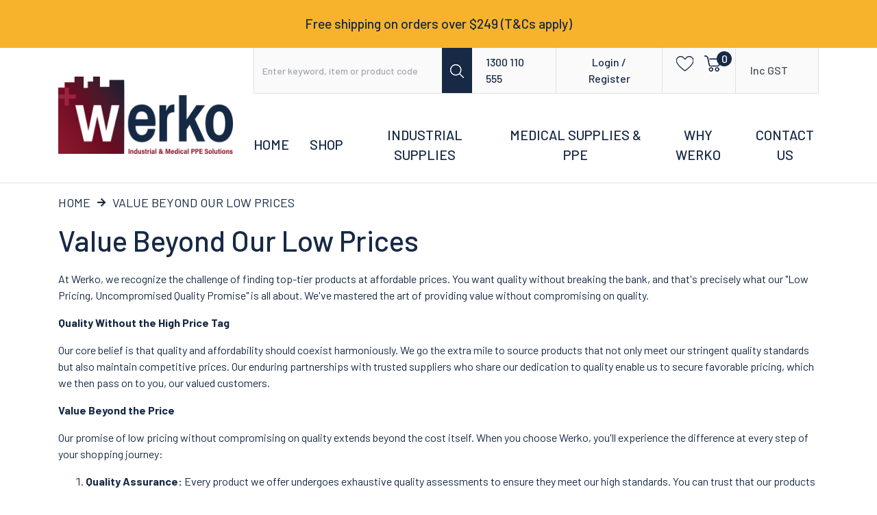

--- FILE ---
content_type: text/html; charset=utf-8
request_url: https://www.werko.com.au/value-beyond-our-low-prices/
body_size: 28262
content:
<!DOCTYPE html>
<html lang="en">

<head itemscope itemtype="http://schema.org/WebSite">
	<meta http-equiv="Content-Type" content="text/html; charset=utf-8"/>
<meta http-equiv="x-ua-compatible" content="ie=edge">
<meta name="keywords" content="Value Beyond Our Low Prices"/>
<meta name="description" content="Value Beyond Our Low Prices - Value Beyond Our Low Prices"/>
<meta name="viewport" content="width=device-width, initial-scale=1, shrink-to-fit=no">
<meta name="csrf-token" content="51e7f5e355190e4e6f7d39150b8b0ecad3a0aadf,586c42b283a38de678f5745bb65a0756c8f6ad9b,1768761383"/>
<meta property="og:image" content="https://www.werko.com.au/assets/website_logo.png"/>
<meta property="og:title" content="Value Beyond Our Low Prices"/>
<meta property="og:site_name" content="Werko"/>
<meta property="og:type" content="article"/>
<meta property="og:url" content="https://www.werko.com.au/value-beyond-our-low-prices/"/>
<meta property="og:description" content="Value Beyond Our Low Prices - Value Beyond Our Low Prices"/>
<title itemprop='name'>Value Beyond Our Low Prices</title>
<link rel="canonical" href="https://www.werko.com.au/value-beyond-our-low-prices/" itemprop="url"/>
<link rel="shortcut icon" href="/assets/favicon_logo.png?1765488494"/>
<!-- Maropost Assets -->
<link rel="dns-prefetch preconnect" href="//assets.netostatic.com">
<link rel="dns-prefetch" href="//use.fontawesome.com">
<link rel="dns-prefetch" href="//google-analytics.com">
<link rel="stylesheet" type="text/css" href="https://use.fontawesome.com/releases/v5.7.2/css/all.css" media="all"/>
<link rel="stylesheet" type="text/css" href="https://cdn.neto.com.au/assets/neto-cdn/jquery_ui/1.12.1/jquery-ui.min.css" media="all"/>
<!--[if lte IE 8]>
	<script type="text/javascript" src="https://cdn.neto.com.au/assets/neto-cdn/html5shiv/3.7.0/html5shiv.js"></script>
	<script type="text/javascript" src="https://cdn.neto.com.au/assets/neto-cdn/respond.js/1.3.0/respond.min.js"></script>
<![endif]-->
<!-- Begin: Script 100 -->
<script async type='text/javascript' src='https://static.klaviyo.com/onsite/js/klaviyo.js?company_id=TUzxNd'></script>
<!-- End: Script 100 -->
<!-- Begin: Script 102 -->
<!-- Global site tag (gtag.js) - Google Analytics -->
<script async src="https://www.googletagmanager.com/gtag/js?id=G-89YNJV8YSQ"></script>
<script>
  window.dataLayer = window.dataLayer || [];
  function gtag(){dataLayer.push(arguments);}
  gtag('js', new Date());
    gtag('config', 'G-89YNJV8YSQ', {
      send_page_view: false
    });
</script>
<!-- End: Script 102 -->
<!-- Begin: Script 104 -->
<!-- Google tag (gtag.js) --> 
<script async src="https://www.googletagmanager.com/gtag/js?id=G-D2TRDQTZ36"></script> 
<script>   
   window.dataLayer = window.dataLayer || [];   
   function gtag(){dataLayer.push(arguments);}   
   gtag('js', new Date());   

   gtag('config', 'G-D2TRDQTZ36'); 
</script>  
<!-- End: Script 104 -->
<!-- Begin: Script 106 -->
<!-- Google Tag Manager -->
<script>(function(w,d,s,l,i){w[l]=w[l]||[];w[l].push({'gtm.start':
new Date().getTime(),event:'gtm.js'});var f=d.getElementsByTagName(s)[0],
j=d.createElement(s),dl=l!='dataLayer'?'&l='+l:'';j.async=true;j.src=
'https://www.googletagmanager.com/gtm.js?id='+i+dl;f.parentNode.insertBefore(j,f);
})(window,document,'script','dataLayer','GTM-5LC5WTB');</script>
<!-- End Google Tag Manager -->
<!-- End: Script 106 -->
<!-- Begin: Script 108 -->
<script type="application/javascript" async
src="https://static.klaviyo.com/onsite/js/klaviyo.js?company_id=TUzxNd"></script>
<script src="https://static.klaviyoforneto.com/script.js" async></script>
<script type="text/html" id="k4n-data"><span nloader-content-id="ceRUXo2Nr3CLk8EQQYWCmK-fNBMYDh-TuUjCwqXqtpsU0kBTkNckngJV7FkCqsfDjPZyhZrGx4vkwEm32IQd-4" nloader-content="57oM46Z-86HOkQ4NsSN3Y6O_BCjxS00JvIv6fv8kKdr2sUaSNPpvXVUO-pQkUrPvdty-CdyWFAp8CwLlNWMS1Q" nloader-data="CzAcViwjQ9eHXmBE-keESQ"></span></script>
<script>
var k4n = {
        current_page:"content",
    };

</script>
<!-- End: Script 108 -->


	<link rel="preload" href="/assets/themes/2024-12-zellis/css/app.css?1765488494" as="style">
	<link rel="preload" href="/assets/themes/2024-12-zellis/css/style.css?1765488494" as="style">
	<link rel="stylesheet" href="/assets/themes/2024-12-zellis/css/custom.css?1765488494" as="style">
	<link class="theme-selector" rel="stylesheet" href="/assets/themes/2024-12-zellis/css/app.css?1765488494" media="all" />
	<link rel="stylesheet" href="/assets/themes/2024-12-zellis/css/style.css?1765488494" media="all" />
	<link rel="preconnect" href="https://fonts.googleapis.com">
	<link rel="preconnect" href="https://fonts.gstatic.com" crossorigin>
	<link
		href="https://fonts.googleapis.com/css2?family=Barlow:ital,wght@0,100;0,200;0,300;0,400;0,500;0,600;0,700;0,800;0,900;1,100;1,200;1,300;1,400;1,500;1,600;1,700;1,800;1,900&family=Roboto:ital,wght@0,400;0,500;0,700;0,900;1,300;1,400;1,500;1,700;1,900&display=swap"
		rel="stylesheet">
	<link rel="stylesheet" type="text/css" href="https://cdn.jsdelivr.net/npm/slick-carousel@1.8.1/slick/slick.css"/>
  	<link rel="stylesheet" type="text/css" href="https://cdn.jsdelivr.net/npm/slick-carousel@1.8.1/slick/slick-theme.css"/>
</head>

<body id="n_content" class="n_2024-12-zellis">
	<a href="#main-content" class="sr-only sr-only-focusable">Skip to main content</a>
	<header class="wrapper-header position-relative" aria-label="Header container">
		<div class="top-header">
			<div class="container">
				<div class="text-center">
					<a href="#">Free shipping on orders over $249 (T&Cs apply)</a>
				</div>
			</div>
		</div>


		<div class="container mvp_container">
			<div class="row">
				<div class="col-12 mob menu d-flex align-items-center d-lg-none">
				<div class="mvp_bar d-flex align-items-center"><a href="#mobmunumvp" data-toggle="collapse" class="d-flex align-items-center"><img src="/assets/themes/2024-12-zellis/img/mob_mvp_bar.png?1765488494" alt="" class="img-fluid"></a></div>	
				<ul class="nav nav-navbar">
					<li class="nav-item"><a href="javasccript:;" data-toggle="collapse" data-target="#mob_search"><img src="/assets/themes/2024-12-zellis/img/mob_serach_icon.png?1765488494" alt="" class="img-fluid"></a></li>
					<li class="nav-item"><a href="tel:1300 110 555"><img src="/assets/themes/2024-12-zellis/img/mob_phone.png?1765488494" alt="" class="img-fluid"></a></li>
					<li class="nav-item"><a href="https://www.werko.com.au/_myacct/login"><img src="/assets/themes/2024-12-zellis/img/mob_user.png?1765488494" alt="" class="img-fluid"></a></li>
					<li class="nav-item"><a href="https://www.werko.com.au/_myacct/wishlist"><img src="/assets/themes/2024-12-zellis/img/mob_huart.png?1765488494" alt="" class="img-fluid"></a></li>
					<li class="nav-item"><a href="https://www.werko.com.au/_mycart?tkn=cart&ts=1768761384109312"><img src="/assets/themes/2024-12-zellis/img/mob_cart.png?1765488494" alt="" class="img-fluid"></a></li>
				</ul>	
				</div>

				<div class="col-12 collapse" id="mobmunumvp">
					<div class="burger-menu d-block d-lg-none w-100">
						<div class="">
							<ul class="nav navbar-nav">
								<li>
									<a id="lvl-1" href="/_">HOME</a>
								</li>
								<li class="dropdown dropdown-hover"> <a id="lvl-1" href="javascript:;" class="dropdown-toggle">Shop <span><i class="fa fa-angle-right" style="font-size: 23px;"></i></span></a>

											<a href="https://www.werko.com.au/shop/" class="dah_menuviewall">View All</a><ul class="nav navbar-nav hidden">
														<li class=""> <a id="lvl-2" href="javascript:;" class="dah_subcat nuhover dropdown-toggle">Health/Medical Care Supplies & PPE <span><i class="fa fa-plus"></i></span></a>
											<a href="https://www.werko.com.au/shop/health-medical-care-supplies-ppe/" class="dah_menuviewall">View All</a><ul class="nav navbar-nav hidden">
														<li><a id="lvl-3" href="https://www.werko.com.au/shop/health-medical-care-supplies-ppe/disposable-gloves/">Disposable Gloves</a></li><li><a id="lvl-3" href="https://www.werko.com.au/shop/health-medical-care-supplies-ppe/body-protection/">Body Protection</a></li><li><a id="lvl-3" href="https://www.werko.com.au/shop/health-medical-care-supplies-ppe/face-masks/">Face Masks</a></li><li><a id="lvl-3" href="https://www.werko.com.au/shop/health-medical-care-supplies-ppe/infection-control/">Infection Control</a></li><li><a id="lvl-3" href="https://www.werko.com.au/shop/health-medical-care-supplies-ppe/eye-protection/">Eye Protection</a></li><li><a id="lvl-3" href="https://www.werko.com.au/shop/health-medical-care-supplies-ppe/first-aid-emergency-equipment/">First Aid & Emergency Equipment</a></li><li><a id="lvl-3" href="https://www.werko.com.au/shop/health-medical-care-supplies-ppe/disposable-bed-incontinence-care/">Disposable Bed & Incontinence Care</a></li><li><a id="lvl-3" href="https://www.werko.com.au/shop/health-medical-care-supplies-ppe/medical-supplies/">Medical Supplies</a></li>
													</ul>
												</li><li class=""> <a id="lvl-2" href="javascript:;" class="dah_subcat nuhover dropdown-toggle">Industrial PPE <span><i class="fa fa-plus"></i></span></a>
											<a href="https://www.werko.com.au/shop/industrial-ppe/" class="dah_menuviewall">View All</a><ul class="nav navbar-nav hidden">
														<li><a id="lvl-3" href="https://www.werko.com.au/shop/industrial-ppe/gloves/industrial-work-gloves/">Industrial Work Gloves</a></li><li><a id="lvl-3" href="https://www.werko.com.au/shop/industrial-ppe/hearing-protection/">Hearing Protection</a></li><li><a id="lvl-3" href="https://www.werko.com.au/shop/industrial-ppe/hi-vis-safety-vests/">Hi Vis Safety Vests</a></li><li><a id="lvl-3" href="https://www.werko.com.au/shop/industrial-ppe/respiratory-protection/reusable-respirators/">Respiratory Protection</a></li><li><a id="lvl-3" href="https://www.werko.com.au/shop/industrial-ppe/eye-protection/">Eye Protection</a></li><li><a id="lvl-3" href="https://www.werko.com.au/shop/industrial-ppe/face-head-protection/">Face & Head Protection </a></li><li><a id="lvl-3" href="https://www.werko.com.au/shop/industrial-ppe/body-protection/">Body Protection</a></li><li><a id="lvl-3" href="https://www.werko.com.au/shop/industrial-ppe/gloves/disposable-gloves/">Disposable Gloves</a></li>
													</ul>
												</li><li class=""> <a id="lvl-2" href="javascript:;" class="dah_subcat nuhover dropdown-toggle">Site Safety <span><i class="fa fa-plus"></i></span></a>
											<a href="https://www.werko.com.au/shop/site-safety/" class="dah_menuviewall">View All</a><ul class="nav navbar-nav hidden">
														<li><a id="lvl-3" href="https://www.werko.com.au/shop/site-safety/dangerous-goods-cabinets/">Dangerous Goods Cabinets</a></li><li><a id="lvl-3" href="https://www.werko.com.au/shop/site-safety/drug-alcohol-testing/">Drug & Alcohol Testing</a></li><li><a id="lvl-3" href="https://www.werko.com.au/shop/site-safety/fire-safety/">Fire Safety </a></li><li><a id="lvl-3" href="https://www.werko.com.au/shop/site-safety/first-aid-emergency-equipment/">First Aid & Emergency Equipment</a></li><li><a id="lvl-3" href="https://www.werko.com.au/shop/site-safety/hazard-barricade-tapes/">Hazard & Barricade Tapes</a></li><li><a id="lvl-3" href="https://www.werko.com.au/shop/site-safety/height-safety/">Height Safety</a></li><li><a id="lvl-3" href="https://www.werko.com.au/industrial-supplies/~-683">Industrial Supplies</a></li><li><a id="lvl-3" href="https://www.werko.com.au/shop/site-safety/safety-signs/">Safety Signs</a></li><li><a id="lvl-3" href="https://www.werko.com.au/shop/site-safety/safety-tags-padlocks/">Safety Tags & Padlocks</a></li><li><a id="lvl-3" href="https://www.werko.com.au/shop/site-safety/site-road-safety/~-535">Site & Road Safety</a></li><li><a id="lvl-3" href="https://www.werko.com.au/shop/site-safety/sun-protection-products/">Sun Protection Products</a></li>
													</ul>
												</li><li class=""> <a id="lvl-2" href="javascript:;" class="dah_subcat nuhover dropdown-toggle">Workwear <span><i class="fa fa-plus"></i></span></a>
											<a href="https://www.werko.com.au/shop/workwear/" class="dah_menuviewall">View All</a><ul class="nav navbar-nav hidden">
														<li><a id="lvl-3" href="https://www.werko.com.au/shop/workwear/jackets-vests/">Jackets & Vests</a></li><li><a id="lvl-3" href="https://www.werko.com.au/shop/workwear/polos-t-shirts/">Polo's & T-Shirts</a></li><li><a id="lvl-3" href="https://www.werko.com.au/shop/workwear/shoes-boots/">Shoes & Boots</a></li><li><a id="lvl-3" href="https://www.werko.com.au/shop/workwear/pants-coveralls/">Pants & Coveralls</a></li><li><a id="lvl-3" href="https://www.werko.com.au/shop/workwear/medical-scrubs/">Medical Scrubs</a></li><li><a id="lvl-3" href="https://www.werko.com.au/shop/workwear/food-industry/">Food Industry </a></li>
													</ul>
												</li><li class=""> <a id="lvl-2" href="javascript:;" class="dah_subcat nuhover dropdown-toggle">Facility Supplies <span><i class="fa fa-plus"></i></span></a>
											<a href="https://www.werko.com.au/shop/facility-supplies/" class="dah_menuviewall">View All</a><ul class="nav navbar-nav hidden">
														<li><a id="lvl-3" href="https://www.werko.com.au/shop/facility-supplies/canteen-kitchenware/">Canteen & Kitchenware</a></li><li><a id="lvl-3" href="https://www.werko.com.au/shop/facility-supplies/janitorial-supplies/">Janitorial Supplies</a></li><li><a id="lvl-3" href="https://www.werko.com.au/shop/facility-supplies/lounge-safety/">Lounge Safety</a></li><li><a id="lvl-3" href="https://www.werko.com.au/shop/facility-supplies/packaging-and-postage/">Packaging and Postage</a></li><li><a id="lvl-3" href="https://www.werko.com.au/shop/facility-supplies/washroom-personal-care/">Washroom & Personal Care</a></li>
													</ul>
												</li>
													</ul>
												</li>
								<li class="nav-item">
													<a id="lvl-1" href="/shop/industrial-ppe/" class="nav-link shop main_nav">Industrial Supplies</a>
													</li><li class="nav-item">
													<a id="lvl-1" href="/shop/health-medical-care-supplies-ppe/" class="nav-link shop main_nav">Medical Supplies & PPE</a>
													</li><li class="nav-item">
													<a id="lvl-1" href="/why-werko/" class="nav-link shop main_nav">Why Werko</a>
													</li><li class="nav-item">
													<a id="lvl-1" href="/form/contact-us/" class="nav-link shop main_nav">Contact Us</a>
													</li>
									</ul>
						</div>
					</div> 
				</div>

				<div class="col-12 col-lg-3 wrapper-logo text-center text-xl-left">
					<a href="https://www.werko.com.au" title="Werko">
						<img class="logo" src="/assets/website_logo.png?1765488494"
							alt="Werko logo" />
					</a>
				</div>
				<div class="col-12 col-lg-9 position-static d-none d-lg-block">
					<div class="d-flex align-content-between flex-wrap flex-column h-100">
						<div class="top-section d-flex align-items-center mb-auto position-relative">
							<div class="header-search h-100">
								<a href="javascript:;" id="m-search" class="btn border-0 rounded-0 d-flex align-items-center justify-content-center h-100 d-xl-none"><img src="/assets/themes/2024-12-zellis/img/search_icon.png?1765488494" alt=""></a>
								<form class="h-100 d-none d-xl-block" name="productsearch" method="get" action="/" role="search"
									aria-label="Product search">
									<input type="hidden" name="rf" value="kw" />
									<div class="input-group h-100">
										<input class="form-control ajax_search border-0 h-100"
											value=""
											id="name_search" autocomplete="off" name="kw" type="search"
											aria-label="Input search" placeholder="Enter keyword, item or product code" />
										<div class="input-group-append">
											<button type="submit" value="Search" class="btn border-0 rounded-0"
												aria-label="Search site"><img src="/assets/themes/2024-12-zellis/img/search_icon.png?1765488494" alt=""> </button>
										</div>
									</div>
								</form>
							</div>
							<ul class="navbar-nav flex-row header-rightsidemunu">
								<li class="nav-item"><a class="nav-link"
										href="tel:1300 110 555">1300 110 555</a></li><span nloader-content-id="BdVtfvanXyerZ9J2ne-kjbQq12AvDiU-UTyiBA680rc4aRuy77rwMz-AvD2G3RY79UGsf-03B6tEwCHzjdbuxA" nloader-content="[base64]" nloader-data="oGzlxjz66b3TLjTTsUD2CwkX212nj9I64ZC9UNujq8Y"></span><li class="nav-item">
									<div class="d-flex align-items-center">
										<div class="product-wishlist">
										
											<a class="wishlist_toggle nav-link pr-2" href="https://www.werko.com.au/_myacct/wishlist" role="button" title="Add to Wishlist"
												rel="">
												<span class="add" rel="wishlist_text"><img
														src="/assets/themes/2024-12-zellis/img/Heart.png?1765488494" alt=""> </span>
											</a>
											
										</div>
										
											<div id="_jstl__mycart"><input type="hidden" id="_jstl__mycart_k0" value="template"/><input type="hidden" id="_jstl__mycart_v0" value="bXljYXJ0"/><input type="hidden" id="_jstl__mycart_k1" value="type"/><input type="hidden" id="_jstl__mycart_v1" value="Y29udGVudA"/><input type="hidden" id="_jstl__mycart_k2" value="onreload"/><input type="hidden" id="_jstl__mycart_v2" value=""/><input type="hidden" id="_jstl__mycart_k3" value="preview"/><input type="hidden" id="_jstl__mycart_v3" value="y"/><div id="_jstl__mycart_r"><div id="header-cart dropdown" class="btn-group" role="group">
		<a href="https://www.werko.com.au/_mycart?tkn=cart&ts=1768761384295171" data-toggle="dropdown"  class="nav-link pl-2 position-relative"
			id="cartcontentsheader" data-toggle="dropdown">
			<img src="/assets/themes/2024-12-zellis/img/cart.png?1765488494" alt=""> <span id="cart_raund"
				rel="a2c_item_count">0</span>
		</a>

       	
			
    <span nloader-content-id="wiblKXnU7hdRM9Ita4Nko4fxEruY2Y69LSiX0-C_AlIgFLJWxskyQnlcEvmWHIonhWk7i2ZTX0D1JOG0B5V7KU" nloader-content="[base64]" nloader-data="D6tpMl32BkME5lTkqrC2JU8cZDlDnhFpAxyAgs1WXfM"></span></div></div>
											
										
									</div>
								</li>
								<li class="nav-item ">
									<select class="form-control t" id="exinlide" onchange="this.value!=''?mvpsetCur(this.value):''">
										<option value="INC GST">Inc GST</option>
										<option value="Exc GST">Exc GST</option>
										
									</select>
								</li>
							</ul>
							<div class="header-search" id="mvpsrach" style="display: none;">
							<form class=""  name="productsearch" method="get" action="/" role="search"
									aria-label="Product search">
									<input type="hidden" name="rf" value="kw" />
									<div class="input-group">
										<input class="form-control ajax_search"
											value=""
											id="name_search" autocomplete="off" name="kw" type="search"
											aria-label="Input search" placeholder="Enter keyword, item or product code" />
										<div class="input-group-append">
											<button type="submit" value="Search" class="btn"
												aria-label="Search site"><img src="/assets/themes/2024-12-zellis/img/search_icon.png?1765488494" alt=""> </button>
										</div>
									</div>
								</form>
							</div>	
							</div>

							

								<div class="bottom-section">
									<nav class="navbar navbar-expand-md p-0 position-static">
										<div class="collapse navbar-collapse" id="navbarMainMenu">
									<ul class="navbar-nav">	
										<li>
											<a class="main_nav nav-link ml-0" href="/">Home</a>
										</li>
										<li class="nav-item dropdown-hover position-static mvp_mainfuction">
										<a href="https://www.werko.com.au/shop/" class="main_nav nav-link" role="button"  aria-haspopup="true" aria-expanded="false" >Shop</a>
										<ul class="dropdown-menu main-drop w-100 py-0 h-100">
												<div class="container">
													<div class="col-2 mvp_col-3 pl-0">
														<li class="nav-item dropdown-hover position-static mvp_lvl-1 dah_catlvl2 mvp_factive0">
										<a href="https://www.werko.com.au/shop/health-medical-care-supplies-ppe/" class="pl-0 nav-link lvl-1 dah_maincat504 active" onmouseover="$('.dah_catdescwrap:not(.hidden)').toggleClass('hidden');$('.dah_cat504').toggleClass('hidden');$('.dah_catlvl2 > .active').toggleClass('active');$(this).toggleClass('active');mvp_hover('504')">Health/Medical Care Supplies & PPE</a>
										<div class="mvp_leftmenu mvp_1 dah_catdescwrap dah_cat504  hidden " style="left:100%;top:0;height: 100%;position: absolute;">
											<div class="row">	
												<div class="col-4 mvp_containt mvp_containt504">
												<ul class="mvplvl2ul mvpcol504" style="padding-left: 0;margin-bottom: 0;list-style: none;">
														<li class="nav-item d-inline-block w-100">
												<a href="https://www.werko.com.au/shop/health-medical-care-supplies-ppe/disposable-gloves/" class="nav-link menu1_lvl_3 py-1 font-weight-bold">Disposable Gloves</a>
												   <ul class="p-0" style="list-style: none;"><li class="nav-item">
												<a href="https://www.werko.com.au/shop/health-medical-care-supplies-ppe/disposable-gloves/vinyl-gloves/" class="nav-link menu1_lvl_3 py-1">Vinyl Gloves</a>
											</li><li class="nav-item">
												<a href="https://www.werko.com.au/shop/health-medical-care-supplies-ppe/disposable-gloves/nitrile-gloves/" class="nav-link menu1_lvl_3 py-1">Nitrile Gloves</a>
											</li><li class="nav-item">
												<a href="https://www.werko.com.au/shop/health-medical-care-supplies-ppe/disposable-gloves/latex-gloves/" class="nav-link menu1_lvl_3 py-1">Latex Gloves</a>
											</li><li class="nav-item">
												<a href="https://www.werko.com.au/shop/health-medical-care-supplies-ppe/disposable-gloves/food-handling-gloves/" class="nav-link menu1_lvl_3 py-1">Food Handling Gloves</a>
											</li><li class="nav-item">
												<a href="https://www.werko.com.au/shop/health-medical-care-supplies-ppe/disposable-gloves/glove-dispensers/" class="nav-link menu1_lvl_3 py-1">Glove Dispensers</a>
											</li></ul>
													</li><li class="nav-item d-inline-block w-100">
												<a href="https://www.werko.com.au/shop/health-medical-care-supplies-ppe/body-protection/" class="nav-link menu1_lvl_3 py-1 font-weight-bold">Body Protection</a>
												   <ul class="p-0" style="list-style: none;"><li class="nav-item">
												<a href="https://www.werko.com.au/shop/health-medical-care-supplies-ppe/body-protection/disposable-coveralls/" class="nav-link menu1_lvl_3 py-1">Disposable Coveralls</a>
											</li><li class="nav-item">
												<a href="https://www.werko.com.au/shop/health-medical-care-supplies-ppe/body-protection/lab-coats/" class="nav-link menu1_lvl_3 py-1">Lab Coats</a>
											</li><li class="nav-item">
												<a href="https://www.werko.com.au/shop/health-medical-care-supplies-ppe/body-protection/disposable-gowns/" class="nav-link menu1_lvl_3 py-1">Disposable Gowns</a>
											</li><li class="nav-item">
												<a href="https://www.werko.com.au/shop/health-medical-care-supplies-ppe/body-protection/sleeve-protectors-aprons/" class="nav-link menu1_lvl_3 py-1">Sleeve Protectors & Aprons</a>
											</li><li class="nav-item">
												<a href="https://www.werko.com.au/shop/health-medical-care-supplies-ppe/body-protection/shoe-boot-covers/" class="nav-link menu1_lvl_3 py-1">Shoe & Boot Covers</a>
											</li><li class="nav-item">
												<a href="https://www.werko.com.au/shop/health-medical-care-supplies-ppe/body-protection/hair-nets-beard-covers/" class="nav-link menu1_lvl_3 py-1">Hair Nets & Beard Covers</a>
											</li><li class="nav-item">
												<a href="https://www.werko.com.au/shop/health-medical-care-supplies-ppe/body-protection/face-shields/" class="nav-link menu1_lvl_3 py-1">Face Shields</a>
											</li></ul>
													</li><li class="nav-item d-inline-block w-100">
												<a href="https://www.werko.com.au/shop/health-medical-care-supplies-ppe/face-masks/" class="nav-link menu1_lvl_3 py-1 font-weight-bold">Face Masks</a>
												   <ul class="p-0" style="list-style: none;"><li class="nav-item">
												<a href="https://www.werko.com.au/shop/health-medical-care-supplies-ppe/face-masks/disposable-n95-p2-respirators/" class="nav-link menu1_lvl_3 py-1">Disposable N95 P2 Respirators</a>
											</li><li class="nav-item">
												<a href="https://www.werko.com.au/shop/health-medical-care-supplies-ppe/face-masks/surgical-face-masks/" class="nav-link menu1_lvl_3 py-1">Surgical Face Masks</a>
											</li><li class="nav-item">
												<a href="https://www.werko.com.au/shop/health-medical-care-supplies-ppe/face-masks/reusable-fabric-face-masks/" class="nav-link menu1_lvl_3 py-1">Reusable Fabric Face Masks</a>
											</li><li class="nav-item">
												<a href="https://www.werko.com.au/shop/health-medical-care-supplies-ppe/face-masks/children-s-face-masks/" class="nav-link menu1_lvl_3 py-1">Children's Face Masks</a>
											</li></ul>
													</li><li class="nav-item d-inline-block w-100">
												<a href="https://www.werko.com.au/shop/health-medical-care-supplies-ppe/infection-control/" class="nav-link menu1_lvl_3 py-1 font-weight-bold">Infection Control</a>
												   <ul class="p-0" style="list-style: none;"><li class="nav-item">
												<a href="https://www.werko.com.au/shop/health-medical-care-supplies-ppe/infection-control/hand-sanitiser-dispensers/" class="nav-link menu1_lvl_3 py-1">Hand Sanitiser & Dispensers</a>
											</li><li class="nav-item">
												<a href="https://www.werko.com.au/shop/health-medical-care-supplies-ppe/infection-control/covid-19-rapid-antigen-test-kits/" class="nav-link menu1_lvl_3 py-1">Covid-19 Rapid Antigen Test Kits</a>
											</li><li class="nav-item">
												<a href="https://www.werko.com.au/shop/health-medical-care-supplies-ppe/infection-control/disinfectant-wipes-spray/" class="nav-link menu1_lvl_3 py-1">Disinfectant Wipes & Spray</a>
											</li><li class="nav-item">
												<a href="https://www.werko.com.au/shop/health-medical-care-supplies-ppe/infection-control/thermometers/" class="nav-link menu1_lvl_3 py-1">Thermometers</a>
											</li><li class="nav-item">
												<a href="https://www.werko.com.au/shop/health-medical-care-supplies-ppe/infection-control/protective-wear/" class="nav-link menu1_lvl_3 py-1">Protective Wear</a>
											</li></ul>
													</li><li class="nav-item d-inline-block w-100">
												<a href="https://www.werko.com.au/shop/health-medical-care-supplies-ppe/eye-protection/" class="nav-link menu1_lvl_3 py-1 font-weight-bold">Eye Protection</a>
												   <ul class="p-0" style="list-style: none;"><li class="nav-item">
												<a href="https://www.werko.com.au/shop/health-medical-care-supplies-ppe/eye-protection/safety-glasses/" class="nav-link menu1_lvl_3 py-1">Safety Glasses</a>
											</li><li class="nav-item">
												<a href="https://www.werko.com.au/shop/health-medical-care-supplies-ppe/eye-protection/safety-goggles/" class="nav-link menu1_lvl_3 py-1">Safety Goggles</a>
											</li><li class="nav-item">
												<a href="https://www.werko.com.au/shop/health-medical-care-supplies-ppe/eye-protection/lens-cleaning/" class="nav-link menu1_lvl_3 py-1">Lens Cleaning</a>
											</li></ul>
													</li><li class="nav-item d-inline-block w-100">
												<a href="https://www.werko.com.au/shop/health-medical-care-supplies-ppe/first-aid-emergency-equipment/" class="nav-link menu1_lvl_3 py-1 font-weight-bold">First Aid & Emergency Equipment</a>
												   <ul class="p-0" style="list-style: none;"><li class="nav-item">
												<a href="https://www.werko.com.au/shop/health-medical-care-supplies-ppe/first-aid-emergency-equipment/first-aid-kits/" class="nav-link menu1_lvl_3 py-1">First Aid Kits</a>
											</li><li class="nav-item">
												<a href="https://www.werko.com.au/shop/health-medical-care-supplies-ppe/first-aid-emergency-equipment/first-aid-refill-consumables/" class="nav-link menu1_lvl_3 py-1">First Aid Refill Consumables</a>
											</li><li class="nav-item">
												<a href="https://www.werko.com.au/shop/health-medical-care-supplies-ppe/first-aid-emergency-equipment/sharps-biohazard-kits/" class="nav-link menu1_lvl_3 py-1">Sharps & Biohazard Kits</a>
											</li><li class="nav-item">
												<a href="https://www.werko.com.au/shop/health-medical-care-supplies-ppe/first-aid-emergency-equipment/eyewash-kits-showers/" class="nav-link menu1_lvl_3 py-1">Eyewash Kits & Showers</a>
											</li></ul>
													</li><li class="nav-item d-inline-block w-100">
												<a href="https://www.werko.com.au/shop/health-medical-care-supplies-ppe/disposable-bed-incontinence-care/" class="nav-link menu1_lvl_3 py-1 font-weight-bold">Disposable Bed & Incontinence Care</a>
												   <ul class="p-0" style="list-style: none;"><li class="nav-item">
												<a href="https://www.werko.com.au/shop/health-medical-care-supplies-ppe/disposable-bed-incontinence-care/bed-protection/" class="nav-link menu1_lvl_3 py-1">Bed Protection</a>
											</li><li class="nav-item">
												<a href="https://www.werko.com.au/shop/health-medical-care-supplies-ppe/disposable-bed-incontinence-care/underpads/" class="nav-link menu1_lvl_3 py-1">Underpads </a>
											</li><li class="nav-item">
												<a href="https://www.werko.com.au/shop/health-medical-care-supplies-ppe/disposable-bed-incontinence-care/personal-care-wipes/" class="nav-link menu1_lvl_3 py-1">Personal Care Wipes</a>
											</li><li class="nav-item">
												<a href="https://www.werko.com.au/shop/health-medical-care-supplies-ppe/disposable-bed-incontinence-care/relief-vomit-bags/" class="nav-link menu1_lvl_3 py-1">Relief / Vomit Bags</a>
											</li><li class="nav-item">
												<a href="https://www.werko.com.au/shop/health-medical-care-supplies-ppe/disposable-bed-incontinence-care/incontinence-care/" class="nav-link menu1_lvl_3 py-1">Incontinence Care</a>
											</li></ul>
													</li><li class="nav-item d-inline-block w-100">
												<a href="https://www.werko.com.au/shop/health-medical-care-supplies-ppe/medical-supplies/" class="nav-link menu1_lvl_3 py-1 font-weight-bold">Medical Supplies</a>
												   <ul class="p-0" style="list-style: none;"><li class="nav-item">
												<a href="https://www.werko.com.au/shop/health-medical-care-supplies-ppe/medical-supplies/medical-scrubs/" class="nav-link menu1_lvl_3 py-1">Medical Scrubs</a>
											</li><li class="nav-item">
												<a href="https://www.werko.com.au/shop/health-medical-care-supplies-ppe/medical-supplies/syringes-needles/" class="nav-link menu1_lvl_3 py-1">Syringes & Needles</a>
											</li><li class="nav-item">
												<a href="https://www.werko.com.au/shop/health-medical-care-supplies-ppe/medical-supplies/ultrasound-gel/" class="nav-link menu1_lvl_3 py-1">Ultrasound Gel</a>
											</li></ul>
													</li>
													</ul>
												</div>	
												
												<div class="col-4 menu-banner-1 mvp-489  menu-banner1-504">
													<div class="cat_mainimg"><div class="col-12 p-0">
																	<div class="thumbnail">
																		<a class="image float-left" href="/product/clungenerapid-test-nasal/"><img src="/assets/marketing/119.jpg?1706148998" width="100%" alt="Clungene Nasal Rapid Test" /></a>
																		<div class="mvpcaption">
																			<h5 class="headline"><a href="/product/clungenerapid-test-nasal/" class="position-relative d-inline-block w-100">Clungene Nasal Rapid Test <i class="fa fa-arrow-right"></i></a></h5>
																			<p>Rapid Antigen Tests In Stock Now <br/>
																			<a href="/product/clungenerapid-test-nasal/"></a></p>
																		</div>
																	</div>
																</div>
															</div>
												</div>	
											
												<div class="col-4 menu-banner-2  menu-banner504">			
													<div class="cat_mainimg "><div class="col-12 p-0">
																<div class="thumbnail">
																	<a class="image float-left" href=""><img src="/assets/marketing/120.jpg?1699537404" width="100%" alt="Product Image Two" /></a>
																	<div class="mvpcaption">
																		<h5 class="headline"><a href="" class="position-relative d-inline-block w-100">Product Image Two <i class="fa fa-arrow-right"></i></a></h5>
																		<p>Additional info Lorem ipsum dolot sit amet, consectetur adipcielt. <br/>
																		<a href=""></a></p>
																	</div>
																</div>
															</div>
														</div>
												</div>	
											
											</div>
										</div>		
									</li>
									<li class="nav-item dropdown-hover position-static mvp_lvl-1 dah_catlvl2 mvp_factive1">
										<a href="https://www.werko.com.au/shop/industrial-ppe/" class="pl-0 nav-link lvl-1 dah_maincat499 " onmouseover="$('.dah_catdescwrap:not(.hidden)').toggleClass('hidden');$('.dah_cat499').toggleClass('hidden');$('.dah_catlvl2 > .active').toggleClass('active');$(this).toggleClass('active');mvp_hover('499')">Industrial PPE</a>
										<div class="mvp_leftmenu mvp_46 dah_catdescwrap dah_cat499  hidden " style="left:100%;top:0;height: 100%;position: absolute;">
											<div class="row">	
												<div class="col-4 mvp_containt mvp_containt499">
												<ul class="mvplvl2ul mvpcol499" style="padding-left: 0;margin-bottom: 0;list-style: none;">
														<li class="nav-item d-inline-block w-100">
												<a href="https://www.werko.com.au/shop/industrial-ppe/gloves/industrial-work-gloves/" class="nav-link menu1_lvl_3 py-1 font-weight-bold">Industrial Work Gloves</a>
												   <ul class="p-0" style="list-style: none;"><li class="nav-item">
												<a href="https://www.werko.com.au/shop/industrial-ppe/gloves/industrial-work-gloves/general-duty-synthetic-gloves/" class="nav-link menu1_lvl_3 py-1">General Duty Synthetic Gloves</a>
											</li><li class="nav-item">
												<a href="https://www.werko.com.au/shop/industrial-ppe/gloves/industrial-work-gloves/cut-resistant-gloves/" class="nav-link menu1_lvl_3 py-1">Cut Resistant Gloves</a>
											</li><li class="nav-item">
												<a href="https://www.werko.com.au/shop/industrial-ppe/gloves/industrial-work-gloves/leather-rigger-gloves/" class="nav-link menu1_lvl_3 py-1">Leather Rigger Gloves</a>
											</li><li class="nav-item">
												<a href="https://www.werko.com.au/shop/industrial-ppe/gloves/industrial-work-gloves/chemical-resistant-gloves/" class="nav-link menu1_lvl_3 py-1">Chemical Resistant Gloves</a>
											</li><li class="nav-item">
												<a href="https://www.werko.com.au/shop/industrial-ppe/gloves/industrial-work-gloves/mechanics-gloves/" class="nav-link menu1_lvl_3 py-1">Mechanics Gloves</a>
											</li><li class="nav-item">
												<a href="https://www.werko.com.au/shop/industrial-ppe/gloves/industrial-work-gloves/heat-resistant-gloves/" class="nav-link menu1_lvl_3 py-1">Heat Resistant Gloves</a>
											</li><li class="nav-item">
												<a href="https://www.werko.com.au/shop/industrial-ppe/gloves/industrial-work-gloves/cotton-gloves/" class="nav-link menu1_lvl_3 py-1">Cotton Gloves</a>
											</li><li class="nav-item">
												<a href="https://www.werko.com.au/shop/industrial-ppe/gloves/industrial-work-gloves/glove-accessories/" class="nav-link menu1_lvl_3 py-1">Glove Accessories</a>
											</li><li class="nav-item">
												<a href="https://www.werko.com.au/shop/industrial-ppe/gloves/industrial-work-gloves/welding-gloves/" class="nav-link menu1_lvl_3 py-1">Welding Gloves</a>
											</li><li class="nav-item">
												<a href="https://www.werko.com.au/shop/industrial-ppe/gloves/industrial-work-gloves/rubber-gloves/" class="nav-link menu1_lvl_3 py-1">Rubber Gloves</a>
											</li><li class="nav-item">
												<a href="https://www.werko.com.au/shop/industrial-ppe/industrial-work-gloves/electrical-gloves/" class="nav-link menu1_lvl_3 py-1">Electrical Gloves</a>
											</li></ul>
													</li><li class="nav-item d-inline-block w-100">
												<a href="https://www.werko.com.au/shop/industrial-ppe/hearing-protection/" class="nav-link menu1_lvl_3 py-1 font-weight-bold">Hearing Protection</a>
												   <ul class="p-0" style="list-style: none;"><li class="nav-item">
												<a href="https://www.werko.com.au/shop/industrial-ppe/hearing-protection/earplugs/" class="nav-link menu1_lvl_3 py-1">Earplugs</a>
											</li><li class="nav-item">
												<a href="https://www.werko.com.au/shop/industrial-ppe/hearing-protection/earmuffs/" class="nav-link menu1_lvl_3 py-1">Earmuffs</a>
											</li></ul>
													</li><li class="nav-item d-inline-block w-100">
												<a href="https://www.werko.com.au/shop/industrial-ppe/hi-vis-safety-vests/" class="nav-link menu1_lvl_3 py-1 font-weight-bold">Hi Vis Safety Vests</a>
												   </li><li class="nav-item d-inline-block w-100">
												<a href="https://www.werko.com.au/shop/industrial-ppe/respiratory-protection/reusable-respirators/" class="nav-link menu1_lvl_3 py-1 font-weight-bold">Respiratory Protection</a>
												   <ul class="p-0" style="list-style: none;"><li class="nav-item">
												<a href="https://www.werko.com.au/shop/industrial-ppe/respiratory-protection/disposable-respirators/" class="nav-link menu1_lvl_3 py-1">Disposable Respirators</a>
											</li><li class="nav-item">
												<a href="https://www.werko.com.au/shop/industrial-ppe/respiratory-protection/reusable-respirators/respiratory-kits/" class="nav-link menu1_lvl_3 py-1">Respiratory Kits</a>
											</li><li class="nav-item">
												<a href="https://www.werko.com.au/shop/industrial-ppe/respiratory-protection/reusable-respirators/respiratory-masks-filters/" class="nav-link menu1_lvl_3 py-1">Respiratory Masks & Filters</a>
											</li><li class="nav-item">
												<a href="https://www.werko.com.au/shop/industrial-ppe/respiratory-protection/reusable-respirators/powered-supplied-air-respiratory/" class="nav-link menu1_lvl_3 py-1">Powered & Supplied Air Respiratory</a>
											</li><li class="nav-item">
												<a href="https://www.werko.com.au/shop/industrial-ppe/respiratory-protection/head-units/" class="nav-link menu1_lvl_3 py-1">Head Units</a>
											</li></ul>
													</li><li class="nav-item d-inline-block w-100">
												<a href="https://www.werko.com.au/shop/industrial-ppe/eye-protection/" class="nav-link menu1_lvl_3 py-1 font-weight-bold">Eye Protection</a>
												   <ul class="p-0" style="list-style: none;"><li class="nav-item">
												<a href="https://www.werko.com.au/shop/industrial-ppe/eye-protection/safety-glasses/" class="nav-link menu1_lvl_3 py-1">Safety Glasses</a>
											</li><li class="nav-item">
												<a href="https://www.werko.com.au/shop/industrial-ppe/eye-protection/safety-goggles/" class="nav-link menu1_lvl_3 py-1">Safety Goggles</a>
											</li><li class="nav-item">
												<a href="https://www.werko.com.au/shop/industrial-ppe/eye-protection/lens-cleaning/" class="nav-link menu1_lvl_3 py-1">Lens Cleaning</a>
											</li></ul>
													</li><li class="nav-item d-inline-block w-100">
												<a href="https://www.werko.com.au/shop/industrial-ppe/face-head-protection/" class="nav-link menu1_lvl_3 py-1 font-weight-bold">Face & Head Protection </a>
												   <ul class="p-0" style="list-style: none;"><li class="nav-item">
												<a href="https://www.werko.com.au/shop/industrial-ppe/face-and-head-protection/safety-helmets-hard-hats/" class="nav-link menu1_lvl_3 py-1">Safety Helmets & Hard Hats</a>
											</li><li class="nav-item">
												<a href="https://www.werko.com.au/shop/industrial-ppe/face-and-head-protection/face-shields/" class="nav-link menu1_lvl_3 py-1">Face Shields</a>
											</li><li class="nav-item">
												<a href="https://www.werko.com.au/shop/industrial-ppe/face-and-head-protection/welding-goggles-and-parts/" class="nav-link menu1_lvl_3 py-1">Welding Goggles and Parts</a>
											</li></ul>
													</li><li class="nav-item d-inline-block w-100">
												<a href="https://www.werko.com.au/shop/industrial-ppe/body-protection/" class="nav-link menu1_lvl_3 py-1 font-weight-bold">Body Protection</a>
												   <ul class="p-0" style="list-style: none;"><li class="nav-item">
												<a href="https://www.werko.com.au/shop/industrial-ppe/lab-coats/" class="nav-link menu1_lvl_3 py-1">Lab Coats</a>
											</li><li class="nav-item">
												<a href="https://www.werko.com.au/shop/industrial-ppe/body-protection/sleeve-protectors/" class="nav-link menu1_lvl_3 py-1">Sleeve Protectors</a>
											</li><li class="nav-item">
												<a href="https://www.werko.com.au/shop/industrial-ppe/disposable-coveralls/" class="nav-link menu1_lvl_3 py-1">Disposable Coveralls</a>
											</li><li class="nav-item">
												<a href="https://www.werko.com.au/shop/industrial-ppe/body-protection/hair-nets-beard-covers/" class="nav-link menu1_lvl_3 py-1">Hair Nets & Beard Covers</a>
											</li><li class="nav-item">
												<a href="https://www.werko.com.au/shop/industrial-ppe/body-protection/shoe-boot-covers/" class="nav-link menu1_lvl_3 py-1">Shoe & Boot Covers</a>
											</li><li class="nav-item">
												<a href="https://www.werko.com.au/shop/industrial-ppe/body-protection/sleeve-protectors-aprons/" class="nav-link menu1_lvl_3 py-1">Sleeve Protectors & Aprons</a>
											</li><li class="nav-item">
												<a href="https://www.werko.com.au/knee-pads/" class="nav-link menu1_lvl_3 py-1">Knee Pads</a>
											</li></ul>
													</li><li class="nav-item d-inline-block w-100">
												<a href="https://www.werko.com.au/shop/industrial-ppe/gloves/disposable-gloves/" class="nav-link menu1_lvl_3 py-1 font-weight-bold">Disposable Gloves</a>
												   <ul class="p-0" style="list-style: none;"><li class="nav-item">
												<a href="https://www.werko.com.au/shop/industrial-ppe/gloves/disposable-gloves/nitrile-gloves/" class="nav-link menu1_lvl_3 py-1">Nitrile Gloves</a>
											</li><li class="nav-item">
												<a href="https://www.werko.com.au/shop/industrial-ppe/gloves/disposable-gloves/glove-dispensers/" class="nav-link menu1_lvl_3 py-1">Glove Dispensers</a>
											</li><li class="nav-item">
												<a href="https://www.werko.com.au/shop/industrial-ppe/gloves/disposable-gloves/food-handling-gloves/" class="nav-link menu1_lvl_3 py-1">Food Handling Gloves</a>
											</li><li class="nav-item">
												<a href="https://www.werko.com.au/shop/industrial-ppe/gloves/disposable-gloves/vinyl-gloves/" class="nav-link menu1_lvl_3 py-1">Vinyl  Gloves</a>
											</li></ul>
													</li>
													</ul>
												</div>	
												
												<div class="col-4 menu-banner-1 mvp-489  menu-banner1-499">
													<div class="cat_mainimg"><div class="col-12 p-0">
																	<div class="thumbnail">
																		<a class="image float-left" href="/shield-right-duraflex-sandy-nitrile-glove"><img src="/assets/marketing/125.jpg?1707274657" width="100%" alt="Shield Right DuraFlex Sandy Nitrile Glove" /></a>
																		<div class="mvpcaption">
																			<h5 class="headline"><a href="/shield-right-duraflex-sandy-nitrile-glove" class="position-relative d-inline-block w-100">Shield Right DuraFlex Sandy Nitrile Glove <i class="fa fa-arrow-right"></i></a></h5>
																			<p>Try the Number 1 best selling everyday work glove! <br/>
																			<a href="/shield-right-duraflex-sandy-nitrile-glove"></a></p>
																		</div>
																	</div>
																</div>
															</div>
												</div>	
											
												<div class="col-4 menu-banner-2  menu-banner499">			
													<div class="cat_mainimg "><div class="col-12 p-0">
																<div class="thumbnail">
																	<a class="image float-left" href=""><img src="/assets/marketing/126.jpg?1699596726" width="100%" alt="Product Image One" /></a>
																	<div class="mvpcaption">
																		<h5 class="headline"><a href="" class="position-relative d-inline-block w-100">Product Image One <i class="fa fa-arrow-right"></i></a></h5>
																		<p>Additional info Lorem ipsum dolot sit amet, consectetur adipcielt. <br/>
																		<a href=""></a></p>
																	</div>
																</div>
															</div>
														</div>
												</div>	
											
											</div>
										</div>		
									</li>
									<li class="nav-item dropdown-hover position-static mvp_lvl-1 dah_catlvl2 mvp_factive2">
										<a href="https://www.werko.com.au/shop/site-safety/" class="pl-0 nav-link lvl-1 dah_maincat495 " onmouseover="$('.dah_catdescwrap:not(.hidden)').toggleClass('hidden');$('.dah_cat495').toggleClass('hidden');$('.dah_catlvl2 > .active').toggleClass('active');$(this).toggleClass('active');mvp_hover('495')">Site Safety</a>
										<div class="mvp_leftmenu mvp_90 dah_catdescwrap dah_cat495  hidden " style="left:100%;top:0;height: 100%;position: absolute;">
											<div class="row">	
												<div class="col-4 mvp_containt mvp_containt495">
												<ul class="mvplvl2ul mvpcol495" style="padding-left: 0;margin-bottom: 0;list-style: none;">
														<li class="nav-item d-inline-block w-100">
												<a href="https://www.werko.com.au/shop/site-safety/safety-signs/" class="nav-link menu1_lvl_3 py-1 font-weight-bold">Safety Signs</a>
												   </li><li class="nav-item d-inline-block w-100">
												<a href="https://www.werko.com.au/shop/site-safety/site-road-safety/~-535" class="nav-link menu1_lvl_3 py-1 font-weight-bold">Site & Road Safety</a>
												   </li><li class="nav-item d-inline-block w-100">
												<a href="https://www.werko.com.au/shop/site-safety/drug-alcohol-testing/" class="nav-link menu1_lvl_3 py-1 font-weight-bold">Drug & Alcohol Testing</a>
												   </li><li class="nav-item d-inline-block w-100">
												<a href="https://www.werko.com.au/shop/site-safety/first-aid-emergency-equipment/" class="nav-link menu1_lvl_3 py-1 font-weight-bold">First Aid & Emergency Equipment</a>
												   <ul class="p-0" style="list-style: none;"><li class="nav-item">
												<a href="https://www.werko.com.au/shop/site-safety/first-aid-emergency-equipment/first-aid-kits/" class="nav-link menu1_lvl_3 py-1">First Aid Kits</a>
											</li><li class="nav-item">
												<a href="https://www.werko.com.au/shop/site-safety/first-aid-emergency-equipment/first-aid-refill-consumables/" class="nav-link menu1_lvl_3 py-1">First Aid Refill Consumables</a>
											</li><li class="nav-item">
												<a href="https://www.werko.com.au/shop/site-safety/first-aid-emergency-equipment/eyewash-kits-showers/" class="nav-link menu1_lvl_3 py-1">Eyewash Kits & Showers</a>
											</li><li class="nav-item">
												<a href="https://www.werko.com.au/defibrillator/" class="nav-link menu1_lvl_3 py-1">Defibrillator</a>
											</li></ul>
													</li><li class="nav-item d-inline-block w-100">
												<a href="https://www.werko.com.au/shop/site-safety/hazard-barricade-tapes/" class="nav-link menu1_lvl_3 py-1 font-weight-bold">Hazard & Barricade Tapes</a>
												   </li><li class="nav-item d-inline-block w-100">
												<a href="https://www.werko.com.au/shop/site-safety/height-safety/" class="nav-link menu1_lvl_3 py-1 font-weight-bold">Height Safety</a>
												   </li><li class="nav-item d-inline-block w-100">
												<a href="https://www.werko.com.au/shop/site-safety/sun-protection-products/" class="nav-link menu1_lvl_3 py-1 font-weight-bold">Sun Protection Products</a>
												   </li><li class="nav-item d-inline-block w-100">
												<a href="https://www.werko.com.au/industrial-supplies/~-683" class="nav-link menu1_lvl_3 py-1 font-weight-bold">Industrial Supplies</a>
												   </li><li class="nav-item d-inline-block w-100">
												<a href="https://www.werko.com.au/shop/site-safety/dangerous-goods-cabinets/" class="nav-link menu1_lvl_3 py-1 font-weight-bold">Dangerous Goods Cabinets</a>
												   </li><li class="nav-item d-inline-block w-100">
												<a href="https://www.werko.com.au/shop/site-safety/fire-safety/" class="nav-link menu1_lvl_3 py-1 font-weight-bold">Fire Safety </a>
												   </li><li class="nav-item d-inline-block w-100">
												<a href="https://www.werko.com.au/shop/site-safety/safety-tags-padlocks/" class="nav-link menu1_lvl_3 py-1 font-weight-bold">Safety Tags & Padlocks</a>
												   </li>
													</ul>
												</div>	
												
												<div class="col-4 menu-banner-1 mvp-489  menu-banner1-495">
													<div class="cat_mainimg"><div class="col-12 p-0">
																	<div class="thumbnail">
																		<a class="image float-left" href="/shop/site-safety/first-aid-emergency-equipment/first-aid-kits/"><img src="/assets/marketing/127.jpg?1707275571" width="100%" alt="Stock Up On First Aid Kits" /></a>
																		<div class="mvpcaption">
																			<h5 class="headline"><a href="/shop/site-safety/first-aid-emergency-equipment/first-aid-kits/" class="position-relative d-inline-block w-100">Stock Up On First Aid Kits <i class="fa fa-arrow-right"></i></a></h5>
																			<p>Lets minimise workplace First Aid Risk. <br/>
																			<a href="/shop/site-safety/first-aid-emergency-equipment/first-aid-kits/"></a></p>
																		</div>
																	</div>
																</div>
															</div>
												</div>	
											
												<div class="col-4 menu-banner-2  menu-banner495">			
													<div class="cat_mainimg "><div class="col-12 p-0">
																<div class="thumbnail">
																	<a class="image float-left" href="/shop/site-safety/hazard-barricade-tapes/"><img src="/assets/marketing/128.jpg?1707275835" width="100%" alt="Barricade Tapes from $4.40 per Roll!" /></a>
																	<div class="mvpcaption">
																		<h5 class="headline"><a href="/shop/site-safety/hazard-barricade-tapes/" class="position-relative d-inline-block w-100">Barricade Tapes from $4.40 per Roll! <i class="fa fa-arrow-right"></i></a></h5>
																		<p>Large Volumes just landed and ready for dispatch. <br/>
																		<a href="/shop/site-safety/hazard-barricade-tapes/"></a></p>
																	</div>
																</div>
															</div>
														</div>
												</div>	
											
											</div>
										</div>		
									</li>
									<li class="nav-item dropdown-hover position-static mvp_lvl-1 dah_catlvl2 mvp_factive3">
										<a href="https://www.werko.com.au/shop/workwear/" class="pl-0 nav-link lvl-1 dah_maincat575 " onmouseover="$('.dah_catdescwrap:not(.hidden)').toggleClass('hidden');$('.dah_cat575').toggleClass('hidden');$('.dah_catlvl2 > .active').toggleClass('active');$(this).toggleClass('active');mvp_hover('575')">Workwear</a>
										<div class="mvp_leftmenu mvp_106 dah_catdescwrap dah_cat575  hidden " style="left:100%;top:0;height: 100%;position: absolute;">
											<div class="row">	
												<div class="col-4 mvp_containt mvp_containt575">
												<ul class="mvplvl2ul mvpcol575" style="padding-left: 0;margin-bottom: 0;list-style: none;">
														<li class="nav-item d-inline-block w-100">
												<a href="https://www.werko.com.au/shop/workwear/jackets-vests/" class="nav-link menu1_lvl_3 py-1 font-weight-bold">Jackets & Vests</a>
												   </li><li class="nav-item d-inline-block w-100">
												<a href="https://www.werko.com.au/shop/workwear/polos-t-shirts/" class="nav-link menu1_lvl_3 py-1 font-weight-bold">Polo's & T-Shirts</a>
												   </li><li class="nav-item d-inline-block w-100">
												<a href="https://www.werko.com.au/shop/workwear/shoes-boots/" class="nav-link menu1_lvl_3 py-1 font-weight-bold">Shoes & Boots</a>
												   </li><li class="nav-item d-inline-block w-100">
												<a href="https://www.werko.com.au/shop/workwear/pants-coveralls/" class="nav-link menu1_lvl_3 py-1 font-weight-bold">Pants & Coveralls</a>
												   </li><li class="nav-item d-inline-block w-100">
												<a href="https://www.werko.com.au/shop/workwear/medical-scrubs/" class="nav-link menu1_lvl_3 py-1 font-weight-bold">Medical Scrubs</a>
												   </li><li class="nav-item d-inline-block w-100">
												<a href="https://www.werko.com.au/shop/workwear/food-industry/" class="nav-link menu1_lvl_3 py-1 font-weight-bold">Food Industry </a>
												   </li>
													</ul>
												</div>	
												
												<div class="col-4 menu-banner-1 mvp-489  menu-banner1-575">
													<div class="cat_mainimg"><div class="col-12 p-0">
																	<div class="thumbnail">
																		<a class="image float-left" href="/hi-vis-orange-reflective-safety-vest-6dnsv-large"><img src="/assets/marketing/129.png?1707277197" width="100%" alt="Hi Vis Reflective Safety Vest Day And Night" /></a>
																		<div class="mvpcaption">
																			<h5 class="headline"><a href="/hi-vis-orange-reflective-safety-vest-6dnsv-large" class="position-relative d-inline-block w-100">Hi Vis Reflective Safety Vest Day And Night <i class="fa fa-arrow-right"></i></a></h5>
																			<p>Available in Reflective and Non Reflective. <br/>
																			<a href="/hi-vis-orange-reflective-safety-vest-6dnsv-large"></a></p>
																		</div>
																	</div>
																</div>
															</div>
												</div>	
											
												<div class="col-4 menu-banner-2  menu-banner575">			
													<div class="cat_mainimg "><div class="col-12 p-0">
																<div class="thumbnail">
																	<a class="image float-left" href="/product/jbs-wear-ladies-premium-navy-scrub-top-4spt1/"><img src="/assets/marketing/130.jpg?1707277281" width="100%" alt="JBs Wear Ladies Premium Navy Scrub Top 4SPT1" /></a>
																	<div class="mvpcaption">
																		<h5 class="headline"><a href="/product/jbs-wear-ladies-premium-navy-scrub-top-4spt1/" class="position-relative d-inline-block w-100">JBs Wear Ladies Premium Navy Scrub Top 4SPT1 <i class="fa fa-arrow-right"></i></a></h5>
																		<p>Available in Navy &amp;amp; Black <br/>
																		<a href="/product/jbs-wear-ladies-premium-navy-scrub-top-4spt1/"></a></p>
																	</div>
																</div>
															</div>
														</div>
												</div>	
											
											</div>
										</div>		
									</li>
									<li class="nav-item dropdown-hover position-static mvp_lvl-1 dah_catlvl2 mvp_factive4">
										<a href="https://www.werko.com.au/shop/facility-supplies/" class="pl-0 nav-link lvl-1 dah_maincat490 " onmouseover="$('.dah_catdescwrap:not(.hidden)').toggleClass('hidden');$('.dah_cat490').toggleClass('hidden');$('.dah_catlvl2 > .active').toggleClass('active');$(this).toggleClass('active');mvp_hover('490')">Facility Supplies</a>
										<div class="mvp_leftmenu mvp_113 dah_catdescwrap dah_cat490  hidden " style="left:100%;top:0;height: 100%;position: absolute;">
											<div class="row">	
												<div class="col-4 mvp_containt mvp_containt490">
												<ul class="mvplvl2ul mvpcol490" style="padding-left: 0;margin-bottom: 0;list-style: none;">
														<li class="nav-item d-inline-block w-100">
												<a href="https://www.werko.com.au/shop/facility-supplies/packaging-and-postage/" class="nav-link menu1_lvl_3 py-1 font-weight-bold">Packaging and Postage</a>
												   <ul class="p-0" style="list-style: none;"><li class="nav-item">
												<a href="https://www.werko.com.au/shop/facility-supplies/packaging-and-postage/safety-knives-cutters/" class="nav-link menu1_lvl_3 py-1">Safety Knives & Cutters</a>
											</li><li class="nav-item">
												<a href="https://www.werko.com.au/shop/facility-supplies/packaging-and-postage/tapes-dispensers/" class="nav-link menu1_lvl_3 py-1">Tapes & Dispensers</a>
											</li><li class="nav-item">
												<a href="https://www.werko.com.au/shop/facility-supplies/packaging-and-postage/postage-slips-labelopes/" class="nav-link menu1_lvl_3 py-1">Postage Slips / Labelopes</a>
											</li></ul>
													</li><li class="nav-item d-inline-block w-100">
												<a href="https://www.werko.com.au/shop/facility-supplies/canteen-kitchenware/" class="nav-link menu1_lvl_3 py-1 font-weight-bold">Canteen & Kitchenware</a>
												   <ul class="p-0" style="list-style: none;"><li class="nav-item">
												<a href="https://www.werko.com.au/shop/facility-supplies/canteen-kitchenware/coffee-tea/" class="nav-link menu1_lvl_3 py-1">Coffee & Tea</a>
											</li><li class="nav-item">
												<a href="https://www.werko.com.au/shop/facility-supplies/canteen-kitchenware/disposable-cups-kitchenware/" class="nav-link menu1_lvl_3 py-1">Disposable Cups & Kitchenware</a>
											</li></ul>
													</li><li class="nav-item d-inline-block w-100">
												<a href="https://www.werko.com.au/shop/facility-supplies/washroom-personal-care/" class="nav-link menu1_lvl_3 py-1 font-weight-bold">Washroom & Personal Care</a>
												   <ul class="p-0" style="list-style: none;"><li class="nav-item">
												<a href="https://www.werko.com.au/shop/facility-supplies/washroom-personal-care/soap-dispensers/" class="nav-link menu1_lvl_3 py-1">Soap Dispensers</a>
											</li><li class="nav-item">
												<a href="https://www.werko.com.au/shop/facility-supplies/washroom-personal-care/hand-soap/" class="nav-link menu1_lvl_3 py-1">Hand Soap</a>
											</li><li class="nav-item">
												<a href="https://www.werko.com.au/shop/facility-supplies/washroom-personal-care/paper-towels/" class="nav-link menu1_lvl_3 py-1">Paper Towels</a>
											</li><li class="nav-item">
												<a href="https://www.werko.com.au/shop/facility-supplies/washroom-personal-care/toilet-paper/" class="nav-link menu1_lvl_3 py-1">Toilet Paper</a>
											</li><li class="nav-item">
												<a href="https://www.werko.com.au/shop/facility-supplies/washroom-personal-care/toilet-paper-dispensers/" class="nav-link menu1_lvl_3 py-1">Toilet Paper Dispensers</a>
											</li><li class="nav-item">
												<a href="https://www.werko.com.au/shop/facility-supplies/washroom-personal-care/paper-towel-dispensers/" class="nav-link menu1_lvl_3 py-1">Paper Towel Dispensers</a>
											</li><li class="nav-item">
												<a href="https://www.werko.com.au/shop/facility-supplies/washroom-personal-care/facial-tissues/" class="nav-link menu1_lvl_3 py-1">Facial Tissues</a>
											</li><li class="nav-item">
												<a href="https://www.werko.com.au/hand-sanitiser/" class="nav-link menu1_lvl_3 py-1">Hand Sanitiser </a>
											</li></ul>
													</li><li class="nav-item d-inline-block w-100">
												<a href="https://www.werko.com.au/shop/facility-supplies/janitorial-supplies/" class="nav-link menu1_lvl_3 py-1 font-weight-bold">Janitorial Supplies</a>
												   <ul class="p-0" style="list-style: none;"><li class="nav-item">
												<a href="https://www.werko.com.au/shop/facility-supplies/janitorial-supplies/cleaning-chemicals/" class="nav-link menu1_lvl_3 py-1">Cleaning Chemicals</a>
											</li><li class="nav-item">
												<a href="https://www.werko.com.au/shop/facility-supplies/janitorial-supplies/cleaning-equipment/" class="nav-link menu1_lvl_3 py-1">Cleaning Equipment</a>
											</li><li class="nav-item">
												<a href="https://www.werko.com.au/shop/facility-supplies/janitorial-supplies/rubbish-bags/" class="nav-link menu1_lvl_3 py-1">Rubbish Bags</a>
											</li><li class="nav-item">
												<a href="https://www.werko.com.au/shop/facility-supplies/janitorial-supplies/janitor-carts-trolleys/" class="nav-link menu1_lvl_3 py-1">Janitor Carts / Trolleys</a>
											</li></ul>
													</li><li class="nav-item d-inline-block w-100">
												<a href="https://www.werko.com.au/shop/facility-supplies/lounge-safety/" class="nav-link menu1_lvl_3 py-1 font-weight-bold">Lounge Safety</a>
												   </li>
													</ul>
												</div>	
												
												<div class="col-4 menu-banner-1 mvp-489  menu-banner1-490">
													<div class="cat_mainimg"><div class="col-12 p-0">
																	<div class="thumbnail">
																		<a class="image float-left" href="/product/heavy-duty-bin-liner-73-litre-black-50um/"><img src="/assets/marketing/123.png?1717036913" width="100%" alt="Shield Right Heavy Duty Bin Liner 78L, Black" /></a>
																		<div class="mvpcaption">
																			<h5 class="headline"><a href="/product/heavy-duty-bin-liner-73-litre-black-50um/" class="position-relative d-inline-block w-100">Shield Right Heavy Duty Bin Liner 78L, Black <i class="fa fa-arrow-right"></i></a></h5>
																			<p>Buy in Bulk and Save! <br/>
																			<a href="/product/heavy-duty-bin-liner-73-litre-black-50um/"></a></p>
																		</div>
																	</div>
																</div>
															</div>
												</div>	
											
												<div class="col-4 menu-banner-2  menu-banner490">			
													<div class="cat_mainimg "><div class="col-12 p-0">
																<div class="thumbnail">
																	<a class="image float-left" href=""><img src="/assets/marketing/124.jpg?1699596729" width="100%" alt="Product Image One" /></a>
																	<div class="mvpcaption">
																		<h5 class="headline"><a href="" class="position-relative d-inline-block w-100">Product Image One <i class="fa fa-arrow-right"></i></a></h5>
																		<p>Additional info Lorem ipsum dolot sit amet, consectetur adipcielt. <br/>
																		<a href=""></a></p>
																	</div>
																</div>
															</div>
														</div>
												</div>	
											
											</div>
										</div>		
									</li>
									
													</div>
												</div>	
											</ul>
										</li>
									<!-- -->
									
							



								
							
							  

















									<li class="nav-item">
													<a href="/shop/industrial-ppe/" class="nav-link shop main_nav">Industrial Supplies</a>
													</li><li class="nav-item">
													<a href="/shop/health-medical-care-supplies-ppe/" class="nav-link shop main_nav">Medical Supplies & PPE</a>
													</li><li class="nav-item">
													<a href="/why-werko/" class="nav-link shop main_nav">Why Werko</a>
													</li><li class="nav-item">
													<a href="/form/contact-us/" class="nav-link shop main_nav">Contact Us</a>
													</li>
									</ul>			
									</div>
								</nav>
						</div>
					</div>		
				</div>
			</div>
		</div>
		<div class="header-search collapse mb-3" id="mob_search">
			<div class="container">
				<form class=""  name="productsearch" method="get" action="/" role="search"
						aria-label="Product search">
						<input type="hidden" name="rf" value="kw" />
						<div class="input-group">
							<input class="form-control ajax_search"
								value=""
								id="name_search" autocomplete="off" name="kw" type="search"
								aria-label="Input search" placeholder="Enter keyword, item or product code" />
							<div class="input-group-append">
								<button type="submit" value="Search" class="btn"
									aria-label="Search site"><img src="/assets/themes/2024-12-zellis/img/search_icon.png?1765488494" alt=""> </button>
							</div>
						</div>
					</form>
				</div>
			</div>
	</header>


	<div id="main-content" class="container" role="main">
		<div class="row">
	<div class="col-12">
<nav aria-label="breadcrumb">
			<ol class="breadcrumb" itemscope itemtype="http://schema.org/BreadcrumbList">
				<li class="breadcrumb-item" itemprop="itemListElement" itemscope itemtype="http://schema.org/ListItem">
					<a href="https://www.werko.com.au" itemprop="item"><span itemprop="name">Home</span></a>
					<meta itemprop="position" content="0" />
				</li><li class="breadcrumb-item" itemprop="itemListElement" itemscope itemtype="http://schema.org/ListItem">
					<a href="/value-beyond-our-low-prices/" itemprop="item"><span itemprop="name">Value Beyond Our Low Prices</span></a>
					<meta itemprop="position" content="1" />
				</li></ol>
		</nav>
<h1 class="display-4">
	Value Beyond Our Low Prices
</h1>



<section class="n-responsive-content Web Page" aria-label="Short description">
		
		
		
	</section>
	<section class="n-responsive-content Web Page" aria-label="Description">
		<p>At Werko, we recognize the challenge of finding top-tier products at affordable prices. You want quality without breaking the bank, and that's precisely what our "Low Pricing, Uncompromised Quality Promise" is all about. We've mastered the art of providing value without compromising on quality.</p>

<p><strong>Quality Without the High Price Tag</strong></p>

<p>Our core belief is that quality and affordability should coexist harmoniously. We go the extra mile to source products that not only meet our stringent quality standards but also maintain competitive prices. Our enduring partnerships with trusted suppliers who share our dedication to quality enable us to secure favorable pricing, which we then pass on to you, our valued customers.</p>

<p><strong>Value Beyond the Price</strong></p>

<p>Our promise of low pricing without compromising on quality extends beyond the cost itself. When you choose Werko, you'll experience the difference at every step of your shopping journey:</p>

<ol>
	<li>
	<p><strong>Quality Assurance:</strong> Every product we offer undergoes exhaustive quality assessments to ensure they meet our high standards. You can trust that our products are built to last and perform reliably.</p>
	</li>
	<li>
	<p><strong>Extensive Product Selection:</strong> Whether you're seeking health and wellness products, electronics, or household essentials, our comprehensive range ensures you'll find everything you need in one place.</p>
	</li>
	<li>
	<p><strong>Dedicated Customer Support:</strong> Our responsive and knowledgeable customer support team is ready to assist you promptly and effectively, should you have questions or require assistance.</p>
	</li>
	<li>
	<p><strong>Seamless Shopping Experience:</strong> Our user-friendly website simplifies browsing and purchasing. You can quickly locate the products you want and make secure transactions with ease.</p>
	</li>
	<li>
	<p><strong>Special Promotions and Discounts:</strong> We frequently provide special offers and discounts, enhancing the overall value you receive. Keep an eye on our website for exclusive deals and opportunities to save.</p>
	</li>
</ol>

<p><strong>Your Trust, Our Pledge</strong></p>

<p>When you opt for Werko, you're investing in products that enhance your daily life. Your trust is invaluable to us, and we take it seriously. Our "Low Pricing, Uncompromised Quality Promise" underscores our commitment to serving you with integrity and transparency.</p>

<p>We believe that delivering value is not merely about the price; it encompasses the overall experience and the assurance you have in the products you select. At Werko, we aim to surpass your expectations, delivering quality products at prices that fit your budget without any compromises.</p>

<p><strong>Join the Werko Community</strong></p>

<p>We invite you to discover the Werko difference for yourself. Explore our diverse product offerings, take advantage of our promotions, and explore the quality and value we provide. Become a part of our growing community of satisfied customers who've found a trusted source for top-quality products at prices that align with their budget.</p>

<p>At Werko, our "Low Pricing, Uncompromised Quality Promise" isn't just a commitment; it's our way of life. We look forward to serving you and earning your trust as your go-to destination for quality, affordability, and value.</p>

			
			
			
		</section>


</div>
<style>
	ol.breadcrumb {
    margin-top: 15px;
}
</style></div>
</div>
<section class="product_promotion footer_promotion">
				<div class="bg"></div>
					<div class="container">	
						<div class="row">
						<div class="col-12 text-center "><h1 class="section-heding text-center"><h2 style="font-size: 54.17px; margin-bottom: 62px; color: #fff;">Our Product Sourcing Promise</h2></h1></div>
					<div class="mvp_promise_footer_slide w-100"><div class="col-12 col-lg-4">
					<div class="card border-0 aos-init aos-animate" data-aos="flip-left" data-aos-easing="ease-out-cubic" data-aos-duration="2000">
						<img src="/assets/marketing/113.jpg?1715894833 " class="img-fluid " alt="...">
						<div class="card-body">
							<h3 class="card-title "><a href="/value-beyond-our-low-prices/">Value Beyond Our Low Prices</a></h3>
							<p class="card-text mb-4"> Shopping with Werko you will always pay the lowest prices without compromising on quality.</p><a href="/value-beyond-our-low-prices/" class="btn btn-primary text-uppercase d-flex">Read More  <i class="fa fa-arrow-right"></i></a></div>
					</div>
				</div><div class="col-12 col-lg-4">
					<div class="card border-0 aos-init aos-animate" data-aos="flip-left" data-aos-easing="ease-out-cubic" data-aos-duration="2000">
						<img src="/assets/marketing/114.png?1699493031 " class="img-fluid " alt="...">
						<div class="card-body">
							<h3 class="card-title "><a href="/approved-certified/">Approved &amp; Certified</a></h3>
							<p class="card-text mb-4"> Discover how Werko ensure our safety supplies meet all standards.</p><a href="/approved-certified/" class="btn btn-primary text-uppercase d-flex">Read More  <i class="fa fa-arrow-right"></i></a></div>
					</div>
				</div><div class="col-12 col-lg-4">
					<div class="card border-0 aos-init aos-animate" data-aos="flip-left" data-aos-easing="ease-out-cubic" data-aos-duration="2000">
						<img src="/assets/marketing/115.jpg?1715894932 " class="img-fluid " alt="...">
						<div class="card-body">
							<h3 class="card-title "><a href="/one-stop-shop/">One Stop Shop</a></h3>
							<p class="card-text mb-4"> Check out how Werko is your one stop shop in keeping your organisation safe.</p><a href="/one-stop-shop/" class="btn btn-primary text-uppercase d-flex">Read More  <i class="fa fa-arrow-right"></i></a></div>
					</div>
				</div></div>	
					</div>	
				</div>		
		</section>

	<div class="usps_main bottom_usps">
			<div class="container">
			<section class="row products-row autoplay" aria-label="upsp"><div class="col-6 col-md-3">
	<div class="d-sm-flex align-items-center mvp_jc">
		<img src="/assets/marketing/61.png?1692274397" class="img-fluid" alt="Australian Owned &amp; Operated" />
		<div class="caption">
			<h2> Australian Owned &amp; Operated</h2>
			<p class="mb-0">Proudly Australian-run</p>
		</div>
	</div>
</div><div class="col-6 col-md-3">
	<div class="d-sm-flex align-items-center mvp_jc">
		<img src="/assets/marketing/62.png?1692274612" class="img-fluid" alt="Large product range" />
		<div class="caption">
			<h2> Large product range</h2>
			<p class="mb-0">We have all yourfavourite brands</p>
		</div>
	</div>
</div><div class="col-6 col-md-3">
	<div class="d-sm-flex align-items-center mvp_jc">
		<img src="/assets/marketing/63.png?1692274672" class="img-fluid" alt="Lowest prices" />
		<div class="caption">
			<h2> Lowest prices</h2>
			<p class="mb-0">We guarantee low pricesaccross our range</p>
		</div>
	</div>
</div><div class="col-6 col-md-3">
	<div class="d-sm-flex align-items-center mvp_jc">
		<img src="/assets/marketing/64.png?1692274734" class="img-fluid" alt="Fast Shipping" />
		<div class="caption">
			<h2> Fast Shipping</h2>
			<p class="mb-0">Dispatched from ourMelbourne warehouse</p>
		</div>
	</div>
</div><div class="col-6 col-md-3">
	<div class="d-sm-flex align-items-center mvp_jc">
		<img src="/assets/marketing/65.png?1692280396" class="img-fluid" alt="Australian Owned &amp; Operated" />
		<div class="caption">
			<h2> Australian Owned &amp; Operated</h2>
			<p class="mb-0">Proudly Australian-run</p>
		</div>
	</div>
</div></section>
			</div>
		</div>
	<style>
		.usps_main .slick-dots {
 		   bottom: -63px !important;
		}
	</style>
<footer class="wrapper-footer">
	<div class="container">
		<div class="row">
			<div class="col-12 col-md-6 col-lg-3">
				
				<img src="/assets/marketing/60.png?1692188750" alt="Werko Footer Logo" class="img-fluid mvpflogo" />
				<p class="footer_desc">Werko Australia is a leading independent supplier of Medical &amp;&nbsp;Industrial Safety Supplies &amp; Consumables, Delivering to customers Australia wide.</p>
				<div class="f-social_midia d-block d-lg-none mvp_mddnone">
						<p class="mb-2">73 Bazalgette Crescent, Dandenong South, VIC, 3175, AU</p><p class="mb-2">Ph: <a href="tel:1300 110 555" target="_blank">1300 110 555</a></p><p class="mb-2">E: <a href="mailto:info@werko.com.au" target="_blank">info@werko.com.au</a></p></div>
			</div>
			<div class="col-12 col-md-6 col-lg-6">
				<nav class="row d-none d-lg-flex mb-lg-4" aria-label="Footer menu">
					<div class="col-12 col-lg-6 text-md-left">
									<ul class="nav flex-column">
										<li class="nav-item"><h4 class="nav-link py-0">OUR RANGE</h4></li>
										<li class="nav-item"><a href="/shop/" class="nav-link">Shop All</a></li><li class="nav-item"><a href="/shop/industrial-ppe/" class="nav-link">Industrial</a></li><li class="nav-item"><a href="/shop/health-medical-care-supplies-ppe/" class="nav-link">Health & Medical Facilty Supplies</a></li><li class="nav-item"><a href="/shop/site-safety/" class="nav-link">Site Safety</a></li><li class="nav-item"><a href="/shop/workwear/" class="nav-link">Workwear</a></li><li class="nav-item"><a href="/shop/facility-supplies/" class="nav-link">Facility Supplies</a></li>
									</ul>
								</div><div class="col-12 col-lg-6 text-md-left">
									<ul class="nav flex-column">
										<li class="nav-item"><h4 class="nav-link py-0">ABOUT</h4></li>
										<li class="nav-item"><a href="/form/contact-us/" class="nav-link">Contact Us</a></li><li class="nav-item"><a href="/about-us/" class="nav-link">About Us</a></li><li class="nav-item"><a href="/blogs/" class="nav-link">News & Tips</a></li><li class="nav-item"><a href="/why-werko/" class="nav-link">Why Werko?</a></li><li class="nav-item"><a href="/reviews" class="nav-link">Reviews</a></li>
									</ul>
								</div>
					</nav>
				<div class="row d-none d-lg-flex">
					<div class="col-12 col-md-6">
						<div class="col-12 p-0 text-md-left">
										<ul class="nav flex-column">
											<li class="nav-item"><h4 class="nav-link py-0">ORDERS</h4></li>
											<li class="nav-item"><a href="/delivery-shipping/" class="nav-link">Delivery & Shipping</a></li><li class="nav-item"><a href="/trade-account" class="nav-link">30 Day Trade Account</a></li><li class="nav-item"><a href="/price-beat-guarantee/" class="nav-link">Price Beat Policy</a></li><li class="nav-item"><a href="/return-policy/" class="nav-link">Return Policy</a></li><li class="nav-item"><a href="/refund-policy" class="nav-link">Refund Policy</a></li>
										</ul>
									</div>
					</div>
					<div class="col-12 col-md-6 f-social_midia d-none d-lg-block">
							<p class="mb-2">73 Bazalgette Crescent, Dandenong South, VIC, 3175, AU</p><p class="mb-2">Ph: <a href="tel:1300 110 555" target="_blank">1300 110 555</a></p><p class="mb-2">E: <a href="mailto:info@werko.com.au" target="_blank">info@werko.com.au</a></p></div>
				</div>	
		<div class="d-block d-lg-none accordion" id="accordionExample">	
            	<div class="text-md-left">
									<ul class="nav flex-column">
										<li class="nav-item">  
											<button class="btn btn-link text-left px-0 py-3" type="button" data-toggle="collapse" data-target="#mvpid0" aria-expanded="false" aria-controls="collapseOne">
          										 OUR RANGE
        									</button>
										</li>
										<ul class="nav collapse" id="mvpid0" data-parent="#accordionExample">
											<li class="nav-item w-100"><a href="/shop/" class="nav-link">Shop All</a></li><li class="nav-item w-100"><a href="/shop/industrial-ppe/" class="nav-link">Industrial</a></li><li class="nav-item w-100"><a href="/shop/health-medical-care-supplies-ppe/" class="nav-link">Health & Medical Facilty Supplies</a></li><li class="nav-item w-100"><a href="/shop/site-safety/" class="nav-link">Site Safety</a></li><li class="nav-item w-100"><a href="/shop/workwear/" class="nav-link">Workwear</a></li><li class="nav-item w-100"><a href="/shop/facility-supplies/" class="nav-link">Facility Supplies</a></li>
										</ul>
									</ul>
								</div><div class="text-md-left">
									<ul class="nav flex-column">
										<li class="nav-item">  
											<button class="btn btn-link text-left px-0 py-3" type="button" data-toggle="collapse" data-target="#mvpid1" aria-expanded="false" aria-controls="collapseOne">
          										 ABOUT
        									</button>
										</li>
										<ul class="nav collapse" id="mvpid1" data-parent="#accordionExample">
											<li class="nav-item w-100"><a href="/form/contact-us/" class="nav-link">Contact Us</a></li><li class="nav-item w-100"><a href="/about-us/" class="nav-link">About Us</a></li><li class="nav-item w-100"><a href="/blogs/" class="nav-link">News & Tips</a></li><li class="nav-item w-100"><a href="/why-werko/" class="nav-link">Why Werko?</a></li><li class="nav-item w-100"><a href="/reviews" class="nav-link">Reviews</a></li>
										</ul>
									</ul>
								</div>
					<div class="text-md-left mvp_fmenu">
									<ul class="nav flex-column">
										<li class="nav-item">
											<button class="btn btn-link text-left px-0 py-3" type="button" data-toggle="collapse" data-target="#mvpid20" aria-expanded="false" aria-controls="collapseOne">
          										 ORDERS
        									</button>
										</li>
										<ul class="nav collapse" id="mvpid20" data-parent="#accordionExample">
											<li class="nav-item w-100"><a href="/delivery-shipping/" class="nav-link">Delivery & Shipping</a></li><li class="nav-item w-100"><a href="/trade-account" class="nav-link">30 Day Trade Account</a></li><li class="nav-item w-100"><a href="/price-beat-guarantee/" class="nav-link">Price Beat Policy</a></li><li class="nav-item w-100"><a href="/return-policy/" class="nav-link">Return Policy</a></li><li class="nav-item w-100"><a href="/refund-policy" class="nav-link">Refund Policy</a></li>
										</ul>
									</ul>
								</div>	
					<hr class="m-0" style="color: e0e2e6;">	
					
					
				<div class="f-social_midia d-block d-md-none ">
						<p class="mb-2">73 Bazalgette Crescent, Dandenong South, VIC, 3175, AU</p><p class="mb-2">Ph: <a href="tel:1300 110 555" target="_blank">1300 110 555</a></p><p class="mb-2">E: <a href="mailto:info@werko.com.au" target="_blank">info@werko.com.au</a></p></div>	
			</div>							
			</div>
			<div class="col-12 col-lg-3 text-md-left newsletter_section">
			
				<h1 class="text-center text-md-left">GET THE LATEST WERKO DISCOUNT & NEWS</h1>
            				<p class="text-center text-md-left">Want to know when your favourite products go on sale? Access exclusive discounts & stay on top of the latest products.</p>
            				<form method="post" action="https://www.werko.com.au/form/subscribe-to-our-newsletter/" aria-label="Newsletter subscribe form">
						<input type="hidden" name="list_id" value="1">
						<input type="hidden" name="opt_in" value="y">
						<input type="hidden" name="inp-submit" value="y" />
						<input type="hidden" name="inp-opt_in" value="y" />
						<div class="input-group mb-3">
							<input name="inp-Firstname" class="form-control " type="First name" value="" placeholder="Enter Name*" required aria-label="First name"/>
						</div>	
						<div class="input-group mb-3">
							<input name="inp-email" class="form-control" type="email" value="" placeholder="Enter Email*" required aria-label="Email Address"/>
						</div>						
						<div class="input-group">
							<div class="input-group-append position-relative w-100"><div class="disc_btn position-relative"><input class="btn" type="submit" value="SEND ME DISCOUNTS" data-loading-text="<i class='fa fa-spinner fa-spin' style='font-size: 14px'></i>"/> <i class="fa fa-arrow-right"></i></div></div>
						</div>	
					</form>
				</div>
		</div>
	</div>
</footer>
<div class="copy_right">
	<div class="container">
		<div class="row">
			<div class="col-12 col-md-5 text-center text-md-left ">
				<p class="mb-0 copy-text" data-test-id="address">
						2026 Werko.
					ABN:74 651 093 051. All rights reserved.
				</p>
			</div>
			<div class="col-12 col-md-7 text-center text-md-right">
				<ul class="d-flex flex-wrap float-md-right justify-content-center list-inline m-0" role="contentinfo" aria-label="Accepted payment methods"><li class="mr-2">
						<div class="payment-icon-container">
							<div class="payment-icon" style="background-image: url(//assets.netostatic.com/assets/neto-cdn/payment-icons/1.0.0/directdeposit.svg);"><span class="sr-only">Bank Deposit</span></div>
						</div>
					</li><li class="mr-2">
						<div class="payment-icon-container">
							<div class="payment-icon" style="background-image: url(//assets.netostatic.com/assets/neto-cdn/payment-icons/1.0.0/applepay.svg);"><span class="sr-only">Web Payments</span></div>
						</div>
					</li><li class="mr-2">
						<div class="payment-icon-container">
							<div class="payment-icon" style="background-image: url(//assets.netostatic.com/assets/neto-cdn/payment-icons/1.0.0/googlepay.svg);"><span class="sr-only">Web Payments</span></div>
						</div>
					</li><li class="mr-2">
						<div class="payment-icon-container">
							<div class="payment-icon" style="background-image: url(//assets.netostatic.com/assets/neto-cdn/payment-icons/1.0.0/americanexpress.svg);"><span class="sr-only">American Express</span></div>
						</div>
					</li><li class="mr-2">
						<div class="payment-icon-container">
							<div class="payment-icon" style="background-image: url(//assets.netostatic.com/assets/neto-cdn/payment-icons/1.0.0/mastercard.svg);"><span class="sr-only">MasterCard</span></div>
						</div>
					</li><li class="mr-2">
						<div class="payment-icon-container">
							<div class="payment-icon" style="background-image: url(//assets.netostatic.com/assets/neto-cdn/payment-icons/1.0.0/visa.svg);"><span class="sr-only">Visa</span></div>
						</div>
					</li></ul>
			</div>
		</div>
	</div>			
</div>
<div class="modal fade" id="termsModal">
	<div class="modal-dialog modal-lg">
		<div class="modal-content">
			<div class="modal-header">
				<h4 class="modal-title">Terms &amp; Conditions</h4>
				<button type="button" class="close" data-dismiss="modal" aria-label="Close"><span aria-hidden="true">&times;</span></button>
			</div>
			<div class="modal-body"><p>
	Welcome to our website. If you continue to browse and use this website, you are agreeing to comply with and be bound by the following terms and conditions of use, which together with our privacy policy govern Werko’s relationship with you in relation to this website. If you disagree with any part of these terms and conditions, please do not use our website.</p>
<p>
	The term ‘Werko’ or ‘us’ or ‘we’ refers to the owner of the website whose registered office is 73 Bazalgette Crescent, Dandenong South, VIC, 3175, AU. Our ABN is 74 651 093 051. The term ‘you’ refers to the user or viewer of our website.</p>
<p>
	The use of this website is subject to the following terms of use:</p>
<ul>
	<li>
		The content of the pages of this website is for your general information and use only. It is subject to change without notice.</li>
	<li>
		Neither we nor any third parties provide any warranty or guarantee as to the accuracy, timeliness, performance, completeness or suitability of the information and materials found or offered on this website for any particular purpose. You acknowledge that such information and materials may contain inaccuracies or errors and we expressly exclude liability for any such inaccuracies or errors to the fullest extent permitted by law.</li>
	<li>
		Your use of any information or materials on this website is entirely at your own risk, for which we shall not be liable. It shall be your own responsibility to ensure that any products, services or information available through this website meet your specific requirements.</li>
	<li>
		This website contains material which is owned by or licensed to us. This material includes, but is not limited to, the design, layout, look, appearance and graphics. Reproduction is prohibited other than in accordance with the copyright notice, which forms part of these terms and conditions.</li>
	<li>
		All trademarks reproduced in this website, which are not the property of, or licensed to the operator, are acknowledged on the website.</li>
	<li>
		Unauthorised use of this website may give rise to a claim for damages and/or be a criminal offence.</li>
	<li>
		From time to time, this website may also include links to other websites. These links are provided for your convenience to provide further information. They do not signify that we endorse the website(s). We have no responsibility for the content of the linked website(s).</li>
	<li>
		Your use of this website and any dispute arising out of such use of the website is subject to the laws of Australia.</li>
</ul></div>
			<div class="modal-footer"><button type="button" class="btn btn-default" data-dismiss="modal">Close</button></div>
		</div>
	</div>
</div>
<div class="modal fade" id="privacyModal">
	<div class="modal-dialog modal-lg">
		<div class="modal-content">
			<div class="modal-header">
				<h4 class="modal-title">Privacy Policy</h4>
				<button type="button" class="close" data-dismiss="modal" aria-label="Close"><span aria-hidden="true">&times;</span></button>
			</div>
			<div class="modal-body"><p>This privacy policy sets out how we&nbsp;uses and protects any information that you give us&nbsp;when you use this website.<br />
<br />
We are&nbsp;committed to ensuring that your privacy is protected. Should we ask you to provide certain information by which you can be identified when using this website, then you can be assured that it will only be used in accordance with this privacy statement.<br />
<br />
<span style="line-height: 1.6em;">We may change this policy from time to time by updating this page. You should check this page from time to time to ensure that you are happy with any changes.</span></p>

<p><strong>What we collect</strong></p>

<p>We may collect the following information:</p>

<ul>
	<li>name and job title</li>
	<li>contact information including email address</li>
	<li>demographic information such as postcode, preferences and interests</li>
	<li>other information relevant to customer surveys and/or offers</li>
</ul>

<p><strong>What we do with the information we gather</strong></p>

<p>We require this information to understand your needs and provide you with a better service, and in particular for the following reasons:</p>

<ul>
	<li>Internal record keeping.</li>
	<li>We may use the information to improve our products and services.</li>
	<li>We may periodically send promotional emails about new products, special offers or other information which we think you may find interesting using the email address which you have provided.</li>
	<li>From time to time, we may also use your information to contact you for market research purposes. We may contact you by email, phone, fax or mail. We may use the information to customise the website according to your interests.</li>
</ul>

<p><strong>Security</strong></p>

<p>We are committed to ensuring that your information is secure. In order to prevent unauthorised access or disclosure, we have put in place suitable physical, electronic and managerial procedures to safeguard and secure the information we collect online.</p>

<p><strong>How we use cookies</strong></p>

<p>A cookie is a small file which asks permission to be placed on your computer's hard drive. Once you agree, the file is added and the cookie helps analyse web traffic or lets you know when you visit a particular site. Cookies allow web applications to respond to you as an individual. The web application can tailor its operations to your needs, likes and dislikes by gathering and remembering information about your preferences.</p>

<p>We use traffic log cookies to identify which pages are being used. This helps us analyse data about webpage traffic and improve our website in order to tailor it to customer needs. We only use this information for statistical analysis purposes and then the data is removed from the system.<br />
Overall, cookies help us provide you with a better website by enabling us to monitor which pages you find useful and which you do not. A cookie in no way gives us access to your computer or any information about you, other than the data you choose to share with us.<br />
You can choose to accept or decline cookies. Most web browsers automatically accept cookies, but you can usually modify your browser setting to decline cookies if you prefer. This may prevent you from taking full advantage of the website.</p>

<p><strong>Links to other websites</strong></p>

<p>Our website may contain links to other websites of interest. However, once you have used these links to leave our site, you should note that we do not have any control over that other website. Therefore, we cannot be responsible for the protection and privacy of any information which you provide whilst visiting such sites and such sites are not governed by this privacy statement. You should exercise caution and look at the privacy statement applicable to the website in question.</p>

<p><strong>Controlling your personal information</strong></p>

<p>You may choose to restrict the collection or use of your personal information in the following ways:</p>

<ul>
	<li>whenever you are asked to fill in a form on the website, look for the box that you can click to indicate that you do not want the information to be used by anybody for direct marketing purposes</li>
	<li>if you have previously agreed to us using your personal information for direct marketing purposes, you may change your mind at any time by writing to or emailing us.</li>
</ul>

<p>We will not sell, distribute or lease your personal information to third parties unless we have your permission or are required by law to do so. We may use your personal information to send you promotional information about third parties which we think you may find interesting if you tell us that you wish this to happen.<br />
<br />
If you believe that any information we are holding on you is incorrect or incomplete, please write to or email us as soon as possible at the above address. We will promptly correct any information found to be incorrect.</p>
</div>
			<div class="modal-footer"><button type="button" class="btn btn-default" data-dismiss="modal">Close</button></div>
		</div>
	</div>
</div>
<!-- Required Maropost Commerce Cloud Scripts - DO NOT REMOVE -->
<script type="text/javascript" src="https://cdn.neto.com.au/assets/neto-cdn/skeletal/4.6.0/vendor.js"></script>
<script type="text/javascript" src="https://cdn.neto.com.au/assets/neto-cdn/jquery_ui/1.12.1/jquery-ui.min.js"></script>
<script type="text/javascript" src="//assets.netostatic.com/ecommerce/6.354.1/assets/js/common/webstore/main.js"></script>
<script src="/assets/themes/2024-12-zellis/js/custom.js?1765488494"></script>

		<script>
			(function( NETO, $, undefined ) {
				NETO.systemConfigs = {"isLegacyCartActive":"1","currencySymbol":"$","siteEnvironment":"production","defaultCart":"legacy","asyncAddToCartInit":"1","dateFormat":"dd/mm/yy","isCartRequestQueueActive":0,"measurePerformance":0,"isMccCartActive":"0","siteId":"N084186","isMccCheckoutFeatureActive":0};
			}( window.NETO = window.NETO || {}, jQuery ));
		</script>
		
<!-- Begin: Script 102 -->
<script>
    const ga4PageType = "content";
    const ga4PageFunnelValue = "";
    const ga4FunnelURL = `${ga4PageFunnelValue ? window.location.protocol + "//" + window.location.host + ga4PageFunnelValue : window.location}`;
    const ga4ProductList = document.querySelectorAll(".ga4-product");
    const ga4SetReferrerURL = () => {
        let ga4ReferrerURL = document.referrer ? new URL(document.referrer) : document.referrer;
        let ga4WebstoreURL = `${window.location.protocol}//${window.location.host}`;
        if (`${ga4ReferrerURL}`.includes("mycart")) {
            let ga4CartFunc = ga4ReferrerURL.searchParams.get("fn");
            if(ga4CartFunc === "payment" || ga4CartFunc === "quote") {
                return `${ga4WebstoreURL}/purchase/confirmation.html`;
            } else {
                return `${ga4WebstoreURL}/purchase/shopping_cart.html`;
            }
        } else {
            return `${ga4ReferrerURL}`;
        }
    }

    let ga4ProductArr = [];
    gtag('event', 'page_view', {
        page_title: document.title,
        page_location: ga4FunnelURL,
        page_referrer: ga4SetReferrerURL()
    });

    if (ga4ProductList.length) {
        ga4ProductList.forEach((el) => {
            if (el instanceof HTMLElement) {
                const { id, name, index, listname, affiliation, brand, category, price, currency, url } = el.dataset;
                el.closest('.thumbnail')
                 .querySelectorAll(`a[href='${url}']`)
                  .forEach((anchor) => {
                    anchor.addEventListener('click', (anchorEvent) => {
                        anchorEvent.preventDefault();
                        gtag('event', 'select_item', {
                            item_list_id: '661',
                            item_list_name: listname,
                            items: [
                            {
                                item_id: id,
                                item_name: name,
                                index: index,
                                item_list_name: listname,
                                affiliation: affiliation,
                                item_brand: brand,
                                item_category: category,
                                price: price,
                                currency: currency
                            }
                            ]
                        });
                        setTimeout(() => {
                            document.location = url;
                        }, 500)
                    });
                });
                ga4ProductArr.push({
                    item_id: id,
                    item_name: name,
                    index: index,
                    item_list_name: listname,
                    affiliation: affiliation,
                    item_brand: brand,
                    item_category: category,
                    price: price,
                    currency: currency,
                })
            }
        })
    }

    if (ga4PageType === "product"){
        gtag('event', 'view_item', {
            currency: 'AUD',
            items: [{
                item_id: '',
                item_name: ``,
                affiliation: `Werko`,
                item_brand: ``,
                price: parseFloat(''),
                currency: 'AUD'
            }],
            value: parseFloat('')
        });
    }
    if (ga4PageType === "category"){
        gtag('event', 'view_item_list', {
          items: [...ga4ProductArr],
          item_list_name: `Value Beyond Our Low Prices`,
          item_list_id: '661'
        });
    }
    if (ga4PageType === "search"){
        gtag('event', 'search', {
          search_term: ``
        });
        gtag('event', 'view_item_list', {
          items: [...ga4ProductArr],
          item_list_name: `Search - `,
          item_list_id: 'webstore_search'
        });
    }
    if (ga4PageType === "checkout" && ga4PageFunnelValue === "/purchase/shopping_cart.html"){
        gtag('event', 'view_cart', {
            currency: 'AUD',
            items: [...ga4CartItems],
            value: parseFloat(''),
            page_location: ga4FunnelURL,
            page_referrer: ga4SetReferrerURL()
        });
    }
    if (ga4PageType === "checkout" && ga4PageFunnelValue === "/purchase/confirmation.html"){
        gtag('event', 'begin_checkout', {
          currency: 'AUD',
          items: [...ga4CartItems],
          value: parseFloat('<span nloader-content-id="wvFa_SNkFblkIbfqpMZgQgKZ876GbqtF0wrhxcd7lqA" nloader-content="YH8qs0etxV8ALk1poatPrBCIKC1ubzlvQhq9V4JxhnA"></span>'),
          page_location: ga4FunnelURL,
          page_referrer: ga4SetReferrerURL()
        });
    }

    const ga4MapProduct = (product) => ({
        item_id: product.SKU ? product.SKU : product.parent_sku,
        item_name: product.name,
        affiliation: `Werko`,
        item_brand: product.brand,
        item_category: product.category_name,
        item_variant: product.specifics,
        price: product.price,
        currency: 'AUD',
        quantity: product.qty
    })
    const ga4AddToCart = () => {
        const product = $.getLastItemAdded()
        gtag('event', 'add_to_cart', {
            currency: 'AUD',
            items: [{
                ...ga4MapProduct(product)
            }],
            value: product.price
        });
    }
    const ga4AddMultiToCart = () => {
        $.getLastItemsAdded().forEach((product) => {
            gtag('event', 'add_to_cart', {
                currency: 'AUD',
                items: [{
                    ...ga4MapProduct(product)
                }],
                value: product.price
            });
        })
    }
    const ga4RemoveFromCart = () => {
        const product = $.getLastItemRemoved()
        gtag('event', 'remove_from_cart', {
            currency: 'AUD',
            items: [{
                ...ga4MapProduct(product)
            }],
            value: product.price
        });
    }

    if (ga4PageFunnelValue != "/purchase/confirmation.html"){
        nAddItemCallbacks.push(ga4AddToCart);
        nAddMultiItemsCallbacks.push(ga4AddMultiToCart);
        nRemoveItemCallbacks.push(ga4RemoveFromCart)
    }
</script>
<!-- End: Script 102 -->
<!-- Begin: Script 103 -->
<script>
    !function(f,b,e,v,n,t,s){if(f.fbq)return;n=f.fbq=function(){n.callMethod?
    n.callMethod.apply(n,arguments):n.queue.push(arguments)};if(!f._fbq)f._fbq=n;
    n.push=n;n.loaded=!0;n.version=';2.0';n.queue=[];t=b.createElement(e);t.async=!0;
    t.src=v;s=b.getElementsByTagName(e)[0];s.parentNode.insertBefore(t,s)}(window,
    document,'script','//connect.facebook.net/en_US/fbevents.js ');
    fbq('init', '614818479671869', {}, {'agent':'plneto'});
    fbq('track', 'PageView');
    </script>
<noscript>
        <img height="1" width="1" style="display:none" src="https://www.facebook.com/tr?id=614818479671869&ev=PageView&noscript=1" />
</noscript>
<script>
    var fbP = {
        productSetup: function(product) {
        return {
            'content_name': product.name,
            'content_category': product.category_fullname ? product.category_fullname : '',
            'content_type': 'product',
            'value': parseFloat(product.price) * parseInt(product.baseqty),
            'currency': 'AUD',
            'contents': [{
                'id': product.SKU ? product.SKU : product.parent_sku,
                'quantity': parseInt(product.baseqty),
                'item_price': parseFloat(product.price)
            }]
        }
    },
        addToCart: function(){
            var nProduct = $.getLastItemAdded();
            var fbProduct = fbP.productSetup(nProduct);
            fbq('track', 'AddToCart', fbProduct);
        },
        addMultiToCart: function(){
            var nProducts = $.getLastItemsAdded();
            for (var i = 0; i < nProducts.length; i++) {
                var fbProduct = fbP.productSetup(nProducts[i]);
                fbq('track', 'AddToCart', fbProduct);
            }
        },
        init: function(){
            nAddItemCallbacks.push(fbP.addToCart);
            nAddMultiItemsCallbacks.push(fbP.addMultiToCart);
        }
    }
    if (typeof $.getLastItemAdded !== "undefined") {
        fbP.init();
    }
</script>

<!-- End: Script 103 -->
<!-- Begin: Script 104 -->
<!-- Google tag (gtag.js) --> 
<script async src="https://www.googletagmanager.com/gtag/js?id=G-D2TRDQTZ36"></script> 
<script>   
   window.dataLayer = window.dataLayer || [];   
   function gtag(){dataLayer.push(arguments);}   
   gtag('js', new Date());   

   gtag('config', 'G-D2TRDQTZ36'); 
</script> 
<!-- End: Script 104 -->
<!-- Begin: Script 105 -->
<link rel="stylesheet" type="text/css" href="//cdn.neto.com.au/assets/neto-cdn/netoTicker/1.0.0/netoTicker.css" media="all"/>
<script type="text/javascript" src="//cdn.neto.com.au/assets/neto-cdn/netoTicker/1.0.0/netoTicker.js"></script>
<!-- End: Script 105 -->
<!-- Begin: Script 106 -->
<!-- Google Tag Manager (noscript) -->
<noscript><iframe src="https://www.googletagmanager.com/ns.html?id=GTM-5LC5WTB"
height="0" width="0" style="display:none;visibility:hidden"></iframe></noscript>
<!-- End Google Tag Manager (noscript) -->
<!-- End: Script 106 -->
<div class="npopup" style="" role="alertdialog" aria-atomic="true" aria-label="Popup" aria-describedby="npopupDesc" tabindex="-1">
	<a href="javascript:void(0);" class="npopup-btn-close" role="button" aria-label="Close popup"></a>
	<div class="npopup-body" id="npopupDesc"></div>
</div>
<div class="nactivity"><i class="fa fa-spinner fa-spin fa-inverse fa-3x fa-fw"></i></div>
  <script type="text/javascript" src="https://cdn.jsdelivr.net/npm/slick-carousel@1.8.1/slick/slick.min.js"></script>
	<script>
		$('.autoplay').slick({
		slidesToShow: 4,
		slidesToScroll: 1,
		autoplay: true,
		autoplaySpeed: 2000,
		dots: true,
		arrows: false,
		responsive: [
				{
				breakpoint: 1650,
				settings: {
					slidesToShow: 3,
					infinite: true,
					dots: true
				}
				},
				{
				breakpoint: 768,
				settings: {
					slidesToShow: 2,
					slidesToScroll: 2
				}
				},
				{
				breakpoint: 375,
				settings: {
					slidesToShow: 1,
					slidesToScroll: 1
				}
				}
			]
		});	


		$('.best_seller').slick({
		slidesToShow: 3,
		slidesToScroll: 1,
		centerMode: true,
		autoplay: true,
		centerPadding:'200px',
		arrows: true,
		dots: false,
		prevArrow: '<button class="slide-arrow prev-arrow"><i class="fa fa-arrow-left"></i></button>',
    	nextArrow: '<button class="slide-arrow next-arrow"><i class="fa fa-arrow-right"></i></button>',
				responsive: [
				{
				breakpoint: 1650,
				settings: {
					slidesToShow: 3,
					infinite: true,
					dots: true
				}
				},
				{
				breakpoint: 1200,
				settings: {
					slidesToShow: 2,
					
				}
				},
				{
				breakpoint: 992,
				settings: {
					slidesToShow: 2,
					slidesToScroll: 1,
					centerPadding:'0px',
					dots:true
				}
				},
				
			
				{
				breakpoint: 400,
				settings: {
					slidesToShow: 1,
					dots:true,
					centerPadding:'0px',
				}
				}

			]

		});

		
		$('.Medical_Best').slick({
		slidesToShow: 3,
		slidesToScroll: 1,
		centerMode: true,
		autoplay: true,
		centerPadding:'200px',
		arrows: true,
		dots: false,
		prevArrow: '<button class="slide-arrow prev-arrow"><i class="fa fa-arrow-left"></i></button>',
    	nextArrow: '<button class="slide-arrow next-arrow"><i class="fa fa-arrow-right"></i></button>',
		responsive: [
				{
				breakpoint: 1650,
				settings: {
					slidesToShow: 3,
					infinite: true,
					dots: true
				}
				},
				{
				breakpoint: 1200,
				settings: {
					slidesToShow: 2,
					
				}
				},
				{
				breakpoint: 992,
				settings: {
					slidesToShow: 2,
					slidesToScroll: 1,
					centerPadding:'0px',
					dots:true
				}
				},
				
			
				{
				breakpoint: 400,
				settings: {
					slidesToShow: 1,
					dots:true,
					centerPadding:'0px',
				}
				}

			]

		});


			$('.blogpost').slick({
			slidesToShow: 3,
			slidesToScroll: 1,
			autoplay: true,
			autoplaySpeed: 2000,
			dots: false,
			arrows: false,
			responsive: [
					{
					breakpoint: 768,
					settings: {
						slidesToShow: 2,
						infinite: true,
						dots: true
					}
					}
				]
			});	

			$('.mvp_promise_footer_slide').slick({
			slidesToShow: 3,
			slidesToScroll: 1,
			autoplay: true,
			autoplaySpeed: 2000,
			dots: false,
			arrows: false,
			responsive: [
					{
					breakpoint: 992,
					settings: {
						slidesToShow: 2,
						infinite: true,
						dots: true
					}
					},
					{
					breakpoint: 576,
					settings: {
						slidesToShow: 1,
						infinite: true,
						dots: true
					}
					}
				]
			});		





			

	</script>



<script>
	// Main fuction
	function mvpsetCur(e){
		if(e == 'Exc GST'){
			$(".GST_exc").removeClass("hidden");
			$(".GST_inc").addClass("hidden");
			
			// $('.thumb_cart .myprice').each(function() {
			// 		var priceElement = $(this);
			// 		var priceString = priceElement.text();

			// 		// Extract the price value
			// 		var priceValue = parseFloat(priceString.replace(/[^\d.]/g, '')); // Extract numeric value

			// 		// Calculate 10% GST deduction
					
			// 		var priceAfterGST = priceValue / 1.1;

			// 		// Update the text to display the new price after GST deduction
			// 		priceElement.text( priceAfterGST.toFixed(2));
			// 	});

			//  var totalElement = document.querySelector('.mycart_total');
			// 	 if (totalElement !== null) {
			// 			var totalValueString = totalElement.textContent.trim(); // Extract text content
			// 			var totalValue = parseFloat(totalValueString.replace(/[^\d.]/g, '')); // Extract numeric value

			// 			// Calculate 10% of the total value
						

			// 			// Deduct GST from the total value
			// 			var totalMinusGST = totalValue / 1.1;

			// 			// Update the HTML to display the total minus GST
			// 			totalElement.textContent = '$' + totalMinusGST.toFixed(2);
			// 	 }


				 let totalGSTInc = 0; // Total including GST
			let totalGSTExc = 0; // Total excluding GST

			// Loop through each element with the class 'gst_count'
			$('.gst_count_drop').each(function () {
				// Check if the item does not have the class 'no_tax'
				if (!$(this).hasClass('no_tax')) {
					let price = parseFloat($(this).text()); // Get the price
					totalGSTInc += price; // Add to the total including GST
				} else {
					// If it has 'no_tax' class, treat as already GST-excluded
					let price = parseFloat($(this).text());
					totalGSTExc += price;
				}
			});

			// Calculate GST exclusive amount for items with GST
			let mvpinc = totalGSTInc / 1.1;

			let total_price = (totalGSTExc + mvpinc);
			$(".my_cart_exc_tot").text("$" + total_price.toFixed(2));	




				//  var priceInfoElements = document.querySelectorAll('.jsPriceInfo');
				// // Loop through each element to deduct 10% from the data-price attribute
				// priceInfoElements.forEach(function(element) {
				// 	var price = parseFloat(element.getAttribute('data-price'));

				// 	if (!isNaN(price)) {
				// 		// Deduct 10% from the price
				// 		var priceAfterGST = price / 1.1; // Assuming the data-price includes GST

				// 		// Update the data-price attribute with the new value
				// 		element.setAttribute('data-price', priceAfterGST.toFixed(2));
				// 	}
				// });


			var priceInfoElements = document.querySelectorAll('.jsPriceInfo');
			// Loop through each element to adjust price based on the presence of the 'no_tax' class
			priceInfoElements.forEach(function (element) {
				var price = parseFloat(element.getAttribute('data-price'));

				if (!isNaN(price)) {
					// Check if the element has the class 'no_tax'
					if (!element.classList.contains('no_tax')) {
						// If 'no_tax' is not present, deduct 10%
						var priceAfterGST = price / 1.1; // Assuming the data-price includes GST
						// Update the data-price attribute with the new value
						element.setAttribute('data-price', priceAfterGST.toFixed(2));
					} else {
						// If 'no_tax' is present, keep the original price
						element.setAttribute('data-price', price.toFixed(2));
					}
				}
			});


			
				// Get the element by its ID
					// let totalPriceElement = document.getElementById('jsTotalPrice');
					// if(totalPriceElement){
						// // Extract the displayed price text
						// let displayedPriceText = totalPriceElement.innerText;

						// // Remove the currency symbol and parse the price as a float
						// let originalPrice = parseFloat(displayedPriceText.replace('$', ''));
						// 	console.log("originalPrice", originalPrice)
						// // Calculate 10% GST deduction
						// let gstDeduction = originalPrice / 1.1;
						// console.log("gstDeduction",gstDeduction)

						// // Update the displayed price in the HTML
						// totalPriceElement.innerText = '$' + gstDeduction.toFixed(2); // Update the displayed price
					// }
					
					// table total here



			// let totalGSTInc1 = 0; // Total including GST
			// let totalGSTExc1 = 0; // Total excluding GST

			// // Loop through each element with the class 'gst_count'
			// $('.jsPriceInfo').each(function () {
			// 	// Check if the item does not have the class 'no_tax'
			// 	if (!$(this).hasClass('no_tax')) {
			// 		let price = parseFloat($(this).data('price')); // Get the price
			// 		totalGSTInc1 += price; // Add to the total including GST
			// 	} else {
			// 		// If it has 'no_tax' class, treat as already GST-excluded
			// 		let price = parseFloat($(this).data('price'));
			// 		totalGSTExc1 += price;
			// 	}
			// });

			// // Calculate GST exclusive amount for items with GST
			// let mvpinc1 = totalGSTInc1 / 1.1;

			// let total_price1 = (totalGSTExc1 + mvpinc1);
			// $("#jsTotalPrice").text("$" + total_price1.toFixed(2));


				multyPriceCalc.calcPrice(); 



		
		}else{
			$(".GST_exc").addClass("hidden");
			$(".GST_inc").removeClass("hidden");
			$.load_ajax_template('_mycart');

			
				//  var priceInfoElements = document.querySelectorAll('.jsPriceInfo');
				// // Loop through each element to deduct 10% from the data-price attribute
				// priceInfoElements.forEach(function(element) {
				// 	var price = parseFloat(element.getAttribute('data-price'));

				// 	if (!isNaN(price)) {
				// 		// Deduct 10% from the price
				// 		var priceAfterGST = price * 1.1; // Assuming the data-price includes GST

				// 		// Update the data-price attribute with the new value
				// 		element.setAttribute('data-price', priceAfterGST.toFixed(2));
				// 	}
				// });

						var priceInfoElements = document.querySelectorAll('.jsPriceInfo');
			// Loop through each element to adjust price based on the presence of the 'no_tax' class
			priceInfoElements.forEach(function (element) {
				var price = parseFloat(element.getAttribute('data-price'));

				if (!isNaN(price)) {
					// Check if the element has the class 'no_tax'
					if (!element.classList.contains('no_tax')) {
						// console.log("with tax")
						// If 'no_tax' is not present, deduct 10%
						var priceAfterGST = price * 1.1; // Assuming the data-price includes GST
						// Update the data-price attribute with the new value
						element.setAttribute('data-price', priceAfterGST.toFixed(2));
					} else {
						// console.log("no tax")
						// If 'no_tax' is present, keep the original price
						element.setAttribute('data-price', price.toFixed(2));
					}
				}
			});

			// Get the element by its ID
			// 	let totalPriceElement = document.getElementById('jsTotalPrice');
			// if(totalPriceElement){	
			// 	// Extract the displayed price text
			// 	let displayedPriceText = totalPriceElement.innerText;

			// 	// Remove the currency symbol and parse the price as a float
			// 	let originalPrice = parseFloat(displayedPriceText.replace('$', ''));

			// 	// Calculate 10% GST deduction
			// 	let gstDeduction = originalPrice * 1.1;


			// 	// Update the displayed price in the HTML
			// 	totalPriceElement.innerText = '$' + gstDeduction.toFixed(2); // Update the displayed price
			// }		
			multyPriceCalc.calcPrice(); 			
		}	
	}


setTimeout(function(){ 
var conceptName = $('#exinlide').find(":selected").val();
 console.log(conceptName);
	if(conceptName == 'Exc GST'){
		$(".GST_exc").removeClass("hidden");
		$(".GST_inc").addClass("hidden");
		
				// $('.thumb_cart .myprice').each(function() {
				// 	var priceElement = $(this);
				// 	var priceString = priceElement.text();

				// 	// Extract the price value
				// 	var priceValue = parseFloat(priceString.replace(/[^\d.]/g, '')); // Extract numeric value

				// 	// Calculate 10% GST deduction
					
				// 	var priceAfterGST = priceValue / 1.1;

				// 	// Update the text to display the new price after GST deduction
				// 	priceElement.text( priceAfterGST.toFixed(2));
				// });

				//  var totalElement = document.querySelector('.mycart_total');
				//  if (totalElement !== null) {
				// 		var totalValueString = totalElement.textContent.trim(); // Extract text content
				// 		var totalValue = parseFloat(totalValueString.replace(/[^\d.]/g, '')); // Extract numeric value

				// 		// Calculate 10% of the total value
						

				// 		// Deduct GST from the total value
				// 		var totalMinusGST = totalValue / 1.1;

				// 		// Update the HTML to display the total minus GST
				// 		totalElement.textContent = '$' + totalMinusGST.toFixed(2);
				//  }

				 let totalGSTInc = 0; // Total including GST
				let totalGSTExc = 0; // Total excluding GST

				// Loop through each element with the class 'gst_count'
				$('.gst_count_drop').each(function () {
					// Check if the item does not have the class 'no_tax'
					if (!$(this).hasClass('no_tax')) {
						let price = parseFloat($(this).text()); // Get the price
						totalGSTInc += price; // Add to the total including GST
					} else {
						// If it has 'no_tax' class, treat as already GST-excluded
						let price = parseFloat($(this).text());
						totalGSTExc += price;
					}
				});

				// Calculate GST exclusive amount for items with GST
				let mvpinc = totalGSTInc / 1.1;

				let total_price = (totalGSTExc + mvpinc);
				$(".my_cart_exc_tot").text("$" + total_price.toFixed(2));	



				//  var priceInfoElements = document.querySelectorAll('.jsPriceInfo');
				// // Loop through each element to deduct 10% from the data-price attribute
				// priceInfoElements.forEach(function(element) {
				// 	var price = parseFloat(element.getAttribute('data-price'));

				// 	if (!isNaN(price)) {
				// 		// Deduct 10% from the price
				// 		var priceAfterGST = price / 1.1; // Assuming the data-price includes GST

				// 		// Update the data-price attribute with the new value
				// 		element.setAttribute('data-price', priceAfterGST.toFixed(2));
				// 	}
				// });

					var priceInfoElements = document.querySelectorAll('.jsPriceInfo');
			// Loop through each element to adjust price based on the presence of the 'no_tax' class
			priceInfoElements.forEach(function (element) {
				var price = parseFloat(element.getAttribute('data-price'));

				if (!isNaN(price)) {
					// Check if the element has the class 'no_tax'
					if (!element.classList.contains('no_tax')) {
						// console.log("with tax")
						// If 'no_tax' is not present, deduct 10%
						var priceAfterGST = price / 1.1; // Assuming the data-price includes GST
						// Update the data-price attribute with the new value
						element.setAttribute('data-price', priceAfterGST.toFixed(2));
					} else {
						// console.log("no tax")
						// If 'no_tax' is present, keep the original price
						element.setAttribute('data-price', price.toFixed(2));
					}
				}
			});
	
	}else{
		$(".GST_exc").addClass("hidden");
		$(".GST_inc").removeClass("hidden");
			
	}
}, 3000);




function mvp_addproduct() {
	

		$.load_ajax_template("_mycart",  {showloading: true},{
		onLoad: function () {
			console.log("hi working");
				var conceptName = $('#exinlide').find(":selected").val();
		if(conceptName == 'Exc GST'){
			$(".GST_exc").removeClass("hidden");
			$(".GST_inc").addClass("hidden");
			// $('.thumb_cart .myprice').each(function() {
			// 		var priceElement = $(this);
			// 		var priceString = priceElement.text();

			// 		// Extract the price value
			// 		var priceValue = parseFloat(priceString.replace(/[^\d.]/g, '')); // Extract numeric value

			// 		// Calculate 10% GST deduction
					
			// 		var priceAfterGST = priceValue / 1.1;

			// 		// Update the text to display the new price after GST deduction
			// 		priceElement.text( priceAfterGST.toFixed(2));
			// 	});
				//  var totalElement = document.querySelector('.mycart_total');
				// if (totalElement !== null) {
				// 		var totalValueString = totalElement.textContent.trim(); // Extract text content
				// 		var totalValue = parseFloat(totalValueString.replace(/[^\d.]/g, '')); // Extract numeric value

				// 		// Calculate 10% of the total value
						

				// 		// Deduct GST from the total value
				// 		var totalMinusGST = totalValue / 1.1;
				// 		console.log("hi am working", totalMinusGST)
				// 		// Update the HTML to display the total minus GST
				// 		totalElement.textContent = '$' + totalMinusGST.toFixed(2);
				// }	
				 let totalGSTInc = 0; // Total including GST
			let totalGSTExc = 0; // Total excluding GST

			// Loop through each element with the class 'gst_count'
			$('.gst_count_drop').each(function () {
				// Check if the item does not have the class 'no_tax'
				if (!$(this).hasClass('no_tax')) {
					let price = parseFloat($(this).text()); // Get the price
					totalGSTInc += price; // Add to the total including GST
				} else {
					// If it has 'no_tax' class, treat as already GST-excluded
					let price = parseFloat($(this).text());
					totalGSTExc += price;
				}
			});

			// Calculate GST exclusive amount for items with GST
			let mvpinc = totalGSTInc / 1.1;

			let total_price = (totalGSTExc + mvpinc);
			// $(".my_cart_exc_tot").text("");	
			$(".my_cart_exc_tot").text("$" + total_price.toFixed(2));		
			}else{
			$(".GST_exc").addClass("hidden");
			$(".GST_inc").removeClass("hidden");
			}	
		}
				
	});	
	
					
}
 
nAddItemCallbacks.push(mvp_addproduct);
nRemoveItemCallbacks.push(mvp_addproduct);
 nAddMultiItemsCallbacks.push(mvp_addproduct);



// selected GST drop dawon

$(function() {
    if (localStorage.getItem('form_frame')) {
        $("#exinlide option").eq(localStorage.getItem('form_frame')).prop('selected', true);
    }

    $("#exinlide").on('change', function() {
        localStorage.setItem('form_frame', $('option:selected', this).index());
    });
    
});



// setTimeout(function(){ 
// 	var conceptName = $('#exinlide').find(":selected").val();
// 	if(conceptName == 'Exc GST'){
// 		$(".thumb_cart ul li .right .price").each(function(){
// 			var mtext = $(this).text();
// 			var num = mtext.match(/[\d\.]+/g);
// 			var number = num.toString();
// 			var mvp=parseFloat(number);
// 			console.log(number);
// 				$(this).text($11.00);
// 		});
// 	}
// }, 4000);




$('#exinlide').on('change', function() {
// 	 alert("y");
	var conceptName = $('#exinlide').find(":selected").val();
	// if(conceptName == 'Exc GST'){
	// 	$(".thumb_cart ul li .right .price").each(function(){
	// 	var mtext = $(this).text();
	// 	var num = mtext.match(/[\d\.]+/g);
	// 	var number = num.toString();
	// 	console.log(number);
	// 		$(this).text($11.00);
	// 	});
	// }	
});



</script>


<script>

$('#m-search').click(function(){
      $('#mvpsrach').toggle('slow');
  });
</script>





<script>

		function mvp_hover(e){
			console.log(e)
			
		if($(".mvp_containt"+e).prop('scrollHeight') > $(".mvp_containt"+e).height()) {

				// console.log("element is overflowing");

				$(".mvp_containt"+e).removeClass("col-4");
				$(".mvp_containt"+e).addClass("col-8");
				$(".mvpcol"+e).addClass("mvpcolumcount");
				$(".menu-banner"+e).css("display", "none");

			}
			
		}

		function mvp_hover2(e){
			console.log("hover2");
			if($(".mvp_containt"+e).prop('scrollHeight') > $(".mvp_containt"+e).height()) {
				$(".mvp_containt"+e).removeClass("col-4");
				$(".mvp_containt"+e).addClass("col-8");
				$(".mvpcol"+e).addClass("mvpcolumcount");
				$(".menu-banner"+e).css("display", "none");

			}
		};	

		

	$(".mvp_mainfuction").hover(function(){
		setTimeout(function(){ 
  			if($(".mvp_containt504").prop('scrollHeight') > $(".mvp_containt504").height()) {
				$(".mvp_containt504").removeClass("col-4");
				$(".mvp_containt504").addClass("col-8");
				$(".mvpcol504").addClass("mvpcolumcount");
				$(".menu-banner504").css("display", "none");

			}
			console.log("mvp hi!!!!!!!!!");
	}, 200);		
});
			
		




		



$(".main-drop").append(`<div class="menu_bootom_bg">
		<div class="container">
			<div class="d-flex align-items-center w-100">
				<span class="main_span"><span class="child_span">Sale </span> Now On</span>
	<p class="mb-0">See why Werko sell over 50 million pairs of gloves per year!</p><a href="/shop/health-medical-care-supplies-ppe/disposable-gloves/" class="btn text-uppercase ml-auto">View Sale <i class="fa fa-arrow-right"></i></a>

			</div>	
		</div>
	</div>`);	

$(".mvp_megamenu2").append(`<div class="row"><div class="menu_bootom_bg">
		<div class="container">
			<div class="d-flex align-items-center w-100">
			<span class="main_span"><span class="child_span">Sale </span> Now On</span>
	<p class="mb-0">See why Werko sell over 50 million pairs of gloves per year!</p><a href="/shop/health-medical-care-supplies-ppe/disposable-gloves/" class="btn text-uppercase ml-auto">View Sale <i class="fa fa-arrow-right"></i></a>

			</div>	
		</div>
	</div></div>`);	




$(".mvp_mainfuction").hover(function(){
$('.mvp_mainfuction').each(function(){
  $(this).find(".lvl-1").removeClass('active');
 $(this).find(".mvp_factive0 a.lvl-1").addClass('active');
  $(this).find(".mvp_leftmenu").addClass('hidden');
  $(this).find(".mvp_factive0 .mvp_leftmenu").removeClass('hidden');
 
});
});

</script>
													

<script>
const multyPriceCalc = {
    rows: document.querySelectorAll(".jsInputRows"),
    inputs: document.querySelectorAll(".jsQtyInput"),
    price: document.getElementById("jsTotalPrice"),
    btn: document.getElementById("addToCartButton"),


 incrementQuantity: function (button) {
    // Get the input element
    const input = button.parentElement.querySelector(".jsQtyInput");

    // Check if the input value is not a number or is empty
    if (isNaN(input.value) || input.value.trim() === '') {
        // Handle the case where the value is not a number or is empty
        input.value = 0; // Set it to a default value, such as 0
    }

    // Increment the value by 1
    input.value = parseInt(input.value, 10) + 1;

    // Perform further calculations or operations
    this.calcPrice();
},


    decrementQuantity: function (button) {
        const input = button.parentElement.querySelector(".jsQtyInput");
        const newValue = parseInt(input.value, 10) - 1;
        input.value = newValue >= 0 ? newValue : 0;
        this.calcPrice();
    },
    init () {
        if (this.price) {
            this.setListenets();
            this.setReset();
        }
    },
    setListenets () {
        this.inputs.forEach((item)=>{
            item.addEventListener("input", ()=>this.calcPrice());
        });
    },
    setReset () {
        this.btn?.addEventListener("click", ()=>{
            this.inputs.forEach((item)=>{
                item.value = "0";
            });
            this.calcPrice();
        });
    },
    mapInfo (items) {
        const info = [];
        items.forEach((item)=>{
            const min = item.dataset.min;
            const price = item.dataset.price;
            info.push({
                min: +min,
                price: +price
            });
        });
        return info;
    },
    getPrice (info, qty) {
        let price = 0;
        info.forEach((item)=>{
            if (item.min > qty) return;
            price = item.price;
        });
        return price;
    },
    calcPrice () {
        let sum = 0;
        this.rows.forEach((item)=>{
            const input = item.querySelector(".jsQtyInput");
            if (input) {

                const infoItem = item.querySelectorAll(".jsPriceInfo");
                const info = this.mapInfo(infoItem);
                const qty = +input.value;
                const price = this.getPrice(info, qty);
                sum += price * qty;
            }
        });
        this.price.innerText = "$" + sum.toFixed(2);
		console.log(sum);
    }
	
};
multyPriceCalc.init();






function mvpqtyadd(){	
	setTimeout(function(){
		$('#buy-child-list input').val(0);
	}, 2000);
};

</script>




</body>
</html>

--- FILE ---
content_type: text/css
request_url: https://www.werko.com.au/assets/themes/2024-12-zellis/css/app.css?1765488494
body_size: 28403
content:
/*!
 * Bootstrap v4.6.0 (https://getbootstrap.com/)
 * Copyright 2011-2021 The Bootstrap Authors
 * Copyright 2011-2021 Twitter, Inc.
 * Licensed under MIT (https://github.com/twbs/bootstrap/blob/main/LICENSE)
 */
:root { --blue: #006ff5; --indigo: #6610f2; --purple: #6f42c1; --pink: #e83e8c; --red: #dc3545; --orange: #fd7e14; --yellow: #ffc107; --green: #28a745; --teal: #20c997; --cyan: #17a2b8; --white: #fff; --gray: #6c757d; --gray-dark: #343a40; --primary: #006ff5; --secondary: #ebebeb; --success: #28a745; --info: #17a2b8; --warning: #ffc107; --danger: #dc3545; --light: #f8f9fa; --dark: #343a40; --breakpoint-xs: 0; --breakpoint-sm: 576px; --breakpoint-md: 768px; --breakpoint-lg: 992px; --breakpoint-xl: 1200px; --breakpoint-xxl: 1650px; --font-family-sans-serif: -apple-system, BlinkMacSystemFont, "Segoe UI", Roboto, "Helvetica Neue", Arial, sans-serif, "Apple Color Emoji", "Segoe UI Emoji", "Segoe UI Symbol"; --font-family-monospace: SFMono-Regular, Menlo, Monaco, Consolas, "Liberation Mono", "Courier New", monospace }
*,
:after,
:before { box-sizing: border-box }
html { font-family: sans-serif; line-height: 1.15; -webkit-text-size-adjust: 100%; -webkit-tap-highlight-color: rgba(0, 0, 0, 0) }
article,
aside,
figcaption,
figure,
footer,
header,
hgroup,
main,
nav,
section { display: block }
body { margin: 0; font-family: -apple-system, BlinkMacSystemFont, Segoe UI, Roboto, Helvetica Neue, Arial, sans-serif, Apple Color Emoji, Segoe UI Emoji, Segoe UI Symbol; font-size: .875rem; font-weight: 400; line-height: 1.5; color: #212529; text-align: left; background-color: #fff }
[tabindex="-1"]:focus:not(:focus-visible) { outline: 0 !important }
hr { box-sizing: content-box; height: 0; overflow: visible }
h1,
h2,
h3,
h4,
h5,
h6 { margin-top: 0; margin-bottom: .5rem }
p { margin-top: 0; margin-bottom: 1rem }
abbr[data-original-title],
abbr[title] { text-decoration: underline; text-decoration: underline dotted; cursor: help; border-bottom: 0; text-decoration-skip-ink: none }
address { font-style: normal; line-height: inherit }
address,
dl,
ol,
ul { margin-bottom: 1rem }
dl,
ol,
ul { margin-top: 0 }
ol ol,
ol ul,
ul ol,
ul ul { margin-bottom: 0 }
dt { font-weight: 700 }
dd { margin-bottom: .5rem; margin-left: 0 }
blockquote { margin: 0 0 1rem }
b,
strong { font-weight: bolder }
small { font-size: 80% }
sub,
sup { position: relative; font-size: 75%; line-height: 0; vertical-align: baseline }
sub { bottom: -.25em }
sup { top: -.5em }
a { color: #006ff5; text-decoration: none; background-color: transparent }
a:hover { color: #004ca9; text-decoration: underline }
a:not([href]):not([class]) { color: inherit; text-decoration: none }
a:not([href]):not([class]):hover { color: inherit; text-decoration: none }
code,
kbd,
pre,
samp { font-family: SFMono-Regular, Menlo, Monaco, Consolas, Liberation Mono, Courier New, monospace; font-size: 1em }
pre { margin-top: 0; margin-bottom: 1rem; overflow: auto; -ms-overflow-style: scrollbar }
figure { margin: 0 0 1rem }
img { border-style: none }
img,
svg { vertical-align: middle }
svg { overflow: hidden }
table { border-collapse: collapse }
caption { padding-top: .75rem; padding-bottom: .75rem; color: #6c757d; text-align: left; caption-side: bottom }
th { text-align: inherit; text-align: -webkit-match-parent }
label { display: inline-block; margin-bottom: .5rem }
button { border-radius: 0 }
button:focus:not(:focus-visible) { outline: 0 }
button,
input,
optgroup,
select,
textarea { margin: 0; font-family: inherit; font-size: inherit; line-height: inherit }
button,
input { overflow: visible }
button,
select { text-transform: none }
[role=button] { cursor: pointer }
select { word-wrap: normal }
[type=button],
[type=reset],
[type=submit],
button { -webkit-appearance: button }
[type=button]:not(:disabled),
[type=reset]:not(:disabled),
[type=submit]:not(:disabled),
button:not(:disabled) { cursor: pointer }
[type=button]::-moz-focus-inner,
[type=reset]::-moz-focus-inner,
[type=submit]::-moz-focus-inner,
button::-moz-focus-inner { padding: 0; border-style: none }
input[type=checkbox],
input[type=radio] { box-sizing: border-box; padding: 0 }
textarea { overflow: auto; resize: vertical }
fieldset { min-width: 0; padding: 0; margin: 0; border: 0 }
legend { display: block; width: 100%; max-width: 100%; padding: 0; margin-bottom: .5rem; font-size: 1.5rem; line-height: inherit; color: inherit; white-space: normal }
progress { vertical-align: baseline }
[type=number]::-webkit-inner-spin-button,
[type=number]::-webkit-outer-spin-button { height: auto }
[type=search] { outline-offset: -2px; -webkit-appearance: none }
[type=search]::-webkit-search-decoration { -webkit-appearance: none }
::-webkit-file-upload-button { font: inherit; -webkit-appearance: button }
output { display: inline-block }
summary { display: list-item; cursor: pointer }
template { display: none }
[hidden] { display: none !important }
.h1,
.h2,
.h3,
.h4,
.h5,
.h6,
h1,
h2,
h3,
h4,
h5,
h6 { margin-bottom: .5rem; font-weight: 500; line-height: 1.2 }
.h1,
h1 { font-size: 1.64063rem }
.h2,
h2 { font-size: 1.3125rem }
.h3,
h3 { font-size: 1.14844rem }
.h4,
h4 { font-size: .98438rem }
.h5,
h5 { font-size: .82031rem }
.h6,
h6 { font-size: .875rem }
.lead { font-size: 1.09375rem; font-weight: 300 }
.display-1 { font-size: 4.5rem }
.display-1,
.display-2 { font-weight: 300; line-height: 1.2 }
.display-2 { font-size: 4.125rem }
.display-3 { font-size: 3.375rem }
.display-3,
.display-4 { font-weight: 300; line-height: 1.2 }
.display-4 { font-size: 2.625rem }
hr { margin-top: 1rem; margin-bottom: 1rem; border: 0; border-top: 1px solid rgba(0, 0, 0, .1) }
.small,
small { font-size: 80%; font-weight: 400 }
.mark,
mark { padding: .2em; background-color: #fcf8e3 }
.list-inline,
.list-unstyled { padding-left: 0; list-style: none }
.list-inline-item { display: inline-block }
.list-inline-item:not(:last-child) { margin-right: .5rem }
.initialism { font-size: 90%; text-transform: uppercase }
.blockquote { margin-bottom: 1rem; font-size: 1.09375rem }
.blockquote-footer { display: block; font-size: 80%; color: #6c757d }
.blockquote-footer:before { content: "\2014\00A0" }
.img-fluid,
.img-thumbnail { max-width: 100%; height: auto }
.img-thumbnail { padding: .25rem; background-color: #fff; border: 1px solid #dee2e6; border-radius: .25rem }
.figure { display: inline-block }
.figure-img { margin-bottom: .5rem; line-height: 1 }
.figure-caption { font-size: 90%; color: #6c757d }
code { font-size: 87.5%; color: #e83e8c; word-wrap: break-word }
a>code { color: inherit }
kbd { padding: .2rem .4rem; font-size: 87.5%; color: #fff; background-color: #212529; border-radius: .2rem }
kbd kbd { padding: 0; font-size: 100%; font-weight: 700 }
pre { display: block; font-size: 87.5%; color: #212529 }
pre code { font-size: inherit; color: inherit; word-break: normal }
.pre-scrollable { max-height: 340px; overflow-y: scroll }
.container,
.container-fluid,
.container-lg,
.container-md,
.container-sm,
.container-xl,
.container-xxl { width: 100%; padding-right: 15px; padding-left: 15px; margin-right: auto; margin-left: auto }
@media (min-width:576px) {
	.container,
	.container-sm { max-width: 540px }
}
@media (min-width:768px) {
	.container,
	.container-md,
	.container-sm { max-width: 720px }
}
@media (min-width:992px) {
	.container,
	.container-lg,
	.container-md,
	.container-sm { max-width: 960px }
}
@media (min-width:1200px) {
	.container,
	.container-lg,
	.container-md,
	.container-sm,
	.container-xl { max-width: 1140px }
}
@media (min-width:1650px) {
	.container,
	.container-lg,
	.container-md,
	.container-sm,
	.container-xl,
	.container-xxl { max-width: 1630px }
}
.row { display: flex; flex-wrap: wrap; margin-right: -15px; margin-left: -15px }
.no-gutters { margin-right: 0; margin-left: 0 }
.no-gutters>.col,
.no-gutters>[class*=col-] { padding-right: 0; padding-left: 0 }
.col,
.col-1,
.col-2,
.col-3,
.col-4,
.col-5,
.col-6,
.col-7,
.col-8,
.col-9,
.col-10,
.col-11,
.col-12,
.col-auto,
.col-lg,
.col-lg-1,
.col-lg-2,
.col-lg-3,
.col-lg-4,
.col-lg-5,
.col-lg-6,
.col-lg-7,
.col-lg-8,
.col-lg-9,
.col-lg-10,
.col-lg-11,
.col-lg-12,
.col-lg-auto,
.col-md,
.col-md-1,
.col-md-2,
.col-md-3,
.col-md-4,
.col-md-5,
.col-md-6,
.col-md-7,
.col-md-8,
.col-md-9,
.col-md-10,
.col-md-11,
.col-md-12,
.col-md-auto,
.col-sm,
.col-sm-1,
.col-sm-2,
.col-sm-3,
.col-sm-4,
.col-sm-5,
.col-sm-6,
.col-sm-7,
.col-sm-8,
.col-sm-9,
.col-sm-10,
.col-sm-11,
.col-sm-12,
.col-sm-auto,
.col-xl,
.col-xl-1,
.col-xl-2,
.col-xl-3,
.col-xl-4,
.col-xl-5,
.col-xl-6,
.col-xl-7,
.col-xl-8,
.col-xl-9,
.col-xl-10,
.col-xl-11,
.col-xl-12,
.col-xl-auto,
.col-xxl,
.col-xxl-1,
.col-xxl-2,
.col-xxl-3,
.col-xxl-4,
.col-xxl-5,
.col-xxl-6,
.col-xxl-7,
.col-xxl-8,
.col-xxl-9,
.col-xxl-10,
.col-xxl-11,
.col-xxl-12,
.col-xxl-auto { position: relative; width: 100%; padding-right: 15px; padding-left: 15px }
.col { flex-basis: 0; flex-grow: 1; max-width: 100% }
.row-cols-1>* { flex: 0 0 100%; max-width: 100% }
.row-cols-2>* { flex: 0 0 50%; max-width: 50% }
.row-cols-3>* { flex: 0 0 33.33333%; max-width: 33.33333% }
.row-cols-4>* { flex: 0 0 25%; max-width: 25% }
.row-cols-5>* { flex: 0 0 20%; max-width: 20% }
.row-cols-6>* { flex: 0 0 16.66667%; max-width: 16.66667% }
.col-auto { flex: 0 0 auto; width: auto; max-width: 100% }
.col-1 { flex: 0 0 8.33333%; max-width: 8.33333% }
.col-2 { flex: 0 0 16.66667%; max-width: 16.66667% }
.col-3 { flex: 0 0 25%; max-width: 25% }
.col-4 { flex: 0 0 33.33333%; max-width: 33.33333% }
.col-5 { flex: 0 0 41.66667%; max-width: 41.66667% }
.col-6 { flex: 0 0 50%; max-width: 50% }
.col-7 { flex: 0 0 58.33333%; max-width: 58.33333% }
.col-8 { flex: 0 0 66.66667%; max-width: 66.66667% }
.col-9 { flex: 0 0 75%; max-width: 75% }
.col-10 { flex: 0 0 83.33333%; max-width: 83.33333% }
.col-11 { flex: 0 0 91.66667%; max-width: 91.66667% }
.col-12 { flex: 0 0 100%; max-width: 100% }
.order-first { order: -1 }
.order-last { order: 13 }
.order-0 { order: 0 }
.order-1 { order: 1 }
.order-2 { order: 2 }
.order-3 { order: 3 }
.order-4 { order: 4 }
.order-5 { order: 5 }
.order-6 { order: 6 }
.order-7 { order: 7 }
.order-8 { order: 8 }
.order-9 { order: 9 }
.order-10 { order: 10 }
.order-11 { order: 11 }
.order-12 { order: 12 }
.offset-1 { margin-left: 8.33333% }
.offset-2 { margin-left: 16.66667% }
.offset-3 { margin-left: 25% }
.offset-4 { margin-left: 33.33333% }
.offset-5 { margin-left: 41.66667% }
.offset-6 { margin-left: 50% }
.offset-7 { margin-left: 58.33333% }
.offset-8 { margin-left: 66.66667% }
.offset-9 { margin-left: 75% }
.offset-10 { margin-left: 83.33333% }
.offset-11 { margin-left: 91.66667% }
@media (min-width:576px) {
	.col-sm { flex-basis: 0; flex-grow: 1; max-width: 100% }
	.row-cols-sm-1>* { flex: 0 0 100%; max-width: 100% }
	.row-cols-sm-2>* { flex: 0 0 50%; max-width: 50% }
	.row-cols-sm-3>* { flex: 0 0 33.33333%; max-width: 33.33333% }
	.row-cols-sm-4>* { flex: 0 0 25%; max-width: 25% }
	.row-cols-sm-5>* { flex: 0 0 20%; max-width: 20% }
	.row-cols-sm-6>* { flex: 0 0 16.66667%; max-width: 16.66667% }
	.col-sm-auto { flex: 0 0 auto; width: auto; max-width: 100% }
	.col-sm-1 { flex: 0 0 8.33333%; max-width: 8.33333% }
	.col-sm-2 { flex: 0 0 16.66667%; max-width: 16.66667% }
	.col-sm-3 { flex: 0 0 25%; max-width: 25% }
	.col-sm-4 { flex: 0 0 33.33333%; max-width: 33.33333% }
	.col-sm-5 { flex: 0 0 41.66667%; max-width: 41.66667% }
	.col-sm-6 { flex: 0 0 50%; max-width: 50% }
	.col-sm-7 { flex: 0 0 58.33333%; max-width: 58.33333% }
	.col-sm-8 { flex: 0 0 66.66667%; max-width: 66.66667% }
	.col-sm-9 { flex: 0 0 75%; max-width: 75% }
	.col-sm-10 { flex: 0 0 83.33333%; max-width: 83.33333% }
	.col-sm-11 { flex: 0 0 91.66667%; max-width: 91.66667% }
	.col-sm-12 { flex: 0 0 100%; max-width: 100% }
	.order-sm-first { order: -1 }
	.order-sm-last { order: 13 }
	.order-sm-0 { order: 0 }
	.order-sm-1 { order: 1 }
	.order-sm-2 { order: 2 }
	.order-sm-3 { order: 3 }
	.order-sm-4 { order: 4 }
	.order-sm-5 { order: 5 }
	.order-sm-6 { order: 6 }
	.order-sm-7 { order: 7 }
	.order-sm-8 { order: 8 }
	.order-sm-9 { order: 9 }
	.order-sm-10 { order: 10 }
	.order-sm-11 { order: 11 }
	.order-sm-12 { order: 12 }
	.offset-sm-0 { margin-left: 0 }
	.offset-sm-1 { margin-left: 8.33333% }
	.offset-sm-2 { margin-left: 16.66667% }
	.offset-sm-3 { margin-left: 25% }
	.offset-sm-4 { margin-left: 33.33333% }
	.offset-sm-5 { margin-left: 41.66667% }
	.offset-sm-6 { margin-left: 50% }
	.offset-sm-7 { margin-left: 58.33333% }
	.offset-sm-8 { margin-left: 66.66667% }
	.offset-sm-9 { margin-left: 75% }
	.offset-sm-10 { margin-left: 83.33333% }
	.offset-sm-11 { margin-left: 91.66667% }
}
@media (min-width:768px) {
	.col-md { flex-basis: 0; flex-grow: 1; max-width: 100% }
	.row-cols-md-1>* { flex: 0 0 100%; max-width: 100% }
	.row-cols-md-2>* { flex: 0 0 50%; max-width: 50% }
	.row-cols-md-3>* { flex: 0 0 33.33333%; max-width: 33.33333% }
	.row-cols-md-4>* { flex: 0 0 25%; max-width: 25% }
	.row-cols-md-5>* { flex: 0 0 20%; max-width: 20% }
	.row-cols-md-6>* { flex: 0 0 16.66667%; max-width: 16.66667% }
	.col-md-auto { flex: 0 0 auto; width: auto; max-width: 100% }
	.col-md-1 { flex: 0 0 8.33333%; max-width: 8.33333% }
	.col-md-2 { flex: 0 0 16.66667%; max-width: 16.66667% }
	.col-md-3 { flex: 0 0 25%; max-width: 25% }
	.col-md-4 { flex: 0 0 33.33333%; max-width: 33.33333% }
	.col-md-5 { flex: 0 0 41.66667%; max-width: 41.66667% }
	.col-md-6 { flex: 0 0 50%; max-width: 50% }
	.col-md-7 { flex: 0 0 58.33333%; max-width: 58.33333% }
	.col-md-8 { flex: 0 0 66.66667%; max-width: 66.66667% }
	.col-md-9 { flex: 0 0 75%; max-width: 75% }
	.col-md-10 { flex: 0 0 83.33333%; max-width: 83.33333% }
	.col-md-11 { flex: 0 0 91.66667%; max-width: 91.66667% }
	.col-md-12 { flex: 0 0 100%; max-width: 100% }
	.order-md-first { order: -1 }
	.order-md-last { order: 13 }
	.order-md-0 { order: 0 }
	.order-md-1 { order: 1 }
	.order-md-2 { order: 2 }
	.order-md-3 { order: 3 }
	.order-md-4 { order: 4 }
	.order-md-5 { order: 5 }
	.order-md-6 { order: 6 }
	.order-md-7 { order: 7 }
	.order-md-8 { order: 8 }
	.order-md-9 { order: 9 }
	.order-md-10 { order: 10 }
	.order-md-11 { order: 11 }
	.order-md-12 { order: 12 }
	.offset-md-0 { margin-left: 0 }
	.offset-md-1 { margin-left: 8.33333% }
	.offset-md-2 { margin-left: 16.66667% }
	.offset-md-3 { margin-left: 25% }
	.offset-md-4 { margin-left: 33.33333% }
	.offset-md-5 { margin-left: 41.66667% }
	.offset-md-6 { margin-left: 50% }
	.offset-md-7 { margin-left: 58.33333% }
	.offset-md-8 { margin-left: 66.66667% }
	.offset-md-9 { margin-left: 75% }
	.offset-md-10 { margin-left: 83.33333% }
	.offset-md-11 { margin-left: 91.66667% }
}
@media (min-width:992px) {
	.col-lg { flex-basis: 0; flex-grow: 1; max-width: 100% }
	.row-cols-lg-1>* { flex: 0 0 100%; max-width: 100% }
	.row-cols-lg-2>* { flex: 0 0 50%; max-width: 50% }
	.row-cols-lg-3>* { flex: 0 0 33.33333%; max-width: 33.33333% }
	.row-cols-lg-4>* { flex: 0 0 25%; max-width: 25% }
	.row-cols-lg-5>* { flex: 0 0 20%; max-width: 20% }
	.row-cols-lg-6>* { flex: 0 0 16.66667%; max-width: 16.66667% }
	.col-lg-auto { flex: 0 0 auto; width: auto; max-width: 100% }
	.col-lg-1 { flex: 0 0 8.33333%; max-width: 8.33333% }
	.col-lg-2 { flex: 0 0 16.66667%; max-width: 16.66667% }
	.col-lg-3 { flex: 0 0 25%; max-width: 25% }
	.col-lg-4 { flex: 0 0 33.33333%; max-width: 33.33333% }
	.col-lg-5 { flex: 0 0 41.66667%; max-width: 41.66667% }
	.col-lg-6 { flex: 0 0 50%; max-width: 50% }
	.col-lg-7 { flex: 0 0 58.33333%; max-width: 58.33333% }
	.col-lg-8 { flex: 0 0 66.66667%; max-width: 66.66667% }
	.col-lg-9 { flex: 0 0 75%; max-width: 75% }
	.col-lg-10 { flex: 0 0 83.33333%; max-width: 83.33333% }
	.col-lg-11 { flex: 0 0 91.66667%; max-width: 91.66667% }
	.col-lg-12 { flex: 0 0 100%; max-width: 100% }
	.order-lg-first { order: -1 }
	.order-lg-last { order: 13 }
	.order-lg-0 { order: 0 }
	.order-lg-1 { order: 1 }
	.order-lg-2 { order: 2 }
	.order-lg-3 { order: 3 }
	.order-lg-4 { order: 4 }
	.order-lg-5 { order: 5 }
	.order-lg-6 { order: 6 }
	.order-lg-7 { order: 7 }
	.order-lg-8 { order: 8 }
	.order-lg-9 { order: 9 }
	.order-lg-10 { order: 10 }
	.order-lg-11 { order: 11 }
	.order-lg-12 { order: 12 }
	.offset-lg-0 { margin-left: 0 }
	.offset-lg-1 { margin-left: 8.33333% }
	.offset-lg-2 { margin-left: 16.66667% }
	.offset-lg-3 { margin-left: 25% }
	.offset-lg-4 { margin-left: 33.33333% }
	.offset-lg-5 { margin-left: 41.66667% }
	.offset-lg-6 { margin-left: 50% }
	.offset-lg-7 { margin-left: 58.33333% }
	.offset-lg-8 { margin-left: 66.66667% }
	.offset-lg-9 { margin-left: 75% }
	.offset-lg-10 { margin-left: 83.33333% }
	.offset-lg-11 { margin-left: 91.66667% }
}
@media (min-width:1200px) {
	.col-xl { flex-basis: 0; flex-grow: 1; max-width: 100% }
	.row-cols-xl-1>* { flex: 0 0 100%; max-width: 100% }
	.row-cols-xl-2>* { flex: 0 0 50%; max-width: 50% }
	.row-cols-xl-3>* { flex: 0 0 33.33333%; max-width: 33.33333% }
	.row-cols-xl-4>* { flex: 0 0 25%; max-width: 25% }
	.row-cols-xl-5>* { flex: 0 0 20%; max-width: 20% }
	.row-cols-xl-6>* { flex: 0 0 16.66667%; max-width: 16.66667% }
	.col-xl-auto { flex: 0 0 auto; width: auto; max-width: 100% }
	.col-xl-1 { flex: 0 0 8.33333%; max-width: 8.33333% }
	.col-xl-2 { flex: 0 0 16.66667%; max-width: 16.66667% }
	.col-xl-3 { flex: 0 0 25%; max-width: 25% }
	.col-xl-4 { flex: 0 0 33.33333%; max-width: 33.33333% }
	.col-xl-5 { flex: 0 0 41.66667%; max-width: 41.66667% }
	.col-xl-6 { flex: 0 0 50%; max-width: 50% }
	.col-xl-7 { flex: 0 0 58.33333%; max-width: 58.33333% }
	.col-xl-8 { flex: 0 0 66.66667%; max-width: 66.66667% }
	.col-xl-9 { flex: 0 0 75%; max-width: 75% }
	.col-xl-10 { flex: 0 0 83.33333%; max-width: 83.33333% }
	.col-xl-11 { flex: 0 0 91.66667%; max-width: 91.66667% }
	.col-xl-12 { flex: 0 0 100%; max-width: 100% }
	.order-xl-first { order: -1 }
	.order-xl-last { order: 13 }
	.order-xl-0 { order: 0 }
	.order-xl-1 { order: 1 }
	.order-xl-2 { order: 2 }
	.order-xl-3 { order: 3 }
	.order-xl-4 { order: 4 }
	.order-xl-5 { order: 5 }
	.order-xl-6 { order: 6 }
	.order-xl-7 { order: 7 }
	.order-xl-8 { order: 8 }
	.order-xl-9 { order: 9 }
	.order-xl-10 { order: 10 }
	.order-xl-11 { order: 11 }
	.order-xl-12 { order: 12 }
	.offset-xl-0 { margin-left: 0 }
	.offset-xl-1 { margin-left: 8.33333% }
	.offset-xl-2 { margin-left: 16.66667% }
	.offset-xl-3 { margin-left: 25% }
	.offset-xl-4 { margin-left: 33.33333% }
	.offset-xl-5 { margin-left: 41.66667% }
	.offset-xl-6 { margin-left: 50% }
	.offset-xl-7 { margin-left: 58.33333% }
	.offset-xl-8 { margin-left: 66.66667% }
	.offset-xl-9 { margin-left: 75% }
	.offset-xl-10 { margin-left: 83.33333% }
	.offset-xl-11 { margin-left: 91.66667% }
}
@media (min-width:1650px) {
	.col-xxl { flex-basis: 0; flex-grow: 1; max-width: 100% }
	.row-cols-xxl-1>* { flex: 0 0 100%; max-width: 100% }
	.row-cols-xxl-2>* { flex: 0 0 50%; max-width: 50% }
	.row-cols-xxl-3>* { flex: 0 0 33.33333%; max-width: 33.33333% }
	.row-cols-xxl-4>* { flex: 0 0 25%; max-width: 25% }
	.row-cols-xxl-5>* { flex: 0 0 20%; max-width: 20% }
	.row-cols-xxl-6>* { flex: 0 0 16.66667%; max-width: 16.66667% }
	.col-xxl-auto { flex: 0 0 auto; width: auto; max-width: 100% }
	.col-xxl-1 { flex: 0 0 8.33333%; max-width: 8.33333% }
	.col-xxl-2 { flex: 0 0 16.66667%; max-width: 16.66667% }
	.col-xxl-3 { flex: 0 0 25%; max-width: 25% }
	.col-xxl-4 { flex: 0 0 33.33333%; max-width: 33.33333% }
	.col-xxl-5 { flex: 0 0 41.66667%; max-width: 41.66667% }
	.col-xxl-6 { flex: 0 0 50%; max-width: 50% }
	.col-xxl-7 { flex: 0 0 58.33333%; max-width: 58.33333% }
	.col-xxl-8 { flex: 0 0 66.66667%; max-width: 66.66667% }
	.col-xxl-9 { flex: 0 0 75%; max-width: 75% }
	.col-xxl-10 { flex: 0 0 83.33333%; max-width: 83.33333% }
	.col-xxl-11 { flex: 0 0 91.66667%; max-width: 91.66667% }
	.col-xxl-12 { flex: 0 0 100%; max-width: 100% }
	.order-xxl-first { order: -1 }
	.order-xxl-last { order: 13 }
	.order-xxl-0 { order: 0 }
	.order-xxl-1 { order: 1 }
	.order-xxl-2 { order: 2 }
	.order-xxl-3 { order: 3 }
	.order-xxl-4 { order: 4 }
	.order-xxl-5 { order: 5 }
	.order-xxl-6 { order: 6 }
	.order-xxl-7 { order: 7 }
	.order-xxl-8 { order: 8 }
	.order-xxl-9 { order: 9 }
	.order-xxl-10 { order: 10 }
	.order-xxl-11 { order: 11 }
	.order-xxl-12 { order: 12 }
	.offset-xxl-0 { margin-left: 0 }
	.offset-xxl-1 { margin-left: 8.33333% }
	.offset-xxl-2 { margin-left: 16.66667% }
	.offset-xxl-3 { margin-left: 25% }
	.offset-xxl-4 { margin-left: 33.33333% }
	.offset-xxl-5 { margin-left: 41.66667% }
	.offset-xxl-6 { margin-left: 50% }
	.offset-xxl-7 { margin-left: 58.33333% }
	.offset-xxl-8 { margin-left: 66.66667% }
	.offset-xxl-9 { margin-left: 75% }
	.offset-xxl-10 { margin-left: 83.33333% }
	.offset-xxl-11 { margin-left: 91.66667% }
}
.table { width: 100%; margin-bottom: 1rem; color: #212529 }
.table td,
.table th { padding: .75rem; vertical-align: top; border-top: 1px solid #dee2e6 }
.table thead th { vertical-align: bottom; border-bottom: 2px solid #dee2e6 }
.table tbody+tbody { border-top: 2px solid #dee2e6 }
.table-sm td,
.table-sm th { padding: .3rem }
.table-bordered,
.table-bordered td,
.table-bordered th { border: 1px solid #dee2e6 }
.table-bordered thead td,
.table-bordered thead th { border-bottom-width: 2px }
.table-borderless tbody+tbody,
.table-borderless td,
.table-borderless th,
.table-borderless thead th { border: 0 }
.table-striped tbody tr:nth-of-type(odd) { background-color: rgba(0, 0, 0, .05) }
.table-hover tbody tr:hover { color: #212529; background-color: rgba(0, 0, 0, .075) }
.table-primary,
.table-primary>td,
.table-primary>th { background-color: #b8d7fc }
.table-primary tbody+tbody,
.table-primary td,
.table-primary th,
.table-primary thead th { border-color: #7ab4fa }
.table-hover .table-primary:hover { background-color: #a0c9fb }
.table-hover .table-primary:hover>td,
.table-hover .table-primary:hover>th { background-color: #a0c9fb }
.table-secondary,
.table-secondary>td,
.table-secondary>th { background-color: #f9f9f9 }
.table-secondary tbody+tbody,
.table-secondary td,
.table-secondary th,
.table-secondary thead th { border-color: #f5f5f5 }
.table-hover .table-secondary:hover { background-color: #ececec }
.table-hover .table-secondary:hover>td,
.table-hover .table-secondary:hover>th { background-color: #ececec }
.table-success,
.table-success>td,
.table-success>th { background-color: #c3e6cb }
.table-success tbody+tbody,
.table-success td,
.table-success th,
.table-success thead th { border-color: #8fd19e }
.table-hover .table-success:hover { background-color: #b1dfbb }
.table-hover .table-success:hover>td,
.table-hover .table-success:hover>th { background-color: #b1dfbb }
.table-info,
.table-info>td,
.table-info>th { background-color: #bee5eb }
.table-info tbody+tbody,
.table-info td,
.table-info th,
.table-info thead th { border-color: #86cfda }
.table-hover .table-info:hover { background-color: #abdde5 }
.table-hover .table-info:hover>td,
.table-hover .table-info:hover>th { background-color: #abdde5 }
.table-warning,
.table-warning>td,
.table-warning>th { background-color: #ffeeba }
.table-warning tbody+tbody,
.table-warning td,
.table-warning th,
.table-warning thead th { border-color: #ffdf7e }
.table-hover .table-warning:hover { background-color: #ffe8a1 }
.table-hover .table-warning:hover>td,
.table-hover .table-warning:hover>th { background-color: #ffe8a1 }
.table-danger,
.table-danger>td,
.table-danger>th { background-color: #f5c6cb }
.table-danger tbody+tbody,
.table-danger td,
.table-danger th,
.table-danger thead th { border-color: #ed969e }
.table-hover .table-danger:hover { background-color: #f1b0b7 }
.table-hover .table-danger:hover>td,
.table-hover .table-danger:hover>th { background-color: #f1b0b7 }
.table-light,
.table-light>td,
.table-light>th { background-color: #fdfdfe }
.table-light tbody+tbody,
.table-light td,
.table-light th,
.table-light thead th { border-color: #fbfcfc }
.table-hover .table-light:hover { background-color: #ececf6 }
.table-hover .table-light:hover>td,
.table-hover .table-light:hover>th { background-color: #ececf6 }
.table-dark,
.table-dark>td,
.table-dark>th { background-color: #c6c8ca }
.table-dark tbody+tbody,
.table-dark td,
.table-dark th,
.table-dark thead th { border-color: #95999c }
.table-hover .table-dark:hover { background-color: #b9bbbe }
.table-hover .table-dark:hover>td,
.table-hover .table-dark:hover>th { background-color: #b9bbbe }
.table-active,
.table-active>td,
.table-active>th { background-color: rgba(0, 0, 0, .075) }
.table-hover .table-active:hover { background-color: rgba(0, 0, 0, .075) }
.table-hover .table-active:hover>td,
.table-hover .table-active:hover>th { background-color: rgba(0, 0, 0, .075) }
.table .thead-dark th { color: #fff; background-color: #343a40; border-color: #454d55 }
.table .thead-light th { color: #495057; background-color: #ebebeb; border-color: #dee2e6 }
.table-dark { color: #fff; background-color: #343a40 }
.table-dark td,
.table-dark th,
.table-dark thead th { border-color: #454d55 }
.table-dark.table-bordered { border: 0 }
.table-dark.table-striped tbody tr:nth-of-type(odd) { background-color: hsla(0, 0%, 100%, .05) }
.table-dark.table-hover tbody tr:hover { color: #fff; background-color: hsla(0, 0%, 100%, .075) }
@media (max-width:575.98px) {
	.table-responsive-sm { display: block; width: 100%; overflow-x: auto; -webkit-overflow-scrolling: touch }
	.table-responsive-sm>.table-bordered { border: 0 }
}
@media (max-width:767.98px) {
	.table-responsive-md { display: block; width: 100%; overflow-x: auto; -webkit-overflow-scrolling: touch }
	.table-responsive-md>.table-bordered { border: 0 }
}
@media (max-width:991.98px) {
	.table-responsive-lg { display: block; width: 100%; overflow-x: auto; -webkit-overflow-scrolling: touch }
	.table-responsive-lg>.table-bordered { border: 0 }
}
@media (max-width:1199.98px) {
	.table-responsive-xl { display: block; width: 100%; overflow-x: auto; -webkit-overflow-scrolling: touch }
	.table-responsive-xl>.table-bordered { border: 0 }
}
@media (max-width:1649.98px) {
	.table-responsive-xxl { display: block; width: 100%; overflow-x: auto; -webkit-overflow-scrolling: touch }
	.table-responsive-xxl>.table-bordered { border: 0 }
}
.table-responsive { display: block; width: 100%; overflow-x: auto; -webkit-overflow-scrolling: touch }
.table-responsive>.table-bordered { border: 0 }
#stloc_selector_cysel,
#stloc_state_sel,
#suburb_sl,
._itmspec_opt,
.form-control,
.n-wrapper-form-control select { display: block; width: 100%; height: calc(1.5em + .75rem + 2px); padding: .375rem .75rem; font-size: .875rem; font-weight: 400; line-height: 1.5; color: #495057; background-color: #fff; background-clip: padding-box; border: 1px solid #ced4da; border-radius: .25rem; transition: border-color .15s ease-in-out, box-shadow .15s ease-in-out }
@media (prefers-reduced-motion:reduce) {
	#stloc_selector_cysel,
	#stloc_state_sel,
	#suburb_sl,
	._itmspec_opt,
	.form-control,
	.n-wrapper-form-control select { transition: none }
}
#stloc_selector_cysel::-ms-expand,
#stloc_state_sel::-ms-expand,
#suburb_sl::-ms-expand,
._itmspec_opt::-ms-expand,
.form-control::-ms-expand,
.n-wrapper-form-control select::-ms-expand { background-color: transparent; border: 0 }
#stloc_selector_cysel:-moz-focusring,
#stloc_state_sel:-moz-focusring,
#suburb_sl:-moz-focusring,
._itmspec_opt:-moz-focusring,
.form-control:-moz-focusring,
.n-wrapper-form-control select:-moz-focusring { color: transparent; text-shadow: 0 0 0 #495057 }
#stloc_selector_cysel:focus,
#stloc_state_sel:focus,
#suburb_sl:focus,
._itmspec_opt:focus,
.form-control:focus,
.n-wrapper-form-control select:focus { color: #495057; background-color: #fff; border-color: #76b4ff; outline: 0; box-shadow: 0 0 0 .2rem rgba(0, 111, 245, .25) }
#stloc_selector_cysel::-moz-placeholder,
#stloc_state_sel::-moz-placeholder,
#suburb_sl::-moz-placeholder,
._itmspec_opt::-moz-placeholder,
.form-control::-moz-placeholder,
.n-wrapper-form-control select::-moz-placeholder { color: #6c757d; opacity: 1 }
#stloc_selector_cysel:-ms-input-placeholder,
#stloc_state_sel:-ms-input-placeholder,
#suburb_sl:-ms-input-placeholder,
._itmspec_opt:-ms-input-placeholder,
.form-control:-ms-input-placeholder,
.n-wrapper-form-control select:-ms-input-placeholder { color: #6c757d; opacity: 1 }
#stloc_selector_cysel::placeholder,
#stloc_state_sel::placeholder,
#suburb_sl::placeholder,
._itmspec_opt::placeholder,
.form-control::placeholder,
.n-wrapper-form-control select::placeholder { color: #6c757d; opacity: 1 }
#stloc_selector_cysel:disabled,
#stloc_selector_cysel[readonly],
#stloc_state_sel:disabled,
#stloc_state_sel[readonly],
#suburb_sl:disabled,
#suburb_sl[readonly],
._itmspec_opt:disabled,
._itmspec_opt[readonly],
.form-control:disabled,
.form-control[readonly],
.n-wrapper-form-control select:disabled,
.n-wrapper-form-control select[readonly] { background-color: #ebebeb; opacity: 1 }
input#stloc_selector_cysel[type=date],
input#stloc_selector_cysel[type=datetime-local],
input#stloc_selector_cysel[type=month],
input#stloc_selector_cysel[type=time],
input#stloc_state_sel[type=date],
input#stloc_state_sel[type=datetime-local],
input#stloc_state_sel[type=month],
input#stloc_state_sel[type=time],
input#suburb_sl[type=date],
input#suburb_sl[type=datetime-local],
input#suburb_sl[type=month],
input#suburb_sl[type=time],
input._itmspec_opt[type=date],
input._itmspec_opt[type=datetime-local],
input._itmspec_opt[type=month],
input._itmspec_opt[type=time],
input[type=date].form-control,
input[type=datetime-local].form-control,
input[type=month].form-control,
input[type=time].form-control { -webkit-appearance: none; -moz-appearance: none; appearance: none }
#stloc_selector_cysel:focus::-ms-value,
#stloc_state_sel:focus::-ms-value,
#suburb_sl:focus::-ms-value,
._itmspec_opt:focus::-ms-value,
.n-wrapper-form-control select:focus::-ms-value,
select.form-control:focus::-ms-value { color: #495057; background-color: #fff }
.form-control-file,
.form-control-range { display: block; width: 100% }
.col-form-label { padding-top: calc(.375rem + 1px); padding-bottom: calc(.375rem + 1px); margin-bottom: 0; font-size: inherit; line-height: 1.5 }
.col-form-label-lg { padding-top: calc(.5rem + 1px); padding-bottom: calc(.5rem + 1px); font-size: 1.09375rem; line-height: 1.5 }
.col-form-label-sm { padding-top: calc(.25rem + 1px); padding-bottom: calc(.25rem + 1px); font-size: .76563rem; line-height: 1.5 }
.form-control-plaintext { display: block; width: 100%; padding: .375rem 0; margin-bottom: 0; font-size: .875rem; line-height: 1.5; color: #212529; background-color: transparent; border: solid transparent; border-width: 1px 0 }
.form-control-plaintext.form-control-lg,
.form-control-plaintext.form-control-sm { padding-right: 0; padding-left: 0 }
.form-control-sm { height: calc(1.5em + .5rem + 2px); padding: .25rem .5rem; font-size: .76563rem; line-height: 1.5; border-radius: .2rem }
.form-control-lg { height: calc(1.5em + 1rem + 2px); padding: .5rem 1rem; font-size: 1.09375rem; line-height: 1.5; border-radius: .3rem }
#stloc_selector_cysel[multiple],
#stloc_selector_cysel[size],
#stloc_state_sel[multiple],
#stloc_state_sel[size],
#suburb_sl[multiple],
#suburb_sl[size],
._itmspec_opt[multiple],
._itmspec_opt[size],
.n-wrapper-form-control select[multiple],
.n-wrapper-form-control select[size],
select.form-control[multiple],
select.form-control[size] { height: auto }
textarea#stloc_selector_cysel,
textarea#stloc_state_sel,
textarea#suburb_sl,
textarea._itmspec_opt,
textarea.form-control { height: auto }
.form-group { margin-bottom: 1rem }
.form-text { display: block; margin-top: .25rem }
.form-row { display: flex; flex-wrap: wrap; margin-right: -5px; margin-left: -5px }
.form-row>.col,
.form-row>[class*=col-] { padding-right: 5px; padding-left: 5px }
.form-check { position: relative; display: block; padding-left: 1.25rem }
.form-check-input { position: absolute; margin-top: .3rem; margin-left: -1.25rem }
.form-check-input:disabled~.form-check-label,
.form-check-input[disabled]~.form-check-label { color: #6c757d }
.form-check-label { margin-bottom: 0 }
.form-check-inline { display: inline-flex; align-items: center; padding-left: 0; margin-right: .75rem }
.form-check-inline .form-check-input { position: static; margin-top: 0; margin-right: .3125rem; margin-left: 0 }
.valid-feedback { display: none; width: 100%; margin-top: .25rem; font-size: 80%; color: #28a745 }
.valid-tooltip { position: absolute; top: 100%; left: 0; z-index: 5; display: none; max-width: 100%; padding: .25rem .5rem; margin-top: .1rem; font-size: .76563rem; line-height: 1.5; color: #fff; background-color: rgba(40, 167, 69, .9); border-radius: .25rem }
.form-row>.col>.valid-tooltip,
.form-row>[class*=col-]>.valid-tooltip { left: 5px }
.is-valid~.valid-feedback,
.is-valid~.valid-tooltip,
.was-validated:valid~.valid-feedback,
.was-validated:valid~.valid-tooltip { display: block }
.form-control.is-valid,
.is-valid#stloc_selector_cysel,
.is-valid#stloc_state_sel,
.is-valid#suburb_sl,
.is-valid._itmspec_opt,
.n-wrapper-form-control .was-validated select:valid,
.n-wrapper-form-control select.is-valid,
.was-validated #stloc_selector_cysel:valid,
.was-validated #stloc_state_sel:valid,
.was-validated #suburb_sl:valid,
.was-validated ._itmspec_opt:valid,
.was-validated .form-control:valid,
.was-validated .n-wrapper-form-control select:valid { border-color: #28a745 }
.form-control.is-valid:focus,
.is-valid#stloc_selector_cysel:focus,
.is-valid#stloc_state_sel:focus,
.is-valid#suburb_sl:focus,
.is-valid._itmspec_opt:focus,
.n-wrapper-form-control .was-validated select:valid:focus,
.n-wrapper-form-control select.is-valid:focus,
.was-validated #stloc_selector_cysel:valid:focus,
.was-validated #stloc_state_sel:valid:focus,
.was-validated #suburb_sl:valid:focus,
.was-validated ._itmspec_opt:valid:focus,
.was-validated .form-control:valid:focus,
.was-validated .n-wrapper-form-control select:valid:focus { border-color: #28a745; box-shadow: 0 0 0 .2rem rgba(40, 167, 69, .25) }
.custom-select.is-valid,
.was-validated .custom-select:valid { border-color: #28a745 }
.custom-select.is-valid:focus,
.was-validated .custom-select:valid:focus { border-color: #28a745; box-shadow: 0 0 0 .2rem rgba(40, 167, 69, .25) }
.form-check-input.is-valid~.form-check-label,
.was-validated .form-check-input:valid~.form-check-label { color: #28a745 }
.form-check-input.is-valid~.valid-feedback,
.form-check-input.is-valid~.valid-tooltip,
.was-validated .form-check-input:valid~.valid-feedback,
.was-validated .form-check-input:valid~.valid-tooltip { display: block }
.custom-control-input.is-valid~.custom-control-label,
.was-validated .custom-control-input:valid~.custom-control-label { color: #28a745 }
.custom-control-input.is-valid~.custom-control-label:before,
.was-validated .custom-control-input:valid~.custom-control-label:before { border-color: #28a745 }
.custom-control-input.is-valid:checked~.custom-control-label:before,
.was-validated .custom-control-input:valid:checked~.custom-control-label:before { border-color: #34ce57; background-color: #34ce57 }
.custom-control-input.is-valid:focus~.custom-control-label:before,
.was-validated .custom-control-input:valid:focus~.custom-control-label:before { box-shadow: 0 0 0 .2rem rgba(40, 167, 69, .25) }
.custom-control-input.is-valid:focus:not(:checked)~.custom-control-label:before,
.was-validated .custom-control-input:valid:focus:not(:checked)~.custom-control-label:before { border-color: #28a745 }
.custom-file-input.is-valid~.custom-file-label,
.was-validated .custom-file-input:valid~.custom-file-label { border-color: #28a745 }
.custom-file-input.is-valid:focus~.custom-file-label,
.was-validated .custom-file-input:valid:focus~.custom-file-label { border-color: #28a745; box-shadow: 0 0 0 .2rem rgba(40, 167, 69, .25) }
.invalid-feedback { display: none; width: 100%; margin-top: .25rem; font-size: 80%; color: #dc3545 }
.invalid-tooltip { position: absolute; top: 100%; left: 0; z-index: 5; display: none; max-width: 100%; padding: .25rem .5rem; margin-top: .1rem; font-size: .76563rem; line-height: 1.5; color: #fff; background-color: rgba(220, 53, 69, .9); border-radius: .25rem }
.form-row>.col>.invalid-tooltip,
.form-row>[class*=col-]>.invalid-tooltip { left: 5px }
.is-invalid~.invalid-feedback,
.is-invalid~.invalid-tooltip,
.was-validated:invalid~.invalid-feedback,
.was-validated:invalid~.invalid-tooltip { display: block }
.form-control.is-invalid,
.is-invalid#stloc_selector_cysel,
.is-invalid#stloc_state_sel,
.is-invalid#suburb_sl,
.is-invalid._itmspec_opt,
.n-wrapper-form-control .was-validated select:invalid,
.n-wrapper-form-control select.is-invalid,
.was-validated #stloc_selector_cysel:invalid,
.was-validated #stloc_state_sel:invalid,
.was-validated #suburb_sl:invalid,
.was-validated ._itmspec_opt:invalid,
.was-validated .form-control:invalid,
.was-validated .n-wrapper-form-control select:invalid { border-color: #dc3545 }
.form-control.is-invalid:focus,
.is-invalid#stloc_selector_cysel:focus,
.is-invalid#stloc_state_sel:focus,
.is-invalid#suburb_sl:focus,
.is-invalid._itmspec_opt:focus,
.n-wrapper-form-control .was-validated select:invalid:focus,
.n-wrapper-form-control select.is-invalid:focus,
.was-validated #stloc_selector_cysel:invalid:focus,
.was-validated #stloc_state_sel:invalid:focus,
.was-validated #suburb_sl:invalid:focus,
.was-validated ._itmspec_opt:invalid:focus,
.was-validated .form-control:invalid:focus,
.was-validated .n-wrapper-form-control select:invalid:focus { border-color: #dc3545; box-shadow: 0 0 0 .2rem rgba(220, 53, 69, .25) }
.custom-select.is-invalid,
.was-validated .custom-select:invalid { border-color: #dc3545 }
.custom-select.is-invalid:focus,
.was-validated .custom-select:invalid:focus { border-color: #dc3545; box-shadow: 0 0 0 .2rem rgba(220, 53, 69, .25) }
.form-check-input.is-invalid~.form-check-label,
.was-validated .form-check-input:invalid~.form-check-label { color: #dc3545 }
.form-check-input.is-invalid~.invalid-feedback,
.form-check-input.is-invalid~.invalid-tooltip,
.was-validated .form-check-input:invalid~.invalid-feedback,
.was-validated .form-check-input:invalid~.invalid-tooltip { display: block }
.custom-control-input.is-invalid~.custom-control-label,
.was-validated .custom-control-input:invalid~.custom-control-label { color: #dc3545 }
.custom-control-input.is-invalid~.custom-control-label:before,
.was-validated .custom-control-input:invalid~.custom-control-label:before { border-color: #dc3545 }
.custom-control-input.is-invalid:checked~.custom-control-label:before,
.was-validated .custom-control-input:invalid:checked~.custom-control-label:before { border-color: #e4606d; background-color: #e4606d }
.custom-control-input.is-invalid:focus~.custom-control-label:before,
.was-validated .custom-control-input:invalid:focus~.custom-control-label:before { box-shadow: 0 0 0 .2rem rgba(220, 53, 69, .25) }
.custom-control-input.is-invalid:focus:not(:checked)~.custom-control-label:before,
.was-validated .custom-control-input:invalid:focus:not(:checked)~.custom-control-label:before { border-color: #dc3545 }
.custom-file-input.is-invalid~.custom-file-label,
.was-validated .custom-file-input:invalid~.custom-file-label { border-color: #dc3545 }
.custom-file-input.is-invalid:focus~.custom-file-label,
.was-validated .custom-file-input:invalid:focus~.custom-file-label { border-color: #dc3545; box-shadow: 0 0 0 .2rem rgba(220, 53, 69, .25) }
.form-inline { display: flex; flex-flow: row wrap; align-items: center }
.form-inline .form-check { width: 100% }
@media (min-width:576px) {
	.form-inline label { justify-content: center }
	.form-inline .form-group,
	.form-inline label { display: flex; align-items: center; margin-bottom: 0 }
	.form-inline .form-group { flex: 0 0 auto; flex-flow: row wrap }
	.form-inline #stloc_selector_cysel,
	.form-inline #stloc_state_sel,
	.form-inline #suburb_sl,
	.form-inline ._itmspec_opt,
	.form-inline .form-control,
	.form-inline .n-wrapper-form-control select,
	.n-wrapper-form-control .form-inline select { display: inline-block; width: auto; vertical-align: middle }
	.form-inline .form-control-plaintext { display: inline-block }
	.form-inline .custom-select,
	.form-inline .input-group { width: auto }
	.form-inline .form-check { display: flex; align-items: center; justify-content: center; width: auto; padding-left: 0 }
	.form-inline .form-check-input { position: relative; flex-shrink: 0; margin-top: 0; margin-right: .25rem; margin-left: 0 }
	.form-inline .custom-control { align-items: center; justify-content: center }
	.form-inline .custom-control-label { margin-bottom: 0 }
}
.btn { display: inline-block; font-weight: 400; color: #212529; text-align: center; vertical-align: middle; -moz-user-select: none; -ms-user-select: none; user-select: none; background-color: transparent; border: 1px solid transparent; padding: .375rem .75rem; font-size: .875rem; line-height: 1.5; border-radius: .25rem; transition: color .15s ease-in-out, background-color .15s ease-in-out, border-color .15s ease-in-out, box-shadow .15s ease-in-out }
@media (prefers-reduced-motion:reduce) {
	.btn { transition: none }
}
.btn:hover { color: #212529; text-decoration: none }
/* .btn.focus,
.btn:focus { outline: 0; box-shadow: 0 0 0 .2rem rgba(0, 111, 245, .25) } */
.btn.disabled,
.btn:disabled { opacity: .65 }
.btn:not(:disabled):not(.disabled) { cursor: pointer }
a.btn.disabled,
fieldset:disabled a.btn { pointer-events: none }
.btn-primary { color: #fff; background-color: #006ff5; border-color: #006ff5 }
.btn-primary:hover { color: #fff; background-color: #005ecf; border-color: #0058c2 }
.btn-primary.focus,
.btn-primary:focus { color: #fff; background-color: #005ecf; border-color: #0058c2; box-shadow: 0 0 0 .2rem rgba(38, 133, 247, .5) }
.btn-primary.disabled,
.btn-primary:disabled { color: #fff; background-color: #006ff5; border-color: #006ff5 }
.btn-primary:not(:disabled):not(.disabled).active,
.btn-primary:not(:disabled):not(.disabled):active,.show>.btn-primary.dropdown-toggle { color: #fff; background-color: #0058c2; border-color: #0052b5 }
.btn-primary:not(:disabled):not(.disabled).active:focus,
.btn-primary:not(:disabled):not(.disabled):active:focus,.show>.btn-primary.dropdown-toggle:focus { box-shadow: 0 0 0 .2rem rgba(38, 133, 247, .5) }
.btn-secondary { color: #212529; background-color: #ebebeb; border-color: #ebebeb }
.btn-secondary:hover { color: #212529; background-color: #d8d8d8; border-color: #d2d2d2 }
.btn-secondary.focus,
.btn-secondary:focus { color: #212529; background-color: #d8d8d8; border-color: #d2d2d2; box-shadow: 0 0 0 .2rem rgba(205, 205, 206, .5) }
.btn-secondary.disabled,
.btn-secondary:disabled { color: #212529; background-color: #ebebeb; border-color: #ebebeb }
.btn-secondary:not(:disabled):not(.disabled).active,
.btn-secondary:not(:disabled):not(.disabled):active,.show>.btn-secondary.dropdown-toggle { color: #212529; background-color: #d2d2d2; border-color: #cbcbcb }
.btn-secondary:not(:disabled):not(.disabled).active:focus,
.btn-secondary:not(:disabled):not(.disabled):active:focus,.show>.btn-secondary.dropdown-toggle:focus { box-shadow: 0 0 0 .2rem rgba(205, 205, 206, .5) }
.btn-success { color: #fff; background-color: #28a745; border-color: #28a745 }
.btn-success:hover { color: #fff; background-color: #218838; border-color: #1e7e34 }
.btn-success.focus,
.btn-success:focus { color: #fff; background-color: #218838; border-color: #1e7e34; box-shadow: 0 0 0 .2rem rgba(72, 180, 97, .5) }
.btn-success.disabled,
.btn-success:disabled { color: #fff; background-color: #28a745; border-color: #28a745 }
.btn-success:not(:disabled):not(.disabled).active,
.btn-success:not(:disabled):not(.disabled):active,.show>.btn-success.dropdown-toggle { color: #fff; background-color: #1e7e34; border-color: #1c7430 }
.btn-success:not(:disabled):not(.disabled).active:focus,
.btn-success:not(:disabled):not(.disabled):active:focus,.show>.btn-success.dropdown-toggle:focus { box-shadow: 0 0 0 .2rem rgba(72, 180, 97, .5) }
.btn-info { color: #fff; background-color: #17a2b8; border-color: #17a2b8 }
.btn-info:hover { color: #fff; background-color: #138496; border-color: #117a8b }
.btn-info.focus,
.btn-info:focus { color: #fff; background-color: #138496; border-color: #117a8b; box-shadow: 0 0 0 .2rem rgba(58, 176, 195, .5) }
.btn-info.disabled,
.btn-info:disabled { color: #fff; background-color: #17a2b8; border-color: #17a2b8 }
.btn-info:not(:disabled):not(.disabled).active,
.btn-info:not(:disabled):not(.disabled):active,.show>.btn-info.dropdown-toggle { color: #fff; background-color: #117a8b; border-color: #10707f }
.btn-info:not(:disabled):not(.disabled).active:focus,
.btn-info:not(:disabled):not(.disabled):active:focus,.show>.btn-info.dropdown-toggle:focus { box-shadow: 0 0 0 .2rem rgba(58, 176, 195, .5) }
.btn-warning { color: #212529; background-color: #ffc107; border-color: #ffc107 }
.btn-warning:hover { color: #212529; background-color: #e0a800; border-color: #d39e00 }
.btn-warning.focus,
.btn-warning:focus { color: #212529; background-color: #e0a800; border-color: #d39e00; box-shadow: 0 0 0 .2rem rgba(222, 170, 12, .5) }
.btn-warning.disabled,
.btn-warning:disabled { color: #212529; background-color: #ffc107; border-color: #ffc107 }
.btn-warning:not(:disabled):not(.disabled).active,
.btn-warning:not(:disabled):not(.disabled):active,.show>.btn-warning.dropdown-toggle { color: #212529; background-color: #d39e00; border-color: #c69500 }
.btn-warning:not(:disabled):not(.disabled).active:focus,
.btn-warning:not(:disabled):not(.disabled):active:focus,.show>.btn-warning.dropdown-toggle:focus { box-shadow: 0 0 0 .2rem rgba(222, 170, 12, .5) }
.btn-danger { color: #fff; background-color: #dc3545; border-color: #dc3545 }
.btn-danger:hover { color: #fff; background-color: #c82333; border-color: #bd2130 }
.btn-danger.focus,
.btn-danger:focus { color: #fff; background-color: #c82333; border-color: #bd2130; box-shadow: 0 0 0 .2rem rgba(225, 83, 97, .5) }
.btn-danger.disabled,
.btn-danger:disabled { color: #fff; background-color: #dc3545; border-color: #dc3545 }
.btn-danger:not(:disabled):not(.disabled).active,
.btn-danger:not(:disabled):not(.disabled):active,.show>.btn-danger.dropdown-toggle { color: #fff; background-color: #bd2130; border-color: #b21f2d }
.btn-danger:not(:disabled):not(.disabled).active:focus,
.btn-danger:not(:disabled):not(.disabled):active:focus,.show>.btn-danger.dropdown-toggle:focus { box-shadow: 0 0 0 .2rem rgba(225, 83, 97, .5) }
.btn-light { color: #212529; background-color: #f8f9fa; border-color: #f8f9fa }
.btn-light:hover { color: #212529; background-color: #e2e6ea; border-color: #dae0e5 }
.btn-light.focus,
.btn-light:focus { color: #212529; background-color: #e2e6ea; border-color: #dae0e5; box-shadow: 0 0 0 .2rem rgba(216, 217, 219, .5) }
.btn-light.disabled,
.btn-light:disabled { color: #212529; background-color: #f8f9fa; border-color: #f8f9fa }
.btn-light:not(:disabled):not(.disabled).active,
.btn-light:not(:disabled):not(.disabled):active,.show>.btn-light.dropdown-toggle { color: #212529; background-color: #dae0e5; border-color: #d3d9df }
.btn-light:not(:disabled):not(.disabled).active:focus,
.btn-light:not(:disabled):not(.disabled):active:focus,.show>.btn-light.dropdown-toggle:focus { box-shadow: 0 0 0 .2rem rgba(216, 217, 219, .5) }
.btn-dark { color: #fff; background-color: #343a40; border-color: #343a40 }
.btn-dark:hover { color: #fff; background-color: #23272b; border-color: #1d2124 }
.btn-dark.focus,
.btn-dark:focus { color: #fff; background-color: #23272b; border-color: #1d2124; box-shadow: 0 0 0 .2rem rgba(82, 88, 93, .5) }
.btn-dark.disabled,
.btn-dark:disabled { color: #fff; background-color: #343a40; border-color: #343a40 }
.btn-dark:not(:disabled):not(.disabled).active,
.btn-dark:not(:disabled):not(.disabled):active,.show>.btn-dark.dropdown-toggle { color: #fff; background-color: #1d2124; border-color: #171a1d }
.btn-dark:not(:disabled):not(.disabled).active:focus,
.btn-dark:not(:disabled):not(.disabled):active:focus,.show>.btn-dark.dropdown-toggle:focus { box-shadow: 0 0 0 .2rem rgba(82, 88, 93, .5) }
.btn-outline-primary { color: #006ff5; border-color: #006ff5 }
.btn-outline-primary:hover { color: #fff; background-color: #006ff5; border-color: #006ff5 }
.btn-outline-primary.focus,
.btn-outline-primary:focus { box-shadow: 0 0 0 .2rem rgba(0, 111, 245, .5) }
.btn-outline-primary.disabled,
.btn-outline-primary:disabled { color: #006ff5; background-color: transparent }
.btn-outline-primary:not(:disabled):not(.disabled).active,
.btn-outline-primary:not(:disabled):not(.disabled):active,.show>.btn-outline-primary.dropdown-toggle { color: #fff; background-color: #006ff5; border-color: #006ff5 }
.btn-outline-primary:not(:disabled):not(.disabled).active:focus,
.btn-outline-primary:not(:disabled):not(.disabled):active:focus,.show>.btn-outline-primary.dropdown-toggle:focus { box-shadow: 0 0 0 .2rem rgba(0, 111, 245, .5) }
.btn-default,
.btn-outline-secondary { color: #ebebeb; border-color: #ebebeb }
.btn-default:hover,
.btn-outline-secondary:hover { color: #212529; background-color: #ebebeb; border-color: #ebebeb }
.btn-default:focus,
.btn-outline-secondary.focus,
.btn-outline-secondary:focus,
.focus.btn-default { box-shadow: 0 0 0 .2rem hsla(0, 0%, 92.2%, .5) }
.btn-default:disabled,
.btn-outline-secondary.disabled,
.btn-outline-secondary:disabled,
.disabled.btn-default { color: #ebebeb; background-color: transparent }
.btn-default:not(:disabled):not(.disabled).active,
.btn-default:not(:disabled):not(.disabled):active,
.btn-outline-secondary:not(:disabled):not(.disabled).active,
.btn-outline-secondary:not(:disabled):not(.disabled):active,.show>.btn-outline-secondary.dropdown-toggle,.show>.dropdown-toggle.btn-default { color: #212529; background-color: #ebebeb; border-color: #ebebeb }
.btn-default:not(:disabled):not(.disabled).active:focus,
.btn-default:not(:disabled):not(.disabled):active:focus,
.btn-outline-secondary:not(:disabled):not(.disabled).active:focus,
.btn-outline-secondary:not(:disabled):not(.disabled):active:focus,.show>.btn-outline-secondary.dropdown-toggle:focus,.show>.dropdown-toggle.btn-default:focus { box-shadow: 0 0 0 .2rem hsla(0, 0%, 92.2%, .5) }
.btn-outline-success { color: #28a745; border-color: #28a745 }
.btn-outline-success:hover { color: #fff; background-color: #28a745; border-color: #28a745 }
.btn-outline-success.focus,
.btn-outline-success:focus { box-shadow: 0 0 0 .2rem rgba(40, 167, 69, .5) }
.btn-outline-success.disabled,
.btn-outline-success:disabled { color: #28a745; background-color: transparent }
.btn-outline-success:not(:disabled):not(.disabled).active,
.btn-outline-success:not(:disabled):not(.disabled):active,.show>.btn-outline-success.dropdown-toggle { color: #fff; background-color: #28a745; border-color: #28a745 }
.btn-outline-success:not(:disabled):not(.disabled).active:focus,
.btn-outline-success:not(:disabled):not(.disabled):active:focus,.show>.btn-outline-success.dropdown-toggle:focus { box-shadow: 0 0 0 .2rem rgba(40, 167, 69, .5) }
.btn-outline-info { color: #17a2b8; border-color: #17a2b8 }
.btn-outline-info:hover { color: #fff; background-color: #17a2b8; border-color: #17a2b8 }
.btn-outline-info.focus,
.btn-outline-info:focus { box-shadow: 0 0 0 .2rem rgba(23, 162, 184, .5) }
.btn-outline-info.disabled,
.btn-outline-info:disabled { color: #17a2b8; background-color: transparent }
.btn-outline-info:not(:disabled):not(.disabled).active,
.btn-outline-info:not(:disabled):not(.disabled):active,.show>.btn-outline-info.dropdown-toggle { color: #fff; background-color: #17a2b8; border-color: #17a2b8 }
.btn-outline-info:not(:disabled):not(.disabled).active:focus,
.btn-outline-info:not(:disabled):not(.disabled):active:focus,.show>.btn-outline-info.dropdown-toggle:focus { box-shadow: 0 0 0 .2rem rgba(23, 162, 184, .5) }
.btn-outline-warning { color: #ffc107; border-color: #ffc107 }
.btn-outline-warning:hover { color: #212529; background-color: #ffc107; border-color: #ffc107 }
.btn-outline-warning.focus,
.btn-outline-warning:focus { box-shadow: 0 0 0 .2rem rgba(255, 193, 7, .5) }
.btn-outline-warning.disabled,
.btn-outline-warning:disabled { color: #ffc107; background-color: transparent }
.btn-outline-warning:not(:disabled):not(.disabled).active,
.btn-outline-warning:not(:disabled):not(.disabled):active,.show>.btn-outline-warning.dropdown-toggle { color: #212529; background-color: #ffc107; border-color: #ffc107 }
.btn-outline-warning:not(:disabled):not(.disabled).active:focus,
.btn-outline-warning:not(:disabled):not(.disabled):active:focus,.show>.btn-outline-warning.dropdown-toggle:focus { box-shadow: 0 0 0 .2rem rgba(255, 193, 7, .5) }
.btn-outline-danger { color: #dc3545; border-color: #dc3545 }
.btn-outline-danger:hover { color: #fff; background-color: #dc3545; border-color: #dc3545 }
.btn-outline-danger.focus,
.btn-outline-danger:focus { box-shadow: 0 0 0 .2rem rgba(220, 53, 69, .5) }
.btn-outline-danger.disabled,
.btn-outline-danger:disabled { color: #dc3545; background-color: transparent }
.btn-outline-danger:not(:disabled):not(.disabled).active,
.btn-outline-danger:not(:disabled):not(.disabled):active,.show>.btn-outline-danger.dropdown-toggle { color: #fff; background-color: #dc3545; border-color: #dc3545 }
.btn-outline-danger:not(:disabled):not(.disabled).active:focus,
.btn-outline-danger:not(:disabled):not(.disabled):active:focus,.show>.btn-outline-danger.dropdown-toggle:focus { box-shadow: 0 0 0 .2rem rgba(220, 53, 69, .5) }
.btn-outline-light { color: #f8f9fa; border-color: #f8f9fa }
.btn-outline-light:hover { color: #212529; background-color: #f8f9fa; border-color: #f8f9fa }
.btn-outline-light.focus,
.btn-outline-light:focus { box-shadow: 0 0 0 .2rem rgba(248, 249, 250, .5) }
.btn-outline-light.disabled,
.btn-outline-light:disabled { color: #f8f9fa; background-color: transparent }
.btn-outline-light:not(:disabled):not(.disabled).active,
.btn-outline-light:not(:disabled):not(.disabled):active,.show>.btn-outline-light.dropdown-toggle { color: #212529; background-color: #f8f9fa; border-color: #f8f9fa }
.btn-outline-light:not(:disabled):not(.disabled).active:focus,
.btn-outline-light:not(:disabled):not(.disabled):active:focus,.show>.btn-outline-light.dropdown-toggle:focus { box-shadow: 0 0 0 .2rem rgba(248, 249, 250, .5) }
.btn-outline-dark { color: #343a40; border-color: #343a40 }
.btn-outline-dark:hover { color: #fff; background-color: #343a40; border-color: #343a40 }
.btn-outline-dark.focus,
.btn-outline-dark:focus { box-shadow: 0 0 0 .2rem rgba(52, 58, 64, .5) }
.btn-outline-dark.disabled,
.btn-outline-dark:disabled { color: #343a40; background-color: transparent }
.btn-outline-dark:not(:disabled):not(.disabled).active,
.btn-outline-dark:not(:disabled):not(.disabled):active,.show>.btn-outline-dark.dropdown-toggle { color: #fff; background-color: #343a40; border-color: #343a40 }
.btn-outline-dark:not(:disabled):not(.disabled).active:focus,
.btn-outline-dark:not(:disabled):not(.disabled):active:focus,.show>.btn-outline-dark.dropdown-toggle:focus { box-shadow: 0 0 0 .2rem rgba(52, 58, 64, .5) }
.btn-link { font-weight: 400; color: #006ff5; text-decoration: none }
.btn-link:hover { color: #004ca9; text-decoration: underline }
.btn-link.focus,
.btn-link:focus { text-decoration: underline }
.btn-link.disabled,
.btn-link:disabled { color: #6c757d; pointer-events: none }
.btn-group-lg>.btn,
.btn-lg { padding: .5rem 1rem; font-size: 1.09375rem; line-height: 1.5; border-radius: .3rem }
.btn-group-sm>.btn,
.btn-sm { padding: .25rem .5rem; font-size: .76563rem; line-height: 1.5; border-radius: .2rem }
.btn-block { display: block; width: 100% }
.btn-block+.btn-block { margin-top: .5rem }
input[type=button].btn-block,
input[type=reset].btn-block,
input[type=submit].btn-block { width: 100% }
.fade { transition: opacity .15s linear }
@media (prefers-reduced-motion:reduce) {
	.fade { transition: none }
}
.fade:not(.show) { opacity: 0 }
.collapse:not(.show) { display: none }
.collapsing { position: relative; height: 0; overflow: hidden; transition: height .35s ease }
@media (prefers-reduced-motion:reduce) {
	.collapsing { transition: none }
}
.dropdown,
.dropleft,
.dropright,
.dropup { position: relative }
.dropdown-toggle { white-space: nowrap }
.dropdown-toggle:after { display: inline-block; margin-left: .255em; vertical-align: .255em; content: ""; border-top: .3em solid; border-right: .3em solid transparent; border-bottom: 0; border-left: .3em solid transparent }
.dropdown-toggle:empty:after { margin-left: 0 }
.dropdown-menu { position: absolute; top: 100%; left: 0; z-index: 1000; display: none; float: left; min-width: 10rem; padding: .5rem 0; margin: .125rem 0 0; font-size: .875rem; color: #212529; text-align: left; list-style: none; background-color: #fff; background-clip: padding-box; border: 1px solid rgba(0, 0, 0, .15); border-radius: .25rem }
.dropdown-menu-left { right: auto; left: 0 }
.dropdown-menu-right { right: 0; left: auto }
@media (min-width:576px) {
	.dropdown-menu-sm-left { right: auto; left: 0 }
	.dropdown-menu-sm-right { right: 0; left: auto }
}
@media (min-width:768px) {
	.dropdown-menu-md-left { right: auto; left: 0 }
	.dropdown-menu-md-right { right: 0; left: auto }
}
@media (min-width:992px) {
	.dropdown-menu-lg-left { right: auto; left: 0 }
	.dropdown-menu-lg-right { right: 0; left: auto }
}
@media (min-width:1200px) {
	.dropdown-menu-xl-left { right: auto; left: 0 }
	.dropdown-menu-xl-right { right: 0; left: auto }
}
@media (min-width:1650px) {
	.dropdown-menu-xxl-left { right: auto; left: 0 }
	.dropdown-menu-xxl-right { right: 0; left: auto }
}
.dropup .dropdown-menu { top: auto; bottom: 100%; margin-top: 0; margin-bottom: .125rem }
.dropup .dropdown-toggle:after { display: inline-block; margin-left: .255em; vertical-align: .255em; content: ""; border-top: 0; border-right: .3em solid transparent; border-bottom: .3em solid; border-left: .3em solid transparent }
.dropup .dropdown-toggle:empty:after { margin-left: 0 }
.dropright .dropdown-menu { top: 0; right: auto; left: 100%; margin-top: 0; margin-left: .125rem }
.dropright .dropdown-toggle:after { display: inline-block; margin-left: .255em; vertical-align: .255em; content: ""; border-top: .3em solid transparent; border-right: 0; border-bottom: .3em solid transparent; border-left: .3em solid }
.dropright .dropdown-toggle:empty:after { margin-left: 0 }
.dropright .dropdown-toggle:after { vertical-align: 0 }
.dropleft .dropdown-menu { top: 0; right: 100%; left: auto; margin-top: 0; margin-right: .125rem }
.dropleft .dropdown-toggle:after { display: inline-block; margin-left: .255em; vertical-align: .255em; content: "" }
.dropleft .dropdown-toggle:after { display: none }
.dropleft .dropdown-toggle:before { display: inline-block; margin-right: .255em; vertical-align: .255em; content: ""; border-top: .3em solid transparent; border-right: .3em solid; border-bottom: .3em solid transparent }
.dropleft .dropdown-toggle:empty:after { margin-left: 0 }
.dropleft .dropdown-toggle:before { vertical-align: 0 }
.dropdown-menu[x-placement^=bottom],
.dropdown-menu[x-placement^=left],
.dropdown-menu[x-placement^=right],
.dropdown-menu[x-placement^=top] { right: auto; bottom: auto }
.dropdown-divider { height: 0; margin: .5rem 0; overflow: hidden; border-top: 1px solid #ebebeb }
.dropdown-item { display: block; width: 100%; padding: .25rem 1.5rem; clear: both; font-weight: 400; color: #212529; text-align: inherit; white-space: nowrap; background-color: transparent; border: 0 }
.dropdown-item:focus,
.dropdown-item:hover { color: #16181b; text-decoration: none; background-color: #ebebeb }
.dropdown-item.active,
.dropdown-item:active { color: #fff; text-decoration: none; background-color: #006ff5 }
.dropdown-item.disabled,
.dropdown-item:disabled { color: #adb5bd; pointer-events: none; background-color: transparent }
.dropdown-menu.show { display: block }
.dropdown-header { display: block; padding: .5rem 1.5rem; margin-bottom: 0; font-size: .76563rem; color: #6c757d; white-space: nowrap }
.dropdown-item-text { display: block; padding: .25rem 1.5rem; color: #212529 }
.btn-group,
.btn-group-vertical { position: relative; display: inline-flex; vertical-align: middle }
.btn-group-vertical>.btn,
.btn-group>.btn { position: relative; flex: 1 1 auto }
.btn-group-vertical>.btn:hover,
.btn-group>.btn:hover { z-index: 1 }
.btn-group-vertical>.btn.active,
.btn-group-vertical>.btn:active,
.btn-group-vertical>.btn:focus,
.btn-group>.btn.active,
.btn-group>.btn:active,
.btn-group>.btn:focus { z-index: 1 }
.btn-toolbar { display: flex; flex-wrap: wrap; justify-content: flex-start }
.btn-toolbar .input-group { width: auto }
.btn-group>.btn-group:not(:first-child),
.btn-group>.btn:not(:first-child) { margin-left: -1px }
.btn-group>.btn-group:not(:last-child)>.btn,
.btn-group>.btn:not(:last-child):not(.dropdown-toggle) { border-top-right-radius: 0; border-bottom-right-radius: 0 }
.btn-group>.btn-group:not(:first-child)>.btn,
.btn-group>.btn:not(:first-child) { border-top-left-radius: 0; border-bottom-left-radius: 0 }
.dropdown-toggle-split { padding-right: .5625rem; padding-left: .5625rem }
.dropdown-toggle-split:after,
.dropright .dropdown-toggle-split:after,
.dropup .dropdown-toggle-split:after { margin-left: 0 }
.dropleft .dropdown-toggle-split:before { margin-right: 0 }
.btn-group-sm>.btn+.dropdown-toggle-split,
.btn-sm+.dropdown-toggle-split { padding-right: .375rem; padding-left: .375rem }
.btn-group-lg>.btn+.dropdown-toggle-split,
.btn-lg+.dropdown-toggle-split { padding-right: .75rem; padding-left: .75rem }
.btn-group-vertical { flex-direction: column; align-items: flex-start; justify-content: center }
.btn-group-vertical>.btn,
.btn-group-vertical>.btn-group { width: 100% }
.btn-group-vertical>.btn-group:not(:first-child),
.btn-group-vertical>.btn:not(:first-child) { margin-top: -1px }
.btn-group-vertical>.btn-group:not(:last-child)>.btn,
.btn-group-vertical>.btn:not(:last-child):not(.dropdown-toggle) { border-bottom-right-radius: 0; border-bottom-left-radius: 0 }
.btn-group-vertical>.btn-group:not(:first-child)>.btn,
.btn-group-vertical>.btn:not(:first-child) { border-top-left-radius: 0; border-top-right-radius: 0 }
.btn-group-toggle>.btn,
.btn-group-toggle>.btn-group>.btn { margin-bottom: 0 }
.btn-group-toggle>.btn-group>.btn input[type=checkbox],
.btn-group-toggle>.btn-group>.btn input[type=radio],
.btn-group-toggle>.btn input[type=checkbox],
.btn-group-toggle>.btn input[type=radio] { position: absolute; clip: rect(0, 0, 0, 0); pointer-events: none }
.input-group { position: relative; display: flex; flex-wrap: wrap; align-items: stretch; width: 100% }
.input-group>#stloc_selector_cysel,
.input-group>#stloc_state_sel,
.input-group>#suburb_sl,
.input-group>._itmspec_opt,
.input-group>.custom-file,
.input-group>.custom-select,
.input-group>.form-control,
.input-group>.form-control-plaintext,
.n-wrapper-form-control .input-group>select { position: relative; flex: 1 1 auto; width: 1%; min-width: 0; margin-bottom: 0 }
.input-group>#stloc_selector_cysel+#stloc_selector_cysel,
.input-group>#stloc_selector_cysel+#stloc_state_sel,
.input-group>#stloc_selector_cysel+#suburb_sl,
.input-group>#stloc_selector_cysel+._itmspec_opt,
.input-group>#stloc_selector_cysel+.custom-file,
.input-group>#stloc_selector_cysel+.custom-select,
.input-group>#stloc_selector_cysel+.form-control,
.input-group>#stloc_state_sel+#stloc_selector_cysel,
.input-group>#stloc_state_sel+#stloc_state_sel,
.input-group>#stloc_state_sel+#suburb_sl,
.input-group>#stloc_state_sel+._itmspec_opt,
.input-group>#stloc_state_sel+.custom-file,
.input-group>#stloc_state_sel+.custom-select,
.input-group>#stloc_state_sel+.form-control,
.input-group>#suburb_sl+#stloc_selector_cysel,
.input-group>#suburb_sl+#stloc_state_sel,
.input-group>#suburb_sl+#suburb_sl,
.input-group>#suburb_sl+._itmspec_opt,
.input-group>#suburb_sl+.custom-file,
.input-group>#suburb_sl+.custom-select,
.input-group>#suburb_sl+.form-control,
.input-group>._itmspec_opt+#stloc_selector_cysel,
.input-group>._itmspec_opt+#stloc_state_sel,
.input-group>._itmspec_opt+#suburb_sl,
.input-group>._itmspec_opt+._itmspec_opt,
.input-group>._itmspec_opt+.custom-file,
.input-group>._itmspec_opt+.custom-select,
.input-group>._itmspec_opt+.form-control,
.input-group>.custom-file+#stloc_selector_cysel,
.input-group>.custom-file+#stloc_state_sel,
.input-group>.custom-file+#suburb_sl,
.input-group>.custom-file+._itmspec_opt,
.input-group>.custom-file+.custom-file,
.input-group>.custom-file+.custom-select,
.input-group>.custom-file+.form-control,
.input-group>.custom-select+#stloc_selector_cysel,
.input-group>.custom-select+#stloc_state_sel,
.input-group>.custom-select+#suburb_sl,
.input-group>.custom-select+._itmspec_opt,
.input-group>.custom-select+.custom-file,
.input-group>.custom-select+.custom-select,
.input-group>.custom-select+.form-control,
.input-group>.form-control+#stloc_selector_cysel,
.input-group>.form-control+#stloc_state_sel,
.input-group>.form-control+#suburb_sl,
.input-group>.form-control+._itmspec_opt,
.input-group>.form-control+.custom-file,
.input-group>.form-control+.custom-select,
.input-group>.form-control+.form-control,
.input-group>.form-control-plaintext+#stloc_selector_cysel,
.input-group>.form-control-plaintext+#stloc_state_sel,
.input-group>.form-control-plaintext+#suburb_sl,
.input-group>.form-control-plaintext+._itmspec_opt,
.input-group>.form-control-plaintext+.custom-file,
.input-group>.form-control-plaintext+.custom-select,
.input-group>.form-control-plaintext+.form-control,
.n-wrapper-form-control .input-group>#stloc_selector_cysel+select,
.n-wrapper-form-control .input-group>#stloc_state_sel+select,
.n-wrapper-form-control .input-group>#suburb_sl+select,
.n-wrapper-form-control .input-group>._itmspec_opt+select,
.n-wrapper-form-control .input-group>.custom-file+select,
.n-wrapper-form-control .input-group>.custom-select+select,
.n-wrapper-form-control .input-group>.form-control+select,
.n-wrapper-form-control .input-group>.form-control-plaintext+select,
.n-wrapper-form-control .input-group>select+#stloc_selector_cysel,
.n-wrapper-form-control .input-group>select+#stloc_state_sel,
.n-wrapper-form-control .input-group>select+#suburb_sl,
.n-wrapper-form-control .input-group>select+._itmspec_opt,
.n-wrapper-form-control .input-group>select+.custom-file,
.n-wrapper-form-control .input-group>select+.custom-select,
.n-wrapper-form-control .input-group>select+.form-control,
.n-wrapper-form-control .input-group>select+select { margin-left: -1px }
.input-group>#stloc_selector_cysel:focus,
.input-group>#stloc_state_sel:focus,
.input-group>#suburb_sl:focus,
.input-group>._itmspec_opt:focus,
.input-group>.custom-file .custom-file-input:focus~.custom-file-label,
.input-group>.custom-select:focus,
.input-group>.form-control:focus,
.n-wrapper-form-control .input-group>select:focus { z-index: 3 }
.input-group>.custom-file .custom-file-input:focus { z-index: 4 }
.input-group>#stloc_selector_cysel:not(:first-child),
.input-group>#stloc_state_sel:not(:first-child),
.input-group>#suburb_sl:not(:first-child),
.input-group>._itmspec_opt:not(:first-child),
.input-group>.custom-select:not(:first-child),
.input-group>.form-control:not(:first-child),
.n-wrapper-form-control .input-group>select:not(:first-child) { border-top-left-radius: 0; border-bottom-left-radius: 0 }
.input-group>.custom-file { display: flex; align-items: center }
.input-group>.custom-file:not(:first-child) .custom-file-label,
.input-group>.custom-file:not(:last-child) .custom-file-label { border-top-left-radius: 0; border-bottom-left-radius: 0 }
.input-group:not(.has-validation)>#stloc_selector_cysel:not(:last-child),
.input-group:not(.has-validation)>#stloc_state_sel:not(:last-child),
.input-group:not(.has-validation)>#suburb_sl:not(:last-child),
.input-group:not(.has-validation)>._itmspec_opt:not(:last-child),
.input-group:not(.has-validation)>.custom-file:not(:last-child) .custom-file-label:after,
.input-group:not(.has-validation)>.custom-select:not(:last-child),
.input-group:not(.has-validation)>.form-control:not(:last-child),
.n-wrapper-form-control .input-group:not(.has-validation)>select:not(:last-child) { border-top-right-radius: 0; border-bottom-right-radius: 0 }
.input-group.has-validation>#stloc_selector_cysel:nth-last-child(n+3),
.input-group.has-validation>#stloc_state_sel:nth-last-child(n+3),
.input-group.has-validation>#suburb_sl:nth-last-child(n+3),
.input-group.has-validation>._itmspec_opt:nth-last-child(n+3),
.input-group.has-validation>.custom-file:nth-last-child(n+3) .custom-file-label:after,
.input-group.has-validation>.custom-select:nth-last-child(n+3),
.input-group.has-validation>.form-control:nth-last-child(n+3),
.n-wrapper-form-control .input-group.has-validation>select:nth-last-child(n+3) { border-top-right-radius: 0; border-bottom-right-radius: 0 }
.input-group-append,
.input-group-prepend { display: flex }
.input-group-append .btn,
.input-group-prepend .btn { position: relative; z-index: 2 }
.input-group-append .btn:focus,
.input-group-prepend .btn:focus { z-index: 3 }
.input-group-append .btn+.btn,
.input-group-append .btn+.input-group-text,
.input-group-append .input-group-text+.btn,
.input-group-append .input-group-text+.input-group-text,
.input-group-prepend .btn+.btn,
.input-group-prepend .btn+.input-group-text,
.input-group-prepend .input-group-text+.btn,
.input-group-prepend .input-group-text+.input-group-text { margin-left: -1px }
.input-group-prepend { margin-right: -1px }
.input-group-append { margin-left: -1px }
.input-group-text { display: flex; align-items: center; padding: .375rem .75rem; margin-bottom: 0; font-size: .875rem; font-weight: 400; line-height: 1.5; color: #495057; text-align: center; white-space: nowrap; background-color: #ebebeb; border: 1px solid #ced4da; border-radius: .25rem }
.input-group-text input[type=checkbox],
.input-group-text input[type=radio] { margin-top: 0 }
.input-group-lg>#stloc_selector_cysel:not(textarea),
.input-group-lg>#stloc_state_sel:not(textarea),
.input-group-lg>#suburb_sl:not(textarea),
.input-group-lg>._itmspec_opt:not(textarea),
.input-group-lg>.custom-select,
.input-group-lg>.form-control:not(textarea),
.n-wrapper-form-control .input-group-lg>select:not(textarea) { height: calc(1.5em + 1rem + 2px) }
.input-group-lg>#stloc_selector_cysel,
.input-group-lg>#stloc_state_sel,
.input-group-lg>#suburb_sl,
.input-group-lg>._itmspec_opt,
.input-group-lg>.custom-select,
.input-group-lg>.form-control,
.input-group-lg>.input-group-append>.btn,
.input-group-lg>.input-group-append>.input-group-text,
.input-group-lg>.input-group-prepend>.btn,
.input-group-lg>.input-group-prepend>.input-group-text,
.n-wrapper-form-control .input-group-lg>select { padding: .5rem 1rem; font-size: 1.09375rem; line-height: 1.5; border-radius: .3rem }
.input-group-sm>#stloc_selector_cysel:not(textarea),
.input-group-sm>#stloc_state_sel:not(textarea),
.input-group-sm>#suburb_sl:not(textarea),
.input-group-sm>._itmspec_opt:not(textarea),
.input-group-sm>.custom-select,
.input-group-sm>.form-control:not(textarea),
.n-wrapper-form-control .input-group-sm>select:not(textarea) { height: calc(1.5em + .5rem + 2px) }
.input-group-sm>#stloc_selector_cysel,
.input-group-sm>#stloc_state_sel,
.input-group-sm>#suburb_sl,
.input-group-sm>._itmspec_opt,
.input-group-sm>.custom-select,
.input-group-sm>.form-control,
.input-group-sm>.input-group-append>.btn,
.input-group-sm>.input-group-append>.input-group-text,
.input-group-sm>.input-group-prepend>.btn,
.input-group-sm>.input-group-prepend>.input-group-text,
.n-wrapper-form-control .input-group-sm>select { padding: .25rem .5rem; font-size: .76563rem; line-height: 1.5; border-radius: .2rem }
.input-group-lg>.custom-select,
.input-group-sm>.custom-select { padding-right: 1.75rem }
.input-group.has-validation>.input-group-append:nth-last-child(n+3)>.btn,
.input-group.has-validation>.input-group-append:nth-last-child(n+3)>.input-group-text,
.input-group:not(.has-validation)>.input-group-append:not(:last-child)>.btn,
.input-group:not(.has-validation)>.input-group-append:not(:last-child)>.input-group-text,
.input-group>.input-group-append:last-child>.btn:not(:last-child):not(.dropdown-toggle),
.input-group>.input-group-append:last-child>.input-group-text:not(:last-child),.input-group>.input-group-prepend>.btn,.input-group>.input-group-prepend>.input-group-text { border-top-right-radius: 0; border-bottom-right-radius: 0 }
.input-group>.input-group-append>.btn,
.input-group>.input-group-append>.input-group-text,
.input-group>.input-group-prepend:first-child>.btn:not(:first-child),
.input-group>.input-group-prepend:first-child>.input-group-text:not(:first-child),
.input-group>.input-group-prepend:not(:first-child)>.btn,
.input-group>.input-group-prepend:not(:first-child)>.input-group-text { border-top-left-radius: 0; border-bottom-left-radius: 0 }
.custom-control { position: relative; z-index: 1; display: block; min-height: 1.3125rem; padding-left: 1.5rem; -webkit-print-color-adjust: exact; color-adjust: exact }
.custom-control-inline { display: inline-flex; margin-right: 1rem }
.custom-control-input { position: absolute; left: 0; z-index: -1; width: 1rem; height: 1.15625rem; opacity: 0 }
.custom-control-input:checked~.custom-control-label:before { color: #fff; border-color: #006ff5; background-color: #006ff5 }
.custom-control-input:focus~.custom-control-label:before { box-shadow: 0 0 0 .2rem rgba(0, 111, 245, .25) }
.custom-control-input:focus:not(:checked)~.custom-control-label:before { border-color: #76b4ff }
.custom-control-input:not(:disabled):active~.custom-control-label:before { color: #fff; background-color: #a9d0ff; border-color: #a9d0ff }
.custom-control-input:disabled~.custom-control-label,
.custom-control-input[disabled]~.custom-control-label { color: #6c757d }
.custom-control-input:disabled~.custom-control-label:before,
.custom-control-input[disabled]~.custom-control-label:before { background-color: #ebebeb }
.custom-control-label { position: relative; margin-bottom: 0; vertical-align: top }
.custom-control-label:before { position: absolute; top: .15625rem; left: -1.5rem; display: block; width: 1rem; height: 1rem; pointer-events: none; content: ""; background-color: #fff; border: 1px solid #adb5bd }
.custom-control-label:after { position: absolute; top: .15625rem; left: -1.5rem; display: block; width: 1rem; height: 1rem; content: ""; background: 50%/50% 50% no-repeat }
.custom-checkbox .custom-control-label:before { border-radius: .25rem }
.custom-checkbox .custom-control-input:checked~.custom-control-label:after { background-image: url("data:image/svg+xml;charset=utf-8,%3Csvg xmlns=!string!width=!string!height=!string!%3E%3Cpath fill=!string!d=!string!/%3E%3C/svg%3E") }
.custom-checkbox .custom-control-input:indeterminate~.custom-control-label:before { border-color: #006ff5; background-color: #006ff5 }
.custom-checkbox .custom-control-input:indeterminate~.custom-control-label:after { background-image: url("data:image/svg+xml;charset=utf-8,%3Csvg xmlns=!string!width=!string!height=!string!%3E%3Cpath stroke=!string!d=!string!/%3E%3C/svg%3E") }
.custom-checkbox .custom-control-input:disabled:checked~.custom-control-label:before { background-color: rgba(0, 111, 245, .5) }
.custom-checkbox .custom-control-input:disabled:indeterminate~.custom-control-label:before { background-color: rgba(0, 111, 245, .5) }
.custom-radio .custom-control-label:before { border-radius: 50% }
.custom-radio .custom-control-input:checked~.custom-control-label:after { background-image: url("data:image/svg+xml;charset=utf-8,%3Csvg xmlns=!string!width=!string!height=!string!viewBox=!string!%3E%3Ccircle r=!string!fill=!string!/%3E%3C/svg%3E") }
.custom-radio .custom-control-input:disabled:checked~.custom-control-label:before { background-color: rgba(0, 111, 245, .5) }
.custom-switch { padding-left: 2.25rem }
.custom-switch .custom-control-label:before { left: -2.25rem; width: 1.75rem; pointer-events: all; border-radius: .5rem }
.custom-switch .custom-control-label:after { top: calc(.15625rem + 2px); left: calc(-2.25rem + 2px); width: calc(1rem - 4px); height: calc(1rem - 4px); background-color: #adb5bd; border-radius: .5rem; transition: transform .15s ease-in-out, background-color .15s ease-in-out, border-color .15s ease-in-out, box-shadow .15s ease-in-out }
@media (prefers-reduced-motion:reduce) {
	.custom-switch .custom-control-label:after { transition: none }
}
.custom-switch .custom-control-input:checked~.custom-control-label:after { background-color: #fff; transform: translateX(.75rem) }
.custom-switch .custom-control-input:disabled:checked~.custom-control-label:before { background-color: rgba(0, 111, 245, .5) }
.custom-select { display: inline-block; width: 100%; height: calc(1.5em + .75rem + 2px); padding: .375rem 1.75rem .375rem .75rem; font-size: .875rem; font-weight: 400; line-height: 1.5; color: #495057; vertical-align: middle; background: #fff url("data:image/svg+xml;charset=utf-8,%3Csvg xmlns=!string!width=!string!height=!string!%3E%3Cpath fill=!string!d=!string!/%3E%3C/svg%3E") right .75rem center/8px 10px no-repeat; border: 1px solid #ced4da; border-radius: .25rem; -webkit-appearance: none; -moz-appearance: none; appearance: none }
.custom-select:focus { border-color: #76b4ff; outline: 0; box-shadow: 0 0 0 .2rem rgba(0, 111, 245, .25) }
.custom-select:focus::-ms-value { color: #495057; background-color: #fff }
.custom-select[multiple],
.custom-select[size]:not([size='http://www.w3.org/2000/svg']) { height: auto; padding-right: .75rem; background-image: none }
.custom-select:disabled { color: #6c757d; background-color: #ebebeb }
.custom-select::-ms-expand { display: none }
.custom-select:-moz-focusring { color: transparent; text-shadow: 0 0 0 #495057 }
.custom-select-sm { height: calc(1.5em + .5rem + 2px); padding-top: .25rem; padding-bottom: .25rem; padding-left: .5rem; font-size: .76563rem }
.custom-select-lg { height: calc(1.5em + 1rem + 2px); padding-top: .5rem; padding-bottom: .5rem; padding-left: 1rem; font-size: 1.09375rem }
.custom-file { display: inline-block; margin-bottom: 0 }
.custom-file,
.custom-file-input { position: relative; width: 100%; height: calc(1.5em + .75rem + 2px) }
.custom-file-input { z-index: 2; margin: 0; overflow: hidden; opacity: 0 }
.custom-file-input:focus~.custom-file-label { border-color: #76b4ff; box-shadow: 0 0 0 .2rem rgba(0, 111, 245, .25) }
.custom-file-input:disabled~.custom-file-label,
.custom-file-input[disabled]~.custom-file-label { background-color: #ebebeb }
.custom-file-input:lang(en)~.custom-file-label:after { content: '8' }
.custom-file-input~.custom-file-label[data-browse]:after { content: attr(data-browse) }
.custom-file-label { position: absolute; top: 0; right: 0; left: 0; z-index: 1; height: calc(1.5em + .75rem + 2px); padding: .375rem .75rem; overflow: hidden; font-weight: 400; line-height: 1.5; color: #495057; background-color: #fff; border: 1px solid #ced4da; border-radius: .25rem }
.custom-file-label:after { position: absolute; top: 0; right: 0; bottom: 0; z-index: 3; display: block; height: calc(1.5em + .75rem); padding: .375rem .75rem; line-height: 1.5; color: #495057; content: '8'; background-color: #ebebeb; border-left: inherit; border-radius: 0 .25rem .25rem 0 }
.custom-range { width: 100%; height: 1.4rem; padding: 0; background-color: transparent; -webkit-appearance: none; -moz-appearance: none; appearance: none }
.custom-range:focus { outline: 0 }
.custom-range:focus::-webkit-slider-thumb { box-shadow: 0 0 0 1px #fff, 0 0 0 .2rem rgba(0, 111, 245, .25) }
.custom-range:focus::-moz-range-thumb { box-shadow: 0 0 0 1px #fff, 0 0 0 .2rem rgba(0, 111, 245, .25) }
.custom-range:focus::-ms-thumb { box-shadow: 0 0 0 1px #fff, 0 0 0 .2rem rgba(0, 111, 245, .25) }
.custom-range::-moz-focus-outer { border: 0 }
.custom-range::-webkit-slider-thumb { width: 1rem; height: 1rem; margin-top: -.25rem; background-color: #006ff5; border: 0; border-radius: 1rem; -webkit-transition: background-color .15s ease-in-out, border-color .15s ease-in-out, box-shadow .15s ease-in-out; transition: background-color .15s ease-in-out, border-color .15s ease-in-out, box-shadow .15s ease-in-out; -webkit-appearance: none; appearance: none }
@media (prefers-reduced-motion:reduce) {
	.custom-range::-webkit-slider-thumb { -webkit-transition: none; transition: none }
}
.custom-range::-webkit-slider-thumb:active { background-color: #a9d0ff }
.custom-range::-webkit-slider-runnable-track { width: 100%; height: .5rem; color: transparent; cursor: pointer; background-color: #dee2e6; border-color: transparent; border-radius: 1rem }
.custom-range::-moz-range-thumb { width: 1rem; height: 1rem; background-color: #006ff5; border: 0; border-radius: 1rem; -moz-transition: background-color .15s ease-in-out, border-color .15s ease-in-out, box-shadow .15s ease-in-out; transition: background-color .15s ease-in-out, border-color .15s ease-in-out, box-shadow .15s ease-in-out; -moz-appearance: none; appearance: none }
@media (prefers-reduced-motion:reduce) {
	.custom-range::-moz-range-thumb { -moz-transition: none; transition: none }
}
.custom-range::-moz-range-thumb:active { background-color: #a9d0ff }
.custom-range::-moz-range-track { width: 100%; height: .5rem; color: transparent; cursor: pointer; background-color: #dee2e6; border-color: transparent; border-radius: 1rem }
.custom-range::-ms-thumb { width: 1rem; height: 1rem; margin-top: 0; margin-right: .2rem; margin-left: .2rem; background-color: #006ff5; border: 0; border-radius: 1rem; -ms-transition: background-color .15s ease-in-out, border-color .15s ease-in-out, box-shadow .15s ease-in-out; transition: background-color .15s ease-in-out, border-color .15s ease-in-out, box-shadow .15s ease-in-out; appearance: none }
@media (prefers-reduced-motion:reduce) {
	.custom-range::-ms-thumb { -ms-transition: none; transition: none }
}
.custom-range::-ms-thumb:active { background-color: #a9d0ff }
.custom-range::-ms-track { width: 100%; height: .5rem; color: transparent; cursor: pointer; background-color: transparent; border-color: transparent; border-width: .5rem }
.custom-range::-ms-fill-lower,
.custom-range::-ms-fill-upper { background-color: #dee2e6; border-radius: 1rem }
.custom-range::-ms-fill-upper { margin-right: 15px }
.custom-range:disabled::-webkit-slider-thumb { background-color: #adb5bd }
.custom-range:disabled::-webkit-slider-runnable-track { cursor: default }
.custom-range:disabled::-moz-range-thumb { background-color: #adb5bd }
.custom-range:disabled::-moz-range-track { cursor: default }
.custom-range:disabled::-ms-thumb { background-color: #adb5bd }
.custom-control-label:before,
.custom-file-label,
.custom-select { transition: background-color .15s ease-in-out, border-color .15s ease-in-out, box-shadow .15s ease-in-out }
@media (prefers-reduced-motion:reduce) {
	.custom-control-label:before,
	.custom-file-label,
	.custom-select { transition: none }
}
.nav { display: flex; flex-wrap: wrap; padding-left: 0; margin-bottom: 0; list-style: none }
.nav-link { display: block; padding: .5rem 1rem }
.nav-link:focus,
.nav-link:hover { text-decoration: none }
.nav-link.disabled { color: #6c757d; pointer-events: none; cursor: default }
.nav-tabs { border-bottom: 1px solid #dee2e6 }
.nav-tabs .nav-link { margin-bottom: -1px; border: 1px solid transparent; border-top-left-radius: .25rem; border-top-right-radius: .25rem }
.nav-tabs .nav-link:focus,
.nav-tabs .nav-link:hover { border-color: #ebebeb #ebebeb #dee2e6 }
.nav-tabs .nav-link.disabled { color: #6c757d; background-color: transparent; border-color: transparent }
.nav-tabs .nav-item.show .nav-link,
.nav-tabs .nav-link.active { color: #495057; background-color: #fff; border-color: #dee2e6 #dee2e6 #fff }
.nav-tabs .dropdown-menu { margin-top: -1px; border-top-left-radius: 0; border-top-right-radius: 0 }
.nav-pills .nav-link { border-radius: .25rem }
.nav-pills .nav-link.active,
.nav-pills .show>.nav-link { color: #fff; background-color: #006ff5 }
.nav-fill .nav-item,
.nav-fill>.nav-link { flex: 1 1 auto; text-align: center }
.nav-justified .nav-item,
.nav-justified>.nav-link { flex-basis: 0; flex-grow: 1; text-align: center }
.tab-content>.tab-pane { display: none }
.tab-content>.active { display: block }
.navbar { position: relative; padding: .5rem 1rem }
.navbar,
.navbar .container,
.navbar .container-fluid,
.navbar .container-lg,
.navbar .container-md,
.navbar .container-sm,
.navbar .container-xl,
.navbar .container-xxl { display: flex; flex-wrap: wrap; align-items: center; justify-content: space-between }
.navbar-brand { display: inline-block; padding-top: .33594rem; padding-bottom: .33594rem; margin-right: 1rem; font-size: 1.09375rem; line-height: inherit; white-space: nowrap }
.navbar-brand:focus,
.navbar-brand:hover { text-decoration: none }
.navbar-nav { display: flex; flex-direction: column; padding-left: 0; margin-bottom: 0; list-style: none }
.navbar-nav .nav-link { padding-right: 0; padding-left: 0 }
.navbar-nav .dropdown-menu { position: static; float: none }
.navbar-text { display: inline-block; padding-top: .5rem; padding-bottom: .5rem }
.navbar-collapse { flex-basis: 100%; flex-grow: 1; align-items: center }
.navbar-toggler { padding: .25rem .75rem; font-size: 1.09375rem; line-height: 1; background-color: transparent; border: 1px solid transparent; border-radius: .25rem }
.navbar-toggler:focus,
.navbar-toggler:hover { text-decoration: none }
.navbar-toggler-icon { display: inline-block; width: 1.5em; height: 1.5em; vertical-align: middle; content: '%23fff'; background: 50%/100% 100% no-repeat }
.navbar-nav-scroll { max-height: 75vh; overflow-y: auto }
@media (max-width:575.98px) {
	.navbar-expand-sm>.container,
	.navbar-expand-sm>.container-fluid,
	.navbar-expand-sm>.container-lg,
	.navbar-expand-sm>.container-md,
	.navbar-expand-sm>.container-sm,
	.navbar-expand-sm>.container-xl,
	.navbar-expand-sm>.container-xxl { padding-right: 0; padding-left: 0 }
}
@media (min-width:576px) {
	.navbar-expand-sm { flex-flow: row nowrap; justify-content: flex-start }
	.navbar-expand-sm .navbar-nav { flex-direction: row }
	.navbar-expand-sm .navbar-nav .dropdown-menu { position: absolute }
	.navbar-expand-sm .navbar-nav .nav-link { padding-right: .5rem; padding-left: .5rem }
	.navbar-expand-sm>.container,
	.navbar-expand-sm>.container-fluid,
	.navbar-expand-sm>.container-lg,
	.navbar-expand-sm>.container-md,
	.navbar-expand-sm>.container-sm,
	.navbar-expand-sm>.container-xl,
	.navbar-expand-sm>.container-xxl { flex-wrap: nowrap }
	.navbar-expand-sm .navbar-nav-scroll { overflow: visible }
	.navbar-expand-sm .navbar-collapse { display: flex !important; flex-basis: auto }
	.navbar-expand-sm .navbar-toggler { display: none }
}
@media (max-width:767.98px) {
	.navbar-expand-md>.container,
	.navbar-expand-md>.container-fluid,
	.navbar-expand-md>.container-lg,
	.navbar-expand-md>.container-md,
	.navbar-expand-md>.container-sm,
	.navbar-expand-md>.container-xl,
	.navbar-expand-md>.container-xxl { padding-right: 0; padding-left: 0 }
}
@media (min-width:768px) {
	.navbar-expand-md { flex-flow: row nowrap; justify-content: flex-start }
	.navbar-expand-md .navbar-nav { flex-direction: row }
	.navbar-expand-md .navbar-nav .dropdown-menu { position: absolute }
	.navbar-expand-md .navbar-nav .nav-link { padding-right: .5rem; padding-left: .5rem }
	.navbar-expand-md>.container,
	.navbar-expand-md>.container-fluid,
	.navbar-expand-md>.container-lg,
	.navbar-expand-md>.container-md,
	.navbar-expand-md>.container-sm,
	.navbar-expand-md>.container-xl,
	.navbar-expand-md>.container-xxl { flex-wrap: nowrap }
	.navbar-expand-md .navbar-nav-scroll { overflow: visible }
	.navbar-expand-md .navbar-collapse { display: flex !important; flex-basis: auto }
	.navbar-expand-md .navbar-toggler { display: none }
}
@media (max-width:991.98px) {
	.navbar-expand-lg>.container,
	.navbar-expand-lg>.container-fluid,
	.navbar-expand-lg>.container-lg,
	.navbar-expand-lg>.container-md,
	.navbar-expand-lg>.container-sm,
	.navbar-expand-lg>.container-xl,
	.navbar-expand-lg>.container-xxl { padding-right: 0; padding-left: 0 }
}
@media (min-width:992px) {
	.navbar-expand-lg { flex-flow: row nowrap; justify-content: flex-start }
	.navbar-expand-lg .navbar-nav { flex-direction: row }
	.navbar-expand-lg .navbar-nav .dropdown-menu { position: absolute }
	.navbar-expand-lg .navbar-nav .nav-link { padding-right: .5rem; padding-left: .5rem }
	.navbar-expand-lg>.container,
	.navbar-expand-lg>.container-fluid,
	.navbar-expand-lg>.container-lg,
	.navbar-expand-lg>.container-md,
	.navbar-expand-lg>.container-sm,
	.navbar-expand-lg>.container-xl,
	.navbar-expand-lg>.container-xxl { flex-wrap: nowrap }
	.navbar-expand-lg .navbar-nav-scroll { overflow: visible }
	.navbar-expand-lg .navbar-collapse { display: flex !important; flex-basis: auto }
	.navbar-expand-lg .navbar-toggler { display: none }
}
@media (max-width:1199.98px) {
	.navbar-expand-xl>.container,
	.navbar-expand-xl>.container-fluid,
	.navbar-expand-xl>.container-lg,
	.navbar-expand-xl>.container-md,
	.navbar-expand-xl>.container-sm,
	.navbar-expand-xl>.container-xl,
	.navbar-expand-xl>.container-xxl { padding-right: 0; padding-left: 0 }
}
@media (min-width:1200px) {
	.navbar-expand-xl { flex-flow: row nowrap; justify-content: flex-start }
	.navbar-expand-xl .navbar-nav { flex-direction: row }
	.navbar-expand-xl .navbar-nav .dropdown-menu { position: absolute }
	.navbar-expand-xl .navbar-nav .nav-link { padding-right: .5rem; padding-left: .5rem }
	.navbar-expand-xl>.container,
	.navbar-expand-xl>.container-fluid,
	.navbar-expand-xl>.container-lg,
	.navbar-expand-xl>.container-md,
	.navbar-expand-xl>.container-sm,
	.navbar-expand-xl>.container-xl,
	.navbar-expand-xl>.container-xxl { flex-wrap: nowrap }
	.navbar-expand-xl .navbar-nav-scroll { overflow: visible }
	.navbar-expand-xl .navbar-collapse { display: flex !important; flex-basis: auto }
	.navbar-expand-xl .navbar-toggler { display: none }
}
@media (max-width:1649.98px) {
	.navbar-expand-xxl>.container,
	.navbar-expand-xxl>.container-fluid,
	.navbar-expand-xxl>.container-lg,
	.navbar-expand-xxl>.container-md,
	.navbar-expand-xxl>.container-sm,
	.navbar-expand-xxl>.container-xl,
	.navbar-expand-xxl>.container-xxl { padding-right: 0; padding-left: 0 }
}
@media (min-width:1650px) {
	.navbar-expand-xxl { flex-flow: row nowrap; justify-content: flex-start }
	.navbar-expand-xxl .navbar-nav { flex-direction: row }
	.navbar-expand-xxl .navbar-nav .dropdown-menu { position: absolute }
	.navbar-expand-xxl .navbar-nav .nav-link { padding-right: .5rem; padding-left: .5rem }
	.navbar-expand-xxl>.container,
	.navbar-expand-xxl>.container-fluid,
	.navbar-expand-xxl>.container-lg,
	.navbar-expand-xxl>.container-md,
	.navbar-expand-xxl>.container-sm,
	.navbar-expand-xxl>.container-xl,
	.navbar-expand-xxl>.container-xxl { flex-wrap: nowrap }
	.navbar-expand-xxl .navbar-nav-scroll { overflow: visible }
	.navbar-expand-xxl .navbar-collapse { display: flex !important; flex-basis: auto }
	.navbar-expand-xxl .navbar-toggler { display: none }
}
.navbar-expand { flex-flow: row nowrap; justify-content: flex-start }
.navbar-expand>.container,
.navbar-expand>.container-fluid,
.navbar-expand>.container-lg,
.navbar-expand>.container-md,
.navbar-expand>.container-sm,
.navbar-expand>.container-xl,
.navbar-expand>.container-xxl { padding-right: 0; padding-left: 0 }
.navbar-expand .navbar-nav { flex-direction: row }
.navbar-expand .navbar-nav .dropdown-menu { position: absolute }
.navbar-expand .navbar-nav .nav-link { padding-right: .5rem; padding-left: .5rem }
.navbar-expand>.container,
.navbar-expand>.container-fluid,
.navbar-expand>.container-lg,
.navbar-expand>.container-md,
.navbar-expand>.container-sm,
.navbar-expand>.container-xl,
.navbar-expand>.container-xxl { flex-wrap: nowrap }
.navbar-expand .navbar-nav-scroll { overflow: visible }
.navbar-expand .navbar-collapse { display: flex !important; flex-basis: auto }
.navbar-expand .navbar-toggler { display: none }
.navbar-light .navbar-brand { color: rgba(0, 0, 0, .9) }
.navbar-light .navbar-brand:focus,
.navbar-light .navbar-brand:hover { color: rgba(0, 0, 0, .9) }
.navbar-light .navbar-nav .nav-link { color: rgba(0, 0, 0, .5) }
.navbar-light .navbar-nav .nav-link:focus,
.navbar-light .navbar-nav .nav-link:hover { color: rgba(0, 0, 0, .7) }
.navbar-light .navbar-nav .nav-link.disabled { color: rgba(0, 0, 0, .3) }
.navbar-light .navbar-nav .active>.nav-link,
.navbar-light .navbar-nav .nav-link.active,
.navbar-light .navbar-nav .nav-link.show,
.navbar-light .navbar-nav .show>.nav-link { color: rgba(0, 0, 0, .9) }
.navbar-light .navbar-toggler { color: rgba(0, 0, 0, .5); border-color: rgba(0, 0, 0, .1) }
.navbar-light .navbar-toggler-icon { background-image: url("data:image/svg+xml;charset=utf-8,%3Csvg xmlns=!string!width=!string!height=!string!%3E%3Cpath stroke=!string!stroke-linecap=!string!stroke-miterlimit=!string!stroke-width=!string!d=!string!/%3E%3C/svg%3E") }
.navbar-light .navbar-text { color: rgba(0, 0, 0, .5) }
.navbar-light .navbar-text a { color: rgba(0, 0, 0, .9) }
.navbar-light .navbar-text a:focus,
.navbar-light .navbar-text a:hover { color: rgba(0, 0, 0, .9) }
.navbar-dark .navbar-brand { color: #fff }
.navbar-dark .navbar-brand:focus,
.navbar-dark .navbar-brand:hover { color: #fff }
.navbar-dark .navbar-nav .nav-link { color: hsla(0, 0%, 100%, .5) }
.navbar-dark .navbar-nav .nav-link:focus,
.navbar-dark .navbar-nav .nav-link:hover { color: hsla(0, 0%, 100%, .75) }
.navbar-dark .navbar-nav .nav-link.disabled { color: hsla(0, 0%, 100%, .25) }
.navbar-dark .navbar-nav .active>.nav-link,
.navbar-dark .navbar-nav .nav-link.active,
.navbar-dark .navbar-nav .nav-link.show,
.navbar-dark .navbar-nav .show>.nav-link { color: #fff }
.navbar-dark .navbar-toggler { color: hsla(0, 0%, 100%, .5); border-color: hsla(0, 0%, 100%, .1) }
.navbar-dark .navbar-toggler-icon { background-image: url("data:image/svg+xml;charset=utf-8,%3Csvg xmlns=!string!width=!string!height=!string!%3E%3Cpath stroke=!string!stroke-linecap=!string!stroke-miterlimit=!string!stroke-width=!string!d=!string!/%3E%3C/svg%3E") }
.navbar-dark .navbar-text { color: hsla(0, 0%, 100%, .5) }
.navbar-dark .navbar-text a { color: #fff }
.navbar-dark .navbar-text a:focus,
.navbar-dark .navbar-text a:hover { color: #fff }
.card { position: relative; display: flex; flex-direction: column; min-width: 0; word-wrap: break-word; background-color: #fff; background-clip: border-box; border: 1px solid rgba(0, 0, 0, .125); border-radius: .25rem }
.card>hr { margin-right: 0; margin-left: 0 }
.card>.list-group { border-top: inherit; border-bottom: inherit }
.card>.list-group:first-child { border-top-width: 0; border-top-left-radius: calc(.25rem - 1px); border-top-right-radius: calc(.25rem - 1px) }
.card>.list-group:last-child { border-bottom-width: 0; border-bottom-right-radius: calc(.25rem - 1px); border-bottom-left-radius: calc(.25rem - 1px) }
.card>.card-header+.list-group,
.card>.list-group+.card-footer { border-top: 0 }
.card-body { flex: 1 1 auto; min-height: 1px; padding: 1.25rem }
.card-title { margin-bottom: .75rem }
.card-subtitle { margin-top: -.375rem; margin-bottom: 0 }
.card-text:last-child { margin-bottom: 0 }
.card-link:hover { text-decoration: none }
.card-link+.card-link { margin-left: 1.25rem }
.card-header { padding: .75rem 1.25rem; margin-bottom: 0; background-color: rgba(0, 0, 0, .03); border-bottom: 1px solid rgba(0, 0, 0, .125) }
.card-header:first-child { border-radius: calc(.25rem - 1px) calc(.25rem - 1px) 0 0 }
.card-footer { padding: .75rem 1.25rem; background-color: rgba(0, 0, 0, .03); border-top: 1px solid rgba(0, 0, 0, .125) }
.card-footer:last-child { border-radius: 0 0 calc(.25rem - 1px) calc(.25rem - 1px) }
.card-header-tabs { margin-bottom: -.75rem; border-bottom: 0 }
.card-header-pills,
.card-header-tabs { margin-right: -.625rem; margin-left: -.625rem }
.card-img-overlay { position: absolute; top: 0; right: 0; bottom: 0; left: 0; padding: 1.25rem; border-radius: calc(.25rem - 1px) }
.card-img,
.card-img-bottom,
.card-img-top { flex-shrink: 0; width: 100% }
.card-img,
.card-img-top { border-top-left-radius: calc(.25rem - 1px); border-top-right-radius: calc(.25rem - 1px) }
.card-img,
.card-img-bottom { border-bottom-right-radius: calc(.25rem - 1px); border-bottom-left-radius: calc(.25rem - 1px) }
.card-deck .card { margin-bottom: 15px }
@media (min-width:576px) {
	.card-deck { display: flex; flex-flow: row wrap; margin-right: -15px; margin-left: -15px }
	.card-deck .card { flex: 1 0 0%; margin-right: 15px; margin-bottom: 0; margin-left: 15px }
}
.card-group>.card { margin-bottom: 15px }
@media (min-width:576px) {
	.card-group { display: flex; flex-flow: row wrap }
	.card-group>.card { flex: 1 0 0%; margin-bottom: 0 }
	.card-group>.card+.card { margin-left: 0; border-left: 0 }
	.card-group>.card:not(:last-child) { border-top-right-radius: 0; border-bottom-right-radius: 0 }
	.card-group>.card:not(:last-child) .card-header,
	.card-group>.card:not(:last-child) .card-img-top { border-top-right-radius: 0 }
	.card-group>.card:not(:last-child) .card-footer,
	.card-group>.card:not(:last-child) .card-img-bottom { border-bottom-right-radius: 0 }
	.card-group>.card:not(:first-child) { border-top-left-radius: 0; border-bottom-left-radius: 0 }
	.card-group>.card:not(:first-child) .card-header,
	.card-group>.card:not(:first-child) .card-img-top { border-top-left-radius: 0 }
	.card-group>.card:not(:first-child) .card-footer,
	.card-group>.card:not(:first-child) .card-img-bottom { border-bottom-left-radius: 0 }
}
.card-columns .card { margin-bottom: .75rem }
@media (min-width:576px) {
	.card-columns { -moz-column-count: 3; column-count: 3; -moz-column-gap: 1.25rem; column-gap: 1.25rem; orphans: 1; widows: 1 }
	.card-columns .card { display: inline-block; width: 100% }
}
.accordion { overflow-anchor: none }
.accordion>.card { overflow: hidden }
.accordion>.card:not(:last-of-type) { border-bottom: 0; border-bottom-right-radius: 0; border-bottom-left-radius: 0 }
.accordion>.card:not(:first-of-type) { border-top-left-radius: 0; border-top-right-radius: 0 }
.accordion>.card>.card-header { border-radius: 0; margin-bottom: -1px }
.breadcrumb { display: flex; flex-wrap: wrap; padding: .75rem 1rem; margin-bottom: 1rem; list-style: none; background-color: #f8f9fa; border-radius: .25rem }
.breadcrumb-item+.breadcrumb-item { padding-left: .5rem }
.breadcrumb-item+.breadcrumb-item:before { float: left; padding-right: .5rem; color: #6c757d; content: 'M6.564.75l-3.59 3.612-1.538-1.55L0 4.26l2.974 2.99L8 2.193z' }
.breadcrumb-item+.breadcrumb-item:hover:before { text-decoration: underline }
.breadcrumb-item+.breadcrumb-item:hover:before { text-decoration: none }
.breadcrumb-item.active { color: #6c757d }
.pagination { display: flex; padding-left: 0; list-style: none; border-radius: .25rem }
.page-link { position: relative; display: block; padding: .5rem .75rem; margin-left: -1px; line-height: 1.25; color: #006ff5; background-color: #fff; border: 1px solid #dee2e6 }
.page-link:hover { z-index: 2; color: #004ca9; text-decoration: none; background-color: #ebebeb; border-color: #dee2e6 }
.page-link:focus { z-index: 3; outline: 0; box-shadow: 0 0 0 .2rem rgba(0, 111, 245, .25) }
.page-item:first-child .page-link { margin-left: 0; border-top-left-radius: .25rem; border-bottom-left-radius: .25rem }
.page-item:last-child .page-link { border-top-right-radius: .25rem; border-bottom-right-radius: .25rem }
.page-item.active .page-link { z-index: 3; color: #fff; background-color: #006ff5; border-color: #006ff5 }
.page-item.disabled .page-link { color: #6c757d; pointer-events: none; cursor: auto; background-color: #fff; border-color: #dee2e6 }
.pagination-lg .page-link { padding: .75rem 1.5rem; font-size: 1.09375rem; line-height: 1.5 }
.pagination-lg .page-item:first-child .page-link { border-top-left-radius: .3rem; border-bottom-left-radius: .3rem }
.pagination-lg .page-item:last-child .page-link { border-top-right-radius: .3rem; border-bottom-right-radius: .3rem }
.pagination-sm .page-link { padding: .25rem .5rem; font-size: .76563rem; line-height: 1.5 }
.pagination-sm .page-item:first-child .page-link { border-top-left-radius: .2rem; border-bottom-left-radius: .2rem }
.pagination-sm .page-item:last-child .page-link { border-top-right-radius: .2rem; border-bottom-right-radius: .2rem }
.badge { display: inline-block; padding: .25em .4em; font-size: 75%; font-weight: 700; line-height: 1; text-align: center; white-space: nowrap; vertical-align: baseline; border-radius: .25rem; transition: color .15s ease-in-out, background-color .15s ease-in-out, border-color .15s ease-in-out, box-shadow .15s ease-in-out }
@media (prefers-reduced-motion:reduce) {
	.badge { transition: none }
}
a.badge:focus,
a.badge:hover { text-decoration: none }
.badge:empty { display: none }
.btn .badge { position: relative; top: -1px }
.badge-pill { padding-right: .6em; padding-left: .6em; border-radius: 10rem }
.badge-primary { color: #fff; background-color: #006ff5 }
a.badge-primary:focus,
a.badge-primary:hover { color: #fff; background-color: #0058c2 }
a.badge-primary.focus,
a.badge-primary:focus { outline: 0; box-shadow: 0 0 0 .2rem rgba(0, 111, 245, .5) }
.badge-secondary { color: #212529; background-color: #ebebeb }
a.badge-secondary:focus,
a.badge-secondary:hover { color: #212529; background-color: #d2d2d2 }
a.badge-secondary.focus,
a.badge-secondary:focus { outline: 0; box-shadow: 0 0 0 .2rem hsla(0, 0%, 92.2%, .5) }
.badge-success { color: #fff; background-color: #28a745 }
a.badge-success:focus,
a.badge-success:hover { color: #fff; background-color: #1e7e34 }
a.badge-success.focus,
a.badge-success:focus { outline: 0; box-shadow: 0 0 0 .2rem rgba(40, 167, 69, .5) }
.badge-info { color: #fff; background-color: #17a2b8 }
a.badge-info:focus,
a.badge-info:hover { color: #fff; background-color: #117a8b }
a.badge-info.focus,
a.badge-info:focus { outline: 0; box-shadow: 0 0 0 .2rem rgba(23, 162, 184, .5) }
.badge-warning { color: #212529; background-color: #ffc107 }
a.badge-warning:focus,
a.badge-warning:hover { color: #212529; background-color: #d39e00 }
a.badge-warning.focus,
a.badge-warning:focus { outline: 0; box-shadow: 0 0 0 .2rem rgba(255, 193, 7, .5) }
.badge-danger { color: #fff; background-color: #dc3545 }
a.badge-danger:focus,
a.badge-danger:hover { color: #fff; background-color: #bd2130 }
a.badge-danger.focus,
a.badge-danger:focus { outline: 0; box-shadow: 0 0 0 .2rem rgba(220, 53, 69, .5) }
.badge-light { color: #212529; background-color: #f8f9fa }
a.badge-light:focus,
a.badge-light:hover { color: #212529; background-color: #dae0e5 }
a.badge-light.focus,
a.badge-light:focus { outline: 0; box-shadow: 0 0 0 .2rem rgba(248, 249, 250, .5) }
.badge-dark { color: #fff; background-color: #343a40 }
a.badge-dark:focus,
a.badge-dark:hover { color: #fff; background-color: #1d2124 }
a.badge-dark.focus,
a.badge-dark:focus { outline: 0; box-shadow: 0 0 0 .2rem rgba(52, 58, 64, .5) }
.jumbotron { padding: 2rem 1rem; margin-bottom: 2rem; background-color: #ebebeb; border-radius: .3rem }
@media (min-width:576px) {
	.jumbotron { padding: 4rem 2rem }
}
.jumbotron-fluid { padding-right: 0; padding-left: 0; border-radius: 0 }
.alert { position: relative; padding: .75rem 1.25rem; margin-bottom: 1rem; border: 1px solid transparent; border-radius: .25rem }
.alert-heading { color: inherit }
.alert-link { font-weight: 700 }
.alert-dismissible { padding-right: 3.8125rem }
.alert-dismissible .close { position: absolute; top: 0; right: 0; z-index: 2; padding: .75rem 1.25rem; color: inherit }
.alert-primary { color: #003a7f; background-color: #cce2fd; border-color: #b8d7fc }
.alert-primary hr { border-top-color: #a0c9fb }
.alert-primary .alert-link { color: #00234c }
.alert-secondary { color: #7a7a7a; background-color: #fbfbfb; border-color: #f9f9f9 }
.alert-secondary hr { border-top-color: #ececec }
.alert-secondary .alert-link { color: #616161 }
.alert-success { color: #155724; background-color: #d4edda; border-color: #c3e6cb }
.alert-success hr { border-top-color: #b1dfbb }
.alert-success .alert-link { color: #0b2e13 }
.alert-info { color: #0c5460; background-color: #d1ecf1; border-color: #bee5eb }
.alert-info hr { border-top-color: #abdde5 }
.alert-info .alert-link { color: #062c33 }
.alert-warning { color: #856404; background-color: #fff3cd; border-color: #ffeeba }
.alert-warning hr { border-top-color: #ffe8a1 }
.alert-warning .alert-link { color: #533f03 }
.alert-danger { color: #721c24; background-color: #f8d7da; border-color: #f5c6cb }
.alert-danger hr { border-top-color: #f1b0b7 }
.alert-danger .alert-link { color: #491217 }
.alert-light { color: #818182; background-color: #fefefe; border-color: #fdfdfe }
.alert-light hr { border-top-color: #ececf6 }
.alert-light .alert-link { color: #686868 }
.alert-dark { color: #1b1e21; background-color: #d6d8d9; border-color: #c6c8ca }
.alert-dark hr { border-top-color: #b9bbbe }
.alert-dark .alert-link { color: #040505 }
@-webkit-keyframes progress-bar-stripes {
	0% { background-position: 1rem 0 }
	to { background-position: 0 0 }
}
@keyframes progress-bar-stripes {
	0% { background-position: 1rem 0 }
	to { background-position: 0 0 }
}
.progress { height: 1rem; line-height: 0; font-size: .65625rem; background-color: #ebebeb; border-radius: .25rem }
.progress,
.progress-bar { display: flex; overflow: hidden }
.progress-bar { flex-direction: column; justify-content: center; color: #fff; text-align: center; white-space: nowrap; background-color: #006ff5; transition: width .6s ease }
@media (prefers-reduced-motion:reduce) {
	.progress-bar { transition: none }
}
.progress-bar-striped { background-image: linear-gradient(45deg, hsla(0, 0%, 100%, .15) 25%, transparent 0, transparent 50%, hsla(0, 0%, 100%, .15) 0, hsla(0, 0%, 100%, .15) 75%, transparent 0, transparent); background-size: 1rem 1rem }
.progress-bar-animated { -webkit-animation: progress-bar-stripes 1s linear infinite; animation: progress-bar-stripes 1s linear infinite }
@media (prefers-reduced-motion:reduce) {
	.progress-bar-animated { -webkit-animation: none; animation: none }
}
.media { display: flex; align-items: flex-start }
.media-body { flex: 1 }
.list-group { display: flex; flex-direction: column; padding-left: 0; margin-bottom: 0; border-radius: .25rem }
.list-group-item-action { width: 100%; color: #495057; text-align: inherit }
.list-group-item-action:focus,
.list-group-item-action:hover { z-index: 1; color: #495057; text-decoration: none; background-color: #f8f9fa }
.list-group-item-action:active { color: #212529; background-color: #ebebeb }
.list-group-item { position: relative; display: block; padding: .75rem 1.25rem; background-color: #fff; border: 1px solid rgba(0, 0, 0, .125) }
.list-group-item:first-child { border-top-left-radius: inherit; border-top-right-radius: inherit }
.list-group-item:last-child { border-bottom-right-radius: inherit; border-bottom-left-radius: inherit }
.list-group-item.disabled,
.list-group-item:disabled { color: #6c757d; pointer-events: none; background-color: #fff }
.list-group-item.active { z-index: 2; color: #fff; background-color: #006ff5; border-color: #006ff5 }
.list-group-item+.list-group-item { border-top-width: 0 }
.list-group-item+.list-group-item.active { margin-top: -1px; border-top-width: 1px }
.list-group-horizontal { flex-direction: row }
.list-group-horizontal>.list-group-item:first-child { border-bottom-left-radius: .25rem; border-top-right-radius: 0 }
.list-group-horizontal>.list-group-item:last-child { border-top-right-radius: .25rem; border-bottom-left-radius: 0 }
.list-group-horizontal>.list-group-item.active { margin-top: 0 }
.list-group-horizontal>.list-group-item+.list-group-item { border-top-width: 1px; border-left-width: 0 }
.list-group-horizontal>.list-group-item+.list-group-item.active { margin-left: -1px; border-left-width: 1px }
@media (min-width:576px) {
	.list-group-horizontal-sm { flex-direction: row }
	.list-group-horizontal-sm>.list-group-item:first-child { border-bottom-left-radius: .25rem; border-top-right-radius: 0 }
	.list-group-horizontal-sm>.list-group-item:last-child { border-top-right-radius: .25rem; border-bottom-left-radius: 0 }
	.list-group-horizontal-sm>.list-group-item.active { margin-top: 0 }
	.list-group-horizontal-sm>.list-group-item+.list-group-item { border-top-width: 1px; border-left-width: 0 }
	.list-group-horizontal-sm>.list-group-item+.list-group-item.active { margin-left: -1px; border-left-width: 1px }
}
@media (min-width:768px) {
	.list-group-horizontal-md { flex-direction: row }
	.list-group-horizontal-md>.list-group-item:first-child { border-bottom-left-radius: .25rem; border-top-right-radius: 0 }
	.list-group-horizontal-md>.list-group-item:last-child { border-top-right-radius: .25rem; border-bottom-left-radius: 0 }
	.list-group-horizontal-md>.list-group-item.active { margin-top: 0 }
	.list-group-horizontal-md>.list-group-item+.list-group-item { border-top-width: 1px; border-left-width: 0 }
	.list-group-horizontal-md>.list-group-item+.list-group-item.active { margin-left: -1px; border-left-width: 1px }
}
@media (min-width:992px) {
	.list-group-horizontal-lg { flex-direction: row }
	.list-group-horizontal-lg>.list-group-item:first-child { border-bottom-left-radius: .25rem; border-top-right-radius: 0 }
	.list-group-horizontal-lg>.list-group-item:last-child { border-top-right-radius: .25rem; border-bottom-left-radius: 0 }
	.list-group-horizontal-lg>.list-group-item.active { margin-top: 0 }
	.list-group-horizontal-lg>.list-group-item+.list-group-item { border-top-width: 1px; border-left-width: 0 }
	.list-group-horizontal-lg>.list-group-item+.list-group-item.active { margin-left: -1px; border-left-width: 1px }
}
@media (min-width:1200px) {
	.list-group-horizontal-xl { flex-direction: row }
	.list-group-horizontal-xl>.list-group-item:first-child { border-bottom-left-radius: .25rem; border-top-right-radius: 0 }
	.list-group-horizontal-xl>.list-group-item:last-child { border-top-right-radius: .25rem; border-bottom-left-radius: 0 }
	.list-group-horizontal-xl>.list-group-item.active { margin-top: 0 }
	.list-group-horizontal-xl>.list-group-item+.list-group-item { border-top-width: 1px; border-left-width: 0 }
	.list-group-horizontal-xl>.list-group-item+.list-group-item.active { margin-left: -1px; border-left-width: 1px }
}
@media (min-width:1650px) {
	.list-group-horizontal-xxl { flex-direction: row }
	.list-group-horizontal-xxl>.list-group-item:first-child { border-bottom-left-radius: .25rem; border-top-right-radius: 0 }
	.list-group-horizontal-xxl>.list-group-item:last-child { border-top-right-radius: .25rem; border-bottom-left-radius: 0 }
	.list-group-horizontal-xxl>.list-group-item.active { margin-top: 0 }
	.list-group-horizontal-xxl>.list-group-item+.list-group-item { border-top-width: 1px; border-left-width: 0 }
	.list-group-horizontal-xxl>.list-group-item+.list-group-item.active { margin-left: -1px; border-left-width: 1px }
}
.list-group-flush { border-radius: 0 }
/* .list-group-flush>.list-group-item { border-width: 0 0 1px } */
.list-group-flush>.list-group-item:last-child { border-bottom-width: 0 }
.list-group-item-primary { color: #003a7f; background-color: #b8d7fc }
.list-group-item-primary.list-group-item-action:focus,
.list-group-item-primary.list-group-item-action:hover { color: #003a7f; background-color: #a0c9fb }
.list-group-item-primary.list-group-item-action.active { color: #fff; background-color: #003a7f; border-color: #003a7f }
.list-group-item-secondary { color: #7a7a7a; background-color: #f9f9f9 }
.list-group-item-secondary.list-group-item-action:focus,
.list-group-item-secondary.list-group-item-action:hover { color: #7a7a7a; background-color: #ececec }
.list-group-item-secondary.list-group-item-action.active { color: #fff; background-color: #7a7a7a; border-color: #7a7a7a }
.list-group-item-success { color: #155724; background-color: #c3e6cb }
.list-group-item-success.list-group-item-action:focus,
.list-group-item-success.list-group-item-action:hover { color: #155724; background-color: #b1dfbb }
.list-group-item-success.list-group-item-action.active { color: #fff; background-color: #155724; border-color: #155724 }
.list-group-item-info { color: #0c5460; background-color: #bee5eb }
.list-group-item-info.list-group-item-action:focus,
.list-group-item-info.list-group-item-action:hover { color: #0c5460; background-color: #abdde5 }
.list-group-item-info.list-group-item-action.active { color: #fff; background-color: #0c5460; border-color: #0c5460 }
.list-group-item-warning { color: #856404; background-color: #ffeeba }
.list-group-item-warning.list-group-item-action:focus,
.list-group-item-warning.list-group-item-action:hover { color: #856404; background-color: #ffe8a1 }
.list-group-item-warning.list-group-item-action.active { color: #fff; background-color: #856404; border-color: #856404 }
.list-group-item-danger { color: #721c24; background-color: #f5c6cb }
.list-group-item-danger.list-group-item-action:focus,
.list-group-item-danger.list-group-item-action:hover { color: #721c24; background-color: #f1b0b7 }
.list-group-item-danger.list-group-item-action.active { color: #fff; background-color: #721c24; border-color: #721c24 }
.list-group-item-light { color: #818182; background-color: #fdfdfe }
.list-group-item-light.list-group-item-action:focus,
.list-group-item-light.list-group-item-action:hover { color: #818182; background-color: #ececf6 }
.list-group-item-light.list-group-item-action.active { color: #fff; background-color: #818182; border-color: #818182 }
.list-group-item-dark { color: #1b1e21; background-color: #c6c8ca }
.list-group-item-dark.list-group-item-action:focus,
.list-group-item-dark.list-group-item-action:hover { color: #1b1e21; background-color: #b9bbbe }
.list-group-item-dark.list-group-item-action.active { color: #fff; background-color: #1b1e21; border-color: #1b1e21 }
.close { float: right; font-size: 1.3125rem; font-weight: 700; line-height: 1; color: #000; text-shadow: 0 1px 0 #fff; opacity: .5 }
.close:hover { color: #000; text-decoration: none }
.close:not(:disabled):not(.disabled):focus,
.close:not(:disabled):not(.disabled):hover { opacity: .75 }
button.close { padding: 0; background-color: transparent; border: 0 }
a.close.disabled { pointer-events: none }
.toast { flex-basis: 350px; max-width: 350px; font-size: .875rem; background-color: hsla(0, 0%, 100%, .85); background-clip: padding-box; border: 1px solid rgba(0, 0, 0, .1); box-shadow: 0 .25rem .75rem rgba(0, 0, 0, .1); opacity: 0; border-radius: .25rem }
.toast:not(:last-child) { margin-bottom: .75rem }
.toast.showing { opacity: 1 }
.toast.show { display: block; opacity: 1 }
.toast.hide { display: none }
.toast-header { display: flex; align-items: center; padding: .25rem .75rem; color: #6c757d; background-color: hsla(0, 0%, 100%, .85); background-clip: padding-box; border-bottom: 1px solid rgba(0, 0, 0, .05); border-top-left-radius: calc(.25rem - 1px); border-top-right-radius: calc(.25rem - 1px) }
.toast-body { padding: .75rem }
.modal-open { overflow: hidden }
.modal-open .modal { overflow-x: hidden; overflow-y: auto }
.modal { position: fixed; top: 0; left: 0; z-index: 1050; display: none; width: 100%; height: 100%; overflow: hidden; outline: 0 }
.modal-dialog { position: relative; width: auto; margin: .5rem; pointer-events: none }
.modal.fade .modal-dialog { transition: transform .3s ease-out; transform: translateY(-50px) }
@media (prefers-reduced-motion:reduce) {
	.modal.fade .modal-dialog { transition: none }
}
.modal.show .modal-dialog { transform: none }
.modal.modal-static .modal-dialog { transform: scale(1.02) }
.modal-dialog-scrollable { display: flex; max-height: calc(100% - 1rem) }
.modal-dialog-scrollable .modal-content { max-height: calc(100vh - 1rem); overflow: hidden }
.modal-dialog-scrollable .modal-footer,
.modal-dialog-scrollable .modal-header { flex-shrink: 0 }
.modal-dialog-scrollable .modal-body { overflow-y: auto }
.modal-dialog-centered { display: flex; align-items: center; min-height: calc(100% - 1rem) }
.modal-dialog-centered:before { display: block; height: calc(100vh - 1rem); height: -webkit-min-content; height: -moz-min-content; height: min-content; content: 'http://www.w3.org/2000/svg' }
.modal-dialog-centered.modal-dialog-scrollable { flex-direction: column; justify-content: center; height: 100% }
.modal-dialog-centered.modal-dialog-scrollable .modal-content { max-height: none }
.modal-dialog-centered.modal-dialog-scrollable:before { content: none }
.modal-content { position: relative; display: flex; flex-direction: column; width: 100%; pointer-events: auto; background-color: #fff; background-clip: padding-box; border: 1px solid rgba(0, 0, 0, .2); border-radius: .3rem; outline: 0 }
.modal-backdrop { position: fixed; top: 0; left: 0; z-index: 1040; width: 100vw; height: 100vh; background-color: #000 }
.modal-backdrop.fade { opacity: 0 }
.modal-backdrop.show { opacity: .5 }
.modal-header { display: flex; align-items: flex-start; justify-content: space-between; padding: 1rem; border-bottom: 1px solid #dee2e6; border-top-left-radius: calc(.3rem - 1px); border-top-right-radius: calc(.3rem - 1px) }
.modal-header .close { padding: 1rem; margin: -1rem -1rem -1rem auto }
.modal-title { margin-bottom: 0; line-height: 1.5 }
.modal-body { position: relative; flex: 1 1 auto; padding: 1rem }
.modal-footer { display: flex; flex-wrap: wrap; align-items: center; justify-content: flex-end; padding: .75rem; border-top: 1px solid #dee2e6; border-bottom-right-radius: calc(.3rem - 1px); border-bottom-left-radius: calc(.3rem - 1px) }
.modal-footer>* { margin: .25rem }
.modal-scrollbar-measure { position: absolute; top: -9999px; width: 50px; height: 50px; overflow: scroll }
@media (min-width:576px) {
	.modal-dialog { max-width: 500px; margin: 1.75rem auto }
	.modal-dialog-scrollable { max-height: calc(100% - 3.5rem) }
	.modal-dialog-scrollable .modal-content { max-height: calc(100vh - 3.5rem) }
	.modal-dialog-centered { min-height: calc(100% - 3.5rem) }
	.modal-dialog-centered:before { height: calc(100vh - 3.5rem); height: -webkit-min-content; height: -moz-min-content; height: min-content }
	.modal-sm { max-width: 300px }
}
@media (min-width:992px) {
	.modal-lg,
	.modal-xl { max-width: 800px }
}
@media (min-width:1200px) {
	.modal-xl { max-width: 1140px }
}
.tooltip { position: absolute; z-index: 1070; display: block; margin: 0; font-family: -apple-system, BlinkMacSystemFont, Segoe UI, Roboto, Helvetica Neue, Arial, sans-serif, Apple Color Emoji, Segoe UI Emoji, Segoe UI Symbol; font-style: normal; font-weight: 400; line-height: 1.5; text-align: left; text-align: start; text-decoration: none; text-shadow: none; text-transform: none; letter-spacing: normal; word-break: normal; word-spacing: normal; white-space: normal; line-break: auto; font-size: .76563rem; word-wrap: break-word; opacity: 0 }
.tooltip.show { opacity: .9 }
.tooltip .arrow { position: absolute; display: block; width: .8rem; height: .4rem }
.tooltip .arrow:before { position: absolute; content: '4'; border-color: transparent; border-style: solid }
.bs-tooltip-auto[x-placement^=top],
.bs-tooltip-top { padding: .4rem 0 }
.bs-tooltip-auto[x-placement^=top] .arrow,
.bs-tooltip-top .arrow { bottom: 0 }
.bs-tooltip-auto[x-placement^=top] .arrow:before,
.bs-tooltip-top .arrow:before { top: 0; border-width: .4rem .4rem 0; border-top-color: #000 }
.bs-tooltip-auto[x-placement^=right],
.bs-tooltip-right { padding: 0 .4rem }
.bs-tooltip-auto[x-placement^=right] .arrow,
.bs-tooltip-right .arrow { left: 0; width: .4rem; height: .8rem }
.bs-tooltip-auto[x-placement^=right] .arrow:before,
.bs-tooltip-right .arrow:before { right: 0; border-width: .4rem .4rem .4rem 0; border-right-color: #000 }
.bs-tooltip-auto[x-placement^=bottom],
.bs-tooltip-bottom { padding: .4rem 0 }
.bs-tooltip-auto[x-placement^=bottom] .arrow,
.bs-tooltip-bottom .arrow { top: 0 }
.bs-tooltip-auto[x-placement^=bottom] .arrow:before,
.bs-tooltip-bottom .arrow:before { bottom: 0; border-width: 0 .4rem .4rem; border-bottom-color: #000 }
.bs-tooltip-auto[x-placement^=left],
.bs-tooltip-left { padding: 0 .4rem }
.bs-tooltip-auto[x-placement^=left] .arrow,
.bs-tooltip-left .arrow { right: 0; width: .4rem; height: .8rem }
.bs-tooltip-auto[x-placement^=left] .arrow:before,
.bs-tooltip-left .arrow:before { left: 0; border-width: .4rem 0 .4rem .4rem; border-left-color: #000 }
.tooltip-inner { max-width: 200px; padding: .25rem .5rem; color: #fff; text-align: center; background-color: #000; border-radius: .25rem }
.popover { top: 0; left: 0; z-index: 1060; max-width: 276px; font-family: -apple-system, BlinkMacSystemFont, Segoe UI, Roboto, Helvetica Neue, Arial, sans-serif, Apple Color Emoji, Segoe UI Emoji, Segoe UI Symbol; font-style: normal; font-weight: 400; line-height: 1.5; text-align: left; text-align: start; text-decoration: none; text-shadow: none; text-transform: none; letter-spacing: normal; word-break: normal; word-spacing: normal; white-space: normal; line-break: auto; font-size: .76563rem; word-wrap: break-word; background-color: #fff; background-clip: padding-box; border: 1px solid rgba(0, 0, 0, .2); border-radius: .3rem }
.popover,
.popover .arrow { position: absolute; display: block }
.popover .arrow { width: 1rem; height: .5rem; margin: 0 .3rem }
.popover .arrow:after,
.popover .arrow:before { position: absolute; display: block; content: '4'; border-color: transparent; border-style: solid }
.bs-popover-auto[x-placement^=top],
.bs-popover-top { margin-bottom: .5rem }
.bs-popover-auto[x-placement^=top]>.arrow,
.bs-popover-top>.arrow { bottom: calc(-.5rem - 1px) }
.bs-popover-auto[x-placement^=top]>.arrow:before,
.bs-popover-top>.arrow:before { bottom: 0; border-width: .5rem .5rem 0; border-top-color: rgba(0, 0, 0, .25) }
.bs-popover-auto[x-placement^=top]>.arrow:after,
.bs-popover-top>.arrow:after { bottom: 1px; border-width: .5rem .5rem 0; border-top-color: #fff }
.bs-popover-auto[x-placement^=right],
.bs-popover-right { margin-left: .5rem }
.bs-popover-auto[x-placement^=right]>.arrow,
.bs-popover-right>.arrow { left: calc(-.5rem - 1px); width: .5rem; height: 1rem; margin: .3rem 0 }
.bs-popover-auto[x-placement^=right]>.arrow:before,
.bs-popover-right>.arrow:before { left: 0; border-width: .5rem .5rem .5rem 0; border-right-color: rgba(0, 0, 0, .25) }
.bs-popover-auto[x-placement^=right]>.arrow:after,
.bs-popover-right>.arrow:after { left: 1px; border-width: .5rem .5rem .5rem 0; border-right-color: #fff }
.bs-popover-auto[x-placement^=bottom],
.bs-popover-bottom { margin-top: .5rem }
.bs-popover-auto[x-placement^=bottom]>.arrow,
.bs-popover-bottom>.arrow { top: calc(-.5rem - 1px) }
.bs-popover-auto[x-placement^=bottom]>.arrow:before,
.bs-popover-bottom>.arrow:before { top: 0; border-width: 0 .5rem .5rem; border-bottom-color: rgba(0, 0, 0, .25) }
.bs-popover-auto[x-placement^=bottom]>.arrow:after,
.bs-popover-bottom>.arrow:after { top: 1px; border-width: 0 .5rem .5rem; border-bottom-color: #fff }
.bs-popover-auto[x-placement^=bottom] .popover-header:before,
.bs-popover-bottom .popover-header:before { position: absolute; top: 0; left: 50%; display: block; width: 1rem; margin-left: -.5rem; content: '%23fff'; border-bottom: 1px solid #f7f7f7 }
.bs-popover-auto[x-placement^=left],
.bs-popover-left { margin-right: .5rem }
.bs-popover-auto[x-placement^=left]>.arrow,
.bs-popover-left>.arrow { right: calc(-.5rem - 1px); width: .5rem; height: 1rem; margin: .3rem 0 }
.bs-popover-auto[x-placement^=left]>.arrow:before,
.bs-popover-left>.arrow:before { right: 0; border-width: .5rem 0 .5rem .5rem; border-left-color: rgba(0, 0, 0, .25) }
.bs-popover-auto[x-placement^=left]>.arrow:after,
.bs-popover-left>.arrow:after { right: 1px; border-width: .5rem 0 .5rem .5rem; border-left-color: #fff }
.popover-header { padding: .5rem .75rem; margin-bottom: 0; font-size: .875rem; background-color: #f7f7f7; border-bottom: 1px solid #ebebeb; border-top-left-radius: calc(.3rem - 1px); border-top-right-radius: calc(.3rem - 1px) }
.popover-header:empty { display: none }
.popover-body { padding: .5rem .75rem; color: #212529 }
.carousel { position: relative }
.carousel.pointer-event { touch-action: pan-y }
.carousel-inner { position: relative; width: 100%; overflow: hidden }
.carousel-inner:after { display: block; clear: both; content: 'M0 2h4' }
.carousel-item { position: relative; display: none; float: left; width: 100%; margin-right: -100%; backface-visibility: hidden; transition: transform .6s ease-in-out }
@media (prefers-reduced-motion:reduce) {
	.carousel-item { transition: none }
}
.carousel-item-next,
.carousel-item-prev,
.carousel-item.active { display: block }
.active.carousel-item-right,
.carousel-item-next:not(.carousel-item-left) { transform: translateX(100%) }
.active.carousel-item-left,
.carousel-item-prev:not(.carousel-item-right) { transform: translateX(-100%) }
.carousel-fade .carousel-item { opacity: 0; transition-property: opacity; transform: none }
.carousel-fade .carousel-item-next.carousel-item-left,
.carousel-fade .carousel-item-prev.carousel-item-right,
.carousel-fade .carousel-item.active { z-index: 1; opacity: 1 }
.carousel-fade .active.carousel-item-left,
.carousel-fade .active.carousel-item-right { z-index: 0; opacity: 0; transition: opacity 0s .6s }
@media (prefers-reduced-motion:reduce) {
	.carousel-fade .active.carousel-item-left,
	.carousel-fade .active.carousel-item-right { transition: none }
}
.carousel-control-next,
.carousel-control-prev { position: absolute; top: 0; bottom: 0; z-index: 1; display: flex; align-items: center; justify-content: center; width: 15%; color: #fff; text-align: center; opacity: .5; transition: opacity .15s ease }
@media (prefers-reduced-motion:reduce) {
	.carousel-control-next,
	.carousel-control-prev { transition: none }
}
.carousel-control-next:focus,
.carousel-control-next:hover,
.carousel-control-prev:focus,
.carousel-control-prev:hover { color: #fff; text-decoration: none; outline: 0; opacity: .9 }
.carousel-control-prev { left: 0 }
.carousel-control-next { right: 0 }
.carousel-control-next-icon,
.carousel-control-prev-icon { display: inline-block; width: 20px; height: 20px; background: 50%/100% 100% no-repeat }
.carousel-control-prev-icon { background-image: url("data:image/svg+xml;charset=utf-8,%3Csvg xmlns=!string!fill=!string!width=!string!height=!string!%3E%3Cpath d=!string!/%3E%3C/svg%3E") }
.carousel-control-next-icon { background-image: url("data:image/svg+xml;charset=utf-8,%3Csvg xmlns=!string!fill=!string!width=!string!height=!string!%3E%3Cpath d=!string!/%3E%3C/svg%3E") }
.carousel-indicators { position: absolute; right: 0; bottom: 0; left: 0; z-index: 15; display: flex; justify-content: center; padding-left: 0; margin-right: 15%; margin-left: 15%; list-style: none }
.carousel-indicators li { box-sizing: content-box; flex: 0 1 auto; width: 30px; height: 3px; margin-right: 3px; margin-left: 3px; text-indent: -999px; cursor: pointer; background-color: #fff; background-clip: padding-box; border-top: 10px solid transparent; border-bottom: 10px solid transparent; opacity: .5; transition: opacity .6s ease }
@media (prefers-reduced-motion:reduce) {
	.carousel-indicators li { transition: none }
}
.carousel-indicators .active { opacity: 1 }
.carousel-caption { position: absolute; right: 15%; bottom: 20px; left: 15%; z-index: 10; padding-top: 20px; padding-bottom: 20px; color: #fff; text-align: center }
@-webkit-keyframes spinner-border {
	to { transform: rotate(1turn) }
}
@keyframes spinner-border {
	to { transform: rotate(1turn) }
}
.spinner-border { display: inline-block; width: 2rem; height: 2rem; vertical-align: text-bottom; border: .25em solid; border-right: .25em solid transparent; border-radius: 50%; -webkit-animation: spinner-border .75s linear infinite; animation: spinner-border .75s linear infinite }
.spinner-border-sm { width: 1rem; height: 1rem; border-width: .2em }
@-webkit-keyframes spinner-grow {
	0% { transform: scale(0) }
	50% { opacity: 1; transform: none }
}
@keyframes spinner-grow {
	0% { transform: scale(0) }
	50% { opacity: 1; transform: none }
}
.spinner-grow { display: inline-block; width: 2rem; height: 2rem; vertical-align: text-bottom; background-color: currentColor; border-radius: 50%; opacity: 0; -webkit-animation: spinner-grow .75s linear infinite; animation: spinner-grow .75s linear infinite }
.spinner-grow-sm { width: 1rem; height: 1rem }
@media (prefers-reduced-motion:reduce) {
	.spinner-border,
	.spinner-grow { -webkit-animation-duration: 1.5s; animation-duration: 1.5s }
}
.align-baseline { vertical-align: baseline !important }
.align-top { vertical-align: top !important }
.align-middle { vertical-align: middle !important }
.align-bottom { vertical-align: bottom !important }
.align-text-bottom { vertical-align: text-bottom !important }
.align-text-top { vertical-align: text-top !important }
.bg-primary { background-color: #006ff5 !important }
a.bg-primary:focus,
a.bg-primary:hover,
button.bg-primary:focus,
button.bg-primary:hover { background-color: #0058c2 !important }
.bg-secondary { background-color: #ebebeb !important }
a.bg-secondary:focus,
a.bg-secondary:hover,
button.bg-secondary:focus,
button.bg-secondary:hover { background-color: #d2d2d2 !important }
.bg-success { background-color: #28a745 !important }
a.bg-success:focus,
a.bg-success:hover,
button.bg-success:focus,
button.bg-success:hover { background-color: #1e7e34 !important }
.bg-info { background-color: #17a2b8 !important }
a.bg-info:focus,
a.bg-info:hover,
button.bg-info:focus,
button.bg-info:hover { background-color: #117a8b !important }
.bg-warning { background-color: #ffc107 !important }
a.bg-warning:focus,
a.bg-warning:hover,
button.bg-warning:focus,
button.bg-warning:hover { background-color: #d39e00 !important }
.bg-danger { background-color: #dc3545 !important }
a.bg-danger:focus,
a.bg-danger:hover,
button.bg-danger:focus,
button.bg-danger:hover { background-color: #bd2130 !important }
.bg-light { background-color: #f8f9fa !important }
a.bg-light:focus,
a.bg-light:hover,
button.bg-light:focus,
button.bg-light:hover { background-color: #dae0e5 !important }
.bg-dark { background-color: #343a40 !important }
a.bg-dark:focus,
a.bg-dark:hover,
button.bg-dark:focus,
button.bg-dark:hover { background-color: #1d2124 !important }
.bg-white { background-color: #fff !important }
.bg-transparent { background-color: transparent !important }
.border { border: 1px solid #dee2e6 !important }
.border-top { border-top: 1px solid #dee2e6 !important }
.border-right { border-right: 1px solid #dee2e6 !important }
.border-bottom { border-bottom: 1px solid #dee2e6 !important }
.border-left { border-left: 1px solid #dee2e6 !important }
.border-0 { border: 0 !important }
.border-top-0 { border-top: 0 !important }
.border-right-0 { border-right: 0 !important }
.border-bottom-0 { border-bottom: 0 !important }
.border-left-0 { border-left: 0 !important }
.border-primary { border-color: #006ff5 !important }
.border-secondary { border-color: #ebebeb !important }
.border-success { border-color: #28a745 !important }
.border-info { border-color: #17a2b8 !important }
.border-warning { border-color: #ffc107 !important }
.border-danger { border-color: #dc3545 !important }
.border-light { border-color: #f8f9fa !important }
.border-dark { border-color: #343a40 !important }
.border-white { border-color: #fff !important }
.rounded-sm { border-radius: .2rem !important }
.rounded { border-radius: .25rem !important }
.rounded-top { border-top-left-radius: .25rem !important }
.rounded-right,
.rounded-top { border-top-right-radius: .25rem !important }
.rounded-bottom,
.rounded-right { border-bottom-right-radius: .25rem !important }
.rounded-bottom,
.rounded-left { border-bottom-left-radius: .25rem !important }
.rounded-left { border-top-left-radius: .25rem !important }
.rounded-lg { border-radius: .3rem !important }
.rounded-circle { border-radius: 50% !important }
.rounded-pill { border-radius: 50rem !important }
.rounded-0 { border-radius: 0 !important }
.clearfix:after { display: block; clear: both; content: '' }
.d-none,
.hidden { display: none !important }
.d-inline { display: inline !important }
.d-inline-block { display: inline-block !important }
.d-block { display: block !important }
.d-table { display: table !important }
.d-table-row { display: table-row !important }
.d-table-cell { display: table-cell !important }
.d-flex { display: flex !important }
.d-inline-flex { display: inline-flex !important }
@media (min-width:576px) {
	.d-sm-none { display: none !important }
	.d-sm-inline { display: inline !important }
	.d-sm-inline-block { display: inline-block !important }
	.d-sm-block { display: block !important }
	.d-sm-table { display: table !important }
	.d-sm-table-row { display: table-row !important }
	.d-sm-table-cell { display: table-cell !important }
	.d-sm-flex { display: flex !important }
	.d-sm-inline-flex { display: inline-flex !important }
}
@media (min-width:768px) {
	.d-md-none { display: none !important }
	.d-md-inline { display: inline !important }
	.d-md-inline-block { display: inline-block !important }
	.d-md-block { display: block !important }
	.d-md-table { display: table !important }
	.d-md-table-row { display: table-row !important }
	.d-md-table-cell { display: table-cell !important }
	.d-md-flex { display: flex !important }
	.d-md-inline-flex { display: inline-flex !important }
}
@media (min-width:992px) {
	.d-lg-none { display: none !important }
	.d-lg-inline { display: inline !important }
	.d-lg-inline-block { display: inline-block !important }
	.d-lg-block { display: block !important }
	.d-lg-table { display: table !important }
	.d-lg-table-row { display: table-row !important }
	.d-lg-table-cell { display: table-cell !important }
	.d-lg-flex { display: flex !important }
	.d-lg-inline-flex { display: inline-flex !important }
}
@media (min-width:1200px) {
	.d-xl-none { display: none !important }
	.d-xl-inline { display: inline !important }
	.d-xl-inline-block { display: inline-block !important }
	.d-xl-block { display: block !important }
	.d-xl-table { display: table !important }
	.d-xl-table-row { display: table-row !important }
	.d-xl-table-cell { display: table-cell !important }
	.d-xl-flex { display: flex !important }
	.d-xl-inline-flex { display: inline-flex !important }
}
@media (min-width:1650px) {
	.d-xxl-none { display: none !important }
	.d-xxl-inline { display: inline !important }
	.d-xxl-inline-block { display: inline-block !important }
	.d-xxl-block { display: block !important }
	.d-xxl-table { display: table !important }
	.d-xxl-table-row { display: table-row !important }
	.d-xxl-table-cell { display: table-cell !important }
	.d-xxl-flex { display: flex !important }
	.d-xxl-inline-flex { display: inline-flex !important }
}
@media print {
	.d-print-none { display: none !important }
	.d-print-inline { display: inline !important }
	.d-print-inline-block { display: inline-block !important }
	.d-print-block { display: block !important }
	.d-print-table { display: table !important }
	.d-print-table-row { display: table-row !important }
	.d-print-table-cell { display: table-cell !important }
	.d-print-flex { display: flex !important }
	.d-print-inline-flex { display: inline-flex !important }
}
.embed-responsive { position: relative; display: block; width: 100%; padding: 0; overflow: hidden }
.embed-responsive:before { display: block; content: '12' }
.embed-responsive .embed-responsive-item,
.embed-responsive embed,
.embed-responsive iframe,
.embed-responsive object,
.embed-responsive video { position: absolute; top: 0; bottom: 0; left: 0; width: 100%; height: 100%; border: 0 }
.embed-responsive-21by9:before { padding-top: 42.85714% }
.embed-responsive-16by9:before { padding-top: 56.25% }
.embed-responsive-4by3:before { padding-top: 75% }
.embed-responsive-1by1:before { padding-top: 100% }
.flex-row { flex-direction: row !important }
.flex-column { flex-direction: column !important }
.flex-row-reverse { flex-direction: row-reverse !important }
.flex-column-reverse { flex-direction: column-reverse !important }
.flex-wrap { flex-wrap: wrap !important }
.flex-nowrap { flex-wrap: nowrap !important }
.flex-wrap-reverse { flex-wrap: wrap-reverse !important }
.flex-fill { flex: 1 1 auto !important }
.flex-grow-0 { flex-grow: 0 !important }
.flex-grow-1 { flex-grow: 1 !important }
.flex-shrink-0 { flex-shrink: 0 !important }
.flex-shrink-1 { flex-shrink: 1 !important }
.justify-content-start { justify-content: flex-start !important }
.justify-content-end { justify-content: flex-end !important }
.justify-content-center,
.products-row { justify-content: center !important }
.justify-content-between { justify-content: space-between !important }
.justify-content-around { justify-content: space-around !important }
.align-items-start,
.products-row { align-items: flex-start !important }
.align-items-end { align-items: flex-end !important }
.align-items-center { align-items: center !important }
.align-items-baseline { align-items: baseline !important }
.align-items-stretch { align-items: stretch !important }
.align-content-start { align-content: flex-start !important }
.align-content-end { align-content: flex-end !important }
.align-content-center { align-content: center !important }
.align-content-between { align-content: space-between !important }
.align-content-around { align-content: space-around !important }
.align-content-stretch { align-content: stretch !important }
.align-self-auto { align-self: auto !important }
.align-self-start { align-self: flex-start !important }
.align-self-end { align-self: flex-end !important }
.align-self-center { align-self: center !important }
.align-self-baseline { align-self: baseline !important }
.align-self-stretch { align-self: stretch !important }
@media (min-width:576px) {
	.flex-sm-row { flex-direction: row !important }
	.flex-sm-column { flex-direction: column !important }
	.flex-sm-row-reverse { flex-direction: row-reverse !important }
	.flex-sm-column-reverse { flex-direction: column-reverse !important }
	.flex-sm-wrap { flex-wrap: wrap !important }
	.flex-sm-nowrap { flex-wrap: nowrap !important }
	.flex-sm-wrap-reverse { flex-wrap: wrap-reverse !important }
	.flex-sm-fill { flex: 1 1 auto !important }
	.flex-sm-grow-0 { flex-grow: 0 !important }
	.flex-sm-grow-1 { flex-grow: 1 !important }
	.flex-sm-shrink-0 { flex-shrink: 0 !important }
	.flex-sm-shrink-1 { flex-shrink: 1 !important }
	.justify-content-sm-start,
	.products-row { justify-content: flex-start !important }
	.justify-content-sm-end { justify-content: flex-end !important }
	.justify-content-sm-center { justify-content: center !important }
	.justify-content-sm-between { justify-content: space-between !important }
	.justify-content-sm-around { justify-content: space-around !important }
	.align-items-sm-start { align-items: flex-start !important }
	.align-items-sm-end { align-items: flex-end !important }
	.align-items-sm-center { align-items: center !important }
	.align-items-sm-baseline { align-items: baseline !important }
	.align-items-sm-stretch { align-items: stretch !important }
	.align-content-sm-start { align-content: flex-start !important }
	.align-content-sm-end { align-content: flex-end !important }
	.align-content-sm-center { align-content: center !important }
	.align-content-sm-between { align-content: space-between !important }
	.align-content-sm-around { align-content: space-around !important }
	.align-content-sm-stretch { align-content: stretch !important }
	.align-self-sm-auto { align-self: auto !important }
	.align-self-sm-start { align-self: flex-start !important }
	.align-self-sm-end { align-self: flex-end !important }
	.align-self-sm-center { align-self: center !important }
	.align-self-sm-baseline { align-self: baseline !important }
	.align-self-sm-stretch { align-self: stretch !important }
}
@media (min-width:768px) {
	.flex-md-row { flex-direction: row !important }
	.flex-md-column { flex-direction: column !important }
	.flex-md-row-reverse { flex-direction: row-reverse !important }
	.flex-md-column-reverse { flex-direction: column-reverse !important }
	.flex-md-wrap { flex-wrap: wrap !important }
	.flex-md-nowrap { flex-wrap: nowrap !important }
	.flex-md-wrap-reverse { flex-wrap: wrap-reverse !important }
	.flex-md-fill { flex: 1 1 auto !important }
	.flex-md-grow-0 { flex-grow: 0 !important }
	.flex-md-grow-1 { flex-grow: 1 !important }
	.flex-md-shrink-0 { flex-shrink: 0 !important }
	.flex-md-shrink-1 { flex-shrink: 1 !important }
	.justify-content-md-start { justify-content: flex-start !important }
	.justify-content-md-end { justify-content: flex-end !important }
	.justify-content-md-center { justify-content: center !important }
	.justify-content-md-between { justify-content: space-between !important }
	.justify-content-md-around { justify-content: space-around !important }
	.align-items-md-start { align-items: flex-start !important }
	.align-items-md-end { align-items: flex-end !important }
	.align-items-md-center { align-items: center !important }
	.align-items-md-baseline { align-items: baseline !important }
	.align-items-md-stretch { align-items: stretch !important }
	.align-content-md-start { align-content: flex-start !important }
	.align-content-md-end { align-content: flex-end !important }
	.align-content-md-center { align-content: center !important }
	.align-content-md-between { align-content: space-between !important }
	.align-content-md-around { align-content: space-around !important }
	.align-content-md-stretch { align-content: stretch !important }
	.align-self-md-auto { align-self: auto !important }
	.align-self-md-start { align-self: flex-start !important }
	.align-self-md-end { align-self: flex-end !important }
	.align-self-md-center { align-self: center !important }
	.align-self-md-baseline { align-self: baseline !important }
	.align-self-md-stretch { align-self: stretch !important }
}
@media (min-width:992px) {
	.flex-lg-row { flex-direction: row !important }
	.flex-lg-column { flex-direction: column !important }
	.flex-lg-row-reverse { flex-direction: row-reverse !important }
	.flex-lg-column-reverse { flex-direction: column-reverse !important }
	.flex-lg-wrap { flex-wrap: wrap !important }
	.flex-lg-nowrap { flex-wrap: nowrap !important }
	.flex-lg-wrap-reverse { flex-wrap: wrap-reverse !important }
	.flex-lg-fill { flex: 1 1 auto !important }
	.flex-lg-grow-0 { flex-grow: 0 !important }
	.flex-lg-grow-1 { flex-grow: 1 !important }
	.flex-lg-shrink-0 { flex-shrink: 0 !important }
	.flex-lg-shrink-1 { flex-shrink: 1 !important }
	.justify-content-lg-start { justify-content: flex-start !important }
	.justify-content-lg-end { justify-content: flex-end !important }
	.justify-content-lg-center { justify-content: center !important }
	.justify-content-lg-between { justify-content: space-between !important }
	.justify-content-lg-around { justify-content: space-around !important }
	.align-items-lg-start { align-items: flex-start !important }
	.align-items-lg-end { align-items: flex-end !important }
	.align-items-lg-center { align-items: center !important }
	.align-items-lg-baseline { align-items: baseline !important }
	.align-items-lg-stretch { align-items: stretch !important }
	.align-content-lg-start { align-content: flex-start !important }
	.align-content-lg-end { align-content: flex-end !important }
	.align-content-lg-center { align-content: center !important }
	.align-content-lg-between { align-content: space-between !important }
	.align-content-lg-around { align-content: space-around !important }
	.align-content-lg-stretch { align-content: stretch !important }
	.align-self-lg-auto { align-self: auto !important }
	.align-self-lg-start { align-self: flex-start !important }
	.align-self-lg-end { align-self: flex-end !important }
	.align-self-lg-center { align-self: center !important }
	.align-self-lg-baseline { align-self: baseline !important }
	.align-self-lg-stretch { align-self: stretch !important }
}
@media (min-width:1200px) {
	.flex-xl-row { flex-direction: row !important }
	.flex-xl-column { flex-direction: column !important }
	.flex-xl-row-reverse { flex-direction: row-reverse !important }
	.flex-xl-column-reverse { flex-direction: column-reverse !important }
	.flex-xl-wrap { flex-wrap: wrap !important }
	.flex-xl-nowrap { flex-wrap: nowrap !important }
	.flex-xl-wrap-reverse { flex-wrap: wrap-reverse !important }
	.flex-xl-fill { flex: 1 1 auto !important }
	.flex-xl-grow-0 { flex-grow: 0 !important }
	.flex-xl-grow-1 { flex-grow: 1 !important }
	.flex-xl-shrink-0 { flex-shrink: 0 !important }
	.flex-xl-shrink-1 { flex-shrink: 1 !important }
	.justify-content-xl-start { justify-content: flex-start !important }
	.justify-content-xl-end { justify-content: flex-end !important }
	.justify-content-xl-center { justify-content: center !important }
	.justify-content-xl-between { justify-content: space-between !important }
	.justify-content-xl-around { justify-content: space-around !important }
	.align-items-xl-start { align-items: flex-start !important }
	.align-items-xl-end { align-items: flex-end !important }
	.align-items-xl-center { align-items: center !important }
	.align-items-xl-baseline { align-items: baseline !important }
	.align-items-xl-stretch { align-items: stretch !important }
	.align-content-xl-start { align-content: flex-start !important }
	.align-content-xl-end { align-content: flex-end !important }
	.align-content-xl-center { align-content: center !important }
	.align-content-xl-between { align-content: space-between !important }
	.align-content-xl-around { align-content: space-around !important }
	.align-content-xl-stretch { align-content: stretch !important }
	.align-self-xl-auto { align-self: auto !important }
	.align-self-xl-start { align-self: flex-start !important }
	.align-self-xl-end { align-self: flex-end !important }
	.align-self-xl-center { align-self: center !important }
	.align-self-xl-baseline { align-self: baseline !important }
	.align-self-xl-stretch { align-self: stretch !important }
}
@media (min-width:1650px) {
	.flex-xxl-row { flex-direction: row !important }
	.flex-xxl-column { flex-direction: column !important }
	.flex-xxl-row-reverse { flex-direction: row-reverse !important }
	.flex-xxl-column-reverse { flex-direction: column-reverse !important }
	.flex-xxl-wrap { flex-wrap: wrap !important }
	.flex-xxl-nowrap { flex-wrap: nowrap !important }
	.flex-xxl-wrap-reverse { flex-wrap: wrap-reverse !important }
	.flex-xxl-fill { flex: 1 1 auto !important }
	.flex-xxl-grow-0 { flex-grow: 0 !important }
	.flex-xxl-grow-1 { flex-grow: 1 !important }
	.flex-xxl-shrink-0 { flex-shrink: 0 !important }
	.flex-xxl-shrink-1 { flex-shrink: 1 !important }
	.justify-content-xxl-start { justify-content: flex-start !important }
	.justify-content-xxl-end { justify-content: flex-end !important }
	.justify-content-xxl-center { justify-content: center !important }
	.justify-content-xxl-between { justify-content: space-between !important }
	.justify-content-xxl-around { justify-content: space-around !important }
	.align-items-xxl-start { align-items: flex-start !important }
	.align-items-xxl-end { align-items: flex-end !important }
	.align-items-xxl-center { align-items: center !important }
	.align-items-xxl-baseline { align-items: baseline !important }
	.align-items-xxl-stretch { align-items: stretch !important }
	.align-content-xxl-start { align-content: flex-start !important }
	.align-content-xxl-end { align-content: flex-end !important }
	.align-content-xxl-center { align-content: center !important }
	.align-content-xxl-between { align-content: space-between !important }
	.align-content-xxl-around { align-content: space-around !important }
	.align-content-xxl-stretch { align-content: stretch !important }
	.align-self-xxl-auto { align-self: auto !important }
	.align-self-xxl-start { align-self: flex-start !important }
	.align-self-xxl-end { align-self: flex-end !important }
	.align-self-xxl-center { align-self: center !important }
	.align-self-xxl-baseline { align-self: baseline !important }
	.align-self-xxl-stretch { align-self: stretch !important }
}
.float-left { float: left !important }
.float-right { float: right !important }
.float-none { float: none !important }
@media (min-width:576px) {
	.float-sm-left { float: left !important }
	.float-sm-right { float: right !important }
	.float-sm-none { float: none !important }
}
@media (min-width:768px) {
	.float-md-left { float: left !important }
	.float-md-right { float: right !important }
	.float-md-none { float: none !important }
}
@media (min-width:992px) {
	.float-lg-left { float: left !important }
	.float-lg-right { float: right !important }
	.float-lg-none { float: none !important }
}
@media (min-width:1200px) {
	.float-xl-left { float: left !important }
	.float-xl-right { float: right !important }
	.float-xl-none { float: none !important }
}
@media (min-width:1650px) {
	.float-xxl-left { float: left !important }
	.float-xxl-right { float: right !important }
	.float-xxl-none { float: none !important }
}
.user-select-all { -moz-user-select: all !important; -ms-user-select: all !important; user-select: all !important }
.user-select-auto { -moz-user-select: auto !important; -ms-user-select: auto !important; user-select: auto !important }
.user-select-none { -moz-user-select: none !important; -ms-user-select: none !important; user-select: none !important }
.overflow-auto { overflow: auto !important }
.overflow-hidden { overflow: hidden !important }
.position-static { position: static !important }
.position-relative { position: relative !important }
.position-absolute { position: absolute !important }
.position-fixed { position: fixed !important }
.position-sticky { position: sticky !important }
.fixed-top { top: 0 }
.fixed-bottom,
.fixed-top { position: fixed; right: 0; left: 0; z-index: 1030 }
.fixed-bottom { bottom: 0 }
@supports (position:sticky) {
	.sticky-top { position: sticky; top: 0; z-index: 1020 }
}
.sr-only { position: absolute; width: 1px; height: 1px; padding: 0; margin: -1px; overflow: hidden; clip: rect(0, 0, 0, 0); white-space: nowrap; border: 0 }
.sr-only-focusable:active,
.sr-only-focusable:focus { position: static; width: auto; height: auto; overflow: visible; clip: auto; white-space: normal }
.shadow-sm { box-shadow: 0 .125rem .25rem rgba(0, 0, 0, .075) !important }
.shadow { box-shadow: 0 .5rem 1rem rgba(0, 0, 0, .15) !important }
.shadow-lg { box-shadow: 0 1rem 3rem rgba(0, 0, 0, .175) !important }
.shadow-none { box-shadow: none !important }
.w-25 { width: 25% !important }
.w-50 { width: 50% !important }
.w-75 { width: 75% !important }
.w-100 { width: 100% !important }
.w-auto { width: auto !important }
.h-25 { height: 25% !important }
.h-50 { height: 50% !important }
.h-75 { height: 75% !important }
.h-100 { height: 100% !important }
.h-auto { height: auto !important }
.mw-100 { max-width: 100% !important }
.mh-100 { max-height: 100% !important }
.min-vw-100 { min-width: 100vw !important }
.min-vh-100 { min-height: 100vh !important }
.vw-100 { width: 100vw !important }
.vh-100 { height: 100vh !important }
.m-0 { margin: 0 !important }
.mt-0,
.my-0 { margin-top: 0 !important }
.mr-0,
.mx-0 { margin-right: 0 !important }
.mb-0,
.my-0 { margin-bottom: 0 !important }
.ml-0,
.mx-0 { margin-left: 0 !important }
.m-1 { margin: .25rem !important }
.mt-1,
.my-1 { margin-top: .25rem !important }
.mr-1,
.mx-1 { margin-right: .25rem !important }
.mb-1,
.my-1 { margin-bottom: .25rem !important }
.ml-1,
.mx-1 { margin-left: .25rem !important }
.m-2 { margin: .5rem !important }
.mt-2,
.my-2 { margin-top: .5rem !important }
.mr-2,
.mx-2 { margin-right: .5rem !important }
.mb-2,
.my-2 { margin-bottom: .5rem !important }
.ml-2,
.mx-2 { margin-left: .5rem !important }
.m-3 { margin: 1rem !important }
.mt-3,
.my-3 { margin-top: 1rem !important }
.mr-3,
.mx-3 { margin-right: 1rem !important }
.mb-3,
.my-3 { margin-bottom: 1rem !important }
.ml-3,
.mx-3 { margin-left: 1rem !important }
.m-4 { margin: 1.5rem !important }
.mt-4,
.my-4 { margin-top: 1.5rem !important }
.mr-4,
.mx-4 { margin-right: 1.5rem !important }
.mb-4,
.my-4 { margin-bottom: 1.5rem !important }
.ml-4,
.mx-4 { margin-left: 1.5rem !important }
.m-5 { margin: 3rem !important }
.mt-5,
.my-5 { margin-top: 3rem !important }
.mr-5,
.mx-5 { margin-right: 3rem !important }
.mb-5,
.my-5 { margin-bottom: 3rem !important }
.ml-5,
.mx-5 { margin-left: 3rem !important }
.p-0 { padding: 0 !important }
.pt-0,
.py-0 { padding-top: 0 !important }
.pr-0,
.px-0 { padding-right: 0 !important }
.pb-0,
.py-0 { padding-bottom: 0 !important }
.pl-0,
.px-0 { padding-left: 0 !important }
.p-1 { padding: .25rem !important }
.pt-1,
.py-1 { padding-top: .25rem !important }
.pr-1,
.px-1 { padding-right: .25rem !important }
.pb-1,
.py-1 { padding-bottom: .25rem !important }
.pl-1,
.px-1 { padding-left: .25rem !important }
.p-2 { padding: .5rem !important }
.pt-2,
.py-2 { padding-top: .5rem !important }
.pr-2,
.px-2 { padding-right: .5rem !important }
.pb-2,
.py-2 { padding-bottom: .5rem !important }
.pl-2,
.px-2 { padding-left: .5rem !important }
.p-3 { padding: 1rem !important }
.pt-3,
.py-3 { padding-top: 1rem !important }
.pr-3,
.px-3 { padding-right: 1rem !important }
.pb-3,
.py-3 { padding-bottom: 1rem !important }
.pl-3,
.px-3 { padding-left: 1rem !important }
.p-4 { padding: 1.5rem !important }
.pt-4,
.py-4 { padding-top: 1.5rem !important }
.pr-4,
.px-4 { padding-right: 1.5rem !important }
.pb-4,
.py-4 { padding-bottom: 1.5rem !important }
.pl-4,
.px-4 { padding-left: 1.5rem !important }
.p-5 { padding: 3rem !important }
.pt-5,
.py-5 { padding-top: 3rem !important }
.pr-5,
.px-5 { padding-right: 3rem !important }
.pb-5,
.py-5 { padding-bottom: 3rem !important }
.pl-5,
.px-5 { padding-left: 3rem !important }
.m-n1 { margin: -.25rem !important }
.mt-n1,
.my-n1 { margin-top: -.25rem !important }
.mr-n1,
.mx-n1 { margin-right: -.25rem !important }
.mb-n1,
.my-n1 { margin-bottom: -.25rem !important }
.ml-n1,
.mx-n1 { margin-left: -.25rem !important }
.m-n2 { margin: -.5rem !important }
.mt-n2,
.my-n2 { margin-top: -.5rem !important }
.mr-n2,
.mx-n2 { margin-right: -.5rem !important }
.mb-n2,
.my-n2 { margin-bottom: -.5rem !important }
.ml-n2,
.mx-n2 { margin-left: -.5rem !important }
.m-n3 { margin: -1rem !important }
.mt-n3,
.my-n3 { margin-top: -1rem !important }
.mr-n3,
.mx-n3 { margin-right: -1rem !important }
.mb-n3,
.my-n3 { margin-bottom: -1rem !important }
.ml-n3,
.mx-n3 { margin-left: -1rem !important }
.m-n4 { margin: -1.5rem !important }
.mt-n4,
.my-n4 { margin-top: -1.5rem !important }
.mr-n4,
.mx-n4 { margin-right: -1.5rem !important }
.mb-n4,
.my-n4 { margin-bottom: -1.5rem !important }
.ml-n4,
.mx-n4 { margin-left: -1.5rem !important }
.m-n5 { margin: -3rem !important }
.mt-n5,
.my-n5 { margin-top: -3rem !important }
.mr-n5,
.mx-n5 { margin-right: -3rem !important }
.mb-n5,
.my-n5 { margin-bottom: -3rem !important }
.ml-n5,
.mx-n5 { margin-left: -3rem !important }
.m-auto { margin: auto !important }
.mt-auto,
.my-auto { margin-top: auto !important }
.mr-auto,
.mx-auto { margin-right: auto !important }
.mb-auto,
.my-auto { margin-bottom: auto !important }
.ml-auto,
.mx-auto { margin-left: auto !important }
@media (min-width:576px) {
	.m-sm-0 { margin: 0 !important }
	.mt-sm-0,
	.my-sm-0 { margin-top: 0 !important }
	.mr-sm-0,
	.mx-sm-0 { margin-right: 0 !important }
	.mb-sm-0,
	.my-sm-0 { margin-bottom: 0 !important }
	.ml-sm-0,
	.mx-sm-0 { margin-left: 0 !important }
	.m-sm-1 { margin: .25rem !important }
	.mt-sm-1,
	.my-sm-1 { margin-top: .25rem !important }
	.mr-sm-1,
	.mx-sm-1 { margin-right: .25rem !important }
	.mb-sm-1,
	.my-sm-1 { margin-bottom: .25rem !important }
	.ml-sm-1,
	.mx-sm-1 { margin-left: .25rem !important }
	.m-sm-2 { margin: .5rem !important }
	.mt-sm-2,
	.my-sm-2 { margin-top: .5rem !important }
	.mr-sm-2,
	.mx-sm-2 { margin-right: .5rem !important }
	.mb-sm-2,
	.my-sm-2 { margin-bottom: .5rem !important }
	.ml-sm-2,
	.mx-sm-2 { margin-left: .5rem !important }
	.m-sm-3 { margin: 1rem !important }
	.mt-sm-3,
	.my-sm-3 { margin-top: 1rem !important }
	.mr-sm-3,
	.mx-sm-3 { margin-right: 1rem !important }
	.mb-sm-3,
	.my-sm-3 { margin-bottom: 1rem !important }
	.ml-sm-3,
	.mx-sm-3 { margin-left: 1rem !important }
	.m-sm-4 { margin: 1.5rem !important }
	.mt-sm-4,
	.my-sm-4 { margin-top: 1.5rem !important }
	.mr-sm-4,
	.mx-sm-4 { margin-right: 1.5rem !important }
	.mb-sm-4,
	.my-sm-4 { margin-bottom: 1.5rem !important }
	.ml-sm-4,
	.mx-sm-4 { margin-left: 1.5rem !important }
	.m-sm-5 { margin: 3rem !important }
	.mt-sm-5,
	.my-sm-5 { margin-top: 3rem !important }
	.mr-sm-5,
	.mx-sm-5 { margin-right: 3rem !important }
	.mb-sm-5,
	.my-sm-5 { margin-bottom: 3rem !important }
	.ml-sm-5,
	.mx-sm-5 { margin-left: 3rem !important }
	.p-sm-0 { padding: 0 !important }
	.pt-sm-0,
	.py-sm-0 { padding-top: 0 !important }
	.pr-sm-0,
	.px-sm-0 { padding-right: 0 !important }
	.pb-sm-0,
	.py-sm-0 { padding-bottom: 0 !important }
	.pl-sm-0,
	.px-sm-0 { padding-left: 0 !important }
	.p-sm-1 { padding: .25rem !important }
	.pt-sm-1,
	.py-sm-1 { padding-top: .25rem !important }
	.pr-sm-1,
	.px-sm-1 { padding-right: .25rem !important }
	.pb-sm-1,
	.py-sm-1 { padding-bottom: .25rem !important }
	.pl-sm-1,
	.px-sm-1 { padding-left: .25rem !important }
	.p-sm-2 { padding: .5rem !important }
	.pt-sm-2,
	.py-sm-2 { padding-top: .5rem !important }
	.pr-sm-2,
	.px-sm-2 { padding-right: .5rem !important }
	.pb-sm-2,
	.py-sm-2 { padding-bottom: .5rem !important }
	.pl-sm-2,
	.px-sm-2 { padding-left: .5rem !important }
	.p-sm-3 { padding: 1rem !important }
	.pt-sm-3,
	.py-sm-3 { padding-top: 1rem !important }
	.pr-sm-3,
	.px-sm-3 { padding-right: 1rem !important }
	.pb-sm-3,
	.py-sm-3 { padding-bottom: 1rem !important }
	.pl-sm-3,
	.px-sm-3 { padding-left: 1rem !important }
	.p-sm-4 { padding: 1.5rem !important }
	.pt-sm-4,
	.py-sm-4 { padding-top: 1.5rem !important }
	.pr-sm-4,
	.px-sm-4 { padding-right: 1.5rem !important }
	.pb-sm-4,
	.py-sm-4 { padding-bottom: 1.5rem !important }
	.pl-sm-4,
	.px-sm-4 { padding-left: 1.5rem !important }
	.p-sm-5 { padding: 3rem !important }
	.pt-sm-5,
	.py-sm-5 { padding-top: 3rem !important }
	.pr-sm-5,
	.px-sm-5 { padding-right: 3rem !important }
	.pb-sm-5,
	.py-sm-5 { padding-bottom: 3rem !important }
	.pl-sm-5,
	.px-sm-5 { padding-left: 3rem !important }
	.m-sm-n1 { margin: -.25rem !important }
	.mt-sm-n1,
	.my-sm-n1 { margin-top: -.25rem !important }
	.mr-sm-n1,
	.mx-sm-n1 { margin-right: -.25rem !important }
	.mb-sm-n1,
	.my-sm-n1 { margin-bottom: -.25rem !important }
	.ml-sm-n1,
	.mx-sm-n1 { margin-left: -.25rem !important }
	.m-sm-n2 { margin: -.5rem !important }
	.mt-sm-n2,
	.my-sm-n2 { margin-top: -.5rem !important }
	.mr-sm-n2,
	.mx-sm-n2 { margin-right: -.5rem !important }
	.mb-sm-n2,
	.my-sm-n2 { margin-bottom: -.5rem !important }
	.ml-sm-n2,
	.mx-sm-n2 { margin-left: -.5rem !important }
	.m-sm-n3 { margin: -1rem !important }
	.mt-sm-n3,
	.my-sm-n3 { margin-top: -1rem !important }
	.mr-sm-n3,
	.mx-sm-n3 { margin-right: -1rem !important }
	.mb-sm-n3,
	.my-sm-n3 { margin-bottom: -1rem !important }
	.ml-sm-n3,
	.mx-sm-n3 { margin-left: -1rem !important }
	.m-sm-n4 { margin: -1.5rem !important }
	.mt-sm-n4,
	.my-sm-n4 { margin-top: -1.5rem !important }
	.mr-sm-n4,
	.mx-sm-n4 { margin-right: -1.5rem !important }
	.mb-sm-n4,
	.my-sm-n4 { margin-bottom: -1.5rem !important }
	.ml-sm-n4,
	.mx-sm-n4 { margin-left: -1.5rem !important }
	.m-sm-n5 { margin: -3rem !important }
	.mt-sm-n5,
	.my-sm-n5 { margin-top: -3rem !important }
	.mr-sm-n5,
	.mx-sm-n5 { margin-right: -3rem !important }
	.mb-sm-n5,
	.my-sm-n5 { margin-bottom: -3rem !important }
	.ml-sm-n5,
	.mx-sm-n5 { margin-left: -3rem !important }
	.m-sm-auto { margin: auto !important }
	.mt-sm-auto,
	.my-sm-auto { margin-top: auto !important }
	.mr-sm-auto,
	.mx-sm-auto { margin-right: auto !important }
	.mb-sm-auto,
	.my-sm-auto { margin-bottom: auto !important }
	.ml-sm-auto,
	.mx-sm-auto { margin-left: auto !important }
}
@media (min-width:768px) {
	.m-md-0 { margin: 0 !important }
	.mt-md-0,
	.my-md-0 { margin-top: 0 !important }
	.mr-md-0,
	.mx-md-0 { margin-right: 0 !important }
	.mb-md-0,
	.my-md-0 { margin-bottom: 0 !important }
	.ml-md-0,
	.mx-md-0 { margin-left: 0 !important }
	.m-md-1 { margin: .25rem !important }
	.mt-md-1,
	.my-md-1 { margin-top: .25rem !important }
	.mr-md-1,
	.mx-md-1 { margin-right: .25rem !important }
	.mb-md-1,
	.my-md-1 { margin-bottom: .25rem !important }
	.ml-md-1,
	.mx-md-1 { margin-left: .25rem !important }
	.m-md-2 { margin: .5rem !important }
	.mt-md-2,
	.my-md-2 { margin-top: .5rem !important }
	.mr-md-2,
	.mx-md-2 { margin-right: .5rem !important }
	.mb-md-2,
	.my-md-2 { margin-bottom: .5rem !important }
	.ml-md-2,
	.mx-md-2 { margin-left: .5rem !important }
	.m-md-3 { margin: 1rem !important }
	.mt-md-3,
	.my-md-3 { margin-top: 1rem !important }
	.mr-md-3,
	.mx-md-3 { margin-right: 1rem !important }
	.mb-md-3,
	.my-md-3 { margin-bottom: 1rem !important }
	.ml-md-3,
	.mx-md-3 { margin-left: 1rem !important }
	.m-md-4 { margin: 1.5rem !important }
	.mt-md-4,
	.my-md-4 { margin-top: 1.5rem !important }
	.mr-md-4,
	.mx-md-4 { margin-right: 1.5rem !important }
	.mb-md-4,
	.my-md-4 { margin-bottom: 1.5rem !important }
	.ml-md-4,
	.mx-md-4 { margin-left: 1.5rem !important }
	.m-md-5 { margin: 3rem !important }
	.mt-md-5,
	.my-md-5 { margin-top: 3rem !important }
	.mr-md-5,
	.mx-md-5 { margin-right: 3rem !important }
	.mb-md-5,
	.my-md-5 { margin-bottom: 3rem !important }
	.ml-md-5,
	.mx-md-5 { margin-left: 3rem !important }
	.p-md-0 { padding: 0 !important }
	.pt-md-0,
	.py-md-0 { padding-top: 0 !important }
	.pr-md-0,
	.px-md-0 { padding-right: 0 !important }
	.pb-md-0,
	.py-md-0 { padding-bottom: 0 !important }
	.pl-md-0,
	.px-md-0 { padding-left: 0 !important }
	.p-md-1 { padding: .25rem !important }
	.pt-md-1,
	.py-md-1 { padding-top: .25rem !important }
	.pr-md-1,
	.px-md-1 { padding-right: .25rem !important }
	.pb-md-1,
	.py-md-1 { padding-bottom: .25rem !important }
	.pl-md-1,
	.px-md-1 { padding-left: .25rem !important }
	.p-md-2 { padding: .5rem !important }
	.pt-md-2,
	.py-md-2 { padding-top: .5rem !important }
	.pr-md-2,
	.px-md-2 { padding-right: .5rem !important }
	.pb-md-2,
	.py-md-2 { padding-bottom: .5rem !important }
	.pl-md-2,
	.px-md-2 { padding-left: .5rem !important }
	.p-md-3 { padding: 1rem !important }
	.pt-md-3,
	.py-md-3 { padding-top: 1rem !important }
	.pr-md-3,
	.px-md-3 { padding-right: 1rem !important }
	.pb-md-3,
	.py-md-3 { padding-bottom: 1rem !important }
	.pl-md-3,
	.px-md-3 { padding-left: 1rem !important }
	.p-md-4 { padding: 1.5rem !important }
	.pt-md-4,
	.py-md-4 { padding-top: 1.5rem !important }
	.pr-md-4,
	.px-md-4 { padding-right: 1.5rem !important }
	.pb-md-4,
	.py-md-4 { padding-bottom: 1.5rem !important }
	.pl-md-4,
	.px-md-4 { padding-left: 1.5rem !important }
	.p-md-5 { padding: 3rem !important }
	.pt-md-5,
	.py-md-5 { padding-top: 3rem !important }
	.pr-md-5,
	.px-md-5 { padding-right: 3rem !important }
	.pb-md-5,
	.py-md-5 { padding-bottom: 3rem !important }
	.pl-md-5,
	.px-md-5 { padding-left: 3rem !important }
	.m-md-n1 { margin: -.25rem !important }
	.mt-md-n1,
	.my-md-n1 { margin-top: -.25rem !important }
	.mr-md-n1,
	.mx-md-n1 { margin-right: -.25rem !important }
	.mb-md-n1,
	.my-md-n1 { margin-bottom: -.25rem !important }
	.ml-md-n1,
	.mx-md-n1 { margin-left: -.25rem !important }
	.m-md-n2 { margin: -.5rem !important }
	.mt-md-n2,
	.my-md-n2 { margin-top: -.5rem !important }
	.mr-md-n2,
	.mx-md-n2 { margin-right: -.5rem !important }
	.mb-md-n2,
	.my-md-n2 { margin-bottom: -.5rem !important }
	.ml-md-n2,
	.mx-md-n2 { margin-left: -.5rem !important }
	.m-md-n3 { margin: -1rem !important }
	.mt-md-n3,
	.my-md-n3 { margin-top: -1rem !important }
	.mr-md-n3,
	.mx-md-n3 { margin-right: -1rem !important }
	.mb-md-n3,
	.my-md-n3 { margin-bottom: -1rem !important }
	.ml-md-n3,
	.mx-md-n3 { margin-left: -1rem !important }
	.m-md-n4 { margin: -1.5rem !important }
	.mt-md-n4,
	.my-md-n4 { margin-top: -1.5rem !important }
	.mr-md-n4,
	.mx-md-n4 { margin-right: -1.5rem !important }
	.mb-md-n4,
	.my-md-n4 { margin-bottom: -1.5rem !important }
	.ml-md-n4,
	.mx-md-n4 { margin-left: -1.5rem !important }
	.m-md-n5 { margin: -3rem !important }
	.mt-md-n5,
	.my-md-n5 { margin-top: -3rem !important }
	.mr-md-n5,
	.mx-md-n5 { margin-right: -3rem !important }
	.mb-md-n5,
	.my-md-n5 { margin-bottom: -3rem !important }
	.ml-md-n5,
	.mx-md-n5 { margin-left: -3rem !important }
	.m-md-auto { margin: auto !important }
	.mt-md-auto,
	.my-md-auto { margin-top: auto !important }
	.mr-md-auto,
	.mx-md-auto { margin-right: auto !important }
	.mb-md-auto,
	.my-md-auto { margin-bottom: auto !important }
	.ml-md-auto,
	.mx-md-auto { margin-left: auto !important }
}
@media (min-width:992px) {
	.m-lg-0 { margin: 0 !important }
	.mt-lg-0,
	.my-lg-0 { margin-top: 0 !important }
	.mr-lg-0,
	.mx-lg-0 { margin-right: 0 !important }
	.mb-lg-0,
	.my-lg-0 { margin-bottom: 0 !important }
	.ml-lg-0,
	.mx-lg-0 { margin-left: 0 !important }
	.m-lg-1 { margin: .25rem !important }
	.mt-lg-1,
	.my-lg-1 { margin-top: .25rem !important }
	.mr-lg-1,
	.mx-lg-1 { margin-right: .25rem !important }
	.mb-lg-1,
	.my-lg-1 { margin-bottom: .25rem !important }
	.ml-lg-1,
	.mx-lg-1 { margin-left: .25rem !important }
	.m-lg-2 { margin: .5rem !important }
	.mt-lg-2,
	.my-lg-2 { margin-top: .5rem !important }
	.mr-lg-2,
	.mx-lg-2 { margin-right: .5rem !important }
	.mb-lg-2,
	.my-lg-2 { margin-bottom: .5rem !important }
	.ml-lg-2,
	.mx-lg-2 { margin-left: .5rem !important }
	.m-lg-3 { margin: 1rem !important }
	.mt-lg-3,
	.my-lg-3 { margin-top: 1rem !important }
	.mr-lg-3,
	.mx-lg-3 { margin-right: 1rem !important }
	.mb-lg-3,
	.my-lg-3 { margin-bottom: 1rem !important }
	.ml-lg-3,
	.mx-lg-3 { margin-left: 1rem !important }
	.m-lg-4 { margin: 1.5rem !important }
	.mt-lg-4,
	.my-lg-4 { margin-top: 1.5rem !important }
	.mr-lg-4,
	.mx-lg-4 { margin-right: 1.5rem !important }
	.mb-lg-4,
	.my-lg-4 { margin-bottom: 1.5rem !important }
	.ml-lg-4,
	.mx-lg-4 { margin-left: 1.5rem !important }
	.m-lg-5 { margin: 3rem !important }
	.mt-lg-5,
	.my-lg-5 { margin-top: 3rem !important }
	.mr-lg-5,
	.mx-lg-5 { margin-right: 3rem !important }
	.mb-lg-5,
	.my-lg-5 { margin-bottom: 3rem !important }
	.ml-lg-5,
	.mx-lg-5 { margin-left: 3rem !important }
	.p-lg-0 { padding: 0 !important }
	.pt-lg-0,
	.py-lg-0 { padding-top: 0 !important }
	.pr-lg-0,
	.px-lg-0 { padding-right: 0 !important }
	.pb-lg-0,
	.py-lg-0 { padding-bottom: 0 !important }
	.pl-lg-0,
	.px-lg-0 { padding-left: 0 !important }
	.p-lg-1 { padding: .25rem !important }
	.pt-lg-1,
	.py-lg-1 { padding-top: .25rem !important }
	.pr-lg-1,
	.px-lg-1 { padding-right: .25rem !important }
	.pb-lg-1,
	.py-lg-1 { padding-bottom: .25rem !important }
	.pl-lg-1,
	.px-lg-1 { padding-left: .25rem !important }
	.p-lg-2 { padding: .5rem !important }
	.pt-lg-2,
	.py-lg-2 { padding-top: .5rem !important }
	.pr-lg-2,
	.px-lg-2 { padding-right: .5rem !important }
	.pb-lg-2,
	.py-lg-2 { padding-bottom: .5rem !important }
	.pl-lg-2,
	.px-lg-2 { padding-left: .5rem !important }
	.p-lg-3 { padding: 1rem !important }
	.pt-lg-3,
	.py-lg-3 { padding-top: 1rem !important }
	.pr-lg-3,
	.px-lg-3 { padding-right: 1rem !important }
	.pb-lg-3,
	.py-lg-3 { padding-bottom: 1rem !important }
	.pl-lg-3,
	.px-lg-3 { padding-left: 1rem !important }
	.p-lg-4 { padding: 1.5rem !important }
	.pt-lg-4,
	.py-lg-4 { padding-top: 1.5rem !important }
	.pr-lg-4,
	.px-lg-4 { padding-right: 1.5rem !important }
	.pb-lg-4,
	.py-lg-4 { padding-bottom: 1.5rem !important }
	.pl-lg-4,
	.px-lg-4 { padding-left: 1.5rem !important }
	.p-lg-5 { padding: 3rem !important }
	.pt-lg-5,
	.py-lg-5 { padding-top: 3rem !important }
	.pr-lg-5,
	.px-lg-5 { padding-right: 3rem !important }
	.pb-lg-5,
	.py-lg-5 { padding-bottom: 3rem !important }
	.pl-lg-5,
	.px-lg-5 { padding-left: 3rem !important }
	.m-lg-n1 { margin: -.25rem !important }
	.mt-lg-n1,
	.my-lg-n1 { margin-top: -.25rem !important }
	.mr-lg-n1,
	.mx-lg-n1 { margin-right: -.25rem !important }
	.mb-lg-n1,
	.my-lg-n1 { margin-bottom: -.25rem !important }
	.ml-lg-n1,
	.mx-lg-n1 { margin-left: -.25rem !important }
	.m-lg-n2 { margin: -.5rem !important }
	.mt-lg-n2,
	.my-lg-n2 { margin-top: -.5rem !important }
	.mr-lg-n2,
	.mx-lg-n2 { margin-right: -.5rem !important }
	.mb-lg-n2,
	.my-lg-n2 { margin-bottom: -.5rem !important }
	.ml-lg-n2,
	.mx-lg-n2 { margin-left: -.5rem !important }
	.m-lg-n3 { margin: -1rem !important }
	.mt-lg-n3,
	.my-lg-n3 { margin-top: -1rem !important }
	.mr-lg-n3,
	.mx-lg-n3 { margin-right: -1rem !important }
	.mb-lg-n3,
	.my-lg-n3 { margin-bottom: -1rem !important }
	.ml-lg-n3,
	.mx-lg-n3 { margin-left: -1rem !important }
	.m-lg-n4 { margin: -1.5rem !important }
	.mt-lg-n4,
	.my-lg-n4 { margin-top: -1.5rem !important }
	.mr-lg-n4,
	.mx-lg-n4 { margin-right: -1.5rem !important }
	.mb-lg-n4,
	.my-lg-n4 { margin-bottom: -1.5rem !important }
	.ml-lg-n4,
	.mx-lg-n4 { margin-left: -1.5rem !important }
	.m-lg-n5 { margin: -3rem !important }
	.mt-lg-n5,
	.my-lg-n5 { margin-top: -3rem !important }
	.mr-lg-n5,
	.mx-lg-n5 { margin-right: -3rem !important }
	.mb-lg-n5,
	.my-lg-n5 { margin-bottom: -3rem !important }
	.ml-lg-n5,
	.mx-lg-n5 { margin-left: -3rem !important }
	.m-lg-auto { margin: auto !important }
	.mt-lg-auto,
	.my-lg-auto { margin-top: auto !important }
	.mr-lg-auto,
	.mx-lg-auto { margin-right: auto !important }
	.mb-lg-auto,
	.my-lg-auto { margin-bottom: auto !important }
	.ml-lg-auto,
	.mx-lg-auto { margin-left: auto !important }
}
@media (min-width:1200px) {
	.m-xl-0 { margin: 0 !important }
	.mt-xl-0,
	.my-xl-0 { margin-top: 0 !important }
	.mr-xl-0,
	.mx-xl-0 { margin-right: 0 !important }
	.mb-xl-0,
	.my-xl-0 { margin-bottom: 0 !important }
	.ml-xl-0,
	.mx-xl-0 { margin-left: 0 !important }
	.m-xl-1 { margin: .25rem !important }
	.mt-xl-1,
	.my-xl-1 { margin-top: .25rem !important }
	.mr-xl-1,
	.mx-xl-1 { margin-right: .25rem !important }
	.mb-xl-1,
	.my-xl-1 { margin-bottom: .25rem !important }
	.ml-xl-1,
	.mx-xl-1 { margin-left: .25rem !important }
	.m-xl-2 { margin: .5rem !important }
	.mt-xl-2,
	.my-xl-2 { margin-top: .5rem !important }
	.mr-xl-2,
	.mx-xl-2 { margin-right: .5rem !important }
	.mb-xl-2,
	.my-xl-2 { margin-bottom: .5rem !important }
	.ml-xl-2,
	.mx-xl-2 { margin-left: .5rem !important }
	.m-xl-3 { margin: 1rem !important }
	.mt-xl-3,
	.my-xl-3 { margin-top: 1rem !important }
	.mr-xl-3,
	.mx-xl-3 { margin-right: 1rem !important }
	.mb-xl-3,
	.my-xl-3 { margin-bottom: 1rem !important }
	.ml-xl-3,
	.mx-xl-3 { margin-left: 1rem !important }
	.m-xl-4 { margin: 1.5rem !important }
	.mt-xl-4,
	.my-xl-4 { margin-top: 1.5rem !important }
	.mr-xl-4,
	.mx-xl-4 { margin-right: 1.5rem !important }
	.mb-xl-4,
	.my-xl-4 { margin-bottom: 1.5rem !important }
	.ml-xl-4,
	.mx-xl-4 { margin-left: 1.5rem !important }
	.m-xl-5 { margin: 3rem !important }
	.mt-xl-5,
	.my-xl-5 { margin-top: 3rem !important }
	.mr-xl-5,
	.mx-xl-5 { margin-right: 3rem !important }
	.mb-xl-5,
	.my-xl-5 { margin-bottom: 3rem !important }
	.ml-xl-5,
	.mx-xl-5 { margin-left: 3rem !important }
	.p-xl-0 { padding: 0 !important }
	.pt-xl-0,
	.py-xl-0 { padding-top: 0 !important }
	.pr-xl-0,
	.px-xl-0 { padding-right: 0 !important }
	.pb-xl-0,
	.py-xl-0 { padding-bottom: 0 !important }
	.pl-xl-0,
	.px-xl-0 { padding-left: 0 !important }
	.p-xl-1 { padding: .25rem !important }
	.pt-xl-1,
	.py-xl-1 { padding-top: .25rem !important }
	.pr-xl-1,
	.px-xl-1 { padding-right: .25rem !important }
	.pb-xl-1,
	.py-xl-1 { padding-bottom: .25rem !important }
	.pl-xl-1,
	.px-xl-1 { padding-left: .25rem !important }
	.p-xl-2 { padding: .5rem !important }
	.pt-xl-2,
	.py-xl-2 { padding-top: .5rem !important }
	.pr-xl-2,
	.px-xl-2 { padding-right: .5rem !important }
	.pb-xl-2,
	.py-xl-2 { padding-bottom: .5rem !important }
	.pl-xl-2,
	.px-xl-2 { padding-left: .5rem !important }
	.p-xl-3 { padding: 1rem !important }
	.pt-xl-3,
	.py-xl-3 { padding-top: 1rem !important }
	.pr-xl-3,
	.px-xl-3 { padding-right: 1rem !important }
	.pb-xl-3,
	.py-xl-3 { padding-bottom: 1rem !important }
	.pl-xl-3,
	.px-xl-3 { padding-left: 1rem !important }
	.p-xl-4 { padding: 1.5rem !important }
	.pt-xl-4,
	.py-xl-4 { padding-top: 1.5rem !important }
	.pr-xl-4,
	.px-xl-4 { padding-right: 1.5rem !important }
	.pb-xl-4,
	.py-xl-4 { padding-bottom: 1.5rem !important }
	.pl-xl-4,
	.px-xl-4 { padding-left: 1.5rem !important }
	.p-xl-5 { padding: 3rem !important }
	.pt-xl-5,
	.py-xl-5 { padding-top: 3rem !important }
	.pr-xl-5,
	.px-xl-5 { padding-right: 3rem !important }
	.pb-xl-5,
	.py-xl-5 { padding-bottom: 3rem !important }
	.pl-xl-5,
	.px-xl-5 { padding-left: 3rem !important }
	.m-xl-n1 { margin: -.25rem !important }
	.mt-xl-n1,
	.my-xl-n1 { margin-top: -.25rem !important }
	.mr-xl-n1,
	.mx-xl-n1 { margin-right: -.25rem !important }
	.mb-xl-n1,
	.my-xl-n1 { margin-bottom: -.25rem !important }
	.ml-xl-n1,
	.mx-xl-n1 { margin-left: -.25rem !important }
	.m-xl-n2 { margin: -.5rem !important }
	.mt-xl-n2,
	.my-xl-n2 { margin-top: -.5rem !important }
	.mr-xl-n2,
	.mx-xl-n2 { margin-right: -.5rem !important }
	.mb-xl-n2,
	.my-xl-n2 { margin-bottom: -.5rem !important }
	.ml-xl-n2,
	.mx-xl-n2 { margin-left: -.5rem !important }
	.m-xl-n3 { margin: -1rem !important }
	.mt-xl-n3,
	.my-xl-n3 { margin-top: -1rem !important }
	.mr-xl-n3,
	.mx-xl-n3 { margin-right: -1rem !important }
	.mb-xl-n3,
	.my-xl-n3 { margin-bottom: -1rem !important }
	.ml-xl-n3,
	.mx-xl-n3 { margin-left: -1rem !important }
	.m-xl-n4 { margin: -1.5rem !important }
	.mt-xl-n4,
	.my-xl-n4 { margin-top: -1.5rem !important }
	.mr-xl-n4,
	.mx-xl-n4 { margin-right: -1.5rem !important }
	.mb-xl-n4,
	.my-xl-n4 { margin-bottom: -1.5rem !important }
	.ml-xl-n4,
	.mx-xl-n4 { margin-left: -1.5rem !important }
	.m-xl-n5 { margin: -3rem !important }
	.mt-xl-n5,
	.my-xl-n5 { margin-top: -3rem !important }
	.mr-xl-n5,
	.mx-xl-n5 { margin-right: -3rem !important }
	.mb-xl-n5,
	.my-xl-n5 { margin-bottom: -3rem !important }
	.ml-xl-n5,
	.mx-xl-n5 { margin-left: -3rem !important }
	.m-xl-auto { margin: auto !important }
	.mt-xl-auto,
	.my-xl-auto { margin-top: auto !important }
	.mr-xl-auto,
	.mx-xl-auto { margin-right: auto !important }
	.mb-xl-auto,
	.my-xl-auto { margin-bottom: auto !important }
	.ml-xl-auto,
	.mx-xl-auto { margin-left: auto !important }
}
@media (min-width:1650px) {
	.m-xxl-0 { margin: 0 !important }
	.mt-xxl-0,
	.my-xxl-0 { margin-top: 0 !important }
	.mr-xxl-0,
	.mx-xxl-0 { margin-right: 0 !important }
	.mb-xxl-0,
	.my-xxl-0 { margin-bottom: 0 !important }
	.ml-xxl-0,
	.mx-xxl-0 { margin-left: 0 !important }
	.m-xxl-1 { margin: .25rem !important }
	.mt-xxl-1,
	.my-xxl-1 { margin-top: .25rem !important }
	.mr-xxl-1,
	.mx-xxl-1 { margin-right: .25rem !important }
	.mb-xxl-1,
	.my-xxl-1 { margin-bottom: .25rem !important }
	.ml-xxl-1,
	.mx-xxl-1 { margin-left: .25rem !important }
	.m-xxl-2 { margin: .5rem !important }
	.mt-xxl-2,
	.my-xxl-2 { margin-top: .5rem !important }
	.mr-xxl-2,
	.mx-xxl-2 { margin-right: .5rem !important }
	.mb-xxl-2,
	.my-xxl-2 { margin-bottom: .5rem !important }
	.ml-xxl-2,
	.mx-xxl-2 { margin-left: .5rem !important }
	.m-xxl-3 { margin: 1rem !important }
	.mt-xxl-3,
	.my-xxl-3 { margin-top: 1rem !important }
	.mr-xxl-3,
	.mx-xxl-3 { margin-right: 1rem !important }
	.mb-xxl-3,
	.my-xxl-3 { margin-bottom: 1rem !important }
	.ml-xxl-3,
	.mx-xxl-3 { margin-left: 1rem !important }
	.m-xxl-4 { margin: 1.5rem !important }
	.mt-xxl-4,
	.my-xxl-4 { margin-top: 1.5rem !important }
	.mr-xxl-4,
	.mx-xxl-4 { margin-right: 1.5rem !important }
	.mb-xxl-4,
	.my-xxl-4 { margin-bottom: 1.5rem !important }
	.ml-xxl-4,
	.mx-xxl-4 { margin-left: 1.5rem !important }
	.m-xxl-5 { margin: 3rem !important }
	.mt-xxl-5,
	.my-xxl-5 { margin-top: 3rem !important }
	.mr-xxl-5,
	.mx-xxl-5 { margin-right: 3rem !important }
	.mb-xxl-5,
	.my-xxl-5 { margin-bottom: 3rem !important }
	.ml-xxl-5,
	.mx-xxl-5 { margin-left: 3rem !important }
	.p-xxl-0 { padding: 0 !important }
	.pt-xxl-0,
	.py-xxl-0 { padding-top: 0 !important }
	.pr-xxl-0,
	.px-xxl-0 { padding-right: 0 !important }
	.pb-xxl-0,
	.py-xxl-0 { padding-bottom: 0 !important }
	.pl-xxl-0,
	.px-xxl-0 { padding-left: 0 !important }
	.p-xxl-1 { padding: .25rem !important }
	.pt-xxl-1,
	.py-xxl-1 { padding-top: .25rem !important }
	.pr-xxl-1,
	.px-xxl-1 { padding-right: .25rem !important }
	.pb-xxl-1,
	.py-xxl-1 { padding-bottom: .25rem !important }
	.pl-xxl-1,
	.px-xxl-1 { padding-left: .25rem !important }
	.p-xxl-2 { padding: .5rem !important }
	.pt-xxl-2,
	.py-xxl-2 { padding-top: .5rem !important }
	.pr-xxl-2,
	.px-xxl-2 { padding-right: .5rem !important }
	.pb-xxl-2,
	.py-xxl-2 { padding-bottom: .5rem !important }
	.pl-xxl-2,
	.px-xxl-2 { padding-left: .5rem !important }
	.p-xxl-3 { padding: 1rem !important }
	.pt-xxl-3,
	.py-xxl-3 { padding-top: 1rem !important }
	.pr-xxl-3,
	.px-xxl-3 { padding-right: 1rem !important }
	.pb-xxl-3,
	.py-xxl-3 { padding-bottom: 1rem !important }
	.pl-xxl-3,
	.px-xxl-3 { padding-left: 1rem !important }
	.p-xxl-4 { padding: 1.5rem !important }
	.pt-xxl-4,
	.py-xxl-4 { padding-top: 1.5rem !important }
	.pr-xxl-4,
	.px-xxl-4 { padding-right: 1.5rem !important }
	.pb-xxl-4,
	.py-xxl-4 { padding-bottom: 1.5rem !important }
	.pl-xxl-4,
	.px-xxl-4 { padding-left: 1.5rem !important }
	.p-xxl-5 { padding: 3rem !important }
	.pt-xxl-5,
	.py-xxl-5 { padding-top: 3rem !important }
	.pr-xxl-5,
	.px-xxl-5 { padding-right: 3rem !important }
	.pb-xxl-5,
	.py-xxl-5 { padding-bottom: 3rem !important }
	.pl-xxl-5,
	.px-xxl-5 { padding-left: 3rem !important }
	.m-xxl-n1 { margin: -.25rem !important }
	.mt-xxl-n1,
	.my-xxl-n1 { margin-top: -.25rem !important }
	.mr-xxl-n1,
	.mx-xxl-n1 { margin-right: -.25rem !important }
	.mb-xxl-n1,
	.my-xxl-n1 { margin-bottom: -.25rem !important }
	.ml-xxl-n1,
	.mx-xxl-n1 { margin-left: -.25rem !important }
	.m-xxl-n2 { margin: -.5rem !important }
	.mt-xxl-n2,
	.my-xxl-n2 { margin-top: -.5rem !important }
	.mr-xxl-n2,
	.mx-xxl-n2 { margin-right: -.5rem !important }
	.mb-xxl-n2,
	.my-xxl-n2 { margin-bottom: -.5rem !important }
	.ml-xxl-n2,
	.mx-xxl-n2 { margin-left: -.5rem !important }
	.m-xxl-n3 { margin: -1rem !important }
	.mt-xxl-n3,
	.my-xxl-n3 { margin-top: -1rem !important }
	.mr-xxl-n3,
	.mx-xxl-n3 { margin-right: -1rem !important }
	.mb-xxl-n3,
	.my-xxl-n3 { margin-bottom: -1rem !important }
	.ml-xxl-n3,
	.mx-xxl-n3 { margin-left: -1rem !important }
	.m-xxl-n4 { margin: -1.5rem !important }
	.mt-xxl-n4,
	.my-xxl-n4 { margin-top: -1.5rem !important }
	.mr-xxl-n4,
	.mx-xxl-n4 { margin-right: -1.5rem !important }
	.mb-xxl-n4,
	.my-xxl-n4 { margin-bottom: -1.5rem !important }
	.ml-xxl-n4,
	.mx-xxl-n4 { margin-left: -1.5rem !important }
	.m-xxl-n5 { margin: -3rem !important }
	.mt-xxl-n5,
	.my-xxl-n5 { margin-top: -3rem !important }
	.mr-xxl-n5,
	.mx-xxl-n5 { margin-right: -3rem !important }
	.mb-xxl-n5,
	.my-xxl-n5 { margin-bottom: -3rem !important }
	.ml-xxl-n5,
	.mx-xxl-n5 { margin-left: -3rem !important }
	.m-xxl-auto { margin: auto !important }
	.mt-xxl-auto,
	.my-xxl-auto { margin-top: auto !important }
	.mr-xxl-auto,
	.mx-xxl-auto { margin-right: auto !important }
	.mb-xxl-auto,
	.my-xxl-auto { margin-bottom: auto !important }
	.ml-xxl-auto,
	.mx-xxl-auto { margin-left: auto !important }
}
.stretched-link:after { position: absolute; top: 0; right: 0; bottom: 0; left: 0; z-index: 1; pointer-events: auto; content: '12'; background-color: transparent }
.text-monospace { font-family: SFMono-Regular, Menlo, Monaco, Consolas, Liberation Mono, Courier New, monospace !important }
.text-justify { text-align: justify !important }
.text-wrap { white-space: normal !important }
.text-nowrap { white-space: nowrap !important }
.text-truncate { overflow: hidden; text-overflow: ellipsis; white-space: nowrap }
.text-left { text-align: left !important }
.text-right { text-align: right !important }
.text-center { text-align: center !important }
@media (min-width:576px) {
	.text-sm-left { text-align: left !important }
	.text-sm-right { text-align: right !important }
	.text-sm-center { text-align: center !important }
}
@media (min-width:768px) {
	.text-md-left { text-align: left !important }
	.text-md-right { text-align: right !important }
	.text-md-center { text-align: center !important }
}
@media (min-width:992px) {
	.text-lg-left { text-align: left !important }
	.text-lg-right { text-align: right !important }
	.text-lg-center { text-align: center !important }
}
@media (min-width:1200px) {
	.text-xl-left { text-align: left !important }
	.text-xl-right { text-align: right !important }
	.text-xl-center { text-align: center !important }
}
@media (min-width:1650px) {
	.text-xxl-left { text-align: left !important }
	.text-xxl-right { text-align: right !important }
	.text-xxl-center { text-align: center !important }
}
.text-lowercase { text-transform: lowercase !important }
.text-uppercase { text-transform: uppercase !important }
.text-capitalize { text-transform: capitalize !important }
.font-weight-light { font-weight: 300 !important }
.font-weight-lighter { font-weight: lighter !important }
.font-weight-normal { font-weight: 400 !important }
.font-weight-bold { font-weight: 700 !important }
.font-weight-bolder { font-weight: bolder !important }
.font-italic { font-style: italic !important }
.text-white { color: #fff !important }
.text-primary { color: #006ff5 !important }
a.text-primary:focus,
a.text-primary:hover { color: #004ca9 !important }
.text-secondary { color: #ebebeb !important }
a.text-secondary:focus,
a.text-secondary:hover { color: #c5c5c5 !important }
.text-success { color: #28a745 !important }
a.text-success:focus,
a.text-success:hover { color: #19692c !important }
.text-info { color: #17a2b8 !important }
a.text-info:focus,
a.text-info:hover { color: #0f6674 !important }
.text-warning { color: #ffc107 !important }
a.text-warning:focus,
a.text-warning:hover { color: #ba8b00 !important }
.text-danger { color: #dc3545 !important }
a.text-danger:focus,
a.text-danger:hover { color: #a71d2a !important }
.text-light { color: #f8f9fa !important }
a.text-light:focus,
a.text-light:hover { color: #cbd3da !important }
.text-dark { color: #343a40 !important }
a.text-dark:focus,
a.text-dark:hover { color: #121416 !important }
.text-body { color: #212529 !important }
.text-muted { color: #6c757d !important }
.text-black-50 { color: rgba(0, 0, 0, .5) !important }
.text-white-50 { color: hsla(0, 0%, 100%, .5) !important }
.text-hide { font: 0/0 a; color: transparent; text-shadow: none; background-color: transparent; border: 0 }
.text-decoration-none { text-decoration: none !important }
.text-break { word-break: break-word !important; word-wrap: break-word !important }
.text-reset { color: inherit !important }
.visible { visibility: visible !important }
.invisible { visibility: hidden !important }
@media print {
	*,
	:after,
	:before { text-shadow: none !important; box-shadow: none !important }
	a:not(.btn) { text-decoration: underline }
	abbr[title]:after { content: '-4 -4 8 8'attr(title) ")" }
	pre { white-space: pre-wrap !important }
	blockquote,
	pre { border: 1px solid #adb5bd; page-break-inside: avoid }
	thead { display: table-header-group }
	img,
	tr { page-break-inside: avoid }
	h2,
	h3,
	p { orphans: 3; widows: 3 }
	h2,
	h3 { page-break-after: avoid }
	@page { size: a3 }
	.container,
	body { min-width: 992px !important }
	.navbar { display: none }
	.badge { border: 1px solid #000 }
	.table { border-collapse: collapse !important }
	.table td,
	.table th { background-color: #fff !important }
	.table-bordered td,
	.table-bordered th { border: 1px solid #dee2e6 !important }
	.table-dark { color: inherit }
	.table-dark tbody+tbody,
	.table-dark td,
	.table-dark th,
	.table-dark thead th { border-color: #dee2e6 }
	.table .thead-dark th { color: inherit; border-color: #dee2e6 }
}
.navbar { border-radius: .25rem }
.wrapper-header .navbar-toggler { position: relative }
.wrapper-header .navbar-toggler .badge { position: absolute; top: -5px; right: -1px; font-size: 11px }
@media (max-width:767.98px) {
	.wrapper-header .navbar { padding: 0 }
}
@media (max-width:767.98px) {
	.wrapper-header .navbar>.navbar-collapse { padding: .5rem }
}
@media (min-width:768px) {
	.dropdown-hover:hover>.dropdown-menu { display: block }
}
.dropdown-menu-horizontal { top: -1px; left: 100% }
.dropdown-toggle:after,
.dropdown-toggle:before { vertical-align: middle }
@media (max-width:767.98px) {
	.navbar-nav .dropdown-menu { border: 0; padding: 0 0 0 .25rem }
	.navbar-nav .dropdown-menu.show .dropdown-menu { display: block }
}
#header-cart { z-index: 1030 }
.logo { max-width: 100% }
.neto-placeholder { padding: 110px 0; font-size: 30px }
.neto-placeholder-rotator { display: block; background: #ebebeb; color: #6c757d; text-align: center }
.neto-placeholder-rotator:hover { color: #adb5bd; text-decoration: none }
.carousel-caption { text-shadow: 0 1px 2px rgba(0, 0, 0, .6) }
@media (max-width:767.98px) {
	.carousel-caption { bottom: 5px; padding-bottom: 5px }
}
.carousel-caption .btn { text-shadow: none }
@media (max-width:767.98px) {
	.carousel-indicators { display: none }
}
.n-responsive-content img { max-width: 100% !important }
@media (min-width:992px) {
	#filters { height: auto !important; display: block }
}
.list-group .position-relative.border-bottom:last-of-type { border-bottom: none !important }
.savings-container { position: absolute; top: 0; right: 0; text-align: right }
.thumbnail.card-body { padding: .55rem }
.thumbnail.card-body img { width: 100% }
.thumbnail.card-body .card-title { min-height: 40px }
@media (max-width:767.98px) {
	.main-image a>.zoom { pointer-events: none }
}
#n_product .qty { text-align: center }
#main-image { max-width: 100%; height: auto }
#main-image.component-var-thumb { width: 100% }
.tabbable .nav-tabs { display: none }
@media (min-width:768px) {
	.tabbable .nav-tabs { display: flex }
}
@media (min-width:768px) {
	.tabbable .card { border: none }
	.tabbable .collapse { display: block }
	.tabbable .card-header { display: none }
}
@media (max-width:767.98px) {
	.tabbable .tab-pane { display: block }
}
.cartTable tbody tr td { vertical-align: middle }
.cartTable .row>div { display: inline-block }
@media (min-width:768px) {
	.cartTable--column-image,
	.cartTable--heading-price,
	.cartTable--heading-quantity,
	.cartTable--heading-remove { width: 100px }
}
.price_range { color: inherit !important }
.ui-widget-header { background: #adb5bd !important }
.ui-state-focus,
.ui-state-hover,
.ui-widget-content .ui-state-focus,
.ui-widget-content .ui-state-hover,
.ui-widget-header .ui-state-focus,
.ui-widget-header .ui-state-hover {
	border: 1px solid #f7b32b !important;
	background: #f7b32b !important
}
@media (max-width:767.98px) {
	.wrapper-footer { text-align: center }
}
.list-social a { font-size: 1.25rem; color: #474949 }
.list-social a:hover { text-decoration: none; color: #000 }
.text-facebook { color: #3b5998 }
.text-twitter { color: #00acee }
.text-google-plus { color: #dd4b39 }
.text-youtube { color: #c4302b }
.text-instagram { color: #3f729b }
.text-pinterest { color: #c8232c }
.text-tumblr { color: #34526f }
.text-linkedin { color: #0e76a8 }
.payment-icon-container { padding: 10px; background: #efefef; border-radius: 3px; display: inline-block; height: 50px }
.payment-icon { width: 60px; background-image: url(//assets.netostatic.com/assets/neto-cdn/skeletal/4.3.0/paymenticons.svg); background-size: 60px }
.payment-icon-paypal,
.payment-icon-paypalexpress { height: 16px; background-position: 0 0; margin-top: 8px }
.payment-icon-bpay { height: 18px; background-position: 0 -17px; margin-top: 6px }
.payment-icon-moneyorder { height: 22px; background-position: 0 -35px; margin-top: 3px }
.payment-icon-bankcheque,
.payment-icon-cheque { height: 13px; background-position: 0 -58px; margin-top: 8px }
.payment-icon-directdeposit { height: 38px; background-position: 0 -72px; margin-top: -4px }
.payment-icon-americanexpress { height: 21px; background-position: 0 -110px; margin-top: 5px }
.payment-icon-mastercard { height: 36px; background-position: 0 -132px; margin-top: -3px }
.payment-icon-visa { height: 18px; background-position: 0 -168px; margin-top: 6px }
.payment-icon-diners,
.payment-icon-dinersclub { height: 17px; background-position: 0 -197px; margin-top: 7px }
.payment-icon-discover { height: 10px; background-position: 0 -187px; margin-top: 10px }
.payment-icon-afterpay { height: 13px; background-position: 0 -213px; margin-top: 10px }
.payment-icon-q-card { height: 35px; background-position: 0 -244px; margin-top: 0 }
.payment-icon-paymark,
.payment-icon-paymarkonlineeftpos { height: 18px; background-position: 0 -226px; margin-top: 7px }
.payment-icon-zipmoney,
.payment-icon-zippay { height: 27px; background-position: 0 27px; margin-top: 2px }
.ir { border: 0; text-indent: -999em; background-color: transparent; background-repeat: no-repeat; text-align: left; direction: ltr }
.clear,
.ir { display: block; overflow: hidden }
.clear { clear: both; visibility: hidden; width: 0; height: 0 }
.block-center { margin: 0 auto }
.float_right { float: right !important }
.float_left { float: left !important }
.btn .fa,
.disable-interactivity { pointer-events: none }
[name=google_conversion_frame] { pointer-events: none; position: absolute }
@media (max-width:767.98px) {
	.btn-stack .col-12+.col-12 { margin-top: 5px }
}
#stloc_selector_cysel,
#stloc_state_sel,
#suburb_sl,
._itmspec_opt,
.n-wrapper-form-control select { overflow: hidden; text-overflow: ellipsis }
input[readonly] { background: #efefef; color: 666 }
#neto-dropdown { width: 250px }
#neto-dropdown a { padding: 0 }
#neto-dropdown #cartcontents { padding: 10px }
.thumb_cart button { margin-top: 20px }
.thumb_cart button.checkout { float: right }
.thumb_cart ul { text-align: left; list-style-type: none; margin: 0; padding: 0 }
.thumb_cart li { border-bottom: 1px solid #eee; padding: 10px 0; font-size: 11px; overflow: auto }
.thumb_cart .left { float: left; margin-right: 5px; width: 50px }
.thumb_cart .left img { width: 50px; height: 50px }
.thumb_cart .right { width: 170px; float: left }
.thumb_cart .right a { white-space: normal; clear: none }
.successaddmessage { padding: 0 !important; width: auto !important }
.successaddmessage .header { font-size: 18px; font-weight: 700; margin-bottom: 10px }
.successaddmessage .body { padding: 5px; margin-bottom: 10px }
.successaddmessage .body .image { width: 20%em; float: left; height: 3em }
.successaddmessage .body .image img { max-width: 100%; max-height: 100%; height: auto; width: auto }
.successaddmessage .body .description { float: left; width: 75%; height: 3em; line-height: 3em; overflow: hidden }
.successaddmessage .footer { margin-bottom: 5px }
.successaddmessage .footer .left { float: left }
.successaddmessage .footer .right { float: right; text-align: right }
@media (max-width:767.98px) {
	.successaddmessage .left,
	.successaddmessage .right { float: none !important; display: inline }
}
.successaddmessageclear { clear: both; display: block; overflow: hidden; visibility: hidden; width: 0; height: 0 }
.anpopup { position: fixed !important }
.npopup { display: none; position: relative; text-shadow: none; background: #fff; border-radius: 4px; box-shadow: 0 10px 25px rgba(0, 0, 0, .5); height: auto; width: 500px !important; margin: 0; z-index: 10000 }
@media (max-width:767.98px) {
	.npopup { width: auto !important; max-width: 80% }
	.npopup-checkout,
	.npopup-continue,
	.npopup-view { display: block; width: 100%; margin: 0 }
	.npopup-continue,
	.npopup-view { margin-bottom: 10px }
	.npopup .footer.modal-footer .left,
	.npopup .footer.modal-footer .right { width: auto; display: block; float: none }
	.npopup .footer.modal-footer .btn { display: block; width: 100% !important; margin: 0 0 10px; float: none !important }
}
.npopup-body { height: auto; overflow: auto; width: auto; padding: 10px }
.npopup-btn-close { position: absolute; top: -18px; right: -18px; width: 36px; height: 36px; cursor: pointer; z-index: 8040; background-image: url(//assets.netostatic.com/assets/neto-cdn/skeletal/4.3.0/npopup_sprite.png) }
.npopup-continue { margin-right: 10px }
.nactivity { display: none }
.search_loading_icon { position: absolute; display: none !important }
.nsearchinput-pl.well { position: absolute; z-index: 100001; padding: 0; width: 100%; border-color: rgba(0, 0, 0, .15); background-color: #fff; margin-top: 35px !important }
.nsearchinput-pl.well ul { display: block; margin-bottom: 0; padding-left: 0; list-style: none }
.nsearchinput-pl.well li,
.nsearchinput-pl.well li a { position: relative; display: block }
.nsearchinput-pl.well li a { padding: 10px 15px }
.nsearchinput-pl.well li a:focus,
.nsearchinput-pl.well li a:hover { background: #ebebeb }
.nsearchinput-pl.well li img { margin-right: 10px }
.ajaxloader { background: #ccc url(//assets.netostatic.com/assets/neto-cdn/skeletal/4.3.0/ajax-loader.gif) no-repeat 50% 50%; border-radius: 5px; opacity: .7 }
#_cpy_checkout_pl,
#_cpy_goback_pl,
#_cpy_login_pl,
#_cpy_login_pl_login,
#_cpy_login_pl_none,
#_cpy_login_pl_register { display: none }
#_cpy_payment_pl,
#_cpy_plan_pl { margin-bottom: 8px }
#credit_apply_display,
._cpy_comment,
._cpy_credit_table,
._cpy_paydesc,
._cpy_plandesc,
._cpy_thirdparty_msg,
._cpy_voucher,
._cpy_vouchermsg { display: none }
._cpy_comment_pl { padding: 5px; margin-bottom: 5px }
._cpy_balancedue { color: #090 }
._cpy_credit_table TD { vertical-align: top }
._step { border-bottom: 1px solid #eee; padding-bottom: 10px; padding-left: 5px }
._step_no { font-weight: 700; font-size: 21px; margin-bottom: 5px }
._step_desc { color: #999; font-size: 14px }
#_macart_pl table tr td select { margin-bottom: 5px }
#_macart_pl table tr td { vertical-align: middle !important; padding: 10px 2px 2px }
#_macart_pl table { margin-top: 15px }
._sh_post_sel { background: #fff; border: 1px solid #ccc; padding: 4px }
._sh_post_sel ul { list-style: none; margin: 0; padding: 0 }
._sh_post_sel li { padding: 2px }
._terms { margin-top: 10px }
.payment_options ul { margin: 0; padding: 0; list-style: none }
.payment_options li { float: left; width: 55px; height: 32px; padding-top: 5px; padding-bottom: 5px }
._order_total { color: #090 }
.order-summary-m { display: none; opacity: 0 }
@media (max-width:991.98px) {
	.order-summary-m { display: block; opacity: 1; position: fixed; bottom: 2%; right: 2%; left: 2%; z-index: 1030 }
}
.order-summary-m .card-body { padding: .75rem; display: block; text-decoration: none }
.order-summary-m .card-body .link { color: #006ff5 }
@media (max-width:991.98px) {
	.order-summary-d { display: none; opacity: 0; background-color: hsla(0, 0%, 100%, .8); position: fixed; z-index: 1030; top: 0; bottom: 0; right: 0; left: 0 }
}
@media (max-width:991.98px) {
	.order-summary-d .order-summary { overflow-y: auto; margin: 0 auto; max-width: 80%; min-height: 0; position: absolute; top: 1%; bottom: 2%; right: 0; left: 0 }
}
@media (max-width:767.98px) {
	.order-summary-d .order-summary { right: 2%; left: 2%; max-width: 96%; min-height: 96vh }
}
.order-summary-d .order-summary-close { float: left; padding-right: 5px }
.order-summary-d .print-order-link { min-width: 61px }
.order-summary-d .product-img { position: relative }
.order-summary-d .product-img .badge { background-color: #fff; border: 1px solid #ccc; position: absolute; top: -7px; right: 7px }
.order-summary-d .product-img img { border: 1px solid hsla(0, 0%, 80%, .5) }
@media (max-width:991.98px) {
	body.fixed-body { overflow-y: hidden; width: 100%; height: 100% }
	body.fixed-body .order-summary-d { display: block; opacity: 1 }
	body.fixed-body .order-summary-m { display: none; opacity: 0 }
}



--- FILE ---
content_type: text/css
request_url: https://www.werko.com.au/assets/themes/2024-12-zellis/css/style.css?1765488494
body_size: 19517
content:
body {
	font-family: 'Barlow', sans-serif /*{body-font-family}*/;
	font-size: 16px /*{body-font-size}*/;
	color: var(--theme-colour-secondary) /*{body-font-colour}*/;
	background-image:none /*{body-background-image}*/;
	background-color: #fff /*{body-background-colour}*/;
}

a, .btn-link{
	color: var(--theme-colour-secondary) /*{link-text-colour}*/;
}
a:hover, a:active, a:focus, .btn-link:hover{
	color: var(--theme-colour-primary) /*{link-text-hover-colour}*/;
}

h1,
h2,
h3,
h4,
h5,
h6,
.h1,
.h2,
.h3,
.h4,
.h5,
.h6 {
font-family: 'Barlow', sans-serif  /*{headers-font-family}*/;
	color: #172945 /*{headers-colour}*/;
}

.carousel-caption h3, .carousel-caption h2,.carousel-caption .h3,.carousel-caption p {
	color: #fff /*{carousel-text-colour}*/;
}

h1, .h1 {
	font-size: 26.249px /*{header-1-font-size}*/;
}
h2, .h2 {
	font-size: 21px /*{header-2-font-size}*/;
}
h3, .h3 {
	font-size: 18.375px /*{header-3-font-size}*/;
}
h4, .h4 {
	font-size: 15.75px /*{header-4-font-size}*/;
}
h5, .h5 {
	font-size: 13.124px /*{header-5-font-size}*/;
}
/* Secondary button */
.btn-outline-secondary, .btn-default {
	color: #333 /*{buttons | btn-default-text-colour}*/;
	background-color: #fff /*{buttons | btn-default-background-colour}*/;
	border-color: #ccc /*{buttons | btn-default-border-colour}*/;
}
.btn-outline-secondary:hover, .btn-default:hover{
	color: #333 /*{buttons | btn-default-text-colour-hover}*/;
	background-color: #ebebeb /*{buttons | btn-default-background-colour-hover}*/;
	border-color: #adadad /*{buttons | btn-default-border-colour-hover}*/;
}
.btn-outline-secondary.disabled, .btn-default:disabled {
	color: #333 /*{buttons | btn-default-text-colour-hover}*/;
	background-color: #ebebeb /*{buttons | btn-default-background-colour-hover}*/;
	border-color: #adadad /*{buttons | btn-default-border-colour-hover}*/;
}
.btn-outline-secondary:not(:disabled):not(.disabled):active, .btn-outline-secondary:not(:disabled):not(.disabled).active, .show > .btn-outline-secondary.dropdown-toggle,
.btn-default:not(:disabled):not(.disabled):active, .btn-default:not(:disabled):not(.disabled).active, .show > .btn-default.dropdown-toggle {
	color: #333 /*{buttons | btn-default-text-colour-hover}*/;
	background-color: #ebebeb /*{buttons | btn-default-background-colour-hover}*/;
	border-color: #adadad /*{buttons | btn-default-border-colour-hover}*/;
}
/* Primary button */
.btn-primary {
	color: var(--theme-colour-secondary) /*{buttons | btn-primary-text-colour}*/;
	background-color: var(--theme-colour-primary) /*{buttons | btn-primary-background-colour}*/;
	border-color: var(--theme-colour-primary) /*{buttons | btn-primary-border-colour}*/;
}
.btn-primary:hover {
	color: #fff /*{buttons | btn-primary-text-colour-hover}*/;
	background-color: var(--theme-colour-secondary) /*{buttons | btn-primary-background-colour-hover}*/;
	border-color: var(--theme-colour-secondary) /*{buttons | btn-primary-border-colour-hover}*/;
}
.btn-primary.disabled, .btn-primary:disabled {
	color: #fff /*{buttons | btn-primary-text-colour-hover}*/;
	background-color:  #005ecf /*{buttons | btn-primary-background-colour-hover}*/;
	border-color: #0058c2  /*{buttons | btn-primary-border-colour-hover}*/;
}
.btn-primary:not(:disabled):not(.disabled):active, .btn-primary:not(:disabled):not(.disabled).active, .show > .btn-primary.dropdown-toggle {
	color: #fff /*{buttons | btn-primary-text-colour-hover}*/;
	background-color: #005ecf /*{buttons | btn-primary-background-colour-hover}*/;
	border-color: #0058c2  /*{buttons | btn-primary-border-colour-hover}*/;
}
/* Warning button */
.btn-warning {
	color: #fff /*{buttons | btn-warning-text-colour}*/;
	background-color: #ffc107 /*{buttons | btn-warning-background-colour}*/;
	border-color: #ffc107 /*{buttons | btn-warning-border-colour}*/;
}
.btn-warning:hover {
	color: #fff /*{buttons | btn-warning-text-colour-hover}*/;
	background-color: #e0a800 /*{buttons | btn-warning-background-colour-hover}*/;
	border-color: #ffc107 /*{buttons | btn-warning-border-colour-hover}*/;
}
.btn-warning.disabled, .btn-warning:disabled {
	color: #fff /*{buttons | btn-warning-text-colour-hover}*/;
	background-color:  #e0a800 /*{buttons | btn-warning-background-colour-hover}*/;
	border-color: #ffc107 /*{buttons | btn-warning-border-colour-hover}*/;
}
.btn-warning:not(:disabled):not(.disabled):active, .btn-warning:not(:disabled):not(.disabled).active, .show > .btn-warning.dropdown-toggle {
	color: #fff /*{buttons | btn-warning-text-colour-hover}*/;
	background-color: #e0a800 /*{buttons | btn-warning-background-colour-hover}*/;
	border-color: #ffc107 /*{buttons | btn-warning-border-colour-hover}*/;
}
/* Danger button */
.btn-danger {
	color: #fff /*{buttons | btn-danger-text-colour}*/;
	background-color: #dc3545 /*{buttons | btn-danger-background-colour}*/;
	border-color: #dc3545 /*{buttons | btn-danger-border-colour}*/;
}
.btn-danger:hover {
	color: #fff /*{buttons | btn-danger-text-colour-hover}*/;
	background-color: #c82333 /*{buttons | btn-danger-background-colour-hover}*/;
	border-color: #bd2130 /*{buttons | btn-danger-border-colour-hover}*/;
}
.btn-danger.disabled, .btn-danger:disabled {
	color: #fff /*{buttons | btn-danger-text-colour-hover}*/;
	background-color:  #c82333 /*{buttons | btn-danger-background-colour-hover}*/;
	border-color: #bd2130 /*{buttons | btn-danger-border-colour-hover}*/;
}
.btn-danger:not(:disabled):not(.disabled):active, .btn-danger:not(:disabled):not(.disabled).active, .show > .btn-danger.dropdown-toggle {
	color: #fff /*{buttons | btn-danger-text-colour-hover}*/;
	background-color: #c82333 /*{buttons | btn-danger-background-colour-hover}*/;
	border-color: #bd2130 /*{buttons | btn-danger-border-colour-hover}*/;
}
/* Success button */
.btn-success {
	color: var(--theme-colour-secondary) /*{buttons | btn-success-text-colour}*/;
	background-color: var(--theme-colour-primary) /*{buttons | btn-success-background-colour}*/;
	border-color: var(--theme-colour-primary) /*{buttons | btn-success-border-colour}*/;
}
.btn-success:hover {
	color: #fff /*{buttons | btn-success-text-colour-hover}*/;
	background-color: var(--theme-colour-secondary) /*{buttons | btn-success-background-colour-hover}*/;
	border-color: var(--theme-colour-secondary) /*{buttons | btn-success-border-colour-hover}*/;
}
.btn-success.disabled, .btn-success:disabled {
	color: #fff /*{buttons | btn-success-text-colour-hover}*/;
	background-color:  #218838 /*{buttons | btn-success-background-colour-hover}*/;
	border-color: #1e7e34 /*{buttons | btn-success-border-colour-hover}*/;
}
.btn-success:not(:disabled):not(.disabled):active, .btn-success:not(:disabled):not(.disabled).active, .show > .btn-success.dropdown-toggle {
	color: #fff /*{buttons | btn-success-text-colour-hover}*/;
	background-color: #218838 /*{buttons | btn-success-background-colour-hover}*/;
	border-color: #1e7e34 /*{buttons | btn-success-border-colour-hover}*/;
}
/* Info button */
.btn-info {
	color: #fff /*{buttons | btn-info-text-colour}*/;
	background-color: #17a2b8 /*{buttons | btn-info-background-colour}*/;
	border-color: #17a2b8 /*{buttons | btn-info-border-colour}*/;
}
.btn-info:hover {
	color: #fff /*{buttons | btn-info-text-colour-hover}*/;
	background-color: #138496 /*{buttons | btn-info-background-colour-hover}*/;
	border-color: #117a8b /*{buttons | btn-info-border-colour-hover}*/;
}
.btn-info.disabled, .btn-info:disabled {
	color: #fff /*{buttons | btn-info-text-colour-hover}*/;
	background-color:  #138496 /*{buttons | btn-info-background-colour-hover}*/;
	border-color: #117a8b /*{buttons | btn-info-border-colour-hover}*/;
}
.btn-info:not(:disabled):not(.disabled):active, .btn-info:not(:disabled):not(.disabled).active, .show > .btn-info.dropdown-toggle {
	color: #fff /*{buttons | btn-info-text-colour-hover}*/;
	background-color: #138496 /*{buttons | btn-info-background-colour-hover}*/;
	border-color: #117a8b /*{buttons | btn-info-border-colour-hover}*/;
}

.thumb-btn{
	background-color: #048a81;
	border-color: #048a81;
	color: #fff;
}
.thumb-btn:hover {
	background-color: var(--theme-colour-secondary);
	border-color: var(--theme-colour-secondary);
	color: #fff;
}
.breadcrumb {
	background-color: transparent /*{breadcrumb-background-colour}*/;
	padding: 0;
}

.breadcrumb-item + .breadcrumb-item::before {
	color: var(--theme-colour-secondary) /*{breadcrumb-text-colour}*/;
}

.breadcrumb > .active,
.breadcrumb a {
	color: var(--theme-colour-secondary) /*{breadcrumb-text-colour}*/;
}

.pagination .page-link{
	color: #172945  /*{pagination-text-colour}*/;
	background-color: #fff /*{pagination-bg-colour}*/;
	border-color: #dee2e6 /*{pagination-border-colour}*/;
	width: 56px;
	height: 56px;
	display: flex;
	align-items: center;
	justify-content: center;
}
.pagination .page-link:hover,
.pagination .page-link:focus{
	color: #fff/*{pagination-text-colour-hover}*/;
	background-color: #962639 /*{pagination-bg-colour-hover}*/;
	border-color: #962639 /*{pagination-border-colour-hover}*/;
}
.pagination .active .page-link,
.pagination .active .page-link:hover,
.pagination .active .page-link:focus {
	color: #fff /*{pagination-text-colour-active}*/;
	background-color: #962639 /*{pagination-bg-colour-active}*/;
	border-color: #962639 /*{pagination-border-colour-active}*/;
}

.badge-secondary {
	background-color: #ebebeb /*{label-default-bg}*/;
}
.badge-primary {
	background-color: #006FF5 /*{label-primary-bg}*/;
}
.badge-success {
	background-color: #28a745 /*{label-success-bg}*/;
}
.badge-info {
	background-color: #17a2b8 /*{label-info-bg}*/;
}
.badge-warning {
	background-color: #212529 /*{label-warning-text-colour}*/;
	background-color: #ffc107 /*{label-warning-bg}*/;
}
.badge-danger {
	background-color: #dc3545 /*{label-danger-bg}*/;
}

.card {
	border-color: #ddd /*{panel-border-colour}*/;
}
.card-header {
	background-color: #f5f5f5 /*{panel-header-bg-colour}*/;
	border-color: #ddd /*{panel-header-border-colour}*/;
}

.productsave {
	color: #D9534F /*{sale-colour}*/;
}

.wrapper-header .navbar-toggler {
	color: #696969 /*{navbar-default-link-colour}*/;
}

.wrapper-header .navbar {
	background-color: #fff/*{navbar-default-bg-colour}*/ !important;
}



.wrapper-header .navbar-nav .nav-link:hover,
.wrapper-header .navbar-nav .nav-link:focus {
	color: #333 /*{navbar-default-link-colour-hover}*/;
}
.wrapper-header .navbar-nav .show > .nav-link,
.wrapper-header .navbar-nav .active > .nav-link,
.wrapper-header .navbar-nav .nav-link.show, .wrapper-header .navbar-nav .nav-link.active{
	color: #555 /*{navbar-default-link-colour-active}*/;
}

.dropdown-menu {
	background-color: #fff /*{dropdown-menu-bg}*/;
	border-color: #ccc /*{dropdown-menu-border-colour}*/;
}

.dropdown-item{
	color: #212529 /*{dropdown-menu-link-colour}*/;
}
.dropdown-item:hover,
.dropdown-item:focus,
.dropdown-item.active,
.dropdown-item:active{
	color: #262626 /*{dropdown-menu-link-colour-hover}*/;
	background-color: #f5f5f5 /*{dropdown-menu-link-bg-hover}*/;
}

body,* {
	--theme-colour-primary: rgba(247, 179, 43, 1) /*{theme-primary-colour}*/;
	--theme-colour-secondary: rgba(23, 41, 69, 1) /*{theme-secondary-colour}*/;
	;
}

a,button{text-decoration: none !important;}
#stloc_selector_cysel:focus,
#stloc_state_sel:focus,
#suburb_sl:focus,
._itmspec_opt:focus,
.form-control:focus,
.n-wrapper-form-control select:focus {
	box-shadow: none !important;
	outline: 0 !important;
}
button,a,.btn{
	border-radius: 0 !important;
}
/* =============================header=============================== */
.top-header {
	background-color: var(--theme-colour-primary);
}
.top-header a {
	padding: 21px 0;
	display: inline-block;
	font-size: 19.26px;
	color: var(--theme-colour-secondary);
	font-weight: 500;
}
.top-section {
	border-bottom: 1px solid #e1e1e1;
}
.top-section a.nav-link {
	padding: 9px 40px;
	font-size: 20px;
	color: var(--theme-colour-secondary);
	font-weight: 500;
}
.top-section .navbar-nav li.nav-item{
	border-right: 1px solid #e1e1e1;
}
#exinlide{
	border-color: #fff;
	padding: 9px 40px;
	font-size: 20px;
}
span#cart_raund {
	/* position: absolute; */
	left: 26px;
	width: 22px;
	height: 22px;
	display: inline-block;
	background-color: var(--theme-colour-secondary);
	border-radius: 50px;
	text-align: center;
	color: #fff;
	line-height: 22px;
	position: absolute;
	font-size: 16px;
	top: 5px;
	padding: 0;
}
select#exinlide {
	text-indent: 1px;
	text-overflow: '';
	width: 100px;
	-webkit-appearance: none;
	-moz-appearance: none;
	appearance: none;
	padding: 9px 40px;
	border: none;
	background: transparent url("http://cdn1.iconfinder.com/data/icons/cc_mono_icon_set/blacks/16x16/br_down.png") no-repeat 60px center;
	width: 174px;
	background-position: 115px 18px;
	cursor: pointer;
	font-weight: 500;
}
.top-section a.nav-link:hover{
	color: var(--theme-colour-primary) !important;
}
.header-search.h-100 {
	width: 403px;
}
.header-search .btn {
	background: var(--theme-colour-secondary);
}
.header-search.h-100 {
	width: 462px;
	border-left: 1px solid #e1e1e1;
}
.header-search input::placeholder,
.header-search input{
	color: #a3a7af !important;
	font-size: 14px;
	font-weight: 500;
	background-color: #fafafb !important;
}
.header-search .input-group>.form-control:focus {
	z-index: -1 !important;
}
.wrapper-logo {
	padding: 42px 15px;
}
.nsearchinput-pl.well {
	margin-top: 49px !important;
}
.nsearchinput-pl.well ul {
	border: 1px solid #e1e1e1;
}
.header-rightsidemunu li.nav-item {
	background: #fafafb;
}
/* =======================home======================= */
section#homepageCarousel .carousel-caption {
	position: absolute;
	right: unset;
	bottom: unset;
	left: 160px;
	z-index: 10;
	padding-top: 20px;
	padding-bottom: 20px;
	color: #fff;
	text-align: left;
	top: 50%;
	transform: translateY(-50%);
	max-width: 919px;
}
section#homepageCarousel .carousel-caption h2 {
	font-size: 100px;
	margin-bottom: 18px;
	line-height: 100px;
}

section#homepageCarousel .carousel-caption p.desc {
	font-size: 32.50px;
	font-weight: 500;
	max-width: 679px;
	line-height: 35px;
}
section#homepageCarousel .carousel-caption p.link a {
	width: 323px;
	height: 81px;
	background: #fff;
}
section#homepageCarousel .carousel-caption p.link a {
	width: 323px;
	height: 81px;
	background: #fff;
	padding: 0;
	line-height: 81px;
	font-size: 18px;
	font-weight: 500;
	color: var(--theme-colour-secondary);
	position: relative;
	text-align: left;
}

section#homepageCarousel .carousel-caption p.link a  i.fa.fa-arrow-right {
	position: absolute;
	right: 40px;
	top: 50%;
	transform: translateY(-50%);
}
section#homepageCarousel .carousel-caption p.link {
	margin-top: 90px;
}
.carousel-inner:after {
	content: '';
}
section#homepageCarousel .carousel-caption p.link:hover a{
	background-color: var(--theme-colour-primary);
}
 .dropdown-menu {
	position: static;
	float: none;
	border-radius: 0;
	margin-top: 0;
}
.header-rightsidemunu li.nav-item {
	background: #fafafb;
}
/* ======================Footer==================== */
.mvpflogo {
	margin-bottom: 75px;
}
p.footer_desc {
	font-size: 22px;
	line-height: 1.3;
}
.wrapper-footer h4.nav-link{
	font-size: 19px;
	font-weight: 500;
	margin-bottom: 15px;
}
.wrapper-footer .nav-link {
	padding: 3px 0;
	font-size: 19px;
}
.f-social_midia p {
	font-size: 19px;
	font-weight: 500;
}
.f-social_midia {
	padding-top: 40px;
}
.newsletter_section h1 {
	font-size: 19px;
	font-weight: 500;
	color: #8f182d;
	text-transform: uppercase;
	margin-bottom: 18;
}
.newsletter_section p {
	font-size: 17.5px;
	color: #8f182d;
	margin-bottom: 55px;
}
footer.wrapper-footer {
	background-color: #fafafa;
	padding-bottom: 100px;
	padding-top: 160px;
}
.newsletter_section form input {
	height: 63px;
	border-radius: 0;
}
.newsletter_section form .btn {
	width: 298px;
	background-color: #8f182d;
	border-color: #8f182d;
	color: #fff;
	font-size: 19px;
	font-weight: 500;
	text-align: left;
	padding-left: 30px;
	border: none !important;
	/* margin-top: 25px; */
}
.newsletter_section form i {
	position: absolute;
	top: 50%;
	color: #fff !important;
	right: 25px;
	z-index: 111;
	transform: translateY(-50%);
}
.newsletter_section form .btn:hover{
	background-color: var(--theme-colour-primary);
	/* border: var(--theme-colour-primary); */

}
.copy_right {
	background-color: #ebebeb;
	padding: 25px 0px;
}
.copy-text{
	font-size: 16px;
}

/* =========================================home page============================== */
.usps_main{
	background-color: #8f182d;
	padding: 90.5px 0px;
}
.usps_main .caption{
	margin-left: 30px;
}
.usps_main .caption h2 {
	font-size: 22.64px;
	color: #fff;
	font-weight: 500;
}
.usps_main .caption p{
	font-size: 17.32px;
	color: #fff;
}
.usps_main .slick-dots {
	bottom: -92px !important;
}
.usps_main .slick-dots li button:before {
	font-family: 'slick';
	font-size: 12px !important;
	line-height: 20px;
	position: absolute;
	top: 0;
	left: 0;
	width: 10px !important;
	height: 10px !important;
	content: "" !important;
	text-align: center;
	opacity: 1 !important;
	border-radius: 50%;
	border: 1px solid #fff !important;
	-webkit-font-smoothing: antialiased;
	-moz-osx-font-smoothing: grayscale;
	border: 1px;
}
.usps_main .slick-dots li.slick-active button:before {
	opacity: 1;
	background-color: #fff !important;
}
.usps_main .slick-dots li {
	width: 10px !important;
	height: 10px !important;
}
section#homepage-content h1 {
	font-size: 54.17px;
	color: #8f182d;
	font-weight: 400;
	line-height: 1;
	margin-bottom: 45px;
}
section#homepage-content h1 em{
	font-weight: 500 !important;
	
}
section#homepage-content p {
	font-size: 25px;
	margin-bottom: 35px;
	
}
section#homepage-content .mvp_desc {
	max-width: 676px;
}
section#homepage-content p:last-child{
	margin-bottom: 0px !important;
}
section#homepage-content {
	padding-top: 95px;
}
.section-heding {
	font-size: 54.17px;
	font-weight: 400;
	text-align: center;
	margin-bottom: 22px;
	color: #fff;
}
.section-sub-heding {
	font-size: 25px;
	text-align: center;
	color: #fff;
	max-width: 1172px;
	margin: 0 auto;
	margin-bottom: 27px !important;
}
.mvp_homecategories {
	background: #172945;
	background-image: url('../img/bg-3.png');
	background-position: top;
	background-repeat: no-repeat;
	margin-top: 95px;
	padding: 145px 0 128px;
}
.mvp_homecategories .thumbnail {
	position: relative;
	display: inline-block;
	margin-top: 45px;
}
.mvp_homecategories .thumbnail .caption {
	position: absolute;
	bottom: 50px;
	left: 50%;
	transform: translateX(-50%);
}
.mvp_homecategories .thumbnail .caption .btn {
	width: 323px;
	height: 81px;
	border-color: #fff;
	font-size: 19px;
	font-weight: 500;
	color: var(--theme-colour-secondary);
	display: flex;
	align-items: center;
	background: #fff;
	padding-left: 40px;
}

.mvp_homecategories .thumbnail .caption .btn i {
	position: absolute;
	right: 40px;
}
.mvp_homecategories .thumbnail .caption .btn:hover{
	background-color: #962639;
	border-color: #962639;
	color: #ffff;
}
body#n_home .slide-arrow {
	position: absolute;
	top: 50%;
	transform: translateY(-50%);
	z-index: 1;
}
body#n_home .next-arrow {
	right: 0;
}
.Browse_Our .section-heding {
	color: var(--theme-colour-secondary) !important;
	margin-bottom: 0px !important;
}
.Browse_Our .mvp_bg{
	background-color: #fafafb;
}
.mvp_bg_h {
	background-color: #fafafb;
	padding: 137px 0px;
}
.Browse_Our .section-sub-heding {
	margin-bottom: 0 !important;
}
.mvp_bg_s {
	padding: 29px 0px;
	background-color: #048a81;
	/* height: 54px; */
	margin-bottom: 30px;
}
.thumb_list .card-body .card-title,
.thumbnail.card-body .card-title {
	height: 7.5em;
	overflow: hidden;
	font-size: 14px;
	font-weight: 400;
}
.thumbnail.card-body .card-title a{
	font-size: 23px;
	font-weight: 500;
}
.thumb_list .card-body .price,
.thumbnail.card-body p.price {
	color: #000;
	display: flex;
	justify-content: left;
	align-items: center;
	font-size: 23px;
	font-weight: 700;
	line-height: 1;
	flex-direction: row;
}
.thumbnail.card-body .mvp_qtyplusminus-main.mvp_thumb-qty {
	margin-right: 20px;
	transform: scale(0);
}

.thumbnail.card-body .mvp_qtyplusminus-main.mvp_thumb-qty+.addtocart {
	width: calc(100% - 125px);
}
.thumbnail.card-body .buying-options .btn{
	font-weight: 500;
	font-size: 18px;
	height: 54px;
	padding: 0;
	line-height: 50px;
	text-transform: uppercase;
	transform: scale(0);

}
.thumbnail.card-body:hover .buying-options .btn,
.thumbnail.card-body:hover .mvp_qtyplusminus-main.mvp_thumb-qty {
	transform: scale(1);
	transition: .6s transform;
}
.mvp_qtyplusminus-main.mvp_thumb-qty {
	position: relative;
	display: flex;
	width: 105px;
	float: left;
	margin-right: 0px;
	border: 1px solid #e1e1e1;
}
a.mvp_qtyplusminus.mvp_qtyplus {
	text-decoration: none;
	color: #172945;
	right: 0;
	position: absolute;
	text-align: left;
	height: 50%;
	display: flex;
	align-items: center;
	justify-content: center;
	width: 30px;
	border-top: 1px solid #e1e1e1;
	bottom: 0;
	font-size: 15px;
}
.thumbnail.card-body .thumb-qty-field {
	width: 74px;
	margin-right: 0px;
	border-radius: 0;
	height: 54px;
	border: 0;
	border-right: 1px solid #e1e1e1;
	font-size: 18px;
}
a.mvp_qtyplusminus.mvp_qtyminus {
	text-decoration: none;
	color: #172945;
	right: 0;
	position: absolute;
	text-align: left;
	height: 50%;
	display: flex;
	align-items: center;
	justify-content: center;
	width: 30px;
	font-size: 15px;
}
input::-webkit-outer-spin-button,
input::-webkit-inner-spin-button {
	-webkit-appearance: none;
	margin: 0;
}

/* Firefox */
input[type=number] {
	-moz-appearance: textfield;
}
.thunmb_wishlist a {
	height: 54px;
	width: 54px;
	display: flex;
	font-size: 25px;
	background: #efe1d9;
	padding: 0;
	justify-content: center;
	align-items: center;
	position: absolute;
	right: 20px;
	bottom: 20px;
	transform: scale(0);
	transition: .6s transform;
}
.thumbnail.card-body:hover .thunmb_wishlist a{
	transform: scale(1);
}

span.badge.badge-warning {
	height: 78px;
	width: 78px;
	display: flex;
	justify-content: center;
	align-items: center;
	border-radius: 50%;
	background-color: #f78600;
	border-color: #f78600;
	font-size: 18px;
	font-weight: 500;
	color: #fff;
}
 .Browse_Our {
	background-color: #fafafb;
	/* padding-top: 30px; */
	padding-bottom: 60px;
} 
.thumbnail.card-body {
	background: #fff;
}
.Medical_Best_Sellers .mvp_bg_s {
	background-color: var(--theme-colour-secondary);
	margin-bottom: 30px;
}
.savings-container {
	right: 15px;
}
.Medical_Best_Sellers{
	background-color: #fafafb;
	/* padding-top: 30px; */
	padding-bottom: 72px;
}
.footer_banner .mvp_img {
	flex: 0 0 48%;
	max-width: 48%;
}
.footer_banner .mvp_desc {
	flex: 0 0 52%;
	max-width: 52%;
	background-color: var(--theme-colour-primary);
}
.footer_banner h2.headline a {
	font-size: 54px;
	color: #fff;
	font-weight: 400;
	line-height: 1.2;
	margin-bottom: 35px;
	display: inline-block;
}
.footer_banner .caption p {
	font-size: 25px;
	color: #fff;
	line-height: 1.2;
	margin-bottom: 65px;
}
.footer_banner .mvp_desc .thumbnail {
	padding-left: 134px;
	padding-right: 119px;
	display: flex;
	height: 100%;
	align-items: center;
}
.footer_banner .mvp_desc .thumbnail a.btn,
.mvp_btn_cat {
	width: 323px;
	height: 81px;
	background: #fff;
	padding: 0;
	display: flex;
	align-items: center;
	padding-left: 40px;
	font-size: 18px;
	font-weight: 500;
	position: relative;
}
 .footer_banner .mvp_desc .thumbnail a.btn i,
 .mvp_btn_cat i {
	position: absolute;
	right: 40px;
 }
 .footer_banner .mvp_desc .thumbnail a.btn:hover{
	background-color: var(--theme-colour-secondary);
	border-color: var(--theme-colour-secondary);
	color: #fff;
 }
 .footer_banner {
 	padding: 145px 0px;
 }

 .gurd_item-0 {
 	grid-column: span 2;
 }
 section.gurut {
 	display: grid;
 	grid-template-columns: repeat(4, 1fr);
 	grid-template-rows: auto auto;
	gap: 20PX;
 }
 .mvp_thum {
 	display: inherit;
 }
.mvp_gride_ppe {
	background-color: #048a81 !important;
	background-repeat: no-repeat;
	padding-top: 100px;
	background-image: url('../img/bg-3.png');
	padding-bottom: 153px;
}
a.btn.mvp_btn_cat {
	margin-right: 65px;
	margin-left: auto;
	margin-top: 80px;
}
section.gurut .mvp_thum .caption {
	position: absolute;
	bottom: 0;
	width: 100%;
}
section.gurut .mvp_thum .caption a.btn {
	height: 80px;
	width: 100%;
	text-align: left;
	display: flex;
	align-items: center;
	padding-left: 30px;
	position: relative;
	font-size: 18px;
	font-weight: 500;
}
section.gurut .mvp_thum .caption a.btn i{
	position: absolute;
	right: 30px;
}
section.gurut .mvp_thum .caption a.btn {
	background-color: #fff;
	border-color: #fff;
}

section.gurut .mvp_thum .caption a.btn:hover {
background-color: var(--theme-colour-primary);
border-color: var(--theme-colour-primary);
}
section.gurut .gurd_item-0 .caption a.btn{
	background-color: var(--theme-colour-secondary);
	border-color: var(--theme-colour-secondary);
	color: #fff;
	transform: scale(1) !important;
	font-size: 25px;
}
section.gurut .gurd_item-0 .caption a.btn:hover {
	background-color: var(--theme-colour-primary);
	border-color: var(--theme-colour-primary);
	color: #fff;
}
.gurut:not(.gurd_item-0) .caption a.btn {
	transform: scale(0);
	transition: .6s transform;
}
section.gurut:not(.gurd_item-0) .thumbnail:hover .caption a.btn {
	transform: scale(1);
	transition: .6s transform;
	
}

section.gurut .impmain:hover .bg {
	background-color: rgba(23, 41, 69, 0.6);
	position: absolute;
	left: 0;
	right: 1px;
	top: 0;
	bottom: 0;
}
a.btn.mvp_btn_cat:hover{
	background-color: var(--theme-colour-primary);
	border-color: var(--theme-colour-primary);
}
.mvp_gride_ppe .section-heding {
	margin-bottom: 35px;
}
.mvp_gride_ppe .section-sub-heding {
	margin-bottom: 39px !important;
}
.Medical_PPE{
	background-color: var(--theme-colour-secondary) !important;
}
.Medical_PPE .gurut .gurd_item-0 .caption a.btn {
	background-color: var(--theme-colour-primary);
	border-color: var(--theme-colour-primary);
	color: #fff;
	transform: scale(1) !important;
}
.Workplace_Safe{
	background-color: var(--theme-colour-primary) !important;
}
.Workplace_Safe .gurut .gurd_item-0 .caption a.btn {
	background-color: #048a81;
	border-color: #048a81;
	color: #fff;
	transform: scale(1) !important;
}
.Workplace_Safe .gurut .gurd_item-0 .caption a.btn:hover {
	background-color: var(--theme-colour-secondary);
	border-color: var(--theme-colour-secondary);
	color: #fff;
	transform: scale(1) !important;
}

.Workplace_Safe a.btn.mvp_btn_cat:hover {
	border-color: var(--theme-colour-secondary);
	background-color: var(--theme-colour-secondary);
	color: #fff;
}
.Workplace_Safe .gurut .mvp_thum .caption a.btn:hover,
.Medical_PPE .caption .btn:hover {
	background-color: var(--theme-colour-secondary);
	border-color: var(--theme-colour-secondary);
	color: #fff;
}
.product_promotion>.bg {
	background-color: #048a81;
	position: absolute;
	width: 100%;
	height: 717px;
}
.product_promotion .section-heding {
	margin: 117px 0px;
}
/* .product_promotion h3.card-title {
	font-size: 25px;
} */
.product_promotion h3.card-title {
	font-size: 25px;
	height: 56px;
	overflow: hidden;
}
.product_promotion .card-body .card-text {
	font-size: 16.67px;
	height: 100px;
	overflow: hidden;
}
.product_promotion .card-body .btn {
	width: 203px;
	display: flex;
	height: 60px;
	align-items: center;
	padding: 0 30px;
	font-size: 18px;
	font-weight: 500;
	color: #fff;
	background-color: var(--theme-colour-secondary);
	border-color: var(--theme-colour-secondary);
	position: relative;
}
.product_promotion .card-body .btn i{
	position: absolute;
	right: 30px;
}
.product_promotion .card-body .btn:hover {
	background-color: #962639;
	border-color: #962639;
}
.product_promotion .card-body {
	padding: 40px;
	background-color: #fafafa;
}
section.product_promotion {
	padding-bottom: 114px;
}
section.featured-brands h2 {
	color: #8f182d;
	font-size: 54.19px;
	font-weight: 400;
	max-width: 1074px;
	margin: 0 auto;
	margin-bottom: 135px;
	padding-top: 111px;
	line-height: 1.2;
}
section.featured-brands h2 span{
	font-weight: 500 !important;
}
.brands_logo{
	background-color: #fafafb;
}	
.brands_logo .btn.mvp_btn_cat {
	margin: 0 auto;
	margin-top: 99px;
	background-color: #8f182d;
	color: #fff;
}
.brands_logo .btn.mvp_btn_cat {
	margin: 0 auto;
	margin-top: 115px;
	background-color: #8f182d;
	color: #fff;
	margin-bottom: 132px;
}
.Our_Blog h4 a {
	font-size: 25px;
	font-weight: 500;
}
.Our_Blog h4 a:hover{
	color: #962639;
}
.Our_Blog p.desc {
	font-size: 16.67px;
	color: #000;
}
.Our_Blog .caption {
	background: #fafafa;
	text-align: left;
	padding: 40px;
	position: relative;
	padding-right: 126px;
}
.Our_Blog h4{
	margin-bottom: 20px;
}
.Our_Blog .btn {
	width: 88px;
	height: 81px;
	font-size: 25px;
	display: flex;
	align-items: center;
	justify-content: center;
	background-color: #172945;
	border-color: #172945;
	color: #fff;
	position: absolute;
	right: 0;
	top: 50%;
	transform: translateY(-50%);
}
.Our_Blog .btn:hover{
	background-color: #962639;
	border-color: #962639;
}
.main_blog .bg {
	background: #172945;
	position: absolute;
	width: 100%;
	height: 754px;
}
.main_blog .section-heding {
	margin: 115px 0;
}
.position-relative.main_blog {
	padding-bottom: 140px;
}
.homebanner_bottom .btn {
	width: 480px;
	font-size: 20px;
	height: 70px;
	line-height: 50px;
	color: #fff;
	font-weight: 500;
}
.homebanner_bottom .btn:nth-child(1){
	background-color: #162945;
	border-color: #162945;
}
.homebanner_bottom .btn:nth-child(2) {
	background-color: #148c83;
	border-color: #148c83;
}
.homebanner_bottom .btn:nth-child(3) {
	background-color: #f8b328;
	border-color: #f8b328;
}
.homebanner_bottom {
	position: absolute;
	bottom: 0;
	right: 0;
	display: flex;
}
.homebanner_bottom .btn {
	width: 480px;
	font-size: 20px;
	height: 70px;
	line-height: 70px;
	color: #fff;
	font-weight: 500;
	padding: 0 60px;
	text-align: left;
	position: relative;
	transition: all .5s ease-in-out;
}
.homebanner_bottom .btn i {
	position: absolute;
	right: 60px;
	top: 50%;
	transform: translateY(-50%);
}
.homebanner_bottom .btn:hover {
	background-color: #fff;
	border-color: #fff;
	color: #000;
}

/* =========================review======================= */


.review {
	background-color: #fafafb;
	display: inline-block !important;
	width: 100%;
	padding: 125px 0px;
}
.review .section-heding{	
	color: var(--theme-colour-secondary);
	margin-bottom: 100px;
}

.ti-widget.ti-goog .ti-review-item>.ti-inner {

	background-color: #fff !important;

}
.ti-widget[data-layout-id='15'][data-set-id='light-minimal'] .ti-review-header {
	background: #fff !important;
}
.ti-widget[data-layout-id='15'][data-set-id='light-minimal'] .ti-review-item>.ti-inner {
	border-top-width: 0px !important;
	border-bottom-width: 0px !important;
	border-left-width: 0px !important;
	border-right-width: 0px !important;
	background-color: rgba(255, 255, 255, 1) !important; 
	backdrop-filter: blur(0px);
	padding: 40px;

}
body .ti-widget[data-layout-id='15'][data-set-id='light-minimal'][data-pid='cbf0152191b743293b46b766d26'] .ti-review-item>.ti-inner {
	border-color: #ffffff !important;
	background: #ffffff !important;
	border-radius: 0px !important;
	background-color: rgba(255, 255, 255, 1) !important;
	border-radius: 20px 20px 0px 0px !important;
	border: 1px solid #ebeced !important;
	border-bottom: none !important;
}
body .ti-widget[data-layout-id='15'][data-set-id='light-minimal'] .ti-review-header {
	padding: 15px 0 30px 40px;
	border-radius: 0px 0px 20px 20px !important;
	border: 1px solid #ebeced !important;
	border-top: 0 !important;
}
/* body .ti-widget[data-layout-id='15'][data-set-id='light-minimal'] .ti-col-5 .ti-review-item {
	-ms-flex: 0 0 25%;
	flex: 0 0 25%;
	max-width: 25%;
} */
body .ti-widget[data-layout-id='15'][data-set-id='light-minimal'] .ti-review-item .ti-inner:after {
	top: 45px;
	right: 40px;
}
body .ti-widget[data-layout-id='15'][data-set-id='light-minimal'] .ti-review-item>.ti-inner {
	padding: 40px !important;
	padding-top: 50px !important;
}
body .ti-widget[data-layout-id='15'][data-set-id='light-minimal'] .ti-controls {
	margin-top: 0px !important;
	top: 50%;
	transform: translateY(-50%);
}

body .ti-widget[data-layout-id='15'][data-set-id='light-minimal'] .ti-review-content .ti-stars {
	margin: 0 0 45px 0;
}
.ti-widget[data-layout-id='15'][data-set-id='light-minimal'] .ti-inner:after {
	width: 30px !important;
	height: 30px !important;

}
/* .bottom-section {
	padding-bottom: 31px;
} */
section#homepageCarousel .carousel-caption p.link a.btn {
	padding: 0 40px;
}

body .ti-widget[data-layout-id='15'][data-set-id='light-minimal'] .ti-controls .ti-prev:before {
	content: "\f060";
	background: none;
	width: 17px;
	height: 3px;
	display: block;
	-webkit-transform: rotate(0deg);
	-ms-transform: rotate(0deg);
	transform: rotate(0deg);
	border-radius: nonw;
	position: absolute;
	font-family: "Font Awesome 5 Free";
	font-weight: 900;
	color: var(--theme-colour-secondary) !important;
	font-size: 20px;
}
body .ti-widget[data-layout-id='15'][data-set-id='light-minimal'] .ti-controls .ti-next:before{
	content: "\f061";
	background: none;
	width: 17px;
	height: 3px;
	display: block;
	-webkit-transform: rotate(0deg);
	-ms-transform: rotate(0deg);
	transform: rotate(0deg);
	border-radius: nonw;
	position: absolute;
	font-family: "Font Awesome 5 Free";
	font-weight: 900;
	color: var(--theme-colour-secondary) !important;
	font-size: 20px;
}
.ti-widget[data-layout-id='15'][data-set-id='light-minimal'] .ti-controls .ti-next:after,
.ti-widget[data-layout-id='15'][data-set-id='light-minimal'] .ti-controls .ti-prev:after {
	display: none !important;
}
.ti-widget[data-layout-id='15'][data-set-id='light-minimal'] .ti-controls .ti-prev:before {
	top: 0px !important;
	left: 0px;
}
.ti-widget[data-layout-id='15'][data-set-id='light-minimal'] .ti-controls .ti-next:before {
	top: 0px !important;
	right: 0px;
}
.Medical_PPE .gurut .mvp-0 a.btn:hover {
	background-color: #048a81 !important;
	border-color: #048a81 !important;
	color: #fff;
	transform: scale(1) !important;
}

.featured-brands img {
	max-width: 105px;
}
.featured-brands .brand-item a {
	display: inline-block;
	border: 1px solid #8f182d;
	padding: 5px;
}
.featured-brands .brand-item a:hover{
	border-color: var(--theme-colour-primary);
}
.mvp_leftmenu{
	width: 1335px;
}
.mvphover{
	display: block;
}


/* =======================mega-menu====================== */
.main-drop{
	background-color: #fafafb;
	border: none;
	min-height: 683px;
}
.main-drop .dropdown-menu {
	border: none;
	background-color: unset !important;
}
body .mvp_col-3 {
	border-right: 2px solid #c3c3c3 !important;
	padding-top: 20px;
	height: 568px;
}
.mvp_col-3 li .lvl-1{
	font-size: 20px;
	font-weight: 500;
	color: #172945 !important;
	padding-right: 45px !important;
	margin: 20px 0;
}
.mvp_col-3 li:hover .lvl-1{
	font-weight: 700 !important;
}
.megamenu-desc ul .lvl-2 {
	font-size: 16px;
	font-weight: 700;
	color: #172945 !important;
	padding-left: 60px !important;
}
/* .mvplvl2ul{
	padding-top: 33px;
} */
.mvp_leftmenu {
	padding-top: 55px;
}
.mvpcaption {
	display: inline-block;
	width: 100%;
	padding: 40px 15px;
	background: #fff;
	position: relative;
}
.cat_mainimg .mvpcaption h5.headline a {
	font-size: 17.54px;
	font-weight: 500;
}
.cat_mainimg .mvpcaption p{
	margin-bottom: 0;
	font-size: 11.42px;
}
.cat_mainimg .mvpcaption h5.headline a i {
	position: absolute;
	right: 25px;
}
.mvpbold{
	font-weight: 700 !important;
}
.menu_bootom_bg{
	background-image: url('../img/menu_bottom_bg.jpg');
	background-position: center;
	background-size: cover;
	background-repeat: no-repeat;
}
.menu_bootom_bg{
	position: absolute;
	bottom: 0;
	width: 100%;
	padding: 20px 0;
}
.menu_bootom_bg span{
	font-size: 50px;
	color: #fff;
	font-weight: 500;
}
.menu_bootom_bg span.child_span {
	font-weight: 800 !important;
}
.menu_bootom_bg p {
	color: #fff;
	font-size: 24px;
}
.menu_bootom_bg span.main_span{
	margin-right: 78px;
}

.menu_bootom_bg .btn {
	width: 203px;
	padding: 18.5px 30px;
	text-align: left;
	color: #fff;
	font-size: 18px;
	font-weight: 500;
	background-color: var(--theme-colour-secondary);
	border-color: var(--theme-colour-secondary);
	position: relative;
	margin-right: 30px;
}
.menu_bootom_bg .btn i {
	position: absolute;
	right: 30px;
	top: 23px;
}
.menu_bootom_bg .btn:hover{
	background-color: var(--theme-colour-primary);
	border-color: var(--theme-colour-primary);
}
div#navbarMainMenu a.main_nav {
	padding: 20px;
	font-size: 19.67px;
	font-weight: 500;
	text-transform: uppercase;
	padding: 24px 0px;
	margin: 0 37px;
	border-bottom: 2px solid transparent;
}
div#navbarMainMenu li:hover a.main_nav{
	border-color: #962639 !important;
	color: #962639;
}

.mvp_lvl-1 a.active{
	font-weight: 700 !important;
}
/* .size_list {
	margin: 0 0 28px;
	height: 32px;
	overflow: hidden;
} */

.size_list .size {
	margin: 0;
	display: inline-block;
	border: 1px solid #EFEFEF;
	padding: 3px;
	font-size: 16px;
	text-transform: uppercase;
	font-weight: 500;
	/* margin-bottom: 5px; */
}
.nSwatch {
	margin: 0;
	box-shadow: inset 0px 0px 1px 0px rgba(0, 0, 0, 1);
	height: 32px;
	width: 32px;
	display: inline-block;
	padding: 3px;
}

.nColourList {
	margin: 0;
	height: 39px;
	overflow: hidden;
}
.mvp_bbgrid{
	gap: 117px;
}
@media only screen and (max-width: 1335px) and (min-width: 1200px) {
.mvp_bbgrid {
	gap: 90px;
}
}
.nsearchinput-pl.well li a {
	padding: 10px 15px;
	display: flex;
}
.breadcrumb-item+.breadcrumb-item::before {
	content: "\f061";
	font-family: "Font Awesome 5 Free";
	font-weight: 900;
	padding: 3px 10px;
	font-size: 14px;
}
.megamenu-desc ul .lvl-2 {
	padding-top: 0 !important;
}
.megamenu-desc ul .lvl-2:hover,
.megamenu-desc ul.nav .lvl-3:hover {
	color: #f7b32b !important;
}
/* ================================Great-Responsive=============================== */
@media only screen and (max-width: 1649px) and (min-width: 1200px) {
.header-search.h-100 {
	width: 319px;
}
.top-section a.nav-link {
	padding: 9px 20px;
	font-size: 16px;
	height: 100%;
}
select#exinlide {
	width: 120px;
	background-position: 87px 18px;
	font-weight: 500;
	padding: 9px 20px;
	font-size: 16px;
	height: 100%;
	background-position: 87px 16px;
}
div#navbarMainMenu a.main_nav {
	margin: 0 15px;
	display: flex;
	justify-content: center;
	align-items: center;
	text-align: center;
	height: 100%;
}

div#navbarMainMenu li:last-child a.main_nav{
	margin-right: 0px;
}

.mvp_homecategories .thumbnail .caption {
	bottom: 20px;
}
.footer_banner .mvp_desc .thumbnail {
	padding-left: 30px;
	padding-right: 30px;
}
.footer_banner h2.headline a {
	font-size: 40px;
	margin-bottom: 20px;
}
.footer_banner .caption p {
	font-size: 20px;
	margin-bottom: 40px;
}
section.gurut .gurd_item-0 .caption a.btn {
	padding-right: 60px;
}
section.gurut .mvp_thum .caption a.btn {
	padding-right: 50px;
	line-height: 1;
}
.product_promotion>.bg {
	height: 584px;
}
.main_blog .bg {
	height: 608px;
}
.homebanner_bottom .btn {
	width: 400px;
	padding: 0 30px;
}
section#homepageCarousel .carousel-caption h2 {
	font-size: 50px;
	margin-bottom: 18px;
	line-height: 100px;
}
section#homepageCarousel .carousel-caption p.desc {
	font-size: 28px;
}
section#homepageCarousel .carousel-caption p.link {
	margin-top: 50px;
}
.newsletter_section form .btn {
	width: 259px;
	padding-left: 20px;
}
.mvp_col-3 li .lvl-1 {
	padding-right: 15px !important;
	margin: 10px 0;
}
.mvp_leftmenu {
	width: 926px;
}
body .mvp_col-3 {
	height: 462px;
}
.menu_bootom_bg span.main_span {
	margin-right: 30px;
	white-space: nowrap;
}
.menu_bootom_bg span {
	font-size: 32px;
}
.menu_bootom_bg p {
	color: #fff;
	font-size: 18px;
}
.main-drop {
	min-height: 568px;
}
.megamenu-desc ul .lvl-2 {
	padding-left: 30px !important;
	padding-top: 0px !important;
}
.megamenu-desc ul.nav .lvl-3 {
	padding-left: 30px !important;
}
.mvp_containt {
	height: 414px !important;
	overflow: auto;
	padding-left: 50px !important;
	
}
.mvp_leftmenu {
	padding-top: 41px;
}

}

@media only screen and (max-width: 1199px) and (min-width: 992px) {
.header-search.h-100 {
	width: 45px;
	border-left: 1px solid #e1e1e1;
}
.top-section a.nav-link {
	padding: 9px 37px;
	font-size: 16px;
	height: 100%;
}
select#exinlide {
	width: 156px;
	background-position: 87px 18px;
	font-weight: 500;
	padding: 9px 37px;
	font-size: 16px;
	height: 100%;
	background-position: 103px 16px;
}
div#navbarMainMenu a.main_nav {
	margin: 0 10px;
	display: flex;
	justify-content: center;
	align-items: center;
	text-align: center;
	height: 100%;
	font-size: 18px;
}
div#navbarMainMenu a.main_nav {
	padding: 10px 0px;
}

div#navbarMainMenu li:last-child a.main_nav {
	margin-right: 0px;
}
#mvpsrach {
	position: absolute;
	top: 47px;
	width: 400px;
}
#name_search{
	height: 45px;
	border-radius: 0;
}
section#homepageCarousel .carousel-caption h2 {
	font-size: 58.74px;
	margin-bottom: 18px;
	line-height: 58px;
	font-weight: 400 !important;
}
section#homepageCarousel .carousel-caption p.desc {
	font-size: 25px;
}
section#homepageCarousel .carousel-caption p.link a {
	width: 238px;
	height: 50px;
	line-height: 50px;
}
section#homepageCarousel .carousel-caption p.link {
	margin-top: 30px;
}
section#homepageCarousel .carousel-caption {
	left: 50px;
}
.homebanner_bottom .btn i {
	right: 30px;
}
.homebanner_bottom .btn {
	width: 330px;
	font-size: 16px;
	padding: 0 30px;
}
.usps_main .caption h2 {
	font-size: 14.17px;
}
.usps_main .caption p {
	font-size: 13.22px;
	color: #fff;
}
.usps_main {
	padding: 25px 0px;
}
.usps_main .slick-dots {
	bottom: -34px !important;
}
section#homepage-content h1 {
	font-size: 35px;
	margin-bottom: 30px;
}
section#homepage-content p {
	font-size: 18px;
	margin-bottom: 25px;
}
section#homepage-content {
	padding-top: 42px;
}
.mvp_homecategories {
	margin-top: 42px;
	padding: 50px 0 55px;
}
.section-heding {
	font-size: 35px;
}
.section-sub-heding {
	font-size: 18px;
}
.mvp_homecategories .thumbnail .caption .btn {
	width: 100%;
	height: 48px;
	font-size: 14px;
	padding: .375rem 20px;
}
.mvp_homecategories .thumbnail .caption {
	position: absolute;
	bottom: 0px;
	width: 100%;
}
.mvp_homecategories .row {
	margin-left: -10px !important;
	margin-right: -10px !important;
}
.mvp_homecategories .row .homecat{
	padding: 0 10px !important;
}
.mvp_homecategories .thumbnail {
	margin-top: 15px;
}
.mvp_homecategories .thumbnail .caption .btn i {
	right: 20px;
}
.mvp_bg_h {
	background-color: #fafafb;
	padding: 43px 0px 37px;
}
.Browse_Our .section-sub-heding {
	font-size: 27px;
}
.mvp_bg_s {
	padding: 10px 0px;
	margin-bottom: 20px;
}
.row.best_seller{
	margin-left: -10px !important;
	margin-right: -10px !important;
}
.row.best_seller article{
	padding: 0 10px !important;
}
.thumb_list .card-body .card-title,
.thumbnail.card-body .card-title {
	height: 54px;
}
.Browse_Our {
	padding-bottom: 40px;
}
.nSwatch {
	height: 18px;
	width: 18px;
}
.nColourList {
	height: 27px;
}
.size_list .size {
	font-size: 12px;
}
.size_list {
	margin: 0 0 20px;
	height: 31px;
	overflow: hidden;
}
.Medical_Best_Sellers .mvp_bg_s {
	margin-bottom: 20px;
}
.row.Medical_Best{
	margin-left: -10px !important;
	margin-right: -10px !important;
}
.row.Medical_Best article{
	padding: 0 10px !important;
}
.thumbnail.card-body .card-title a {
	font-size: 20px;
}
.thumb_list .card-body .price,
.thumbnail.card-body p.price {
	font-size: 20px;
}
.footer_banner .mvp_desc .thumbnail {
	padding-left: 20px;
	padding-right: 20px;
}
.footer_banner h2.headline a {
	font-size: 35px;
	margin-bottom: 14px;
}
.footer_banner .caption p {
	font-size: 18px;
	margin-bottom: 23px;
}
.footer_banner .mvp_desc .thumbnail a.btn,
.mvp_btn_cat {
	width: 238px;
	height: 50px;
	padding: 0 20px !important;
}
.footer_banner {
	padding: 40px 0px;
}
.footer_banner .mvp_desc .thumbnail a.btn i,
.mvp_btn_cat i {
	position: absolute;
	right: 20px;
}
.mvp_btn_cat {
	display: none;
}
.mvp_gride_ppe {
	padding-top: 55px;
	padding-bottom: 70px;
}
section.gurut .gurd_item-0 .caption a.btn {
	font-size: 14px;
}
section.gurut .mvp_thum .caption a.btn {
	height: 51px;
	padding-left: 15px;
	font-size: 13px;
	padding-right: 30px;
}
section.gurut .mvp_thum .caption a.btn i {
	position: absolute;
	right: 15px;
}
.mvp_gride_ppe .section-heding {
	margin-bottom: 22px;
}
section.gurut {
	gap: 10PX;
}
.review {
	padding: 48px 0px;
}
.review .section-heding {
	margin-bottom: 40px;
}
.product_promotion .section-heding {
	margin: 50px 0px;
}
.product_promotion h3.card-title {
	font-size: 22px;
}
.product_promotion .card-body .btn {
	width: 100%;
	height: 50px;
	font-size: 18px;
}
.product_promotion .card-body {
	padding: 20px;
}
.product_promotion>.bg {
	height: 378px;
}
section.product_promotion {
	padding-bottom: 60px;
}
.mvp_bbgrid {
	gap: 25px;
}
section.featured-brands h2 {
	font-size: 35px;
}
section.featured-brands h2 {
	font-size: 35px;
	max-width: 673px;
	margin-bottom: 45px;
	padding-top: 72px;
}
.brands_logo .btn.mvp_btn_cat {
	margin-top: 66px;
	margin-bottom: 51px;
}
.main_blog .section-heding {
	margin: 45px 0;
}
.main_blog .row {
	margin: 0 -5px !important;
}
.main_blog .row article{
	padding: 0 5px !important;
}
.Our_Blog .caption {
	padding: 18px;
	padding-right: 50px;
}
.Our_Blog .btn {
	width: 40px;
	height: 37px;
	font-size: 15px;
}
.Our_Blog h4 a {
	font-size: 15px;
}
.Our_Blog p.desc {
	font-size: 12px;
}
.Our_Blog h4 {
	margin-bottom: 10px;
}
.main_blog .bg {
	height: 397px;
}
.position-relative.main_blog {
	padding-bottom: 45px;
}
.newsletter_section form .btn {
	width: 212px;
	padding: 0 15px;
	font-size: 16px;
}
.newsletter_section form i {
	right: 20px;
	font-size: 15px;
}
.f-social_midia p {
	font-size: 16px;
}
.mvpflogo {
	margin-bottom: 20px;
}
footer.wrapper-footer {
	padding-bottom: 50px;
	padding-top: 43px;
}
.copy_right {
	background-color: #ebebeb;
	padding: 15px 0px;
}
.mvp_col-3 li .lvl-1 {
	padding-right: 15px !important;
	margin: 5px 0;
	font-size: 16px;
}

.mvp_leftmenu {
	width: 787px;
}
.megamenu-desc ul.nav .lvl-2 {
	font-size: 14px;
	padding-left: 25px;
}
body .mvp_col-3 {
	height: 394px;
}
.menu_bootom_bg span.main_span {
	margin-right: 30px;
	white-space: nowrap;
}
.menu_bootom_bg span {
	font-size: 32px;
}
.menu_bootom_bg p {
	font-size: 18px;
	margin-right: 20px;
}

.main-drop {
	min-height: 500px;
}
.mvp_leftmenu {
	padding-top: 40px;
}
.menu_bootom_bg .btn {
	margin-right: 0px;
}
.megamenu-desc ul .lvl-2 {
	padding-left: 30px !important;
	padding-top: 0 !important;
}

.megamenu-desc ul.nav .lvl-3 {
	padding-left: 30px !important;
}
.mvp_containt {
	height: 347px !important;
	overflow: auto;
}
.mvp_containt {
	padding-left: 50px !important;
}
.mvpcolumcount {
	column-count: 2 !important;
}
.mvp_megamenu2 {
	min-height: 615px !important;
}


}

@media only screen and (max-width: 991px) and (min-width: 768px) {
	.mob.menu ul li.nav-item {
		width: 20%;
		flex: 0 0 20%;
		text-align: center;
		height: 50px;
		border-right: 1px solid #e1e1e1;
	}
	.mob.menu ul {
		width: calc(100% - 55px);
		border-bottom: 1px solid #e1e1e1;
	}

	.mvp_bar {
		background-color: var(--theme-colour-secondary);
		width: 55px;
		height: 50px;
		justify-content: center;
	}

	.mob.menu ul li.nav-item a {
		display: inline-block;
		padding: 10px 0;
		display: inline-block;
		height: 100%;
	}

	.wrapper-logo {
		padding: 18px 15px;
	}
	section#homepageCarousel .carousel-caption h2 {
		font-size: 58.74px;
		margin-bottom: 18px;
		line-height: 58px;
		font-weight: 400 !important;
	}

	section#homepageCarousel .carousel-caption p.desc {
		font-size: 25px;
	}

	section#homepageCarousel .carousel-caption p.link a {
		width: 238px;
		height: 50px;
		line-height: 47px;
	}

	section#homepageCarousel .carousel-caption p.link {
		margin-top: 30px;
	}

	section#homepageCarousel .carousel-caption {
		left: 50px;
	}
	.header-search.h-100 {
		width: 45px;
		border-left: 1px solid #e1e1e1;
	}

	.top-section a.nav-link {
		padding: 9px 37px;
		font-size: 16px;
		height: 100%;
	}

	select#exinlide {
		width: 156px;
		background-position: 87px 18px;
		font-weight: 500;
		padding: 9px 37px;
		font-size: 16px;
		height: 100%;
		background-position: 103px 16px;
	}

	div#navbarMainMenu a.main_nav {
		margin: 0 19px;
	}

	#mvpsrach {
		position: absolute;
		top: 47px;
		width: 400px;
	}

	#name_search {
		height: 45px;
		border-radius: 0;
	}

	section#homepageCarousel .carousel-caption h2 {
		font-size: 58.74px;
		margin-bottom: 18px;
		line-height: 58px;
		font-weight: 400 !important;
	}

	section#homepageCarousel .carousel-caption p.desc {
		font-size: 25px;
	}

	/* section#homepageCarousel .carousel-caption p.link a {
		width: 238px;
		height: 50px;
		line-height: 50px;
	} */

	section#homepageCarousel .carousel-caption p.link {
		margin-top: 30px;
	}

	section#homepageCarousel .carousel-caption {
		left: 50px;
	}

	.homebanner_bottom .btn i {
		right: 30px;
	}

	/* .homebanner_bottom .btn {
		width: 330px;
		font-size: 16px;
		padding: 0 30px;
	} */

	.usps_main .caption h2 {
		font-size: 14.17px;
	}

	.usps_main .caption p {
		font-size: 13.22px;
		color: #fff;
	}

	.usps_main {
		padding: 25px 0px;
	}

	.usps_main .slick-dots {
		bottom: -34px !important;
	}

	section#homepage-content h1 {
		font-size: 35px;
		margin-bottom: 30px;
	}

	section#homepage-content p {
		font-size: 18px;
		margin-bottom: 25px;
	}

	section#homepage-content {
		padding-top: 42px;
	}

	.mvp_homecategories {
		margin-top: 42px;
		padding: 50px 0 55px;
	}

	.section-heding {
		font-size: 35px;
	}

	.section-sub-heding {
		font-size: 18px;
	}

	.mvp_homecategories .thumbnail .caption .btn {
		width: 100%;
		height: 48px;
		font-size: 14px;
		padding: .375rem 20px;
	}

	.mvp_homecategories .thumbnail .caption {
		position: absolute;
		bottom: 0px;
		width: 100%;
	}

	.mvp_homecategories .row {
		margin-left: -10px !important;
		margin-right: -10px !important;
	}

	.mvp_homecategories .row .homecat {
		padding: 0 10px !important;
	}

	.mvp_homecategories .thumbnail {
		margin-top: 15px;
	}

	.mvp_homecategories .thumbnail .caption .btn i {
		right: 20px;
	}

	.mvp_bg_h {
		background-color: #fafafb;
		padding: 43px 0px 37px;
	}

	.Browse_Our .section-sub-heding {
		font-size: 27px;
	}

	.mvp_bg_s {
		padding: 10px 0px;
		margin-bottom: 20px;
	}

	.row.best_seller {
		margin-left: -10px !important;
		margin-right: -10px !important;
	}

	.row.best_seller article {
		padding: 0 10px !important;
	}

	.thumb_list .card-body .card-title,
	.thumbnail.card-body .card-title {
		height: 54px;
	}

	.Browse_Our {
		padding-bottom: 40px;
	}

	.nSwatch {
		height: 18px;
		width: 18px;
	}

	.nColourList {
		height: 27px;
	}

	.size_list .size {
		font-size: 12px;
	}

	/* .size_list {
		margin: 0 0 20px;
		height: 31px;
		overflow: hidden;
	} */

	.Medical_Best_Sellers .mvp_bg_s {
		margin-bottom: 20px;
	}

	.row.Medical_Best {
		margin-left: -10px !important;
		margin-right: -10px !important;
	}

	.row.Medical_Best article {
		padding: 0 10px !important;
	}

	.thumbnail.card-body .card-title a {
		font-size: 20px;
	}

	.thumb_list .card-body .price,
	.thumbnail.card-body p.price {
		font-size: 20px;
	}

	.footer_banner .mvp_desc .thumbnail {
		padding-left: 20px;
		padding-right: 20px;
	}

	.footer_banner h2.headline a {
		font-size: 33px;
		margin-bottom: 10px;
	}

	.footer_banner .caption p {
		font-size: 18px;
		margin-bottom: 23px;
	}

	.footer_banner .mvp_desc .thumbnail a.btn,
	.mvp_btn_cat {
		width: 238px;
		height: 50px;
		padding: 0 20px !important;
	}

	.footer_banner {
		padding: 40px 0px;
	}

	.footer_banner .mvp_desc .thumbnail a.btn i,
	.mvp_btn_cat i {
		position: absolute;
		right: 20px;
	}

	.mvp_btn_cat {
		display: none;
	}

	.mvp_gride_ppe {
		padding-top: 55px;
		padding-bottom: 70px;
	}

	section.gurut .gurd_item-0 .caption a.btn {
		font-size: 14px;
	}

	section.gurut .mvp_thum .caption a.btn {
		height: 51px;
		padding-left: 15px;
		font-size: 13px;
		padding-right: 30px;
		text-transform: uppercase;
		line-height: 1.1;
	}

	section.gurut .mvp_thum .caption a.btn i {
		position: absolute;
		right: 15px;
	}

	.mvp_gride_ppe .section-heding {
		margin-bottom: 22px;
	}

	section.gurut {
		gap: 10PX;
	}

	.review {
		padding: 48px 0px;
	}

	.review .section-heding {
		margin-bottom: 40px;
	}

	.product_promotion .section-heding {
		margin: 50px 0px;
	}

	.product_promotion h3.card-title {
		font-size: 22px;
	}

	.product_promotion .card-body .btn {
		height: 50px;
		font-size: 18px;
		width: 238px;
		line-height: 45px;
		text-align: left;
		padding: 0 15px;
		background-color: #fff;
		border-color: #fff;
		color: var(--theme-colour-secondary);
	}

	.product_promotion .card-body {
		padding: 30px 24px;
	}

	.product_promotion>.bg {
		height: 378px;
	}

	section.product_promotion {
		padding-bottom: 60px;
	}

	.mvp_bbgrid {
		gap: 23px 73px;
		flex-wrap: wrap;
	}

	section.featured-brands h2 {
		font-size: 35px;
	}

	section.featured-brands h2 {
		font-size: 35px;
		max-width: 673px;
		margin-bottom: 45px;
		padding-top: 72px;
	}

	.brands_logo .btn.mvp_btn_cat {
		margin-top: 66px;
		margin-bottom: 51px;
	}

	.main_blog .section-heding {
		margin: 45px 0;
	}

	.main_blog .row {
		margin: 0 -5px !important;
	}

	.main_blog .row article {
		padding: 0 5px !important;
	}

	.Our_Blog .caption {
		padding: 18px;
		padding-right: 50px;
	}

	.Our_Blog .btn {
		width: 40px;
		height: 37px;
		font-size: 15px;
	}

	.Our_Blog h4 a {
		font-size: 15px;
	}

	.Our_Blog p.desc {
		font-size: 12px;
		margin-bottom: 0;
	}

	.Our_Blog h4 {
		margin-bottom: 10px;
	}

	.main_blog .bg {
		height: 326px;
	}

	.position-relative.main_blog {
		padding-bottom: 45px;
	}

	.newsletter_section form .btn {
		width: 212px;
		padding: 0 15px;
		font-size: 16px;
	}

	.newsletter_section form i {
		right: 20px;
		font-size: 15px;
	}

	.f-social_midia p {
		font-size: 16px;
	}

	.mvpflogo {
		margin-bottom: 20px;
	}

	footer.wrapper-footer {
		padding-bottom: 50px;
		padding-top: 50px;
	}

	.copy_right {
		background-color: #ebebeb;
		padding: 15px 0px;
	}
	.wrapper-logo .logo{
		max-width: 186px;
	}
	section#homepageCarousel .carousel-item {
		min-height: 610px;
	}
	section#homepageCarousel .carousel-item img {
		width: auto !important;
		height: 100% !important;
		transform: translate(-50%, -50%);
		position: absolute;
		top: 50%;
		left: 50%;
	}
	section#homepageCarousel .carousel-caption h2 {
		max-width: 421px;
	}
	section#homepageCarousel .carousel-caption p.desc {
		max-width: 338px;
	}
	.homebanner_bottom .btn:nth-child(1) {
		width: 270px;
	}
	.homebanner_bottom .btn:nth-child(2){
		width: 263px;
	}
	.homebanner_bottom .btn:nth-child(3) {
		width: 238px;
		color: #172945;
	}
	.homebanner_bottom .btn {
		font-size: 15px;
		padding: 0 20px;
		height: 56px;
		line-height: 56px;
	}
	.homebanner_bottom .btn i {
		right: 15px;
	}
	.usps_main .slick-initialized .slick-slide {
		padding: 0;
	}
	.usps_main .caption {
		margin-left: 10px;
	}
	.usps_main img {
		width: 60px;
		height: auto;
	}
	#homepage-content .desc {
		order: 1;
	}
	section#homepage-content h1 {
		margin-bottom: 20px;
	}
	section#homepage-content p {
		margin-bottom: 8px;
	}
	#homepage-content .mvp_coni {
		min-height: 346px;
		position: relative;
	}
	#homepage-content .mvp_coni img {
		width: auto !important;
		height: 100% !important;
		transform: translate(-50%, -50%);
		position: absolute;
		top: 50%;
		left: 50%;
	}
	.best_seller .slick-dots,
	.Medical_Best .slick-dots {
		bottom: -51px;
	}
	.best_seller .slick-dots li button::before,
	.Medical_Best .slick-dots li button::before
	 	{
		font-family: 'slick';
		font-size: 12px !important;
		line-height: 20px;
		position: absolute;
		top: 0;
		left: 0;
		width: 10px !important;
		height: 10px !important;
		content: "" !important;
		text-align: center;
		opacity: 1 !important;
		border-radius: 50%;
		-webkit-font-smoothing: antialiased;
		-moz-osx-font-smoothing: grayscale;
		border: 1px solid #172945;
	}
	.Medical_Best .slick-dots li {
		margin: 0px !important;
	}
	.best_seller .slick-dots li.slick-active button::before,
	.Medical_Best .slick-dots li.slick-active button::before {
		opacity: 1;
		color: #172945 !important;
		background-color: #172945 !important;
	}
	.footer_banner section {
		flex-wrap: wrap;
	}
	.footer_banner .mvp_img {
		flex: 0 0 100%;
		max-width: 100%;
	}
	.footer_banner .mvp_desc {
		flex: 0 0 100%;
		max-width: 100%;
	}
	.footer_banner h2.headline a br{
		display: none;
	}
	/* .footer_banner .mvp_desc .thumbnail a.btn{
	margin-bottom: 15px;
	} */
	.footer_banner .mvp_desc .thumbnail {
		padding: 30px;
	}
	section.gurut {
		grid-template-columns: repeat(3, 1fr);
	}
	.gurut .gurd_item-5,
	.gurut .gurd_item-6 {
		display: none;
	}
	section.gurut .mvp_thum .caption a.btn {
		transform: scale(1) !important;
	}
	section.gurut .impmain:hover .bg {
		right: 0px;
	}
	section.gurut .mvp_thum .caption a.btn{
		background-color: var(--theme-colour-secondary);
		color: #fff;
		border-color: var(--theme-colour-secondary);
	}
	.mvp_gride_ppe section.gurut .mvp_thum .caption a.btn {
		background-color: #f7b32b;
		color: #fff;
		border-color: #f7b32b;
	}
	.Workplace_Safe section.gurut .mvp_thum .caption a.btn {
		background-color: #048a81;
		color: #fff;
		border-color: #048a81;
	}
	.product_promotion .card-body {
		background-color: #048a81;
	}
	.product_promotion a,
	.product_promotion p{
		color: #fff;
	}
	.product_promotion .card-body .btn i {
		position: absolute;
		right: 15px;
		top: 14px;
	}
	.product_promotion .card-body .btn:hover{
		background-color: #f7b32b;
		border-color: #f7b32b;
	}
	#accordionExample button {
		font-size: 18px;
		font-weight: 500;
		border-top: 1px solid #e0e2e6;
		width: 100%;
	}
	#accordionExample button[aria-expanded="false"]::after {
		content: "\f067";
		font-family: 'Font Awesome 5 Free';
		float: right;
		font-weight: 600;
		font-size: 18px;
	}
	#accordionExample button[aria-expanded="true"]::after {
		content: "\f068";
		font-family: 'Font Awesome 5 Free';
		float: right;
		font-weight: 600;
		font-size: 18px;
	}
	div#accordionExample ul li:last-child a {
		margin-bottom: 15px;
	}
	p.footer_desc {
		font-size: 16px;
		margin-top: 37px;
	}
	.f-social_midia {
		padding-top: 60px;
	}
	.newsletter_section {
		margin-top: 110px;
	}
	.newsletter_section h1 {
		font-size: 18px;
		margin-bottom: 14px;
	}
	.newsletter_section form input {
		height: 50px;
		border-radius: 0;
	}
	.newsletter_section form .btn {
		width: 238px;
		padding: 0 15px;
		font-size: 17px;
		margin-left: auto;
	}
	.mvp_container{
		position: relative !important;
	}

}

@media only screen and (max-width: 767px) {
	.mob.menu ul li.nav-item {
		width: 20%;
		flex: 0 0 20%;
		text-align: center;
		height: 50px;
		border-right: 1px solid #e1e1e1;
	}

	.mob.menu ul {
		width: calc(100% - 55px);
		border-bottom: 1px solid #e1e1e1;
	}

	.mvp_bar {
		background-color: var(--theme-colour-secondary);
		width: 55px;
		height: 51px;
		justify-content: center;
	}

	.mob.menu ul li.nav-item a {
		display: inline-block;
		padding: 10px 0;
		display: inline-block;
		height: 100%;
	}

	.wrapper-logo {
		padding: 18px 15px;
	}

	section#homepageCarousel .carousel-caption h2 {
		font-size: 58.74px;
		margin-bottom: 18px;
		line-height: 58px;
		font-weight: 400 !important;
	}

	section#homepageCarousel .carousel-caption p.desc {
		font-size: 25px;
	}

	section#homepageCarousel .carousel-caption p.link a {
		width: 238px;
		height: 50px;
		line-height: 47px;
	}

	section#homepageCarousel .carousel-caption p.link {
		margin-top: 30px;
	}

	section#homepageCarousel .carousel-caption {
		left: 50px;
	}

	.header-search.h-100 {
		width: 45px;
		border-left: 1px solid #e1e1e1;
	}

	.top-section a.nav-link {
		padding: 9px 37px;
		font-size: 16px;
		height: 100%;
	}

	select#exinlide {
		width: 156px;
		background-position: 87px 18px;
		font-weight: 500;
		padding: 9px 37px;
		font-size: 16px;
		height: 100%;
		background-position: 103px 16px;
	}

	div#navbarMainMenu a.main_nav {
		margin: 0 19px;
	}

	#mvpsrach {
		position: absolute;
		top: 47px;
		width: 400px;
	}

	#name_search {
		height: 45px;
		border-radius: 0;
	}

	section#homepageCarousel .carousel-caption h2 {
		font-size: 58.74px;
		margin-bottom: 18px;
		line-height: 58px;
		font-weight: 400 !important;
	}

	section#homepageCarousel .carousel-caption p.desc {
		font-size: 25px;
	}

	/* section#homepageCarousel .carousel-caption p.link a {
		width: 238px;
		height: 50px;
		line-height: 50px;
	} */

	section#homepageCarousel .carousel-caption p.link {
		margin-top: 30px;
	}

	section#homepageCarousel .carousel-caption {
		left: 50px;
	}

	.homebanner_bottom .btn i {
		right: 30px;
	}

	/* .homebanner_bottom .btn {
		width: 330px;
		font-size: 16px;
		padding: 0 30px;
	} */

	.usps_main .caption h2 {
		font-size: 14.17px;
	}

	.usps_main .caption p {
		font-size: 13.22px;
		color: #fff;
	}

	.usps_main {
		padding: 25px 0px;
	}

	.usps_main .slick-dots {
		bottom: -34px !important;
	}

	section#homepage-content h1 {
		font-size: 23px;
		margin-bottom: 30px;
	}

	section#homepage-content p {
		font-size: 14px;
		margin-bottom: 25px;
	}

	section#homepage-content {
		padding-top: 42px;
	}

	.mvp_homecategories {
		margin-top: 42px;
		padding: 43px 0 40px;
	}

	.section-heding {
		font-size: 23px;
	}

	.section-sub-heding {
		font-size: 14px;
	}

	.mvp_homecategories .thumbnail .caption .btn {
		width: 100%;
		height: 48px;
		font-size: 14px;
		padding: .375rem 20px;
	}

	.mvp_homecategories .thumbnail .caption {
		position: absolute;
		bottom: 0px;
		width: 100%;
	}

	.mvp_homecategories .row {
		margin-left: -6px !important;
		margin-right: -6px !important;
	}

	.mvp_homecategories .row .homecat {
		padding: 0 6px !important;
	}

	.mvp_homecategories .thumbnail {
		margin-top: 7px;
	}

	.mvp_homecategories .thumbnail .caption .btn i {
		right: 20px;
	}

	.mvp_bg_h {
		background-color: #fafafb;
		padding: 43px 0px 37px;
	}

	.Browse_Our .section-sub-heding {
		font-size: 27px;
	}

	.mvp_bg_s {
		padding: 10px 0px;
		margin-bottom: 20px;
	}

	.row.best_seller {
		margin-left: -10px !important;
		margin-right: -10px !important;
	}

	.row.best_seller article {
		padding: 0 10px !important;
	}

	.thumb_list .card-body .card-title,
	.thumbnail.card-body .card-title {
		height: 54px;
	}

	.Browse_Our {
		padding-bottom: 40px;
	}

	.nSwatch {
		height: 18px;
		width: 18px;
	}

	.nColourList {
		height: 27px;
	}

	.size_list .size {
		font-size: 12px;
	}

	/* .size_list {
		margin: 0 0 20px;
		height: 31px;
		overflow: hidden;
	} */

	.Medical_Best_Sellers .mvp_bg_s {
		margin-bottom: 20px;
	}

	.row.Medical_Best {
		margin-left: -10px !important;
		margin-right: -10px !important;
	}

	.row.Medical_Best article {
		padding: 0 10px !important;
	}

	.thumbnail.card-body .card-title a {
		font-size: 20px;
	}

	.thumb_list .card-body .price,
	.thumbnail.card-body p.price {
		font-size: 20px;
	}

	.footer_banner .mvp_desc .thumbnail {
		padding-left: 20px;
		padding-right: 20px;
	}

	.footer_banner h2.headline a {
		font-size: 33px;
		margin-bottom: 10px;
	}

	.footer_banner .caption p {
		font-size: 18px;
		margin-bottom: 23px;
	}

	.footer_banner .mvp_desc .thumbnail a.btn,
	.mvp_btn_cat {
		width: 238px;
		height: 50px;
		padding: 0 20px !important;
	}

	.footer_banner {
		padding: 40px 0px;
	}

	.footer_banner .mvp_desc .thumbnail a.btn i,
	.mvp_btn_cat i {
		position: absolute;
		right: 20px;
	}

	.mvp_btn_cat {
		display: none;
	}

	.mvp_gride_ppe {
		padding-top: 55px;
		padding-bottom: 70px;
	}

	section.gurut .gurd_item-0 .caption a.btn {
		font-size: 14px;
	}

	section.gurut .mvp_thum .caption a.btn {
		height: 51px;
		padding-left: 15px;
		font-size: 13px;
		padding-right: 30px;
		text-transform: uppercase;
		line-height: 1.1;
	}

	section.gurut .mvp_thum .caption a.btn i {
		position: absolute;
		right: 15px;
	}

	.mvp_gride_ppe .section-heding {
		margin-bottom: 22px;
	}

	section.gurut {
		gap: 10PX;
	}

	.review {
		padding: 48px 0px;
	}

	.review .section-heding {
		margin-bottom: 40px;
	}

	.product_promotion .section-heding {
		margin: 50px 0px;
	}

	.product_promotion h3.card-title {
		font-size: 22px;
	}

	.product_promotion .card-body .btn {
		height: 50px;
		font-size: 18px;
		width: 238px;
		line-height: 45px;
		text-align: left;
		padding: 0 15px;
		background-color: #fff;
		border-color: #fff;
		color: var(--theme-colour-secondary);
	}

	.product_promotion .card-body {
		padding: 30px 24px;
	}

	.product_promotion>.bg {
		height: 378px;
	}

	section.product_promotion {
		padding-bottom: 60px;
	}

	.mvp_bbgrid {
		gap: 23px 73px;
		flex-wrap: wrap;
	}

	section.featured-brands h2 {
		font-size: 35px;
	}

	section.featured-brands h2 {
		font-size: 35px;
		max-width: 673px;
		margin-bottom: 45px;
		padding-top: 42px;
	}

	.brands_logo .btn.mvp_btn_cat {
		margin-top: 66px;
		margin-bottom: 51px;
	}

	.main_blog .section-heding {
		margin: 45px 0;
	}

	.main_blog .row {
		margin: 0 -5px !important;
	}

	.main_blog .row article {
		padding: 0 5px !important;
	}

	.Our_Blog .caption {
		padding: 18px;
		padding-right: 18px;
	}

	.Our_Blog .btn {
		width: 40px;
		height: 37px;
		font-size: 15px;
	}

	.Our_Blog h4 a {
		font-size: 15px;
	}

	.Our_Blog p.desc {
		font-size: 12px;
		margin-bottom: 0;
	}

	.Our_Blog h4 {
		margin-bottom: 10px;
	}

	.main_blog .bg {
		height: 333px;
	}

	.position-relative.main_blog {
		padding-bottom: 80px;
	}

	.newsletter_section form .btn {
		width: 212px;
		padding: 0 15px;
		font-size: 16px;
	}

	.newsletter_section form i {
		right: 20px;
		font-size: 15px;
	}

	.f-social_midia p {
		font-size: 16px;
	}

	.mvpflogo {
		margin-bottom: 20px;
	}

	footer.wrapper-footer {
		padding-bottom: 50px;
		padding-top: 13px;
		background-color: #fff;
	}

	.copy_right {
		background-color: #ebebeb;
		padding: 15px 0px;
	}

	.wrapper-logo .logo {
		max-width: 186px;
	}

	section#homepageCarousel .carousel-item {
		min-height: 610px;
	}

	section#homepageCarousel .carousel-item img {
		width: auto !important;
		height: 100% !important;
		transform: translate(-50%, -50%);
		position: absolute;
		top: 50%;
		left: 50%;
	}

	section#homepageCarousel .carousel-caption h2 {
		max-width: 421px;
	}

	section#homepageCarousel .carousel-caption p.desc {
		max-width: 338px;
	}

	.homebanner_bottom .btn:nth-child(1) {
		width: 270px;
	}

	.homebanner_bottom .btn:nth-child(2) {
		width: 263px;
	}

	.homebanner_bottom .btn:nth-child(3) {
		width: 238px;
		color: #172945;
	}

	.homebanner_bottom .btn {
		font-size: 15px;
		padding: 0 20px;
		height: 56px;
		line-height: 56px;
	}

	.homebanner_bottom .btn i {
		right: 15px;
	}

	.usps_main .slick-initialized .slick-slide {
		padding: 0;
	}

	.usps_main .caption {
		margin-left: 10px;
	}

	.usps_main img {
		width: 60px;
		height: auto;
	}

	#homepage-content .desc {
		order: 1;
	}

	section#homepage-content h1 {
		margin-bottom: 20px;
		margin-top: 25px;
	}

	section#homepage-content p {
		margin-bottom: 8px;
	}

	#homepage-content .mvp_coni {
		min-height: 346px;
		position: relative;
	}

	#homepage-content .mvp_coni img {
		width: auto !important;
		height: 100% !important;
		transform: translate(-50%, -50%);
		position: absolute;
		top: 50%;
		left: 50%;
	}

	.best_seller .slick-dots,
	.Medical_Best .slick-dots,
	.Our_Blog .slick-dots {
		bottom: -51px;
	}

	.best_seller .slick-dots li button::before,
	.Medical_Best .slick-dots li button::before,
	.Our_Blog .slick-dots li button::before {
		font-family: 'slick';
		font-size: 12px !important;
		line-height: 20px;
		position: absolute;
		top: 0;
		left: 0;
		width: 10px !important;
		height: 10px !important;
		content: "" !important;
		text-align: center;
		opacity: 1 !important;
		border-radius: 50%;
		-webkit-font-smoothing: antialiased;
		-moz-osx-font-smoothing: grayscale;
		border: 1px solid #172945;
		background-color: #fff;
	}

	.Medical_Best .slick-dots li,
	.Our_Blog .slick-dots li {
		margin: 0px !important;
	}

	.best_seller .slick-dots li.slick-active button::before,
	.Medical_Best .slick-dots li.slick-active button::before,
	.Our_Blog .slick-dots li.slick-active button::before {
		opacity: 1;
		color: #172945 !important;
		background-color: #172945 !important;
	}

	.footer_banner section {
		flex-wrap: wrap;
	}

	.footer_banner .mvp_img {
		flex: 0 0 100%;
		max-width: 100%;
	}

	.footer_banner .mvp_desc {
		flex: 0 0 100%;
		max-width: 100%;
	}

	.footer_banner h2.headline a br {
		display: none;
	}

	/* .footer_banner .mvp_desc .thumbnail a.btn{
	margin-bottom: 15px;
	} */
	.footer_banner .mvp_desc .thumbnail {
		padding: 30px;
	}

	section.gurut {
		grid-template-columns: repeat(2, 1fr);
	}

	.gurut .gurd_item-5,
	.gurut .gurd_item-6 {
		display: none;
	}

	section.gurut .mvp_thum .caption a.btn {
		transform: scale(1) !important;
	}

	section.gurut .impmain:hover .bg {
		right: 0px;
	}

	section.gurut .mvp_thum .caption a.btn {
		background-color: var(--theme-colour-secondary);
		color: #fff;
		border-color: var(--theme-colour-secondary);
	}

	.mvp_gride_ppe section.gurut .mvp_thum .caption a.btn {
		background-color: #f7b32b;
		color: #fff;
		border-color: #f7b32b;
	}

	.Workplace_Safe section.gurut .mvp_thum .caption a.btn {
		background-color: #048a81;
		color: #fff;
		border-color: #048a81;
	}

	.product_promotion .card-body {
		background-color: #048a81;
	}

	.product_promotion a,
	.product_promotion p {
		color: #fff;
	}

	.product_promotion .card-body .btn i {
		position: absolute;
		right: 15px;
		top: 14px;
	}

	.product_promotion .card-body .btn:hover {
		background-color: #f7b32b;
		border-color: #f7b32b;
	}

	#accordionExample button {
		font-size: 18px;
		font-weight: 500;
		border-top: 1px solid #e0e2e6;
		width: 100%;
	}

	#accordionExample button[aria-expanded="false"]::after {
		content: "\f067";
		font-family: 'Font Awesome 5 Free';
		float: right;
		font-weight: 600;
		font-size: 18px;
	}

	#accordionExample button[aria-expanded="true"]::after {
		content: "\f068";
		font-family: 'Font Awesome 5 Free';
		float: right;
		font-weight: 600;
		font-size: 18px;
	}

	.mvp_fmenu li:last-child a {
		margin-bottom: 15px;
	}

	p.footer_desc {
		font-size: 16px;
		margin-top: 7px;
		margin-bottom: 41px;
	}

	.f-social_midia {
		padding-top: 30px;
	}

	.newsletter_section {
		margin-top: 60px;
	}

	.newsletter_section h1 {
		font-size: 18px;
		margin-bottom: 14px;
	}

	.newsletter_section form input {
		height: 50px;
		border-radius: 0;
	}

	.newsletter_section form .btn {
		width: 238px;
		padding: 0 15px;
		font-size: 17px;
		margin-left: auto;
	}
	.homebanner_bottom {
		position: absolute;
		bottom: 0;
		right: 0;
		display: flex;
		display: none;
	}
	section#homepage-content .mvp_desc {
		text-align: center;
	}
	.mvp_bbgrid .brand-item:nth-last-child(-n+6) {
		display: none;
	}
	.Our_Blog .btn {
		display: none;
	}
	.Our_Blog .caption .nav-link {
		font-size: 16px;
		font-weight: 500;
	}
	.mvp_mddnone{
		display: none !important;
	}
	.wrapper-footer .nav-link {
		text-align: left;
	}
	.top-header a {
		padding: 10px 0;
		font-size: 14px;
	}
	.Browse_Our .slick-dots li {
		margin: 0;
	}
	.mvp_container {
		position: relative !important;
	}
	div#accordionExample ul li:last-child a {
		margin-bottom: 15px;
	}
}


@media only screen and (max-width: 575px) {
	section#homepageCarousel .carousel-item img {
		left: 31%;
	}
	.usps_main .caption .mb-0 {
		display: none;
	}
	.usps_main .mvp_jc {
		text-align: center;
	}
	.usps_main img {
		margin: 0 auto;
		margin-bottom: 10px;
	}
	.usps_main img {
		width: auto !important;
		height: 60px;
	}
	section#homepage-content {
		padding-top: 23px;
	}
	section#homepage-content p {
		margin-bottom: 15px;
	}
	.mvp_homecategories {
		margin-top: 37px;
	}
	section#homepageCarousel .carousel-item {
		min-height: 444px;
	}
	.section-sub-heding {
		margin-bottom: 32px !important;
	}
	.mvp_bg_h {
		padding: 46px 0px 36px;
	}
	.Browse_Our .section-sub-heding {
		font-size: 22px;
	}
	.thumbnail.card-body .buying-options .btn,
	.thumbnail.card-body .mvp_qtyplusminus-main.mvp_thumb-qty {
		transform: scale(1);
		transition: .6s transform;
	}
	.Browse_Our {
		padding-bottom: 43px;
	}
	.footer_banner {
		padding: 0px;
		margin-bottom: 42px;
	}
	.footer_banner h2.headline a {
		font-size: 23px;
	}
	.footer_banner .caption p {
		font-size: 14px;
	}
	.footer_banner .mvp_desc .thumbnail {
		padding: 25px;
	}
	.footer_banner .mvp_desc .caption div{
		text-align: center;
	}
	.footer_banner .mvp_desc .thumbnail a.btn,
	.mvp_btn_cat {
		margin: 0 auto;
	}
	.mvp_gride_ppe {
		padding-top: 37px;
		padding-bottom: 46px;
	}
	.mvp_gride_ppe section.gurut .mvp_thum .caption a.btn {
		background-color: var(--theme-colour-secondary);
		color: #fff;
		border-color: var(--theme-colour-secondary);
	}
	.Medical_PPE .gurut .mvp_thum .caption a.btn {
		background-color: #f5b22b !important;
		color: #fff;
		border-color: #f5b22b !important;
	}
	.Workplace_Safe section.gurut .mvp_thum .caption a.btn {
		background-color: #048a81 !important;
		border-color: #048a81 !important;
	}
	.review {
		padding: 39px 0px;
	}
	.review .section-heding {
		margin-bottom: 20px;
	}
	.product_promotion .card-body {
		padding: 40px 24px;
		text-align: center;
	}
	.product_promotion .section-heding {
		text-align: center !important;
	}
	.product_promotion .card-body .btn {
		margin: 0 auto;
	}
	.product_promotion .card-body .card-text {
		font-size: 18px;
	}
	article caption{
		padding: 15px !important;
	}
	.row.best_seller article {
		padding: 0 5px !important;
	}
	.row.best_seller {
		margin-left: -5px !important;
		margin-right: -5px !important;
	}
	.row.Medical_Best article {
		padding: 0 5px !important;
	}
	.row.Medical_Best {
		margin-left: -5px !important;
		margin-right: -5px !important;
	}
	.thumbnail.card-body .buying-options .btn {
		font-size: 15px;
		height: 45px;
		line-height: 44px;
	}
	.main_blog .bg {
		display: none;
	}
	.main_blog .section-heding {
		color: var(--theme-colour-secondary);
	}
	.main_blog .row {
		margin: 0 -10px !important;
	}
	.main_blog .section-heding {
		margin: 30px 0;
	}
	.mvp_bbgrid {
		gap: 23px 23px;
		flex-wrap: wrap;
	}
	.brands_logo .btn.mvp_btn_cat {
		margin-top: 25px;
		margin-bottom: 51px;
	}
	.thumbnail.card-body .card-title a {
		font-size: 15px;
	}
	.mvp_homecategories .thumbnail .caption .btn {
		font-size: 12px;
	}
	section#homepageCarousel .carousel-caption {
		left: 20px;
		right: 20px;
	}
	.mob.menu {
		padding: 0 !important;
	}
	section#homepageCarousel .carousel-caption h2 {
		font-size: 35px;
		line-height: 35px;
	}
	section#homepageCarousel .carousel-caption p.desc {
		font-size: 18px;
		line-height: 1.3;
	}
	#homepage-content .mvp_coni {
		min-height: 229px;
	}
	div#mobmunumvp{
		padding: 0 !important;
	}
}

@media only screen and (max-width: 991px) {
 .burger-menu {
	height: auto;
	max-height: 70vh;
	background-color: var(--theme-colour-secondary);
	overflow: auto;
}
 .burger-menu ul {
	padding: 0 !important;
}
 .burger-menu>div>.nav li,
 .burger-menu>div>.nav li:first-child {
	padding: 0;
	position: relative;
}
.burger-menu .nav li>a,
.burger-menu .nav li>ul {
	float: left;
	width: 100%;
	margin: 0 auto;
	padding: 0px 15px !important;
	height: unset !important;
	color: #fff;
}
 .burger-menu .nav li>a.dah_menuviewall {
 	position: absolute;
 	right: 30px;
 	z-index: 1000000;
 	width: auto;
 	font-size: 15px;
 	font-weight: 500;
 }
 .burger-menu .nav li>a>span {
	position: absolute;
	right: 15px;
}
 .burger-menu>div>.nav>li {
	border-bottom: 1px solid #1e314e;
	float: left;
	width: 100%;
	padding: 2px 0px !important;
}
.dropdown-toggle:after,
.dropdown-toggle:before{
	display: none;
}
.burger-menu .nav li>a {
	font-size: 15px;
	font-weight: 500;
	padding: 9px 15px !important;
}
.burger-menu .nav li>#lvl-1{
	text-transform: uppercase;
}
div#mobmunumvp {
	position: absolute;
	top: 50px;
	width: 100%;
	z-index: 111111111;
}
}

/* ===================category--page================ */
/* .bred_cat {
	position: absolute;
	width: 100%;
	top: 50%;
	transform: translateY(-50%);
} */
.breadcrumb-item+.breadcrumb-item {
	padding-left: 0;
}
.breadcrumb a {
	font-size: 18px;
	text-transform: uppercase;
}
body#n_category h1.page-header {
	font-size: 50px;
	font-weight: 500;
	line-height: 1;
	text-transform: uppercase;
}
.cat_bg {
	background: #fafafb;
	padding-top: 97px;
}
.sub_name {
	font-size: 18px;
	color: #4b5361;
	line-height: 1.2;
}
.sub_row .bg-white {
	border-bottom: 5px solid transparent;
	padding: 15px;
	padding-bottom: 10px !important;
}
.sub_row .bg-white:hover {
	border-color: #f7b32b;
}
.mvp_containtcat h3 {
	font-size: 20px;
	font-weight: 500;
	color: #172945;
	margin-top: 20px;
}
.mvp_containtcat p {
	font-size: 16px;
}
.sort_container .btn-text{
	font-size: 17px;
	font-weight: 500;
}
.sort_container .btn-text strong{
	color: #962639;
}
select#sortby,
select#sortby option {
	width: 180px;
	height: 50px;
	font-size: 17px;
	font-weight: 500;
	border-radius: 0;
}
.sort_container label.col-form-label {
	color: #aaaeb5;
	font-weight: 500;
	font-size: 17px;
}
.sort_container label.col-form-label {
	color: #aaaeb5;
	font-weight: 500;
	font-size: 17px;
	padding-top: 12px;
}
body:not(#n_home) .row.products-row article {
	margin-bottom: 11px;
}
.img-tag {
	height: 68px;
	max-width: 68px;
	flex: 0 0 68px;
}
.cat_top_pagi {
	margin-bottom: 30px;
}
body:not(#n_home) .thumbnail.card-body .card-title a {
	font-size: 18px;
	font-weight: 500;
}
body:not(#n_home) .products-row{
	margin: 0 -10px;
}
body:not(#n_home) .products-row article {
	padding: 0 10px;
}
body:not(#n_home) .thumb_list .card-body .price,
body:not(#n_home) .thumbnail.card-body p.price {
	font-size: 18px;
}
body:not(#n_home) .thumbnail.card-body .buying-options .btn,
body:not(#n_home) .thumbnail.card-body .mvp_qtyplusminus-main.mvp_thumb-qty {
	transform: scale(1);
	transition: .6s transform;
}
body:not(#n_home) .thumbnail.card-body .mvp_qtyplusminus-main.mvp_thumb-qty {
	margin-right: 10px;
	transform: scale(1);
}
body:not(#n_home) .thumbnail.card-body .mvp_qtyplusminus-main.mvp_thumb-qty+.addtocart {
	width: calc(100% - 115px);
}
.c-mcard {
	padding: 0 25px;
	border-radius: 0;
	margin-bottom: 30px !important;
	border: none;
}
.list-group-flush:first-child .list-group-item:first-child {
	border-top: 0;
}
.m-card-header {
	padding: 15px 0 !important;
	background: #fff;
}
.m-card-header a {
	font-size: 20px;
	font-weight: 700;
	text-transform: uppercase;
}
@media only screen and (min-width: 992px) {
#filters {
	height: auto !important;
	display: block;
}
}
.list-group-flush .list-group-item {
	border-right: 0;
	border-left: 0;
	border-radius: 0;
}
.m_allviewbtn {
	color: #000;
	font-weight: 600;
	text-align: left;
	padding: 0;
}
#left-sidebar .align-items-center.list-group-item {
	position: relative;
	display: block;
	padding: 4px 0 !important;
	margin-bottom: -1px;
	background-color: #fff;
	border: none !important;
	text-decoration: none;
	font-size: 16px;
	color: #4b5361 !important;
}
#left-sidebar .far.fa-square,
#left-sidebar .fa.fa-check-square {
	font-size: 18px;
	color: #ddd4da;
	margin-right: 13px;
}
#left-sidebar .far.fa-square,
#left-sidebar .fa.fa-check-square {
	font-size: 15px;
	color: #cacaca;
	margin-right: 10px;
}

#left-sidebar .filter.list-group-item:last-child {
	padding-bottom: 15px !important;
}
.list-group-item {
	position: relative;
	display: block;
	padding: .75rem 1.25rem;
	margin-bottom: -1px;
	background-color: #fff;
	border: 1px solid rgba(0, 0, 0, .125);
}
.megamenu-desc ul.nav .lvl-3{
	padding-left: 60px;
}
.mvp_containt {
	height: 510px;
	overflow: auto;
	padding-left: 70px;
}
body .mvp_containt::-webkit-scrollbar {
	width: 5px;
}
body .mvp_containt::-webkit-scrollbar-thumb {
	background: rgba(143, 24, 44, 0.6);
	border-radius: 10px;
}
body .mvp_containt::-webkit-scrollbar-track {
	background: rgba(133, 200, 219, 0.2);
}
.mvpcolumcount{
	column-count: 3;
}
.ui-widget-header {
	background: #172945 !important;
}
.ui-state-default,
.ui-widget-content .ui-state-default,
.ui-widget-header .ui-state-default,
.ui-button,
html .ui-button.ui-state-disabled:hover,
html .ui-button.ui-state-disabled:active {
	border: 1px solid #172945;
	background: #172945;
	font-weight: normal;
	color: #172945;
}
.ui-slider-horizontal .ui-slider-range {
	height: 4px;
}
.ui-widget.ui-widget-content {
	border: 1px solid #ebebeb;
	height: 6px;
	background: #ebebeb;
}
.ui-slider-horizontal .ui-slider-handle {
	top: -10px;
	border-radius: 0 !important;
}
p#price-range-text {
	font-size: 18px;
	font-weight: 500;
}
.ui-state-default,
.ui-widget-content .ui-state-default,
.ui-widget-header .ui-state-default,
.ui-button,
html .ui-button.ui-state-disabled:hover,
html .ui-button.ui-state-disabled:active {
	border: 1px solid #172945;
	background: #172945;
	font-weight: normal;
	color: #172945;
}
.m_allviewbtn i {
	font-size: 20px;
}
.filter-colour {
	display: inline-block;
	padding: 10px 1px 0 8px;
}

.list-group>li+.filter.filter-colour>a:before {
	content: '';
}

.list-group>li+.filter.filter-colour>a {
	display: block;
	width: 30px;
	height: 30px;
	border-radius: 15px;
	box-shadow: 1px 1px 2px #D6D6D6;
}

.filter-remove>a {
	border: 2px solid #AFAFAF;
}
aside#left-sidebar .m-bg-view {
	background: #fafafb;
}
.bottom_pagigation {
	margin-bottom: 100px;
}
/* body#n_category .size_list,
body#n_content .size_list{
	height: 33px;
} */
aside#left-sidebar i.fa.fa-check-square {
	color:#8f182d !important;
}
#filters {
	margin-bottom: 25px;
}
/* =======================================product page============================= */
.wrapper-product-title h1 {
	font-size: 28px;
	font-weight: 500;
	margin-bottom: 0px;
}
.wrapper-product-title .sub_hedding {
	font-size: 16px;
	font-weight: 500;
}
p.P_sku {
	font-size: 16px;
	font-weight: 500;
}
.b_logo{
	margin-bottom: 1rpm;
}
.wrapper-pricing>div.align-items-center>*,
.wrapper-pricing>div.products-row>* {
	margin-right: 10px;
	margin-bottom: 0;
}
.wrapper-pricing .h1 {
	font-size: 28px;
	font-weight: 600;
	margin-top: 0px;
	color: #962639;
}
p.dah_psectitle {
	font-size: 14px;
	font-weight: 400;
	padding-bottom: 5px;
	margin-bottom: 0;
}
#n_product .extra-options form.buying-options input.qty {
	max-width: 231px;
	height: 50px;
	border-color: #e1e1e1;
	font-size: 14px;
	font-weight: 600;
	border-radius: 0;
}
#n_product .extra-options form.buying-options .btn {
	height: 50px;
	width: 210px;
	font-size: 18px;
	font-weight: 500;
	text-transform: uppercase;
	line-height: 48px;
	padding-top: 0;
	padding-bottom: 0;
	color: #fff;
	background-color: #048a81;
	border-color: #048a81;
}
#n_product .extra-options form.buying-options .btn.wishlist_toggle {
	width: auto;
	padding: 0;
	line-height: 48px;
	padding: 0 20px;
	color: #fff !important;
	background-color: #f7b32b;
	border-color: #f7b32b;
}
/*---------------------------- Thumbnails ----------------------------*/
#thumbnail-slider {
	height: 100%;
	display: inline-block;
	padding: 40px 0;
	/*Increse its value if want to move the arrows out of the div.inner */
	position: relative;
	-webkit-user-select: none;
	user-select: none;
}

#thumbnail-slider div.inner {
	background-color: transparent;
	box-sizing: border-box;
	height: 100%;
	margin: 0;
	overflow: hidden;
	padding: 0 0px;
	position: relative;
	width: 100px;
}

#thumbnail-slider div.inner ul {
	float: left !important;
	font-size: 0;
	height: auto !important;
	left: 0;
	list-style: outside none none;
	margin: 0;
	padding: 0;
	position: relative;
	top: 0;
	width: 100px !important;
}

#thumbnail-slider ul li {
	backface-visibility: hidden;
	border: 1px solid #e1e1e1;
	box-sizing: content-box;
	display: block;
	/*filter: grayscale(100%);*/
	list-style: outside none none;
	margin: 10px 0;
	opacity: 1;
	padding: 0;
	position: relative;
	text-align: center;
	transition: all 0.5s ease 0s;
	width: 96px !important;
}

#thumbnail-slider ul li.active {
	border-color: #e3e3e3;
	-webkit-filter: initial;
	filter: initial;
}

#thumbnail-slider li:hover {
	border-color: #962639;
	/*-webkit-filter: grayscale(50%);
	filter: grayscale(50%);*/
}

#thumbnail-slider .thumb {
	width: 100%;
	height: 100%;
	background-size: contain;
	background-repeat: no-repeat;
	background-position: center center;
	display: block;
	/*position:absolute;*/
	font-size: 0;
}

#thumbnail-slider .thumb .img-responsive.product-image-small {
	opacity: 0;
	width: 0;
}

/* --------- navigation controls ------- */
/* The nav id should be: slider id + ("-prev", "-next", and "-pause-play") */

#thumbnail-slider-pause-play {
	display: none;
}

/*.pause*/

#thumbnail-slider-prev,
#thumbnail-slider-next {
	position: absolute;
	background-color: rgba(0, 0, 0, 0.4);
	width: 100%;
	height: 30px;
	line-height: 30px;
	text-align: center;
	margin: 0;
	color: #000;
	z-index: 10;
	cursor: pointer;
	transition: opacity 0.6s;
	*background-color: #ccc;
	/*IE7 hack*/
	backface-visibility: hidden;
}

#thumbnail-slider-prev {
	top: 0;
}

#thumbnail-slider-next {
	bottom: 0;
}

#thumbnail-slider-next.disabled,
#thumbnail-slider-prev.disabled {
	opacity: 0.1;
	cursor: default;
}


/* arrows */
#thumbnail-slider-prev::before,
#thumbnail-slider-next::before {
	position: absolute;
	content: "";
	display: inline-block;
	width: 10px;
	height: 10px;
	margin-left: -5px;
	border-left: 2px solid #000;
	border-top: 2px solid #000;
}

#thumbnail-slider-prev::before {
	top: 12px;
	-ms-transform: rotate(-45deg);
	/*IE9*/
	-webkit-transform: rotate(45deg);
	transform: rotate(45deg);
}

#thumbnail-slider-next::before {
	bottom: 12px;
	-ms-transform: rotate(135deg);
	/*IE9*/
	-webkit-transform: rotate(-135deg);
	transform: rotate(-135deg);
}






/*------ slider for 500px below screens -------*/

#thumbnail-slider2 {
	margin: 0 auto;
	/*center-aligned*/
	width: 100%;
	/*width:400px;*/
	max-width: 500px;
	padding: 20px;
	box-sizing: border-box;
	position: relative;
	-webkit-user-select: none;
	user-select: none;
}

#thumbnail-slider2 div.inner {
	/*the followings should not be changed */
	position: relative;
	overflow: hidden;
	padding: 2px 0;
	margin: 0;
}


#thumbnail-slider2 div.inner ul {
	/*the followings should not be changed */
	white-space: nowrap;
	position: relative;
	left: 0;
	top: 0;
	list-style: none;
	font-size: 0;
	padding: 0;
	margin: 0;
	float: left !important;
	width: auto !important;
	height: auto !important;
}

#thumbnail-slider2 ul li {
	display: inline-block;
	*display: inline !important;
	/*IE7 hack*/
	border: 2px solid #e3e3e3;
	margin: 0;
	margin-right: 10px;
	/* Spacing between thumbs*/
	transition: border-color 0.3s;
	box-sizing: content-box;
	text-align: center;
	vertical-align: middle;
	padding: 0;
	position: relative;
	list-style: none;
	backface-visibility: hidden;
}

#thumbnail-slider2 ul li.active {
	border-color: #962639;
}

#thumbnail-slider2 .thumb {
	opacity: 1;
	width: 100%;
	height: 100%;
	background-size: contain;
	background-repeat: no-repeat;
	background-position: center center;
	display: block;
	position: absolute;
	font-size: 0;
}

#thumbnail-slider2 .thumb img {
	max-height: 60px;
	max-width: 59.2286px;
}

/* --------- navigation controls ------- */
/* The nav id should be: slider id + ("-prev", "-next", and "-pause-play") */

#thumbnail-slider2-pause-play {
	display: none;
}

/*.pause*/

#thumbnail-slider2-prev,
#thumbnail-slider2-next {
	opacity: 1;
	position: absolute;
	background-color: #e3e3e3;
	*background-color: #e3e3e3;
	/*IE7 hack*/
	backface-visibility: hidden;
	width: 22px;
	height: 60px;
	line-height: 60px;
	top: 50%;
	margin: 0;
	margin-top: -30px;
	color: white;
	z-index: 10;
	cursor: pointer;
}

#thumbnail-slider2-prev {
	left: -30px;
	right: auto;
}

#thumbnail-slider2-next {
	left: auto;
	right: -30px;
}

#thumbnail-slider2-next.disabled,
#thumbnail-slider2-prev.disabled {
	opacity: 0.3;
	cursor: default;
}


/* arrows */
#thumbnail-slider2-prev::before,
#thumbnail-slider2-next::before {
	position: absolute;
	top: 19px;
	content: "";
	display: block;
	width: 12px;
	height: 12px;
	border-left: 3px solid black;
	border-top: 3px solid black;
}

#thumbnail-slider2-prev::before {
	left: 7px;
	-ms-transform: rotate(-45deg);
	/*IE9*/
	-webkit-transform: rotate(-45deg);
	transform: rotate(-45deg);
}

#thumbnail-slider2-next::before {
	right: 7px;
	-ms-transform: rotate(135deg);
	/*IE9*/
	-webkit-transform: rotate(135deg);
	transform: rotate(135deg);
}
.embed-responsive:before {
	display: block;
	content: '';
}
@media only screen and (min-width:768px) {
#n_product div.main-image {
	max-width: calc(100% - 125px);
	flex: 0 0 calc(100% - 125px);
}
}
/*Responsive settings*/
@media only screen and (max-width:736px) {

	#thumbnail-slider2 {
		padding: 10px 26px;
	}

	#thumbnail-slider2-prev {
		left: 0px;
	}

	#thumbnail-slider2-next {
		right: 0px;
	}
}

#n_product .extra-options form.buying-options .dah_pqty .btn {
	background-color: #048a81;
	height: 50px;
	width: 50px;
	display: inline-block;
	position: absolute;
	left: 0;
	top: 0;
	padding: 0;
	font-size: 36px;
	font-weight: 400;
	color: #fff;
	margin: 0;
}
#n_product .extra-options form.buying-options .btn:last-child {
	left: unset;
	right: 0;
}
#n_product .extra-options form.buying-options .btn:hover{
	background-color: var(--theme-colour-secondary);
	border-color: var(--theme-colour-secondary);
}
.tab-info h2.heading {
	margin-top: 45px;
	font-size: 28px;
	font-weight: 500;
	border-bottom: 1px solid #e1e1e1;
	margin-bottom: 30px;
	padding-bottom: 20px;
}

.tab-info .table-borderless tr td {
	padding-bottom: 0;
	padding-top: 5px;
}
.tab-info .table-borderless tr td:nth-child(odd) {
	padding-right: 60px;
}
.tab-info .table-borderless tr td:nth-child(even) {
	font-weight: 500;
}
body#n_product div#accordion {
	margin-top: 40px;
}
body#n_product div#accordion .mvp_barder {
	border-bottom: 1px solid #e1e1e1;
}
body#n_product div#accordion .mvp_barder .card-header a.card-link {
	font-size: 28px;
	font-weight: 500;
}
body#n_product div#accordion .mvp_barder .card-header a[aria-expanded="true"]:after {
	content: "\f106";
	font-family: 'Font Awesome 5 Free';
	float: right;
	font-weight: 600;
	font-size: 28px;
}

body#n_product div#accordion .mvp_barder .card-header a[aria-expanded="false"]:after {
	content: "\f107";
	font-family: 'Font Awesome 5 Free';
	float: right;
	font-weight: 600;
	font-size: 28px;
}
a.pdf_icon_btn {
	display: inline-block;
	width: 316px;
	padding: 3px 15px;
	background: #e1e1e1;
	font-size: 18px;
	font-weight: 600;
}

/* .dah_allproducts p.price {
	display: none;
} */
.dah_allproducts .section-heading {
	font-size: 28px;
	font-weight: 500;
	margin-top: 45px;
}
.dah_allproducts .wrapper-thumbnail {
	padding: 0 6px;
}
.dah_allproducts form.form-inline {
	justify-content: center;
}
.dah_allproducts .caption .modelname {
	height: 43px;
	overflow: hidden;
	line-height: 1.2;
	margin-top: 15px;
}
.cross-sell {
	background-color: #fafafb;
}
.cross-sell .section-heding {
	color: #172945;
	margin: 0;
	padding-top: 86px;
	padding-bottom: 79px;
}
.cross-sell article {
	flex: 0 0 20%;
	max-width: 20%;
}
.cross-sell {
	padding-bottom: 58px;
	margin-top: 100px;
}
.Our_Promise_pdp .mvp_jc {
	flex-direction: column;
}
.Promise .caption {
	text-align: center;
}
.Promise .mvp_jc img {
	margin-bottom: 10px;
}
.Our_Promise_pdp h1 {
	font-size: 28px;
	margin-bottom: 23px;
}
.Our_Promise_pdp {
	margin-top: 40px;
}

div#buy-child-list thead,
.buy-child-list thead {
	background: #e1e1e1;
}
div#buy-child-list thead th,
.buy-child-list thead th {
	vertical-align: middle !important;
	line-height: 1.2;
}
th.save_pr span {
	color: #e50012;
}
div#buy-child-list table,
.buy-child-list table {
	border: 1px solid #e1e1e1;
}
tr.jsInputRows td {
	padding: 7px 10px;
}
.mvp_pqty {
	width: 78px;
}
.mvp_pqty input{
	text-align: center;
}
.mvp_pqty .btn {
	height: 30px;
	width: 30px;
	display: inline-block;
	position: absolute;
	left: 0;
	top: 0px;
	padding: 0;
	font-size: 12px;
	font-weight: 400;
	color: #172945;
	margin: 0;
}

.mvp_pqty .btn:last-child {
	left: unset;
	right: 0;
}
.prise_varition{
	font-size: 18px;
	font-weight: 600;
}
@media (min-width: 768px){
#n_product .dah_altimages {
	max-width: 125px;
	flex: 0 0 125px;
	padding-right: 0;
}
}
.mvp_center_mod {
	max-width: 1200px;
	margin: 0 auto;
}
.mvp_megamenu2{
	padding: 60px 15px;
	background-color: #fafafb;
}
.mvp_megamenu2 ul{
	padding: 0;
	list-style: none;
}
.mvp_megamenu2 .lvl_2_li .lvl_2 {
	font-size: 18px;
	text-transform: uppercase;
}
.mvp_megamenu2 .lvl_3_li a {
	font-size: 15px !important;
}
.mvp_megamenu2 .lvl_2_li .lvl_2:hover,
.mvp_megamenu2 .lvl_3_li .lvl_3:hover {
	color: #f7b32b;
}
.mvp_megamenu2 li a{
	padding-top: 0px;
}
.mvp_megamenu2 .lvl_2_li {
	margin-bottom: 25px;
}
.mvp_megamenu2{
	 min-height: 683px;
}
.menu1_lvl_3:hover {
	color: #f7b32b !important;
}
.menu1_lvl_3{
	font-size: 15px !important;
}
.all_btn .addselect {
	width: 345px;
	background: #048a81;
	color: #fff;
	height: 54px;
	line-height: 34px;
	margin-left: 30px;
	font-weight: 500;
}
.all_btn .btn_addrow{
	background: #172945;
	color: #fff;
	height: 54px;
	width: 168px;
	font-size: 18px;
	margin-left: 30px;
	font-weight: 500;
	line-height: 32px;
}

.all_btn a.wishlist_toggle {
	height: 54px;
	font-size: 18px;
	line-height: 33px;
	width: 210px;
	color: #fff;
	font-weight: 500;
}
.all_btn .addselect:hover{
	background-color: #172945;
	border-color: #172945;
}
.all_btn .btn_addrow:hover{
	background-color: #048a81;
	border-color: #048a81;
}

.mvp_qtybtn .mvp_pqty input {
	border: none;
	background: #fff;
	width: 20px !important;
}
.mvp_qtybtn .mvp_pqty .btn{
	display: none;
}
.dah_allproducts.mvp .section-heading {
    margin-bottom: 25px;
}


/* ========Table CSS========= */

/* ===========Table 1=========== */

#selectedRowsTable > thead > tr > th:nth-child(1) {
    width: 126px;
}
#selectedRowsTable > thead > tr > th:nth-child(2) {
    width: 120px;
}
#selectedRowsTable > thead > tr > th:nth-child(3) {
    width: 120px;
}
#selectedRowsTable > thead > tr > th:nth-child(4) {
    width: 96px;
}
#selectedRowsTable > thead > tr > th:nth-child(5) {
    width: 49px;
}
#selectedRowsTable > thead > tr > th:nth-child(6) {
    width: 59px;
}
#selectedRowsTable > thead > tr > th:nth-child(7) {
    width: 99px;
}
table#selectedRowsTable td {
    text-align: center;
}
table#selectedRowsTable {
    text-align: center;
}
#selectedRowsTable > thead > tr > th {
    padding: 10px 5px;
}
#selectedRowsTable > tbody > tr > td {
    padding-left: 5px;
    padding-right: 5px;
}
table#selectedRowsTable {
    margin-bottom: 0;
}
.mvp_qtybtn > td a.btn {
    padding-top: 0;
    padding-bottom: 0;
}
/* ===========Table 2=========== */

#colorSizeTable tbody > tr >td:nth-child(1) {
    width: 126px;
}
#colorSizeTable tbody > tr >td:nth-child(1) > input {
    width: 102px;
}
#colorSizeTable tbody > tr >td:nth-child(2) {
    width: 120px;
}
#colorSizeTable tbody > tr >td:nth-child(3) {
    width: 120px;
}
table#colorSizeTable {
    text-align: center;
	    border-top: 0;
}
#colorSizeTable tbody > tr >td {
    padding-left: 5px;
    padding-right: 5px;
}
#colorSizeTable thead {
    display: none;
}
#colorSizeTable tbody > tr >td:nth-child(4) {
    width: 96px;
}
#colorSizeTable tbody > tr >td:nth-child(4) > input {
    text-align: center;
}
#colorSizeTable tbody > tr >td:nth-child(5) {
    width: 49px;
}
#colorSizeTable tbody > tr >td:nth-child(5) > input {
    text-align: center;
    width: 39px !IMPORTANT;
}
#colorSizeTable tbody > tr >td:nth-child(6) {
    width: 59px;
}
#colorSizeTable tbody > tr >td:nth-child(6) > input {
    text-align: center;
}
#colorSizeTable tbody > tr >td:nth-child(7) .mvp_dqty .mvp_pqty {
    margin-left: 11px !IMPORTANT;
}
#colorSizeTable tbody > tr >td:nth-child(7) {
    border-top: 0;
}

/* =============================== */

form#mvp_contact_us p {
	margin-bottom: 0;
}
form#mvp_contact_us label{
	margin-bottom: 0px;
}
body#n_product .breadcrumb {
	margin: 25px 0px 35px;
}
body#n_product .breadcrumb a {
	font-size: 16px;
	text-transform: capitalize;
}
body#n_product .breadcrumb li:last-child a {
	font-weight: 500 !important;
}
body#n_product .breadcrumb a:hover {
	color: #f7b32b !important;
}
/* body#n_category .breadcrumb a {
	color: #fff !important;
} */
.brands_page .brand-item a {
	display: flex;
	padding: 5px;
	border: 1px solid #8f182d;
	width: 100%;
	height: 100%;
	justify-content: center;
	align-items: center;
}

.brands_page .brand-item{
	margin-bottom: 30px !important;
	flex: 0 0 12.5% !important;
	max-width: 12.5% !important;
}
.display-4 {
	font-size: 2.625rem;
	font-weight: 500;
	margin-bottom: 20px;
}
.brands_page .brand-item a:hover{
	border-color: #f7b32b !important;
}
body:not(.n_home) header.wrapper-header {
	border-bottom: 1px solid #e1e1e1;
}
/* ==========================cart-page=========================== */
.cart_bg {
	background-color: #fafafb;
	padding-bottom: 140px;
}
.cart_bg .page-header h1 {
	font-size: 54.17px;
	font-weight: 400;
	margin-top: 100px;
	margin-bottom: 60px;
}
.cartTable th {
	border-top: 0 !important;
}
.cartTable thead th {
	vertical-align: bottom;
	border-bottom: 1px solid #dee2e6 !important;
	font-weight: 600 !important;
	text-transform: uppercase;
}
.cartTable tbody td {
	border:none !important;
}
.cartTable p.h4.mb-0{
	font-size: 20px;
}
.cartTable p.sku {
	font-size: 14px;
	font-weight: 500;
}
body#n_checkout .mvp_pqty  {
	width: 100px;
	height: 40px;
	border-radius: 0;
}

body#n_checkout .mvp_pqty .btn {
	top: 50%;
	transform: translateY(-50%);
	display: flex;
	align-items: center;
	justify-content: center;
}
.cartTable .ct_price p {
	font-size: 22px;
}
.cartTable p.h4.mb-0:hover{
	color: #f7b32b;
}
body#n_checkout .bg_btn {
	background-color: #fff;
	padding-bottom: 17px;
}
.update_btn .btn {
	width: 160px;
	height: 44px;
	background: #048a81;
	border-color: #048a81;
	color: #fff;
	font-size: 16px;
	text-transform: uppercase;
	font-weight: 500;
	margin-left: auto;
	margin-right: 25px;
}
.update_btn .btn:hover{
	background-color: var(--theme-colour-secondary);
	border-color: var(--theme-colour-secondary);
}
.Continue_btn span {
	width: 30px;
	height: 30px;
	display: inline-block;
	vertical-align: middle;
	background: #172945;
	color: #fff;
}
.Continue_btn button span {
	margin-left: 12px;
}
.Continue_btn button span:hover {
	background-color: #f7b32b;
}
.Continue_btn button span:hover i{
	color: var(--theme-colour-secondary);
}
.cart_shipping_text ul li::marker {
	font-size: 23px;
	color: #048a81;
}
.cart_shipping_text .heading {
	font-size: 18px;
	font-weight: 600;
}
.cart_shipping_text ul {
	padding-left: 20px;
}
.cart_btn_mb {
	margin-bottom: 35px;
}
.shipping_cart .form-control {
	height: 44px;
	width: 374px;
	border-radius: 0;
}
.ship-cart-main label {
	font-size: 16px;
}
input#ship_zip {
	width: 373px;
	margin: 0 20px;
}
.shipping_cart input {
	height: 44px;
}
.shipping_section .calculate_shipping {
	background-color: var(--theme-colour-secondary);
	color: #fff;
	font-weight: 500;
	font-size: 16px;
	border-radius: 0;
	width: 215px !important;
	text-transform: uppercase;
}

.mvp_cart_colum1{
	flex: 0 0 68% !important;
	max-width: 68% !important;
	padding-right: 30px !important;
}
.mvp_cart_colum2{
	flex: 0 0 32% !important;
	max-width: 32% !important;
}
.shipping_section .card-body {
	padding: 30px;
}
.shipping_section label {
	font-size: 16px;
	font-weight: 500;
}
.shipping_section .calculate_shipping:hover{
	background-color: #048a81;
}
.cart_shipping_text {
	margin-bottom: 50px;
}
.cart_total {
	font-size: 20px;
	font-weight: 600;
}
.disc_cart{
	background: #fff;
	padding: 25px;
}
.mvp_bgcart input {
	height: 44px;
}
.mvp_bgcart input:last-child {
	background: #048a81;
	color: #fff;
	border-color: #048a81;
	font-size: 16px;
	font-weight: 500;
	width: 160px;
}
.disc_cart .card-title {
	font-size: 16px;
	font-weight: 600;
}
.mvp_bgcart input:last-child:hover{
	background-color: var(--theme-colour-secondary);
}
.Proceedtocheckout {
	background: #048a81;
	font-size: 18px;
	font-weight: 500;
	text-transform: uppercase;
	color: #fff;
}
.Proceedtocheckout:hover {
	background-color: #172945;
	color: #fff;
}
.table.mvp_cart_sub_table tr td,
.table.mvp_cart_sub_table tr th{
padding: 0.75rem 23px;
}
.col-12.mvp_check_btn {
	padding: 0 23px;
}
.blog_page_main .card-body {
	background-color: #fafafa;
	padding: 40px;
	padding-right: 100px;
}
.blog_page_main h4.card-title a {
	font-size: 25px;
	font-weight: 500;
}
.blog_page_main a.bp_btn {
	width: 88px;
	height: 81px;
	background: #172945;
	display: flex;
	color: #fff;
	justify-content: center;
	align-items: center;
	font-size: 25px;
	position: absolute;
	top: 50%;
	transform: translateY(-50%);
	right: 0;
}
.blog_post_head_sec .bg {
	position: absolute;
	width: 100%;
	background-color: #172945;
	height: 611px;
}
.pb_pagination {
	margin: 90px 0;
}
.blog_page_main h4.card-title a:hover{
	color: #962639;
}
.blog_post_head_sec .bg {
	position: absolute;
	width: 100%;
	background-color: #172945;
	height: 621px;
}
.blog_post_head_sec{
	position: relative;
}
.blog_post_head_sec h2,
.blog_post_head_sec p
 {
	color: #fff;
}
.mvp_pt_top {
	padding: 110px 0;
}
.blog_post_head_sec h2 {
	font-size: 35px;
	font-weight: 500;
	padding-top: 55px;
	margin-bottom: 28px;
}
.mvp_pt_top .row .col-lg-6:first-child {
	padding-right: 45px;
}
.mvp_pt_top .row .col-lg-6:last-child {
	padding-left: 45px;
}
.blog_post_head_sec p{
	font-size: 18px;
}
.blog_post_head_sec p a {
	color: #fff;
}
.blog_post_head_sec p a:hover {
	color: #f7b32b;
}
.blog_page_main a.bp_btn:hover {
	background-color: #962639;
	color: #fff;
}
.blog_detils_page_bg {
	background-color: #fafafb;
	padding-bottom: 80px;
}
.blog_detils_page_bg h3.log-pages-heding {
	font-size: 54px;
	font-weight: 500;
	margin-top: 88px;
}
.blog_detils_page_bg .text-muted-log {
	font-size: 20px;
}
.mvp_bp_btn span {
	width: 88px;
	height: 81px;
	display: flex;
	align-items: center;
	justify-content: center;
	background-color: #048a81;
	font-size: 25px;
	color: #fff;
	margin-top: 45px;
	margin-bottom: 45px;
}
.mvp_bp_btn span:hover{
	background-color: var(--theme-colour-secondary);
}
.mvp_bp_btn{
	font-size: 30px;
	font-weight: 400;
}
.bottom_details_page {
	background: #fafafb;
}
.bottom_details_page {
	background: #fafafb;
	border-top: 1px solid #e1e1e1;
}
.bp_dp_border {
	border-left: 1px solid #e1e1e1;
	border-right: 1px solid #e1e1e1;
}
.bottom_details_page .js-social-share {
	width: 88px;
	height: 81px;
	display: flex;
	align-items: center;
	justify-content: center;
	border: 1px solid #e1e1e1;
	margin-left: 20px;
	font-size: 30px;
}
.bottom_details_page i.mvp_s_icon {
	color: #1877f2;
}
.bottom_details_page h3 {
	font-size: 30px;
	font-weight: 400;
	padding-right: 18px;
}
.r-from .Leave_comment {
	font-size: 57.17px;
	text-align: center;
	margin-top: 100px;
	margin-bottom: 60px;
}
.r-from .form-group.row input {
	border-radius: 0;
	height: 60px;
}
textarea#review_text {
	padding: 16px;
	border-radius: 0;
}
.r-from .mvp_row {
	margin-bottom: 30px;
}
button.btn.mvp_post_comment {
	height: 63px;
	width: 288px;
	background: #8f182d;
	color: #fff;
	padding: 0 30px;
	text-align: left;
	font-size: 19px;
	text-transform: uppercase;
	font-weight: 500;
	position: relative;
}
button.btn.mvp_post_comment i {
	position: absolute;
	right: 40px;
	top: 50%;
	transform: translateY(-50%);
}
.mvp_pc_btn {
	margin-top: 50px;
	margin-bottom: 117px;
}
button.btn.mvp_post_comment:hover{
	background-color: var(--theme-colour-secondary);
}
body:not(#n_home) section.product_promotion {
	padding-bottom: 114px;
	margin-top: 30px;
}
.mvp_left_ppc.mvpcolumcount {
	padding-left: 15px !important;
}
.disc_btn.position-relative {
	margin-top: 25px;
}

body#n_category section.product_promotion {
	margin-top: 0px !important;
}
.mvp_subcat_category {
	margin-bottom: 30px;
}
.thumb-btn {
	background-color: #e1e1e1;
	border-color: #e1e1e1;
	color: #172945;
}

#n_category .thumbnail.card-body .buying-options .btn {
	font-size: 14px;
	font-weight: 500;
}
#n_product section.product_promotion {
	margin-top: 0px !important;
}
.mvp_jc {
	text-align: center !important;
}
body#n_checkout section.product_promotion {
	margin-top: 0;
}

.form-inline {
	margin-top: auto;
}
.products-row {
	align-items: stretch !important;
}
.thumbnail.card-body{
	display: flex;
	flex-direction: column;
	height: 100%;
}
.thumb .products-row article .thumbnail.card-body {
	display: flex;
	flex-direction: column;
	height: 100%;
}
article .caption{
	display: flex;
	flex-direction: column;
	height: 100%;
}
.size_list .size {
	margin-bottom: 4px;
}
.nkg_jufhd_promo.mvp_con_sku {
    display: flex;
    justify-content: space-between;
	    margin: 6px 0 !important;
		 text-align: left !important;
}

/* ==============================responsive_part_2================================== */
@media only screen and (max-width: 1649px) and (min-width: 1200px) {
	body:not(#n_home) .row.products-row article {
		max-width: 33.333%;
		flex: 0 0 33.333%;
	}
	#n_product .all_btn a.wishlist_toggle {
		width: 85px;
	}
	#n_product .all_btn .btn_addrow {
		width: 133px;
	}
	#n_product .all_btn .addselect {
		width: 260px;
	}
	#n_product .pdp_wish_text {
		display: none;
	}
	#n_product .mvp_r_m_none {
		margin-right:0px !important;
	}
	#n_product .mvp_pqty {
		width: 70px;
	}
	.Our_Promise_pdp .col-6.col-md-3 {
		flex: 0 0 50%;
		max-width: 50%;
		margin-bottom: 10px;
	}
	#n_product .extra-options form.buying-options input.qty {
		max-width: 157px;
	}
	input#ship_zip {
		width: 207px;
	}
	.shipping_cart .form-control {
		width: 207px;
	}
	
}
@media only screen and (max-width: 1199px) and (min-width: 992px) {
	.mvp_qtyplusminus-main.mvp_thumb-qty {
		width: 85px;
	}

	.thumbnail.card-body .thumb-qty-field {
		width: 54px;
	}
	body:not(#n_home) .thumbnail.card-body .mvp_qtyplusminus-main.mvp_thumb-qty+.addtocart {
		width: calc(100% - 95px);
	}
	body:not(#n_home) .thumbnail.card-body .card-title a {
		font-size: 14px;
		font-weight: 500;
	}
	#left-sidebar .align-items-center.list-group-item span{
		display: flex;
		align-items: center;
	}
	#pricesearch .btn {
		width: 100%;
	}
	#pricesearch .btn:first-child{
		margin-bottom: 5px;
	}
	.cross-sell article {
		flex: 0 0 33.333%;
		max-width: 33.333%;
	}
	.wrapper-product-title h1 {
		margin-top: 50px;
	}
	.buying-options .dah_pqty {
		order: 1;
		width: calc(50% - 5px);
	}

	.buying-options .mvp_all_btn {
		width: 100%;
		order: 3;
		margin-top: 10px;
	}

	.mvp_wish_sinle {
		order: 2;
		width: calc(50% - 5px);
		margin-left: auto;
	}

	#n_product .extra-options form.buying-options .btn {
		width: 100%;
	}

	#n_product .extra-options form.buying-options input.qty {
		max-width: 100%;
		width: 100%;

	}
	.mvp_all_btn {
		margin-left: 0 !important;
		margin-right: 0 !important;
	}
	#n_product .pdp_wish_text {
		display: none;
	}
	.all_btn a.wishlist_toggle {
		width: 60px;
	
	}
	.all_btn .btn_addrow {
		width: 100px;
		margin-left: 5px;
	}
	.all_btn .addselect {
		width: 279px;
		margin-left: 5px;
	}
	div#buy-child-list {
		width: 100%;
		overflow: scroll;
	}
	div#buy-child-list .talbe {
		width: 690px;
	}
	.qut_btn a#addRow img {
		display: none;
	}
	.mvp_cart_colum1 {
		flex: 0 0 100% !important;
		max-width: 100% !important;
		padding-right: 15px !important;
	}
	.mvp_cart_colum2 {
		flex: 0 0 100% !important;
		max-width: 100% !important;
	}
	input#ship_zip {
		width: 308px;
		margin: 0 20px;
	}
	.shipping_cart .form-control {
		height: 44px;
		width: 308px;
		border-radius: 0;
	}
	body#n_checkout .shipping_section {
		margin-bottom: 30px;
	}
	.brands_page .brand-item {
		margin-bottom: 30px !important;
		flex: 0 0 25% !important;
		max-width: 25% !important;
	}
	.blog_page_main a.bp_btn {
		width: 50px;
		height: 50px;
		font-size: 15px;
	}
	.blog_page_main .card-body {
		background-color: #fafafa;
		padding: 20px;
		padding-right: 55px;
	}
	.mvp_pt_top .row .col-lg-6:last-child {
		padding-left: 15px;
	}
	.mvp_pt_top .row .col-lg-6:first-child {
		padding-right: 15px;
	}
	.mvp_pt_top {
		padding: 70px 0px 100px;
	}
	.blog_post_head_sec .bg {
		position: absolute;
		width: 100%;
		background-color: #172945;
		height: 551px;
	}
	.pb_pagination {
		margin: 40px 0;
	}
	div#buy-child-list thead th,
	.buy-child-list thead th {
		font-size: 14px;
	}
	body .bottom_usps .slick-dots {
		bottom: -40px !important;
	}
	.bottom_usps {
		padding: 25px 0px 50px;
	}
	.login_header {
		background-color: #f2f2f5;
		padding: 15px;
	}
	#v-pills-tab button,
	#v-pills-tab a#v-pills-invoices-tab {
		padding: 15px 15px;
	}
	#v-pills-tab button .button_under h2,
	#v-pills-tab a#v-pills-invoices-tab .button_under h2 {
		font-size: 15px;
	}
	section.edit_nkg>.col-12 {
		padding: 0;
	}
}
@media only screen and (max-width: 991px) and (min-width: 768px) {
	#n_category .row.products-row article {
		flex: 0 0 33.333%;
		max-width: 33.333%;
	}
		.mvp_qtyplusminus-main.mvp_thumb-qty {
			width: 85px;
		}

		.thumbnail.card-body .thumb-qty-field {
			width: 54px;
		}

		body:not(#n_home) .thumbnail.card-body .mvp_qtyplusminus-main.mvp_thumb-qty+.addtocart {
			width: calc(100% - 95px);
		}

		body:not(#n_home) .thumbnail.card-body .card-title a {
			font-size: 14px;
			font-weight: 500;
		}

		#left-sidebar .align-items-center.list-group-item span {
			display: flex;
			align-items: center;
		}

		#pricesearch .btn {
			width: 100%;
		}

		#pricesearch .btn:first-child {
			margin-bottom: 5px;
		}
		aside#left-sidebar .m-bg-view {
			background: #fff;
			border: 1px solid #dee2e6 !important;
			padding: 5px 15px !important;
			margin-bottom: -1px;
			position: relative;		
			z-index: 111;
		}
		.m-bg-view .m-card-header {
			padding: 2px 0 !important;
		}
		#left-sidebar .mvp_main_head {
			padding: 0;
		}
		.m-bg-view .mvp_main_head a {
			font-size: 18px;
			font-weight: 600;
			padding: 0 15px;
		}
		#left-sidebar .m-card-header {
			padding: 8px 15px !important;
			background: #fff;
		}
		#left-sidebar .align-items-center.list-group-item {
			padding: 4px 15px !important;
		}
		#Pricem a {
			padding: 4px 15px !important;
		}
		.mvp_bb_border{
			margin-top: 1px !important;
		}
		#filters {
			margin-bottom: 1px;
		}
		.row.sub_row {
			margin-left: -10px;
			margin-right: -10px;
		}
		.mvp_subcat_category{
			padding: 0 10px;
			margin-bottom: 20px;
		}
		.bred_cat {
			height: 130px !important;
		}
		.cat_bg {
			padding-top: 32px;
		}
		.c-mcard {
			margin-bottom: 5px !important;
		}
		select#sortby,
		select#sortby option {
			height: 38px;
		}
		.sort_container label.col-form-label {
			padding-top: 6px;
		}
		.pagination .page-link {
			width: 40px;
			height: 40px;
		}
		.mvp_promise_footer_slide .slick-dots li button::before {
			line-height: 12px;
			position: absolute;
			top: 0;
			left: 0;
			width: 10px !important;
			height: 10px !important;
			content: '' !important;
			text-align: center;
			opacity: 1 !important;
			color: #fff !important;
			-webkit-font-smoothing: antialiased;
			-moz-osx-font-smoothing: grayscale;
			border: 1px solid #000 !important;
			border-radius: 50% !important;
		}
		.mvp_promise_footer_slide .slick-dots li {
			position: relative;
			display: inline-block;
			width: 10px;
			height: 10px;
			margin: 0 5px;
			padding: 0;
			cursor: pointer;
		}
		.mvp_promise_footer_slide .slick-dots li.slick-active button::before {
			opacity: 1;
			background-color: var(--theme-colour-secondary);
		}
		body:not(#n_home) section.product_promotion {
			padding-bottom: 50px;
		}
		.mvp_promise_footer_slide .slick-dots {
			bottom: -50px;
		}
		.footer_promotion .bg {
			height: 168px !important;
		}
		.footer_promotion .section-heding {
			font-size: 26px;
			margin: 30px 0px;
		}
		.bottom_pagigation {
			margin-bottom: 50px;
			margin-top: 18px;
		}

		/* =================PDP page=========== */
		.wrapper-product-title h1 {
			margin-top: 50px;
		}
		.all_btn a.wishlist_toggle {
			width: 153px;
		}
		.all_btn .btn_addrow {
			width: 147px;
		}
		.all_btn .addselect {
			width: 329px;
		}
		.tab-info h2.heading {
			font-size: 26px;
		}
		body#n_product div#accordion .mvp_barder .card-header a.card-link {
			font-size: 26px;
		}
		body#n_product div#accordion {
			margin-top: 30px;
		}
		.Our_Promise_pdp h1 {
			font-size: 26px;
		}
		.dah_allproducts .price {
			font-size: 18px;
			font-weight: 600;
		}
		.cross-sell {
			/* padding-bottom: 45px; */
			margin-top: 10px;
			padding-bottom: 0px;
		}
		.cross-sell .section-heding {
			padding-top: 40px;
			padding-bottom: 40px;
			font-size: 26px;
		}
		.cross-sell article {
			flex: 0 0 33.333%;
			max-width: 33.333%;
		}
		.cross-sell article:nth-child(4),
		.cross-sell article:nth-child(5){
			display: none !important;
		}
		#n_product .footer_promotion {
			margin-top: 0 !important;
		}
		#buy-child-list .table {
			width: 690px;
		}
		#buy-child-list {
			overflow: scroll;
		}
		.mvp_cart_colum1 {
			flex: 0 0 100% !important;
			max-width: 100% !important;
			padding-right: 15px !important;
		}

		.mvp_cart_colum2 {
			flex: 0 0 100% !important;
			max-width: 100% !important;
		}

		input#ship_zip {
			width: 188px;
		}

		.shipping_cart .form-control {
			width: 188px;
		}

		body#n_checkout .shipping_section {
			margin-bottom: 30px;
		}
		.cart_bg .page-header h1 {
			font-size: 40px;
			margin-top: 40px;
			margin-bottom: 30px;
		}
		.cart_bg {
			padding-bottom: 55px;
		}
		.brands_page .brand-item {
			margin-bottom: 30px !important;
			flex: 0 0 33.333% !important;
			max-width: 33.333% !important;
		}
		.blog_page_main a.bp_btn {
			width: 50px;
			height: 50px;
			font-size: 15px;
		}

		.blog_page_main .card-body {
			background-color: #fafafa;
			padding: 15px !important;
		}

		.mvp_pt_top .row .col-lg-6:last-child {
			padding-left: 15px;
		}

		.mvp_pt_top .row .col-lg-6:first-child {
			padding-right: 15px;
		}

		.mvp_pt_top {
			padding: 70px 0px 40px;
		}

		.blog_post_head_sec .bg {
			position: absolute;
			width: 100%;
			background-color: #172945;
			height: 397px;
		}

		.pb_pagination {
			margin: 40px 0;
		}
		.blog_post_head_sec h2,
		.blog_post_head_sec p {
			color: var(--theme-colour-secondary);
		}
		.blog_page_main a.bp_btn {
			position: unset !important;
			transform: none !important;
		}
		.blog_detils_page_bg h3.log-pages-heding {
			font-size: 32px;
			margin-top: 30px;
		}
		.mvp_bp_btn {
			font-size: 20px;
		}
		.bottom_details_page h3 {
			font-size: 20px;
			padding-right: 0px;
		}
		.bottom_details_page .js-social-share {
			width: 40px;
			height: 40px;
			margin-left: 10px;
			font-size: 20px;
		}
		.mvp_bp_btn span {
			width: 40px;
			height: 50px;
			font-size: 18px;
			margin-top: 25px;
			margin-bottom: 25px;
			padding: 0 !important;
		}
		.mvp_pc_btn {
			margin-top: 30px;
			margin-bottom: 20px;
		}
		.r-from .Leave_comment {
			font-size: 40px;
			margin-top: 40px;
			margin-bottom: 30px;
		}
		.blog_detils_page_bg {
			background-color: #fafafb;
			padding-bottom: 30px;
		}
		body .bottom_usps .slick-dots {
			bottom: -40px !important;
		}

		.bottom_usps {
			padding: 25px 0px 50px;
		}
		.nkg_col-1 {
			flex: 0 0 100% !IMPORTANT;
			max-width: 100% !IMPORTANT;
		}
		.nkg_col-2 {
			flex: 0 0 100% !IMPORTANT;
			max-width: 100% !IMPORTANT;
		}
		.row.pro_mobile {
			margin-top: 50px;
		}
}
@media only screen and (max-width: 767px) {
	#n_category .row.products-row article {
		flex: 0 0 50%;
		max-width: 50%;
	}

	.mvp_qtyplusminus-main.mvp_thumb-qty {
		width: 85px;
	}

	.thumbnail.card-body .thumb-qty-field {
		width: 54px;
	}

	body:not(#n_home) .thumbnail.card-body .mvp_qtyplusminus-main.mvp_thumb-qty+.addtocart {
		width: calc(100% - 95px);
	}

	body:not(#n_home) .thumbnail.card-body .card-title a {
		font-size: 14px;
		font-weight: 500;
	}

	#left-sidebar .align-items-center.list-group-item span {
		display: flex;
		align-items: center;
	}

	#pricesearch .btn {
		width: 100%;
	}

	#pricesearch .btn:first-child {
		margin-bottom: 5px;
	}

	aside#left-sidebar .m-bg-view {
		background: #fff;
		border: 1px solid #dee2e6 !important;
		padding: 5px 15px !important;
		margin-bottom: -1px;
		position: relative;
		z-index: 111;
	}

	.m-bg-view .m-card-header {
		padding: 2px 0 !important;
	}

	#left-sidebar .mvp_main_head {
		padding: 0;
	}

	.m-bg-view .mvp_main_head a {
		font-size: 18px;
		font-weight: 600;
		padding: 0 15px;
	}

	#left-sidebar .m-card-header {
		padding: 8px 15px !important;
		background: #fff;
	}

	#left-sidebar .align-items-center.list-group-item {
		padding: 4px 15px !important;
	}

	#Pricem a {
		padding: 4px 15px !important;
	}

	.mvp_bb_border {
		margin-top: 1px !important;
	}

	#filters {
		margin-bottom: 1px;
	}

	.row.sub_row {
		margin-left: -10px;
		margin-right: -10px;
	}

	.mvp_subcat_category {
		padding: 0 10px;
		margin-bottom: 20px;
	}

	.bred_cat {
		height: 130px !important;
	}

	.cat_bg {
		padding-top: 32px;
	}

	.c-mcard {
		margin-bottom: 5px !important;
	}

	select#sortby,
	select#sortby option {
		height: 38px;
	}

	.sort_container label.col-form-label {
		padding-top: 6px;
	}

	.pagination .page-link {
		width: 40px;
		height: 40px;
	}

	.mvp_promise_footer_slide .slick-dots li button::before {
		line-height: 12px;
		position: absolute;
		top: 0;
		left: 0;
		width: 10px !important;
		height: 10px !important;
		content: '' !important;
		text-align: center;
		opacity: 1 !important;
		color: #fff !important;
		-webkit-font-smoothing: antialiased;
		-moz-osx-font-smoothing: grayscale;
		border: 1px solid #000 !important;
		border-radius: 50% !important;
	}

	.mvp_promise_footer_slide .slick-dots li {
		position: relative;
		display: inline-block;
		width: 10px;
		height: 10px;
		margin: 0 5px;
		padding: 0;
		cursor: pointer;
	}

	.mvp_promise_footer_slide .slick-dots li.slick-active button::before {
		opacity: 1;
		background-color: var(--theme-colour-secondary);
	}

	body:not(#n_home) section.product_promotion {
		padding-bottom: 50px;
	}

	.mvp_promise_footer_slide .slick-dots {
		bottom: -50px;
	}

	.footer_promotion .bg {
		height: 168px !important;
	}

	.footer_promotion .section-heding {
		font-size: 26px;
		margin: 30px 0px;
	}

	.bottom_pagigation {
		margin-bottom: 50px;
		margin-top: 18px;
	}
	.product_promotion .card-body .btn {

		width: 208px;
	}
	body#n_category h1.page-header {
		font-size: 30px;
	}
	body#n_category .breadcrumb a {
		font-size: 12px;
	}
	#buy-child-list .table {
		width: 690px;
	}
	#buy-child-list {
		overflow: scroll;
	}
	.mvp_flex_wrap{
		flex-wrap: wrap;
	}
	.all_btn .product-wishlist {
		flex: 0 0 50%;
		max-width: 50%;
	}
	.all_btn .qut_btn {
		flex: 0 0 50%;
		max-width: 50%;
	}
	body:not(#n_home) .thumb_list .card-body .price,
	body:not(#n_home) .thumbnail.card-body p.price {
		font-size: 14px;
	}
	.all_btn .btn_addrow {
		margin-left: 10px;
		width: calc(100% - 10px);
	}
	.all_btn a.wishlist_toggle {
		margin-right: 10px;
		width: calc(100% - 10px);
	}
	.all_btn .btn_add {
		margin-top: 20px;
		width: 100%;
	}
	.all_btn .addselect {
		width: 100%;
		margin-left: 0px;
	}
	.cross-sell article {
		flex: 0 0 50%;
		max-width: 50%;
	}
	.cross-sell article:nth-child(3),
	.cross-sell article:nth-child(4),
	.cross-sell article:nth-child(5){
		display: none;
	}
	.dah_altdimages-mob #thumbnail-slider2 ul li {
		width: 100px;
		height: 100px;
	}
	#thumbnail-slider2-next {
		left: auto;
		right: 0px;
	}
	#thumbnail-slider2-prev {
		left: 0px;
		right: auto;
	}
	#thumbnail-slider2-prev::before,
	#thumbnail-slider2-next::before {
		top: 24px;
	}
	.wrapper-product-title h1 {
		font-size: 24px;
		margin-top: 15px;
	}
	.tab-info h2.heading {
		font-size: 24px;
	}
	a.pdf_icon_btn {
		width: 100%;
		text-align: center;
	}
	.mvp_pdf_mt {
		margin-top: 30px !important;
	}
	body#n_product div#accordion .mvp_barder .card-header a.card-link {
		font-size: 24px;
	}
	.Our_Promise_pdp h1 {
		font-size: 24px;
	}
	.dah_allproducts .price {
		font-size: 18px;
		font-weight: 600;
	}
	.cross-sell {
		padding-bottom: 0px;
		margin-top: 0px;
	}
	.cross-sell .section-heding {
		padding-top: 40px;
		padding-bottom: 30px;
	}
	#n_product .product_promotion {
		margin-top: 0 !important;
	}
	#thumbnail-slider2 {
		max-width: 100% !important;
	}
	.buying-options .dah_pqty {
		order: 1;
		width: calc(50% - 5px);
	}
	.buying-options .mvp_all_btn {
		width: 100%;
		order: 3;
		margin-top: 10px;
	}
	.mvp_wish_sinle {
		order: 2;
		width: calc(50% - 5px);
		margin-left: auto;
	}
	#n_product .extra-options form.buying-options .btn {
		width: 100%;
	}
	#n_product .extra-options form.buying-options input.qty {
		max-width: 100%;
		width: 100%;
		
	}
	.mvp_cart_colum1 {
		flex: 0 0 100% !important;
		max-width: 100% !important;
		padding-right: 15px !important;
	}

	.mvp_cart_colum2 {
		flex: 0 0 100% !important;
		max-width: 100% !important;
	}
	input#ship_zip {
		width: 188px;
	}

	.shipping_cart .form-control {
		width: 188px;
	}

	body#n_checkout .shipping_section {
		margin-bottom: 30px;
	}

	.cart_bg .page-header h1 {
		font-size: 40px;
		margin-top: 40px;
		margin-bottom: 30px;
	}

	.cart_bg {
		padding-bottom: 55px;
	}
	.shipping_cart .form-control {
		width: 100%;
	}
	input#ship_zip {
		width: 100%;
		margin: 0;
	}
	.shipping_section label {
		margin-left: 0 !important;
	}
	.mvp_cartllebel {
		display: none !important;
	}
	.shipping_cart .form-group:nth-child(2) {
		margin-bottom: 14px !important;
		margin-top: 10px;
	}
	.brands_page .brand-item {
		margin-bottom: 30px !important;
		flex: 0 0 50% !important;
		max-width: 50% !important;
	}
		.blog_page_main a.bp_btn {
			width: 50px;
			height: 50px;
			font-size: 15px;
		}

		.blog_page_main .card-body {
			background-color: #fafafa;
			padding: 15px !important;
		}

		.mvp_pt_top .row .col-lg-6:last-child {
			padding-left: 15px;
		}

		.mvp_pt_top .row .col-lg-6:first-child {
			padding-right: 15px;
		}

		.mvp_pt_top {
			padding: 20px 0px 40px;
		}

		.blog_post_head_sec .bg {
			display:none;
		}

		.pb_pagination {
			margin: 40px 0;
		}

		.blog_post_head_sec h2,
		.blog_post_head_sec p {
			color: var(--theme-colour-secondary);
		}

		.blog_page_main a.bp_btn {
			position: unset !important;
			transform: none !important;
		}
		.blog_post_head_sec h2 {
			font-size: 25px;
			padding-top: 20px;
			margin-bottom: 10px;
		}
		.blog_post_head_sec p {
			font-size: 16px;
		}
		.blog_post_head_sec p a {
			color: var(--theme-colour-secondary);
		}
			.blog_detils_page_bg h3.log-pages-heding {
				font-size: 32px;
				margin-top: 30px;
			}

			.mvp_bp_btn {
				font-size: 20px;
			}

			.bottom_details_page h3 {
				font-size: 20px;
				padding-right: 0px;
			}

			.bottom_details_page .js-social-share {
				width: 40px;
				height: 40px;
				margin-left: 10px;
				font-size: 20px;
			}

			.mvp_bp_btn span {
				width: 40px;
				height: 40px;
				font-size: 18px;
				margin-top: 25px;
				margin-bottom: 25px;
				padding: 0 !important;
			}

			.mvp_pc_btn {
				margin-top: 30px;
				margin-bottom: 20px;
			}

			.r-from .Leave_comment {
				font-size: 40px;
				margin-top: 40px;
				margin-bottom: 30px;
			}

			.blog_detils_page_bg {
				background-color: #fafafb;
				padding-bottom: 30px;
			}
			.bp_dp_border {
				border: none !important;
			}
			body .bottom_usps .slick-dots {
				bottom: -40px !important;
			}

			.bottom_usps {
				padding: 25px 0px 50px;
			}
			.disc_btn.position-relative {
				margin-top: 0px !important;
			}
			.nkg_col-1 {
				flex: 0 0 100% !IMPORTANT;
				max-width: 100% !IMPORTANT;
			}

			.nkg_col-2 {
				flex: 0 0 100% !IMPORTANT;
				max-width: 100% !IMPORTANT;
			}
			.row.pro_mobile {
				margin-top: 50px;
			}
			.product_promotion .card-body .card-text {
                    /* overflow: hidden; */
                    height: 107px;
                }
}
@media only screen and (max-width: 576px) {
.mvp_subcat_category {
	margin-bottom: 5px;
}
#left-sidebar {
	margin-top: 15px;
}
body:not(#n_home) .products-row {
	margin: 0 -5px;
}
body:not(#n_home) .products-row article {
	padding: 0 5px;
}
body:not(#n_home) .row.products-row article {
	margin-bottom: 0px;
}
.thumbnail.card-body .thumb-qty-field {
	height: 43px;
	width: 30px;
	padding: 0;
}
.mvp_qtyplusminus-main.mvp_thumb-qty {
	width: 49px;
}
#n_category .row.products-row article .caption{
	padding: 10px !important;
}
body:not(#n_home) .thumbnail.card-body .mvp_qtyplusminus-main.mvp_thumb-qty {
	margin-right: 5px;
}
a.mvp_qtyplusminus.mvp_qtyplus {
	width: 15px;
	font-size: 12px;
}
a.mvp_qtyplusminus.mvp_qtyminus {
	width: 15px;
	font-size: 12px;
}
body:not(#n_home) .thumbnail.card-body .mvp_qtyplusminus-main.mvp_thumb-qty+.addtocart {
	width: calc(100% - 55px);
}
select#sortby,
select#sortby option {
	width: 140px;
}
.mvp_right{
	padding-right: 0;
}
.cat_top_pagi {
	display: none;
}
.bottom_pagigation {
	margin-bottom: 40px;
	margin-top: 18px;
}
.thumbnail.card-body .thunmb_wishlist a {
	transform: scale(1);
}
.thunmb_wishlist a {
	height: 24px;
	width: 24px;
	font-size: 15px;
}
.update_btn .btn {
	width: 144px;
}
.Continue_btn{
	padding-right: 0 !important;
}
.Continue_btn button{
	padding-right: 0 !important;
}
.Continue_btn button span{
	margin-right: 0 !important;
}
.cartTable p.h4.mb-0 {
	font-size: 14px;
}
body#n_checkout .mvp_pqty {
	width: 69px;
}
.blog_post_head_sec .bg {
	display: none;
}
.disc_btn.position-relative {
	width: 100%;
}
.newsletter_section form .btn {
	width: 100%;
}
select#sortby,
select#sortby option {
	font-size: 14px;
}
.mvp_con_sku a {
	width: 100%;
	display: inline-block;
	text-align: left;
	margin-left: 0 !important;
}
.nkg_jufhd_promo.mvp_con_sku {
    flex-direction: column;
    justify-content: unset;
	margin: 7px 0 !important;
}
.nkg_jufhd_promo.mvp_con_sku a.ml-2 {
    margin-left: 0 !important;
    margin-bottom: 5px;
}
}
@media only screen and (max-width: 400px) {
.dah_altdimages-mob #thumbnail-slider2 ul li {
	width: 80px;
	height: 80px;
}
}
section.row.Medical_Best .slick-track {
	height: 100% !important;
}
section.row.best_seller .slick-track {
	height: 100% !important;
}
section.row.Medical_Best{
	display: flex !important;
	align-items: stretch !important;
}
section.row.best_seller{
	display: flex !important;
	align-items: stretch !important;
}



#colorSwatches div.active {
	position: relative;
}

/* #colorSwatches div.active::after {
	content: "\f00c";
	font-family: 'Font Awesome 5 Free';
	position: absolute;
	top: 10px;
	right: 13px;
	font-size: 20px;
	color: #fff;
	font-weight: 900;
} */

.color_leber .label {
    background: #e1e1e1;
    padding: 13px 15px;
    font-weight: 700;
    margin-right: 5px;
}
#colorSwatches>div:not(.active) {
	border: 6px solid #fff !important;
	width: 50px !important;
	height: 50px !important;
	margin: 5px;
}
div#colorSwatches div {
	cursor: pointer;
	margin-right: 0 !important;
	margin-left: 0 !important;
	box-shadow: 0 0 0 4px #fff inset;
}



body#n_product .cc_1 {
	width: calc(100% - 42px);
	display: inline-block;
	margin-bottom: 2px;
}
.bg_404 {
	background: #d8dad9;
	margin-bottom: -30px;
	/* padding-bottom: 30px; */
}
.bg_404 img {
	height: auto;
	max-width: 100%;
}
p.mcc_cart_desc {
	padding-left: 18px;
	font-size: 14px;
}
/* .mvp_price_demo {
	border-top: 0 !important;
} */

.nkg_was_price span.nkg_was {
    margin-bottom: 5px;
    font-weight: 400;
    font-size: 14px;
    
}
span.nkg_was_price {
    display: flex;
    flex-direction: column;
    width: 100%;
}
.nkg_was_price span.nkg_was > span {
    text-decoration: line-through;
}
.nkg_was_price span.was_price {
    color: #e30c0c;
}
h5.nkg_cart_was {
    margin-bottom: 3px;
}
.nkg_cart_was > span {
    text-decoration: line-through;
}
.total_dic > p {
    color: #e30c0c;
    text-align: right;
    font-size: 15px;
    font-weight: 500;
    margin-top: 5px;
    margin-bottom: 0;
}
.nkg_product_was_price {
    text-decoration: line-through;
}
.nkg_product_promo_price {
    color: #e30c0c;
    font-weight: 500;
}
.productpromo.h1 span {
    color: #e30c0c;
}
#_jstl__header_r .productwasprice span > span {
    text-decoration: line-through;
}

--- FILE ---
content_type: text/css
request_url: https://www.werko.com.au/assets/themes/2024-12-zellis/css/custom.css?1765488494
body_size: 2317
content:
.nkg_col {
    margin-left: 15px;
}  
#n_customer_account ol.breadcrumb {
    margin: 32px 0;
}
.login_header p {
    margin: 0;
    font-size: 16px;
    font-weight: 500;
}
.login_header {
    background-color: #f2f2f5;
    padding: 30px;
}
.login_header h2.login_titel {
    font-size: 20px;
    text-transform: uppercase;
    font-weight: 700;
    margin-bottom: 0px;
}
.nkg_col-1 {
    flex: 0 0 27% !IMPORTANT;
    max-width: 27% !IMPORTANT;
}
.nkg_col-2 {
    flex: 0 0 73% !IMPORTANT;
    max-width: 73% !IMPORTANT;
}
#v-pills-tab button,#v-pills-tab a#v-pills-invoices-tab {
    border: 0;
    border-bottom: 2px solid #f2f2f5;
    background-color: #fafafb;
    color: #172945;
    padding: 20px 30px;
    text-align: left;
}
#v-pills-tab button .button_under h2,#v-pills-tab a#v-pills-invoices-tab .button_under h2 {
    margin-bottom: 0;
    font-size: 18px;
    font-weight: 600;
}
#v-pills-tab button .button_under p, #v-pills-tab a#v-pills-invoices-tab .button_under p {
    font-size: 14px;
    font-weight: 500;
    margin-bottom: 0;
}
.button_under {
    display: flex;
    align-items: start;
}
.button_under img {
    margin-top: 5px;
    margin-right: 15px;
}
.logout_nkg a {
    color: #962639;
    font-size: 18px;
    font-weight: 600;
    width: 100%;
    display: flex;
    align-items: center;
    background-color: #f2f2f5;
    padding: 30px 18px;
}
.logout_nkg a {
    color: #962639;
    font-size: 18px;
    font-weight: 600;
}
.logout_nkg img {
    margin-right: 15px;
}
#v-pills-tab button.active, #v-pills-tab button:hover, #v-pills-tab a#v-pills-invoices-tab.active, #v-pills-tab a#v-pills-invoices-tab:hover {
    background-color: #fff;
}
#v-pills-tab button.active .button_under h2, #v-pills-tab button:hover .button_under h2 {
    color: #9d3446 !IMPORTANT;
}
#v-pills-tab button.active .button_under img, #v-pills-tab button:hover .button_under img  {
    filter: invert(31%) sepia(49%) saturate(1084%) hue-rotate(327deg) brightness(88%) contrast(81%);
}
#v-pills-tabContent h1 {
    font-size: 22px;
    text-transform: uppercase;
    font-weight: 600;
    margin-bottom: 30px;
}
.nkg_order .card.card-body {
    padding: 0;
    border: 2px solid #f2f2f5;
    border-radius: 0;
}
.title_order_nkg {
    padding: 20px;
    border-bottom: 2px solid #f2f2f5;
}
.title_order_nkg p {
    font-size: 18px;
    font-weight: 600;
    display: flex;
    align-items: center;
    justify-content: space-between;
}
.title_order_nkg span.badge {
    padding: 5px 10px;
    font-size: 12px;
    font-weight: 600;
    border-radius: 0;
}
.title_order_nkg span.badge.badge-primary {
        background-color: #f37315;
}
.title_order_nkg span.badge.badge-danger {
        background-color: #ff1200;
}
.title_order_nkg span.badge.badge-success {
        background-color: #4fc10b;
}
.account-order-card {
    display: flex;
    padding: 0 20px;
    border-bottom: 2px solid #f2f2f5;
}
.account-order-card > div.col-6 p {
    margin: 0;
    line-height: 1.2;
    font-weight: 500;
    font-size: 14px;
}
.account-order-card > div.col-6 {
    display: flex;
    align-items: start;
}
.account-order-card > div.col-6 {
    display: flex;
    align-items: start;
    padding: 15px 0 !IMPORTANT;
}
.account-order-card > div.col-6 img {
    margin-right: 10px;
}
.account-order-card > div.col-6:nth-child(1) {
    border-right: 2px solid #f2f2f5;
    margin-right: 20px;
}
.account-order-card_2 {
    padding: 15px 20px;
    border-bottom: 2px solid #f2f2f5;
}
.account-order-card_2 > div {
    display: flex;
    align-items: center;
}
.account-order-card_2 > div img {
    margin-right: 10px;
}
.account-order-card_2 > div p {
    line-height: 1.2;
    margin: 0;
    font-weight: 500;
    font-size: 14px;
}
.btn-stack.nkg_stack {
    padding: 20px 15px; 
    display: flex;
}
.nkg_stack button.btn.btn-block.btn-info {
    background-color: #172945;
}
.nkg_stack button.btn.btn-outline-secondary.btn-block {
    background-color: #962639;
    color: #fff;
}
.nkg_stack button.btn.btn-block.btn-success {
    background-color: #048a81;
    color: #fff;
}
.nkg_stack > div.col-12.col-md-4 {
    padding: 0 5px;
}
.nkg_stack button.btn {
    font-size: 16px;
    font-weight: 500;
    border: 0;
}
.account-order-card_2 {
    height: 65.5px;
}
.nkg_my_ac {
    margin-bottom: 100px;
}
.address_nkg input#ship_zip {
    max-width: 343px !important;
    margin: 0 0px !important;
    width: 100% !IMPORTANT;
}
.nkg_order article {
    margin-bottom: 30px !IMPORTANT;
}
.nkg_col-2 ol.breadcrumb {
    display: none;
}
#n_customer_account input#delete_button {
    color: #000 !IMPORTANT;
}
.all_btn_nkg .btn_addrow{
    background: #172945 !IMPORTANT;
    color: #fff;
    height: 50px !important;
    width: 168px !IMPORTANT;
    margin-left: 8px  !important;
}
.all_btn_nkg .btn_addrow:hover {
    background-color: #048a81 !important;
    border-color: #048a81 !important;
}
#ask-a-question .form-group label {
    width: 110px;
}
#ask-a-question .form-group{
    display: flex;
}
.form-group.last_nkg {
    display: unset !IMPORTANT;
}
.form-group.last_nkg label {
    width: 100% !IMPORTANT;
}
#ask-a-question .form-group.nkg_qty label {
    width: 175px;
}
 #questionmodal .modal-header {
    justify-content: center;
    border-bottom: 0px;
     padding-bottom: 5px;
}
#questionmodal  h4.modal-title {
    font-size: 22px;
}
#questionmodal .modal-header .close {
    position: absolute;
    right: -9px;
    font-size: 42px;
    top: -24px;
}
#stloc_selector_cysel, #stloc_state_sel, #suburb_sl, ._itmspec_opt, .form-control, .n-wrapper-form-control select {
    border-radius: 0px;
}

.modal-content {
    border-radius: 0px;
}
#questionmodal .form-group.nkg_qty input{
    width: 31%;
    padding: 0px;
    height: auto;
}
#questionmodal .modal-header {
    padding-bottom: 5px;
}


#ask-a-question .form-group input {
    border-radius: 0;
}
.form-group.last_nkg textarea.form-control {
    border-radius: 0;
}

#questionmodal .modal-content {
    border-radius: 0px;
}

.form-group.nkg_qty div {
    display: flex;
}
.form-group.nkg_qty a.btn {
    background: #048a81;
    color: white;
    font-size: 25px;
    padding: 0px 12px;
    margin: 0px;
}
#questionmodal #ask-a-question .form-group a.btn:hover {
    background-color: #172945;
}
#ask-a-question .form-group label {
    margin-bottom: 0 !IMPORTANT;
    align-items: center;
    display: flex;
}
.form-group.last_nkg label {
    padding-bottom: 5px !IMPORTANT;
}
#ask-a-question .form-group {
    margin-bottom: 10px;
}
.send_messg {
    background-color: #172945;
    display: flex;
    align-items: center;
    padding: 0 15px;
    margin-top: 14px;
}
#questionmodal i.far.fa-paper-plane.mr-2 {
  
    color: white;
    font-size: 16px;
}
#questionmodal .nkg_send_last .send_messg input.btn {
    background-color: transparent;
    color: white;
    border: 0;
    padding: 12px 0;
}
.send_messg:hover {
    background-color: #048a81;
}
#questionmodal .modal-content {
    box-shadow: rgba(0, 0, 0, 0.4) 1.95px 1.95px 4.6px;
    border: 0;
}
#questionmodal .form-group.nkg_send_last {
    justify-content: center;
    margin-bottom: 0;
}
div#questionmodal {
    padding-right: 0 !IMPORTANT;
}
#questionmodal .modal-dialog {
    height: 100%;
    display: flex;
    align-items: center;
}
#questionmodal .nkg_send_last .send_messg input.btn:focus {
    box-shadow: unset;
}
@media (max-width: 1649px){
.all_btn_nkg .btn_addrow {
    width: 100px !IMPORTANT;
}
#n_product .extra-options form.buying-options .nkg_all .btn {
    width: 200px;
 }
 .all_btn_nkg .btn_addrow img {
    display: none;
}
.nkg_wish .wishlist_toggle .add span {
    display: none;
}
.nkg_wish .wishlist_toggle .add img {
    margin-right: 0 !IMPORTANT;
}
}
@media (max-width: 1199.98px){
    .all_btn_nkg .btn_addrow {
        margin-left: 0 !IMPORTANT;
    }




}
@media only screen and (max-width: 1199px){
.nkg_buy_option .dah_pqty {
    order: 0 !IMPORTANT;
}
    .all_btn_nkg .btn_addrow {
        width: 100% !IMPORTANT;
}
.nkg_buy_option  .mvp_wish_sinle.nkg_wish {
    order: 1 !important;
}
#n_product .extra-options form.buying-options .nkg_all .btn {
    width: 100%;
}
.buying-options .nkg_buy_option .mvp_all_btn {
    width: calc(50% - 5px) !important;
    margin-left: 5px !IMPORTANT;
}
.nkg_buy_option .qut_btn.all_btn_nkg {
    order: 2;
    width: calc(50% - 5px);
    margin-top: 10px;
    margin-right: 5px;
}
}
@media only screen and (max-width: 991px) and (min-width: 767px){
    .nkg_buy_option .qut_btn.all_btn_nkg {
    order: unset;
    width: 100px;
    margin-top: 0;
    margin-left: 8px;
}
.buying-options .nkg_buy_option .mvp_all_btn {
    width: 200px !important;
}
#n_product .extra-options form.buying-options .nkg_all .btn {
    width: 200px  !important;
}
}
@media (min-width: 992px){
.nkg_collapse{
display:  block !important;
}
.nkg_coll_btn{
    display: none !IMPORTANT;
}
#n_product .extra-options form.buying-options .nkg_wish .btn.wishlist_toggle {
    padding: 0 12px;
}
}
@media (max-width: 991.98px){
#v-pills-tabContent > .tab-pane {
    padding: 0 15px;
}
a#v-pills-invoices-tab {
    margin: 0 15px;
}
.nkg_coll_btn, a#v-pills-invoices-tab{
    border: 0;
    border-bottom: 2px solid #f2f2f5;
    background-color: #fafafb;
    color: #172945;
    padding: 15px  !important;
    text-align: left;
}
.nkg_coll_btn.active, .nkg_coll_btn:hover, a#v-pills-invoices-tab.active, a#v-pills-invoices-tab:hover {
    background-color: #fff;
}
button.nkg_coll_btn.active .button_under h2, button.nkg_coll_btn:hover .button_under h2 {
    color: #9d3446 !IMPORTANT;
}
button.nkg_coll_btn.active .button_under img, button.nkg_coll_btn:hover .button_under img {
    filter: invert(31%) sepia(49%) saturate(1084%) hue-rotate(327deg) brightness(88%) contrast(81%);
}
button.nkg_coll_btn .button_under h2, a#v-pills-invoices-tab .button_under h2 { 
    margin-bottom: 0;
    font-size: 18px;
    font-weight: 600;
}
button.nkg_coll_btn .button_under p, a#v-pills-invoices-tab .button_under p {
    font-size: 14px;
    font-weight: 500;
    margin-bottom: 0;
}
.logout_nkg {
    margin-left: 15px;
}
div#v-pills-tab {
    display: none;
}
.nkg_collapse {
    margin-top: 20px;
    padding-bottom: 15px;
    padding-left: 15px;
}
#v-pills-tabContent h1 {
    margin-bottom: 20px;
}
.nkg_collapse>.col-12 {
    padding: 0;
}
.logout_nkg a {
    padding: 15px;
}
#v-pills-tabContent > .tab-pane {
    display: block !IMPORTANT;
    opacity: 1 !important;
}
a#v-pills-invoices-tab {
    padding: 20px 30px;
}
.nkg_col {
    padding: 0 15px;
    margin-left: 0;
}
.login_header {
    padding: 20px 15px;
}
.col-3.nkg_col-1 {
    padding-right: 0;
}
.col-9.nkg_col-2 {
    padding-right: 0;
}
.logout_nkg {
    padding: 0 15px;
    margin-left: 0;
}
.nkg_coll_btn[aria-expanded="false"] .button_under::after {
    content: "\f107";
    float: right;
    left: calc(100% - 30px);
    position: absolute;
    margin-top: 5px;
    font-family: 'Font Awesome 5 Free';
    font-weight: 700;
    font-size: 23px;
}
.nkg_coll_btn[aria-expanded="true"] .button_under::after {
    content: "\f106";
    float: right;
    left: calc(100% - 30px);
    position: absolute;
    margin-top: 5px;
    font-family: 'Font Awesome 5 Free';
    font-weight: 700;
    font-size: 23px;
}
}
@media (max-width: 767.98px){
#questionmodal .modal-header .close {
    right: 5px;
    font-size: 39px;
    top: -9px;
}
}
@media (max-width: 425px){
#n_product .extra-options form.buying-options .nkg_all .btn {
    font-size: 17px !important;
    padding-left: 5px;
    padding-right: 5px;
}
#ask-a-question .form-group.nkg_qty label {
    width: 270px;
}
}










.payment-icon-container .payment-icon {
    /* filter: brightness(0) saturate(100%) invert(43%) sepia(0%) saturate(2327%) hue-rotate(195deg) brightness(87%) contrast(80%); */
    height: 22px;
    background-repeat: no-repeat;
    width: 47px;    
    background-size: 47px;
}
.payment-icon-container {
    padding: 0px !important;
    height: auto !important;
}

--- FILE ---
content_type: text/plain; charset=utf-8
request_url: https://www.werko.com.au/ajax/ajax_loader
body_size: 747
content:
^NETO^SUCCESS^NSD1;#2|$10|csrf_token$96|438fb051de4d624579bde6e406f129f8ef3ab128%2C8039518bae2356403aa89ea9ade881431345f836%2C1768764853$12|rtn_contents#2|$86|BdVtfvanXyerZ9J2ne-kjbQq12AvDiU-UTyiBA680rc4aRuy77rwMz-AvD2G3RY79UGsf-03B6tEwCHzjdbuxA$297|%3Cli class%3D%22nav-item%22%3E%0D%0A%09%09%09%09%09%09%09%09%09%09%3Ca class%3D%22nav-link text-center%22  href%3D%22https%3A%2F%2Fwww.werko.com.au%2F_myacct%2Flogin%22 title%3D%22Login%22%3ELogin %2F Register%3C%2Fa%3E%0D%0A%09%09%09%09%09%09%09%09%09%3C%2Fli%3E%0D%0A%09%09%09%09%09%09%09%09%09$86|wiblKXnU7hdRM9Ita4Nko4fxEruY2Y69LSiX0-C_AlIgFLJWxskyQnlcEvmWHIonhWk7i2ZTX0D1JOG0B5V7KU$455|%3Cul class%3D%22dropdown-menu dropdown-menu-right float-right %22 %3E%0D%0A    %3Cli class%3D%22box%22 style%3D%22width%3A250px%3Bpadding%3A10px%22%3E%0D%0A%09%09%09%09%3Cdiv class%3D%22body%22 id%3D%22%22%3E%3Cdiv class%3D%22thumb_cart%22%3E%3Cul%3E%0D%0A            %3Cfont class%3D%22small%22%3EYour shopping cart is empty.%0D%0A        Add items to your cart and they will appear here.%3C%2Ffont%3E%0D%0A            %3C%2Fdiv%3E%3C%2Fli%3E%3C%2Ful%3E

--- FILE ---
content_type: text/plain; charset=utf-8
request_url: https://www.werko.com.au/ajax/addtocart?proc=ShowItem&showparentname=
body_size: 156
content:
^NETO^SUCCESS^NSD1;#5|$9|cartitems@0|$10|csrf_token$96|fca59807c8034262abb202b1cd34bf02bf1a7381%2Ca46a5907bbb608c45b3d15ab9476d772e7ec3d69%2C1768764853$15|discountmessage$0|$8|lastitem#0|$5|total#10|$11|checkouturl$64|https%3A%2F%2Fwww.werko.com.au%2F_mycart%3Fts%3D1768764853872302$14|discount_total$1|0$11|grand_total$0|$10|item_count$0|$16|product_discount$0|$13|product_total$0|$13|shipping_cost$1|0$17|shipping_discount$0|$15|shipping_method$0|$14|shipping_total$1|0

--- FILE ---
content_type: text/plain; charset=utf-8
request_url: https://www.werko.com.au/ajax/ajax_loader
body_size: 67
content:
^NETO^SUCCESS^NSD1;#2|$10|csrf_token$96|ea4e26f4155c2b371212723d5021ae39a1a01914%2C114a100eeb43ef5f773de1594391c6d98c994ad8%2C1768764853$12|rtn_contents#1|$86|ceRUXo2Nr3CLk8EQQYWCmK-fNBMYDh-TuUjCwqXqtpsU0kBTkNckngJV7FkCqsfDjPZyhZrGx4vkwEm32IQd-4$0|

--- FILE ---
content_type: application/javascript
request_url: https://www.werko.com.au/assets/themes/2024-12-zellis/js/custom.js?1765488494
body_size: 2296
content:
// NOTICE!! THIS IS REQUIRED TO MAKE YOUR Maropost Commerce Cloud SHOPPING CART WORK
// DO NOT REMOVE UNLESS YOU REALLY KNOW WHAT YOU ARE DOING

var nCustom = {
	vars : {
		focused : $('body'),
		lastFocused : $('body')
	},
	funcs : {
		initPageFuncs: function() {
			// Ajax Wish List
			$.addToWishList({
				'class': 'wishlist_toggle',
				'textclass': 'wishlist_text',
				'htmlon': '<i class="fa fa-heart"></i>',
				'htmloff': '[%ntheme_asset%]img/Heart.png[%/ntheme_asset%]',
				'tooltip_css': 'whltooltips',
				'imageon': '',
				'imageoff': ''
			});
			// Ajax Add To Cart
			$.addToCartInit({
				'cart_id' :  'cartcontents',
				'target_id': 'cartcontentsheader',
				'image_rel': 'itmimg'
			});
			// Renders the instant search results - edit design of ajax results here
			$.initSearchField({
				'result_header'		: '<ul class="nav nav-list">',
				'result_body'		: '<li><a href="##url##" search-keyword="##keyword##"><img border="0" src="##thumb##" width="36" height="36"/><span class="title">##model##</span></a></li>',
				'result_footer'		: '</ul>',
				'category_header'	: '<ul class="nav nav-list">',
				'category_body'		: '<li><a href="##url##"><span class="thumb"><img border="0" src="##thumb##" width="36" height="36"/></span><span class="title">##fullname##</span> <span class="label label-default">##typename##</span></a></li>',
				'category_footer'	: '</ul>'
			});
		},
		// For child product multi-add to cart function
	checkValidQty: function () {
		var found = 0;
		$('#multiitemadd :input').each(function () {
			var id = $(this).attr('id');
			if (id && id.match(/^qty/)) {
				if ($(this).val() > 0) {
					found = 1;
				}
			}
		});
		if (found == 0) {
			$.nPopupBox('Please specify a quantity before adding to cart');
			return false;
		}
		return true;
	},
		// Capture the last item focused
		updateFocused: function(){
			nCustom.vars.lastFocused = nCustom.vars.focused;
		},
		// Place focus on popup
		popupFocus: function(){
			var popUp = document.getElementById('npopupDesc');
			// Configures the observer
			var config = {childList: true};
			// Create an observer instance
			var popUpObserver = new MutationObserver(function(mutations) {
				mutations.forEach(function(mutation) {
					// Initial observer
					if(mutation.addedNodes["0"]){
						nCustom.funcs.updateFocused();
						// focus on the popup
						$(popUp).attr('tabindex', '-1').trigger('focus');
					}else{
						$(popUp).attr('tabindex', '').trigger('focus');
						// Observer closing popup
						$(nCustom.vars.lastFocused).trigger('focus');
					}
				});
			});
			// Pass in the target node, as well as the observer options
			if(popUp){ popUpObserver.observe(popUp, config);}
		},
		buttonLoading: function(){
			var loadingText = $(this).attr('data-loading-text');
			var originalText = $(this).html();
			$(this).html(loadingText).addClass('disabled').prop('disabled', true);
			var pendingButton = this;
			setTimeout(function(){
				$(pendingButton).html(originalText).removeClass('disabled').prop('disabled', false);
			}, 3000);
		},
		windowPopup: function(url, width, height) {
			// Calculate the position of the popup so it’s centered on the screen.
			var left = (screen.width / 2) - (width / 2),
				top = (screen.height / 2) - (height / 2);
			window.open(url,'','menubar=no,toolbar=no,resizable=yes,scrollbars=yes,width=' + width + ',height=' + height + ',top=' + top + ',left=' + left);
		},
		// Will remove/add class from element
		classToggle: function (element, css, type){
			if(type){
				type == 'add'
					? $(element).addClass(css)
					: $(element).removeClass(css)
			}
		}
	}
}

$(document).ready(function() {
	// Maropost Commerce Cloud functionalty
	nCustom.funcs.initPageFuncs();
	nCustom.funcs.popupFocus();
	// Jquery Ui Date Picker
	$('.datepicker').datepicker({ dateFormat: 'dd/mm/yy' });
	// Carousel
	$('.carousel').carousel();
	// Tooltip
	$('[data-toggle="tooltip"]').tooltip();
});
// Capture the current element the user focused in
$(document).on('focusin', function(){
	nCustom.vars.focused = document.activeElement;
});
// Btn loading state
$(document).on('click', '.btn-loads', nCustom.funcs.buttonLoading);
// Social media share
$('.js-social-share').on('click', function(e) {
	e.preventDefault();
	nCustom.funcs.windowPopup($(this).attr("href"), 500, 300);
});
// Mobile menu
$('.nToggleMenu').on('click', function(){
	var toggleTarget = $(this).attr('data-target')
	$(toggleTarget).slideToggle();
});
// Invoice page
$('#cart_items').on('click', '[data-body-add]', function(e){
	e.preventDefault();
	nCustom.funcs.classToggle('body', $(this).attr('data-body-add'), 'add');
});
$('#cart_items').on('click', '[data-body-remove]', function(e){
	e.preventDefault();
	nCustom.funcs.classToggle('body', $(this).attr('data-body-remove'), 'remove');
});
$('#_jstl__buying_options').on('click', '.js-notifymodal-in-stock', function(e){
	e.preventDefault();
	// Get values
	var sku = $(this).attr('data-sku');
	var $wrapper = $('#notifymodal .checkbox');
	var $terms = $('#notifymodal .terms_box');
	var $helpText = $('#notifymodal .checkbox .help-block');
	// Validate form
	if(!$.isChecked($terms)){
		$wrapper.addClass('has-error');
		$helpText.removeClass('hidden');
		return false;
	}else{
		$wrapper.removeClass('has-error');
		$helpText.addClass('hidden');
		// Dismiss modal
		$('#notifymodal').modal('hide');
		// Send information
		$.addNotifyBackInStock(sku, '');
		$terms.attr('checked', false);
		return true;
	}
});
// Multi add child products
$('.multi-add').on('click', function(){
    if (nCustom.funcs.checkValidQty()) { 
        $.addMultipleCartItems('multiitemadd'); 
        return false; 
    }
});

$('.burger-menu > div > .nav > li > a.dropdown-toggle').click(function () {
	console.log("working");
	if ($(this).parent('li').hasClass('dah_active')) {
		$(this).parent('li').toggleClass('dah_active');
		$(this).parent('li').children("ul").toggleClass('hidden');
		$(this).children("span").children("i").toggleClass('fa-angle-right');
		$(this).children("span").children("i").toggleClass('fa-angle-down');
	} else {
		$('.burger-menu > div > .nav > li.dah_active > ul').toggleClass('hidden');
		$('.burger-menu > div > .nav > li.dah_active > a > span > i').toggleClass('fa-angle-right').toggleClass('fa-angle-down');
		$('.burger-menu > div > .nav > li.dah_active').removeClass('dah_active');
		$(this).parent('li').toggleClass('dah_active');
		$(this).parent('li').children("ul").toggleClass('hidden');
		$(this).children("span").children("i").toggleClass('fa-angle-right').toggleClass('fa-angle-down');
	}
});

$('.burger-menu .nav .nav > li a.dah_subcat').click(function () {
 console.log("subworking")
	if ($(this).parent('li').hasClass('dah_active')) {
		$(this).parent('li').toggleClass('dah_active');
		$(this).parent('li').children("ul").toggleClass('hidden');
		$(this).children("span").children("i").toggleClass('fa-plus');
		$(this).children("span").children("i").toggleClass('fa-minus');
	} else {
		$('.burger-menu > div > .nav .nav > li.dah_active > ul').toggleClass('hidden');
		$('.burger-menu > div > .nav .nav > li.dah_active > a.dah_subcat > span > i').toggleClass('fa-plus').toggleClass('fa-minus');
		$('.burger-menu > div > .nav .nav > li.dah_active').removeClass('dah_active');
		$(this).parent('li').toggleClass('dah_active');
		$(this).parent('li').children("ul").toggleClass('hidden');
		$(this).children("span").children("i").toggleClass('fa-plus').toggleClass('fa-minus');
	}

});


if (window.innerWidth > 992) {
	$('.mvp_code_remove').remove();
}